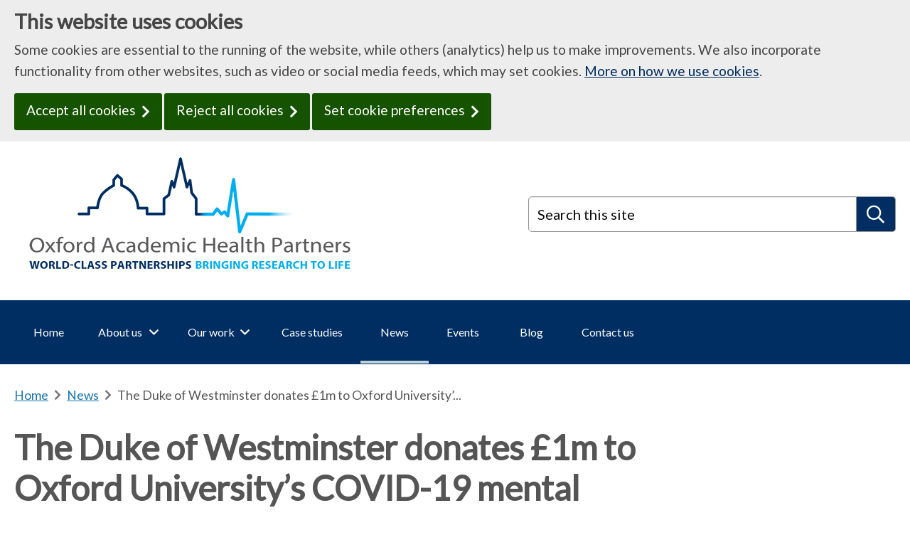

--- FILE ---
content_type: text/html; charset=UTF-8
request_url: https://www.oahp.org.uk/news/the-duke-of-westminster-donates-1m-to-oxford-universitys-covid-19-mental-health-research/
body_size: 13228
content:
<!DOCTYPE html>

<html lang="en-GB" >
<head>
	<meta http-equiv="content-type" content="text/html; charset=UTF-8" />
	<meta name="viewport" content="width=device-width, initial-scale=1.0, minimum-scale=1.0" />
		

    
        
    <title>The Duke of Westminster donates £1m to Oxford University’s COVID-19 mental health research - Oxford Academic Health Partners</title>
        
            
        
        
    <!-- Google Tag Manager -->
<script>(function(w,d,s,l,i){w[l]=w[l]||[];w[l].push({'gtm.start':
new Date().getTime(),event:'gtm.js'});var f=d.getElementsByTagName(s)[0],
j=d.createElement(s),dl=l!='dataLayer'?'&l='+l:'';j.async=true;j.src=
'https://www.googletagmanager.com/gtm.js?id='+i+dl;f.parentNode.insertBefore(j,f);
})(window,document,'script','dataLayer','GTM-TQB7RB88');</script>
<!-- End Google Tag Manager -->
    <link href='//fonts.googleapis.com/css?family=Roboto:400,400italic,700,700italic,300,300italic' rel='stylesheet' type='text/css'><link href='//fonts.googleapis.com/css?family=Lato:300,400' rel='stylesheet' type='text/css'>        
    <link rel="alternate" type="application/rss+xml" href="https://www.oahp.org.uk/feed/" title="Oxford Academic Health Partners latest posts" />
    <link rel="alternate" type="application/rss+xml" href="https://www.oahp.org.uk/comments/feed/" title="Oxford Academic Health Partners latest comments" />
    <link rel="pingback" href="https://www.oahp.org.uk/xmlrpc.php" />

    <meta name='robots' content='max-image-preview:large' />
<link rel="alternate" title="oEmbed (JSON)" type="application/json+oembed" href="https://www.oahp.org.uk/wp-json/oembed/1.0/embed?url=https%3A%2F%2Fwww.oahp.org.uk%2Fnews%2Fthe-duke-of-westminster-donates-1m-to-oxford-universitys-covid-19-mental-health-research%2F" />
<link rel="alternate" title="oEmbed (XML)" type="text/xml+oembed" href="https://www.oahp.org.uk/wp-json/oembed/1.0/embed?url=https%3A%2F%2Fwww.oahp.org.uk%2Fnews%2Fthe-duke-of-westminster-donates-1m-to-oxford-universitys-covid-19-mental-health-research%2F&#038;format=xml" />
		
	<style id='wp-img-auto-sizes-contain-inline-css' type='text/css'>
img:is([sizes=auto i],[sizes^="auto," i]){contain-intrinsic-size:3000px 1500px}
/*# sourceURL=wp-img-auto-sizes-contain-inline-css */
</style>
<style id='wp-emoji-styles-inline-css' type='text/css'>

	img.wp-smiley, img.emoji {
		display: inline !important;
		border: none !important;
		box-shadow: none !important;
		height: 1em !important;
		width: 1em !important;
		margin: 0 0.07em !important;
		vertical-align: -0.1em !important;
		background: none !important;
		padding: 0 !important;
	}
/*# sourceURL=wp-emoji-styles-inline-css */
</style>
<style id='wp-block-library-inline-css' type='text/css'>
:root{--wp-block-synced-color:#7a00df;--wp-block-synced-color--rgb:122,0,223;--wp-bound-block-color:var(--wp-block-synced-color);--wp-editor-canvas-background:#ddd;--wp-admin-theme-color:#007cba;--wp-admin-theme-color--rgb:0,124,186;--wp-admin-theme-color-darker-10:#006ba1;--wp-admin-theme-color-darker-10--rgb:0,107,160.5;--wp-admin-theme-color-darker-20:#005a87;--wp-admin-theme-color-darker-20--rgb:0,90,135;--wp-admin-border-width-focus:2px}@media (min-resolution:192dpi){:root{--wp-admin-border-width-focus:1.5px}}.wp-element-button{cursor:pointer}:root .has-very-light-gray-background-color{background-color:#eee}:root .has-very-dark-gray-background-color{background-color:#313131}:root .has-very-light-gray-color{color:#eee}:root .has-very-dark-gray-color{color:#313131}:root .has-vivid-green-cyan-to-vivid-cyan-blue-gradient-background{background:linear-gradient(135deg,#00d084,#0693e3)}:root .has-purple-crush-gradient-background{background:linear-gradient(135deg,#34e2e4,#4721fb 50%,#ab1dfe)}:root .has-hazy-dawn-gradient-background{background:linear-gradient(135deg,#faaca8,#dad0ec)}:root .has-subdued-olive-gradient-background{background:linear-gradient(135deg,#fafae1,#67a671)}:root .has-atomic-cream-gradient-background{background:linear-gradient(135deg,#fdd79a,#004a59)}:root .has-nightshade-gradient-background{background:linear-gradient(135deg,#330968,#31cdcf)}:root .has-midnight-gradient-background{background:linear-gradient(135deg,#020381,#2874fc)}:root{--wp--preset--font-size--normal:16px;--wp--preset--font-size--huge:42px}.has-regular-font-size{font-size:1em}.has-larger-font-size{font-size:2.625em}.has-normal-font-size{font-size:var(--wp--preset--font-size--normal)}.has-huge-font-size{font-size:var(--wp--preset--font-size--huge)}.has-text-align-center{text-align:center}.has-text-align-left{text-align:left}.has-text-align-right{text-align:right}.has-fit-text{white-space:nowrap!important}#end-resizable-editor-section{display:none}.aligncenter{clear:both}.items-justified-left{justify-content:flex-start}.items-justified-center{justify-content:center}.items-justified-right{justify-content:flex-end}.items-justified-space-between{justify-content:space-between}.screen-reader-text{border:0;clip-path:inset(50%);height:1px;margin:-1px;overflow:hidden;padding:0;position:absolute;width:1px;word-wrap:normal!important}.screen-reader-text:focus{background-color:#ddd;clip-path:none;color:#444;display:block;font-size:1em;height:auto;left:5px;line-height:normal;padding:15px 23px 14px;text-decoration:none;top:5px;width:auto;z-index:100000}html :where(.has-border-color){border-style:solid}html :where([style*=border-top-color]){border-top-style:solid}html :where([style*=border-right-color]){border-right-style:solid}html :where([style*=border-bottom-color]){border-bottom-style:solid}html :where([style*=border-left-color]){border-left-style:solid}html :where([style*=border-width]){border-style:solid}html :where([style*=border-top-width]){border-top-style:solid}html :where([style*=border-right-width]){border-right-style:solid}html :where([style*=border-bottom-width]){border-bottom-style:solid}html :where([style*=border-left-width]){border-left-style:solid}html :where(img[class*=wp-image-]){height:auto;max-width:100%}:where(figure){margin:0 0 1em}html :where(.is-position-sticky){--wp-admin--admin-bar--position-offset:var(--wp-admin--admin-bar--height,0px)}@media screen and (max-width:600px){html :where(.is-position-sticky){--wp-admin--admin-bar--position-offset:0px}}

/*# sourceURL=wp-block-library-inline-css */
</style><style id='global-styles-inline-css' type='text/css'>
:root{--wp--preset--aspect-ratio--square: 1;--wp--preset--aspect-ratio--4-3: 4/3;--wp--preset--aspect-ratio--3-4: 3/4;--wp--preset--aspect-ratio--3-2: 3/2;--wp--preset--aspect-ratio--2-3: 2/3;--wp--preset--aspect-ratio--16-9: 16/9;--wp--preset--aspect-ratio--9-16: 9/16;--wp--preset--color--black: #000000;--wp--preset--color--cyan-bluish-gray: #abb8c3;--wp--preset--color--white: #ffffff;--wp--preset--color--pale-pink: #f78da7;--wp--preset--color--vivid-red: #cf2e2e;--wp--preset--color--luminous-vivid-orange: #ff6900;--wp--preset--color--luminous-vivid-amber: #fcb900;--wp--preset--color--light-green-cyan: #7bdcb5;--wp--preset--color--vivid-green-cyan: #00d084;--wp--preset--color--pale-cyan-blue: #8ed1fc;--wp--preset--color--vivid-cyan-blue: #0693e3;--wp--preset--color--vivid-purple: #9b51e0;--wp--preset--gradient--vivid-cyan-blue-to-vivid-purple: linear-gradient(135deg,rgb(6,147,227) 0%,rgb(155,81,224) 100%);--wp--preset--gradient--light-green-cyan-to-vivid-green-cyan: linear-gradient(135deg,rgb(122,220,180) 0%,rgb(0,208,130) 100%);--wp--preset--gradient--luminous-vivid-amber-to-luminous-vivid-orange: linear-gradient(135deg,rgb(252,185,0) 0%,rgb(255,105,0) 100%);--wp--preset--gradient--luminous-vivid-orange-to-vivid-red: linear-gradient(135deg,rgb(255,105,0) 0%,rgb(207,46,46) 100%);--wp--preset--gradient--very-light-gray-to-cyan-bluish-gray: linear-gradient(135deg,rgb(238,238,238) 0%,rgb(169,184,195) 100%);--wp--preset--gradient--cool-to-warm-spectrum: linear-gradient(135deg,rgb(74,234,220) 0%,rgb(151,120,209) 20%,rgb(207,42,186) 40%,rgb(238,44,130) 60%,rgb(251,105,98) 80%,rgb(254,248,76) 100%);--wp--preset--gradient--blush-light-purple: linear-gradient(135deg,rgb(255,206,236) 0%,rgb(152,150,240) 100%);--wp--preset--gradient--blush-bordeaux: linear-gradient(135deg,rgb(254,205,165) 0%,rgb(254,45,45) 50%,rgb(107,0,62) 100%);--wp--preset--gradient--luminous-dusk: linear-gradient(135deg,rgb(255,203,112) 0%,rgb(199,81,192) 50%,rgb(65,88,208) 100%);--wp--preset--gradient--pale-ocean: linear-gradient(135deg,rgb(255,245,203) 0%,rgb(182,227,212) 50%,rgb(51,167,181) 100%);--wp--preset--gradient--electric-grass: linear-gradient(135deg,rgb(202,248,128) 0%,rgb(113,206,126) 100%);--wp--preset--gradient--midnight: linear-gradient(135deg,rgb(2,3,129) 0%,rgb(40,116,252) 100%);--wp--preset--font-size--small: 13px;--wp--preset--font-size--medium: 20px;--wp--preset--font-size--large: 36px;--wp--preset--font-size--x-large: 42px;--wp--preset--spacing--20: 0.44rem;--wp--preset--spacing--30: 0.67rem;--wp--preset--spacing--40: 1rem;--wp--preset--spacing--50: 1.5rem;--wp--preset--spacing--60: 2.25rem;--wp--preset--spacing--70: 3.38rem;--wp--preset--spacing--80: 5.06rem;--wp--preset--shadow--natural: 6px 6px 9px rgba(0, 0, 0, 0.2);--wp--preset--shadow--deep: 12px 12px 50px rgba(0, 0, 0, 0.4);--wp--preset--shadow--sharp: 6px 6px 0px rgba(0, 0, 0, 0.2);--wp--preset--shadow--outlined: 6px 6px 0px -3px rgb(255, 255, 255), 6px 6px rgb(0, 0, 0);--wp--preset--shadow--crisp: 6px 6px 0px rgb(0, 0, 0);}:where(.is-layout-flex){gap: 0.5em;}:where(.is-layout-grid){gap: 0.5em;}body .is-layout-flex{display: flex;}.is-layout-flex{flex-wrap: wrap;align-items: center;}.is-layout-flex > :is(*, div){margin: 0;}body .is-layout-grid{display: grid;}.is-layout-grid > :is(*, div){margin: 0;}:where(.wp-block-columns.is-layout-flex){gap: 2em;}:where(.wp-block-columns.is-layout-grid){gap: 2em;}:where(.wp-block-post-template.is-layout-flex){gap: 1.25em;}:where(.wp-block-post-template.is-layout-grid){gap: 1.25em;}.has-black-color{color: var(--wp--preset--color--black) !important;}.has-cyan-bluish-gray-color{color: var(--wp--preset--color--cyan-bluish-gray) !important;}.has-white-color{color: var(--wp--preset--color--white) !important;}.has-pale-pink-color{color: var(--wp--preset--color--pale-pink) !important;}.has-vivid-red-color{color: var(--wp--preset--color--vivid-red) !important;}.has-luminous-vivid-orange-color{color: var(--wp--preset--color--luminous-vivid-orange) !important;}.has-luminous-vivid-amber-color{color: var(--wp--preset--color--luminous-vivid-amber) !important;}.has-light-green-cyan-color{color: var(--wp--preset--color--light-green-cyan) !important;}.has-vivid-green-cyan-color{color: var(--wp--preset--color--vivid-green-cyan) !important;}.has-pale-cyan-blue-color{color: var(--wp--preset--color--pale-cyan-blue) !important;}.has-vivid-cyan-blue-color{color: var(--wp--preset--color--vivid-cyan-blue) !important;}.has-vivid-purple-color{color: var(--wp--preset--color--vivid-purple) !important;}.has-black-background-color{background-color: var(--wp--preset--color--black) !important;}.has-cyan-bluish-gray-background-color{background-color: var(--wp--preset--color--cyan-bluish-gray) !important;}.has-white-background-color{background-color: var(--wp--preset--color--white) !important;}.has-pale-pink-background-color{background-color: var(--wp--preset--color--pale-pink) !important;}.has-vivid-red-background-color{background-color: var(--wp--preset--color--vivid-red) !important;}.has-luminous-vivid-orange-background-color{background-color: var(--wp--preset--color--luminous-vivid-orange) !important;}.has-luminous-vivid-amber-background-color{background-color: var(--wp--preset--color--luminous-vivid-amber) !important;}.has-light-green-cyan-background-color{background-color: var(--wp--preset--color--light-green-cyan) !important;}.has-vivid-green-cyan-background-color{background-color: var(--wp--preset--color--vivid-green-cyan) !important;}.has-pale-cyan-blue-background-color{background-color: var(--wp--preset--color--pale-cyan-blue) !important;}.has-vivid-cyan-blue-background-color{background-color: var(--wp--preset--color--vivid-cyan-blue) !important;}.has-vivid-purple-background-color{background-color: var(--wp--preset--color--vivid-purple) !important;}.has-black-border-color{border-color: var(--wp--preset--color--black) !important;}.has-cyan-bluish-gray-border-color{border-color: var(--wp--preset--color--cyan-bluish-gray) !important;}.has-white-border-color{border-color: var(--wp--preset--color--white) !important;}.has-pale-pink-border-color{border-color: var(--wp--preset--color--pale-pink) !important;}.has-vivid-red-border-color{border-color: var(--wp--preset--color--vivid-red) !important;}.has-luminous-vivid-orange-border-color{border-color: var(--wp--preset--color--luminous-vivid-orange) !important;}.has-luminous-vivid-amber-border-color{border-color: var(--wp--preset--color--luminous-vivid-amber) !important;}.has-light-green-cyan-border-color{border-color: var(--wp--preset--color--light-green-cyan) !important;}.has-vivid-green-cyan-border-color{border-color: var(--wp--preset--color--vivid-green-cyan) !important;}.has-pale-cyan-blue-border-color{border-color: var(--wp--preset--color--pale-cyan-blue) !important;}.has-vivid-cyan-blue-border-color{border-color: var(--wp--preset--color--vivid-cyan-blue) !important;}.has-vivid-purple-border-color{border-color: var(--wp--preset--color--vivid-purple) !important;}.has-vivid-cyan-blue-to-vivid-purple-gradient-background{background: var(--wp--preset--gradient--vivid-cyan-blue-to-vivid-purple) !important;}.has-light-green-cyan-to-vivid-green-cyan-gradient-background{background: var(--wp--preset--gradient--light-green-cyan-to-vivid-green-cyan) !important;}.has-luminous-vivid-amber-to-luminous-vivid-orange-gradient-background{background: var(--wp--preset--gradient--luminous-vivid-amber-to-luminous-vivid-orange) !important;}.has-luminous-vivid-orange-to-vivid-red-gradient-background{background: var(--wp--preset--gradient--luminous-vivid-orange-to-vivid-red) !important;}.has-very-light-gray-to-cyan-bluish-gray-gradient-background{background: var(--wp--preset--gradient--very-light-gray-to-cyan-bluish-gray) !important;}.has-cool-to-warm-spectrum-gradient-background{background: var(--wp--preset--gradient--cool-to-warm-spectrum) !important;}.has-blush-light-purple-gradient-background{background: var(--wp--preset--gradient--blush-light-purple) !important;}.has-blush-bordeaux-gradient-background{background: var(--wp--preset--gradient--blush-bordeaux) !important;}.has-luminous-dusk-gradient-background{background: var(--wp--preset--gradient--luminous-dusk) !important;}.has-pale-ocean-gradient-background{background: var(--wp--preset--gradient--pale-ocean) !important;}.has-electric-grass-gradient-background{background: var(--wp--preset--gradient--electric-grass) !important;}.has-midnight-gradient-background{background: var(--wp--preset--gradient--midnight) !important;}.has-small-font-size{font-size: var(--wp--preset--font-size--small) !important;}.has-medium-font-size{font-size: var(--wp--preset--font-size--medium) !important;}.has-large-font-size{font-size: var(--wp--preset--font-size--large) !important;}.has-x-large-font-size{font-size: var(--wp--preset--font-size--x-large) !important;}
/*# sourceURL=global-styles-inline-css */
</style>

<style id='classic-theme-styles-inline-css' type='text/css'>
/*! This file is auto-generated */
.wp-block-button__link{color:#fff;background-color:#32373c;border-radius:9999px;box-shadow:none;text-decoration:none;padding:calc(.667em + 2px) calc(1.333em + 2px);font-size:1.125em}.wp-block-file__button{background:#32373c;color:#fff;text-decoration:none}
/*# sourceURL=/wp-includes/css/classic-themes.min.css */
</style>
<link rel='stylesheet' id='zz9pza-theme-utilities-styles-css' href='https://www.oahp.org.uk/wp-content/plugins/zz9pza-theme-utilities/css/zz9pza-theme-utilities.css?ver=6.9' type='text/css' media='all' />
<link rel='stylesheet' id='main-styles-css' href='https://www.oahp.org.uk/wp-content/themes/ahsc/css/main.css?ver=4.3.12' type='text/css' media='all' />
<link rel='stylesheet' id='wp-paginate-css' href='https://www.oahp.org.uk/wp-content/plugins/wp-paginate/css/wp-paginate.css?ver=2.2.4' type='text/css' media='screen' />
<script type="text/javascript" src="https://www.oahp.org.uk/wp-includes/js/jquery/jquery.min.js?ver=3.7.1" id="jquery-core-js"></script>
<script type="text/javascript" src="https://www.oahp.org.uk/wp-includes/js/jquery/jquery-migrate.min.js?ver=3.4.1" id="jquery-migrate-js"></script>
<script type="text/javascript" src="https://www.oahp.org.uk/wp-content/themes/zem2/js/zem2.js?ver=4.3.12" id="main_script-js"></script>
<link rel="https://api.w.org/" href="https://www.oahp.org.uk/wp-json/" /><link rel="canonical" href="https://www.oahp.org.uk/news/the-duke-of-westminster-donates-1m-to-oxford-universitys-covid-19-mental-health-research/" />
<link rel='shortlink' href='https://www.oahp.org.uk/?p=1191' />
</head>
    
    <body class="wp-singular ohis_newsarticle-template-default single single-ohis_newsarticle postid-1191 wp-embed-responsive wp-theme-zem2 wp-child-theme-ahsc">
        <header>
                        <a href="#content" class="skip-link">Skip to content</a>
            <section aria-label="privacy-consent">
                <div class="trillian-cookie-consent-banner">
                <noscript>
                    <div class="grid-container">
                        <div class="trillian-cookie-consent-banner-inner grid-x">
                            <div class="tpc2-banner-content cell">
                                <h2 class="tpc2-banner-heading">This website uses cookies</h2>
                                <div class="tpc2-banner-description">
                                    Some cookies are essential to the running of the website, while others (analytics) help us to make improvements.  We also incorporate functionality from other websites, such as video or social media feeds, which may set cookies.                                </div>
                                <a href="/about-this-website/privacy-and-cookies/#ctl-panel" class="tpc2-banner-button">Set cookie preferences</a>
                            </div>
                        </div>                      
                    </div>
                </noscript>
            </div>
    </section>
            
<div id="header-outer">
    <div id="header" >
        <div class="grid-container">
    <div class="grid-x">
        <div class="cell medium-7">
            <a href="/"><img src="https://www.oahp.org.uk/wp-content/themes/ahsc/images/Oxford_AHSC_Logo_Partnerships.png" alt="Oxford Academic Health Partners - world-class partnerships bringing research to life"/></a>
        </div>
        <div class="cell medium-5">
                                    <div class="global-search-box-wrapper-outer">
                    <div class="global-search-box-wrapper">
                        
<form method="get" id="searchform" class="trillian-tall-search-box trillian-primary" action="https://www.oahp.org.uk/" >
    <label>
        <span class="global-search-label-text">Search this site</span>
        <input type="search" name="s" id="global-search" class="global-search-input">
    </label>
    <button type="submit" value="GO" id="searchsubmit" aria-label="Search" class="search-button" ><span>Search</span></button>
</form>                    </div>
                </div>
                    </div>
        <!-- .columns -->
    </div><!-- .row -->
</div>
    </div><!-- #header -->
</div><!-- #header-outer -->

<nav aria-label="Global">
    <div id="global-navigation-outer">
        <div class="grid-container">
            <div id="global-navigation" class="grid-x">
                <div class="cell">
<noscript><div id="noscript-global-nav"><ul id="mega-menu-no-script"><li><a href="https://www.oahp.org.uk" >Home</a></li><li ><a href="https://www.oahp.org.uk/about-us">About us</a></li><!-- About us --><li ><a href="https://www.oahp.org.uk/our-work">Our work</a></li><!-- Our work --><li data-tgn2-desktop-show-dropdown=false><a href="https://www.oahp.org.uk/case-studies">Case&nbsp;studies</a></li><!-- Case&nbsp;studies --><li ><a href="https://www.oahp.org.uk/news">News</a></li><!-- News --><li ><a href="https://www.oahp.org.uk/events">Events</a></li><!-- Events --><li ><a href="https://www.oahp.org.uk/blog">Blog</a></li><!-- Blog --><li ><a href="https://www.oahp.org.uk/contact">Contact&nbsp;us</a></li><!-- Contact&nbsp;us --></ul><!--#mega-menu--></div></noscript>                    <div id="trillian-global-nav2"></div>

                </div><!-- .cell -->
            </div><!-- #global-navigation .grid-x grid-margin-x -->
        </div>

    </div><!-- #global-navigation-outer -->
</nav>


            <section aria-label="IE Warning">
                <!-- old ie warning -->
                <div class="zem-ie-warning">
                    <div class="grid-x grid-margin-x">
                        <div class="cell ie-warning-content">
                            This site has been optimized to work with modern browsers and does not fully support your version of Internet Explorer.
                        </div>
                    </div>
                </div>    
            </section>

                        
                    </header>

                    <nav aria-label="breadcrumbs">
                <div id="breadcrumbs-outer">
                    <div class="grid-container">
                        <div id="breadcrumbs" class="grid-x grid-margin-x"  >
                            <div class="breadcrumbs-wrapper cell">
                                <a href="https://www.oahp.org.uk" class="breadcrumb-link-item">Home</a><span class="breadcrumb-separator"><span class="trillian-hidden">breadcrumb separator</span></span><a href="https://www.oahp.org.uk/news/" class="breadcrumb-link-item ie-fix">News</a><span class="breadcrumb-separator"><span class="trillian-hidden">breadcrumb separator</span></span><span class="breadcrumb-specifics">The Duke of Westminster donates £1m to Oxford University’...</span>                            </div><!-- .breadcrumbs-wrapper -->
                        </div><!-- 'breadcrumbs .container -->
                    </div>

                </div><!-- #breadcrumbs-outer -->  
            </nav>
        


        <div class="container-outer">
            <div id="content" class="main-content-wrapper hfeed">
<div class="grid-container">
    <div class="grid-x grid-margin-x">
        <div id="content-area" class="medium-8 large-9  cell">
            <main>
                <article>
                    
    <div id="post-1191" class="post-1191 ohis_newsarticle type-ohis_newsarticle status-publish hentry ohis_newsarticle_category-research ohis_newsarticle_category-healthcare ohis_newsarticle_category-covid-19">
                   
            <header class="entry-header">
            <div id="post-type-name" class="display:none;" title="news"></div>                <h1 class="entry-title">The Duke of Westminster donates £1m to Oxford University’s COVID-19 mental health research</h1>
            </header><!-- .entry-header -->
            <div class="article-date">June 01, 2020</div>            <div class="summary-text">
                                <div class="post-text">
                    <div class="entry-meta">
                                            </div>
                    <p class="lead">Hugh Grosvenor, The Duke of Westminster, has donated £1m towards Oxford University’s COVID-19 mental health research programmes. This is part of the £10m donation announced by the Westminster Foundation last month to support the national COVID-19 relief effort.</p>
<div class="row">
<div id="site-content-body" class="col-sm-12">
<div class="rich-text">
<p>The grant will be made available through the Westminster Foundation to support the University’s <a class="link-external" title="" href="https://www.psych.ox.ac.uk/" target="_blank" rel="noopener noreferrer">Department of Psychiatry</a>, which is at the forefront of mental health research in the UK. They are addressing a broad range of mental health issues arising from the pandemic and its impacts on the human psyche, including isolation, confinement, uncertainty, anxiety, stress and the disconnection from our social, family and work lives.</p>
<p>The effect of the pandemic on the mental well-being of children is of particular concern and interest to the Duke, and Westminster Foundation, which provides long-term support to vulnerable young people and families.</p>
<p>The University’s mental health researchers are developing diagnostic tools and crafting expert guidance for governments, schools, parents, medical professionals, therapists, carers and individuals. For example, Oxford is working with thousands of local families to track children and young people’s mental health throughout the COVID-19 crisis. The results will help researchers identify what protects children and young people from deteriorating mental health over time and at particular stress points, and how this may vary according to child and family characteristics. A team of psychiatrists and researchers are also developing a set of resources to help communicate parental illness and death to children.</p>
<p><a class="link-external" title="" href="http://www.ox.ac.uk/news/2020-05-29-duke-westminster-donates-1m-oxford-university-s-covid-19-mental-health-research" target="_blank" rel="noopener noreferrer">Read the full story on the University of Oxford website</a></p>
</div>
</div>
</div>
                </div>
                
                <div class="post-taxonomy-terms">News Categories: <span class="taxonomy_label"><a href="/news/Categories/research?">Research</a></span> <span class="taxonomy_label"><a href="/news/Categories/healthcare?">Healthcare</a></span> <span class="taxonomy_label"><a href="/news/Categories/covid-19?">COVID-19</a></span> </div>            </div>
            <footer>
    <div class="content-footer entry-meta">
        Last update: <span class="entry-date">1<sup>st</sup> June 2020 at 13:39</span>
            </div><!-- #content-footer -->
</footer>
  

            </div><!-- #post-1191 -->

                        <nav aria-label="Back to listing page">
                            <div class="back-link"><a href="/news" class="nav-previous button">View all News</a></div>                        </nav>
                
                                    </article>
            </main>
        </div><!-- #content-area -->
                    <div class="cell medium-4 large-3">
                <aside>
    <nav aria-label="Secondary">
                <div id="sub-navigation"></div>
    <noscript><div class="noscript-subnav"><ul></ul></div></noscript>    
            <div id="section-nav-source" style="display:none;" data-trillian-source-for="#sub-navigation">
                <ul id="subnav-source"><li><a href="https://www.oahp.org.uk" >Home</a></li><li ><a href="https://www.oahp.org.uk/about-us">About us</a><ul><li class="page_item page-item-1047 level-1"  ><a href="https://www.oahp.org.uk/about-us/goals/">Goals</a></li>
<li class="page_item page-item-23 level-1"  ><a href="https://www.oahp.org.uk/about-us/the-partnership/">The partnership</a></li>
<li class="page_item page-item-1125 page_item_has_children level-1"  ><a href="https://www.oahp.org.uk/about-us/our-people/">Our people</a>
<ul class='children'>
	<li class="page_item page-item-2686 level-2"  ><a href="https://www.oahp.org.uk/about-us/our-people/oahp-chair/">Sir Jonathan Montgomery KBE</a></li>
	<li class="page_item page-item-1127 level-2"  ><a href="https://www.oahp.org.uk/about-us/our-people/professor-keith-channon-director-of-oahp/">Professor Keith Channon</a></li>
	<li class="page_item page-item-3225 level-2"  ><a href="https://www.oahp.org.uk/about-us/our-people/simon-crowther-interim-chief-executive-oxford-university-hospitals/">Simon Crowther, Interim Chief Executive, Oxford University Hospitals</a></li>
	<li class="page_item page-item-2886 level-2"  ><a href="https://www.oahp.org.uk/about-us/our-people/professor-astrid-schloerscheidt/">Professor Astrid Schloerscheidt</a></li>
	<li class="page_item page-item-3000 level-2"  ><a href="https://www.oahp.org.uk/about-us/our-people/grant-macdonald/">Grant Macdonald</a></li>
	<li class="page_item page-item-1133 level-2"  ><a href="https://www.oahp.org.uk/about-us/our-people/professor-gavin-screaton/">Professor Gavin Screaton</a></li>
	<li class="page_item page-item-1132 level-2"  ><a href="https://www.oahp.org.uk/about-us/our-people/professor-gary-ford-cbe/">Professor Gary Ford CBE</a></li>
	<li class="page_item page-item-2774 level-2"  ><a href="https://www.oahp.org.uk/about-us/our-people/professor-rachel-upthegrove/">Professor Rachel Upthegrove MBE</a></li>
	<li class="page_item page-item-1137 level-2"  ><a href="https://www.oahp.org.uk/about-us/our-people/professor-helen-mcshane/">Professor Helen McShane</a></li>
	<li class="page_item page-item-1300 level-2"  ><a href="https://www.oahp.org.uk/about-us/our-people/professor-richard-hobbs/">Professor Richard Hobbs CBE</a></li>
	<li class="page_item page-item-1292 level-2"  ><a href="https://www.oahp.org.uk/about-us/our-people/dr-nick-broughton/">Dr Nick Broughton</a></li>
	<li class="page_item page-item-1138 level-2"  ><a href="https://www.oahp.org.uk/about-us/our-people/professor-paul-carding/">Professor Paul Carding</a></li>
	<li class="page_item page-item-3216 level-2"  ><a href="https://www.oahp.org.uk/about-us/our-people/dr-harriet-teare/">Dr Harriet Teare</a></li>
	<li class="page_item page-item-1134 level-2"  ><a href="https://www.oahp.org.uk/about-us/our-people/megan-turmezei/">Megan Turmezei</a></li>
	<li class="page_item page-item-1847 level-2"  ><a href="https://www.oahp.org.uk/about-us/our-people/professor-meghana-pandit/">Professor Meghana Pandit &#8211; currently on secondment to DHSC</a></li>
	<li class="page_item page-item-2699 page_item_has_children level-2"  ><a href="https://www.oahp.org.uk/about-us/our-people/former-board-members/">Former Board members</a>
	<ul class='children'>
		<li class="page_item page-item-2418 level-3"  ><a href="https://www.oahp.org.uk/about-us/our-people/former-board-members/dr-karl-marlowe/">Dr Karl Marlowe</a></li>
		<li class="page_item page-item-1136 level-3"  ><a href="https://www.oahp.org.uk/about-us/our-people/former-board-members/professor-john-geddes/">Professor John Geddes</a></li>
		<li class="page_item page-item-1131 level-3"  ><a href="https://www.oahp.org.uk/about-us/our-people/former-board-members/professor-linda-king/">Professor Linda King</a></li>
		<li class="page_item page-item-1126 level-3"  ><a href="https://www.oahp.org.uk/about-us/our-people/former-board-members/professor-sir-john-bell/">Professor Sir John Bell CH GBE</a></li>
	</ul>
</li>
</ul>
</li>
<li class="page_item page-item-22 level-1"  ><a href="https://www.oahp.org.uk/about-us/who-we-are/">Who we are &#8211; some facts and figures</a></li>
<li class="page_item page-item-780 level-1"  ><a href="https://www.oahp.org.uk/about-us/charity-governance/">Oxford Academic Health Partners Charity</a></li>
<li class="page_item page-item-26 page_item_has_children level-1"  ><a href="https://www.oahp.org.uk/about-us/governance/">Governance and reports</a>
<ul class='children'>
	<li class="page_item page-item-2501 level-2"  ><a href="https://www.oahp.org.uk/about-us/governance/oahp-charity-reports/">OAHP Charity Reports</a></li>
</ul>
</li>
</ul></li><li ><a href="https://www.oahp.org.uk/our-work">Our work</a><ul><li class="page_item page-item-2569 level-1"  ><a href="https://www.oahp.org.uk/our-work/streamlining-and-simplifying-processes-for-research-and-clinical-trial-set-up/">Streamlining and simplifying processes for research and clinical trial set-up</a></li>
<li class="page_item page-item-1930 page_item_has_children level-1"  ><a href="https://www.oahp.org.uk/our-work/oxford-joint-research-office/">Oxford Joint Research Office</a>
<ul class='children'>
	<li class="page_item page-item-3068 level-2"  ><a href="https://www.oahp.org.uk/our-work/oxford-joint-research-office/jro-seminars/">JRO Seminars</a></li>
	<li class="page_item page-item-3077 level-2"  ><a href="https://www.oahp.org.uk/our-work/oxford-joint-research-office/expanding-the-jro/">Expanding the JRO</a></li>
</ul>
</li>
<li class="page_item page-item-1932 level-1"  ><a href="https://www.oahp.org.uk/our-work/data-sharing/">Data sharing</a></li>
<li class="page_item page-item-1936 page_item_has_children level-1"  ><a href="https://www.oahp.org.uk/our-work/oahp-charity-awards-2021/">OAHP Charity Awards 2021</a>
<ul class='children'>
	<li class="page_item page-item-1728 level-2"  ><a href="https://www.oahp.org.uk/our-work/oahp-charity-awards-2021/charity-awards-2021-outcome/">Charity Awards 2021 outcome</a></li>
</ul>
</li>
<li class="page_item page-item-1939 page_item_has_children level-1"  ><a href="https://www.oahp.org.uk/our-work/oahp-research-development-award-scheme/">OAHP Research Development Award Scheme 2022/2023</a>
<ul class='children'>
	<li class="page_item page-item-1797 level-2"  ><a href="https://www.oahp.org.uk/our-work/oahp-research-development-award-scheme/awards/">2022 awardees</a></li>
</ul>
</li>
<li class="page_item page-item-2551 level-1"  ><a href="https://www.oahp.org.uk/our-work/oxford-workforce-living-lab/">Oxford Workforce Living Lab</a></li>
</ul></li><li data-tgn2-desktop-show-dropdown=false><a href="https://www.oahp.org.uk/case-studies">Case&nbsp;studies</a><ul><li class="page_item page-item-3293 level-1"  ><a href="https://www.oahp.org.uk/case-studies/adapting-and-transforming-healthcare-systems-qa-with-professor-meghana-pandit/">Adapting and transforming healthcare systems &#8211; Q&#038;A with Professor Meghana Pandit</a></li>
<li class="page_item page-item-3314 level-1"  ><a href="https://www.oahp.org.uk/case-studies/bridging-the-gap-qa-with-professor-helen-mcshane/">Bridging the gap &#8211; Q&#038;A with Professor Helen McShane</a></li>
<li class="page_item page-item-3135 level-1"  ><a href="https://www.oahp.org.uk/case-studies/building-collaborations-for-allied-health-research-the-2024-oxinahr-symposium/">Building collaborations for allied health research – the 2024 OxInAHR Symposium</a></li>
<li class="page_item page-item-3307 level-1"  ><a href="https://www.oahp.org.uk/case-studies/creating-quality-improvement-cultures-qa-with-dr-nick-broughton/">Creating quality improvement cultures &#8211; Q&#038;A with Dr Nick Broughton</a></li>
<li class="page_item page-item-3295 level-1"  ><a href="https://www.oahp.org.uk/case-studies/culture-collaboration-and-inclusivity-qa-with-professor-gavin-screaton/">Culture, collaboration and inclusivity &#8211; Q&#038;A with Professor Gavin Screaton</a></li>
<li class="page_item page-item-3310 level-1"  ><a href="https://www.oahp.org.uk/case-studies/enterprising-career-pathways-qa-with-professor-linda-king/">Enterprising career pathways &#8211; Q&#038;A with Professor Linda King</a></li>
<li class="page_item page-item-3028 level-1"  ><a href="https://www.oahp.org.uk/case-studies/how-oxfords-joint-research-office-is-unifying-research/">How Oxford’s Joint Research Office is unifying research</a></li>
<li class="page_item page-item-3298 level-1"  ><a href="https://www.oahp.org.uk/case-studies/innovation-that-sticks-and-spreads-into-practice-qa-with-professor-gary-ford/">Innovation that sticks and spreads into practice &#8211; Q&#038;A with Professor Gary Ford</a></li>
<li class="page_item page-item-3128 level-1"  ><a href="https://www.oahp.org.uk/case-studies/kathryn-lubasch-genetic-counselling-in-research/">Kathryn Lubasch: Genetic Counselling in research</a></li>
<li class="page_item page-item-3012 level-1"  ><a href="https://www.oahp.org.uk/case-studies/katie-hards-nursing-in-research/">Katie Hards: Nursing in research</a></li>
<li class="page_item page-item-3300 level-1"  ><a href="https://www.oahp.org.uk/case-studies/life-science-missions-qa-with-professor-sir-john-bell/">Life Science Missions &#8211; Q&#038;A with Professor Sir John Bell</a></li>
<li class="page_item page-item-2804 level-1"  ><a href="https://www.oahp.org.uk/case-studies/michelle-taylor-siddons-pharmacy-in-research/">Michelle Taylor-Siddons: Pharmacy in research</a></li>
<li class="page_item page-item-2916 level-1"  ><a href="https://www.oahp.org.uk/case-studies/owen-gustafson-physiotherapy-in-research/">Owen Gustafson: Physiotherapy in research</a></li>
<li class="page_item page-item-3266 level-1"  ><a href="https://www.oahp.org.uk/case-studies/bringing-innovation-to-mental-health-care/">Oxford Health BRC: Bringing innovation to mental health care</a></li>
<li class="page_item page-item-2967 level-1"  ><a href="https://www.oahp.org.uk/case-studies/oxfords-pioneering-facility-for-mental-health-studies/">Oxford’s pioneering facility for mental health studies</a></li>
<li class="page_item page-item-3116 level-1"  ><a href="https://www.oahp.org.uk/case-studies/pandemic-preparedness/">Pandemic preparedness: leading change in response to the threat of emerging infections</a></li>
<li class="page_item page-item-3312 level-1"  ><a href="https://www.oahp.org.uk/case-studies/partnership-innovation-and-the-future-qa-with-professor-keith-channon/">Partnership, innovation and the future &#8211; Q&#038;A with Professor Keith Channon</a></li>
<li class="page_item page-item-3319 level-1"  ><a href="https://www.oahp.org.uk/case-studies/professor-sir-john-bell-reflecting-on-ten-years-as-oahp-chair/">Professor Sir John Bell – reflecting on ten years as OAHP Chair</a></li>
<li class="page_item page-item-3321 level-1"  ><a href="https://www.oahp.org.uk/case-studies/qa-with-professor-sir-jonathan-montgomery/">Q&#038;A with Professor Sir Jonathan Montgomery</a></li>
<li class="page_item page-item-3316 level-1"  ><a href="https://www.oahp.org.uk/case-studies/research-active-hcps-qa-paul-carding/">Supporting research-active Health Care Professionals &#8211; Q&#038;A with Professor Paul Carding</a></li>
<li class="page_item page-item-2628 level-1"  ><a href="https://www.oahp.org.uk/case-studies/the-emcrf-oxfords-dedicated-facility-for-experimental-medicine-research/">The EMCRF &#8211; Oxford&#8217;s dedicated facility for experimental medicine research</a></li>
<li class="page_item page-item-3328 level-1"  ><a href="https://www.oahp.org.uk/case-studies/the-mental-health-mission-qa-with-professor-john-geddes/">The Mental Health Mission &#8211; Q&#038;A with Professor John Geddes</a></li>
<li class="page_item page-item-2575 level-1"  ><a href="https://www.oahp.org.uk/case-studies/enhancing-home-care-with-point-of-care-diagnostics/">Enhancing home care with point-of-care diagnostics</a></li>
<li class="page_item page-item-2387 level-1"  ><a href="https://www.oahp.org.uk/case-studies/a-leadership-journey-in-hand-therapy/">A leadership journey in hand therapy</a></li>
<li class="page_item page-item-1624 level-1"  data-tgn2-dd-col="3"><a href="https://www.oahp.org.uk/case-studies/optellum-how-ai-could-revolutionise-lung-cancer-diagnosis-and-treatment/">How Optellum&#8217;s AI could revolutionise lung cancer diagnosis and treatment</a></li>
<li class="page_item page-item-2390 level-1"  ><a href="https://www.oahp.org.uk/case-studies/navigating-the-frontiers-of-mental-health-research/">Navigating the frontiers of mental health research</a></li>
<li class="page_item page-item-2321 level-1"  ><a href="https://www.oahp.org.uk/case-studies/developing-research-capacity-and-capability-for-nurses-midwives-allied-health-professionals-and-pharmacists/">Developing research capacity and capability for nurses, midwives, allied health professionals and pharmacists</a></li>
<li class="page_item page-item-2594 level-1"  ><a href="https://www.oahp.org.uk/case-studies/oxfords-brain-health-clinic-where-almost-every-patient-consents-to-research/">Oxford’s Brain Health Clinic – where almost every patient consents to research</a></li>
<li class="page_item page-item-2530 level-1"  ><a href="https://www.oahp.org.uk/case-studies/working-together-to-evaluate-virtual-transient-ischaemic-attack-outpatient-clinics/">Working together to evaluate Virtual Transient Ischaemic Attack outpatient clinics</a></li>
<li class="page_item page-item-2195 level-1"  ><a href="https://www.oahp.org.uk/case-studies/oxomics-a-new-spinout-with-a-game-changing-cancer-blood-test/">Oxomics, a new spinout with a game-changing cancer blood test</a></li>
<li class="page_item page-item-1961 level-1"  ><a href="https://www.oahp.org.uk/case-studies/augmenting-clinical-decision-making-with-chronosig/">Augmenting clinical decision making with Chronosig</a></li>
<li class="page_item page-item-1956 level-1"  ><a href="https://www.oahp.org.uk/case-studies/meet-dora-the-ai-clinical-assistant-revolutionising-patient-follow-up/">Meet Dora, Ufonia&#8217;s AI clinical assistant revolutionising patient follow-up</a></li>
<li class="page_item page-item-2188 level-1"  ><a href="https://www.oahp.org.uk/case-studies/optellums-virtual-nodule-clinic-a-trailblazing-ai-for-early-lung-cancer-diagnosis/">Optellum’s Virtual Nodule Clinic: A trailblazing AI for early lung cancer diagnosis</a></li>
<li class="page_item page-item-1880 level-1"  data-tgn2-dd-col="2"><a href="https://www.oahp.org.uk/case-studies/brainomix/">Harnessing AI, digital and medical technologies to speed up stroke care and reduce costs at Brainomix</a></li>
<li class="page_item page-item-3121 level-1"  ><a href="https://www.oahp.org.uk/case-studies/update-on-brainomix/">Update on Brainomix</a></li>
</ul></li><li ><a href="https://www.oahp.org.uk/news">News</a><ul></ul></li><li ><a href="https://www.oahp.org.uk/events">Events</a><ul></ul></li><li ><a href="https://www.oahp.org.uk/blog">Blog</a><ul></ul></li><li ><a href="https://www.oahp.org.uk/contact">Contact&nbsp;us</a><ul></ul></li><li ><a href="https://www.oahp.org.uk/about-this-website">About this website</a><ul><li class="page_item page-item-1268 level-1"  ><a href="https://www.oahp.org.uk/about-this-website/accessibility-statement/">Accessibility statement</a></li>
<li class="page_item page-item-677 level-1"  ><a href="https://www.oahp.org.uk/about-this-website/privacy-and-cookies/">Privacy and Cookies</a></li>
<li class="page_item page-item-110 level-1"  ><a href="https://www.oahp.org.uk/about-this-website/terms-of-use/">Terms of use</a></li>
</ul></li></ul><!--#subnav-source-->            </div>
            <script language="javascript" type="text/javascript">
                var options = {
                     sourceTag: '#section-nav-source'
                    ,backLinkPosition: 'bottom'

                }
                trillianSubNav('#sub-navigation', options);
            </script>
    </nav>
</aside>
            </div>
            </div>
</div>

	</div><!-- .main-content-wrapper (from header.php) -->
</div><!-- .container-outer-->

<footer>
    
        <div id="footer-menus-outer">
        <div class="grid-container">
            <div id="footer-menus" class="grid-x grid-margin-x">
                <div class="medium-12 large-12 cell"><div id="custom_html-3" class="widget_text widget widget_custom_html"><h2 class="widgettitle">About this website</h2>
<div class="textwidget custom-html-widget"><ul>
	<li><a href="/about-this-website/accessibility-statement/">Accessibility Statement</a></li>
	<li><a href="/about-this-website/privacy-and-cookies/">Privacy &amp; Cookies</a></li>
	<li><a href="/about-this-website/terms-of-use/">Terms of use</a></li>
</ul>

<p><span class="social-icons"><a href="https://x.com/Ox_AHP" aria-label="Twitter"><span class="zem2-icon-twitter-square"></span><span class="trillian-hidden">Twitter</span></a>  <a href="https://www.linkedin.com/company/oxford-academic-health-partners/" aria-label="LinkedIn"><span class="zem2-icon-linkedin-in"></span><span class="trillian-hidden">LinkedIn</span></a></span></p></div></div></div>            </div><!-- .grid-x -->
        </div>

    </div><!--#footer-menus-outer-->
    
    <section aria-label="colophon">
        <div id="colophon-outer">
            <div id="colophon">
                <div class="grid-container">
                    <div class="grid-x grid-margin-x">
                        <div class="cell">
                            <div id="site-info">
                                <div>Copyright 2026 &copy; Oxford Academic Health Partners</div>
                                                            </div>
                        </div><!-- .grid_full .align-right-->
                    </div><!-- grid-x -->
                </div>

            </div>
        </div><!-- #colophon-outer -->    
    </section>


    
    <script>
    (function($){
        $(document).ready(function() {

            var trillianOptions = {
                //smallBreakPoint: 640,
                //eventItemBreakPoint: 250,
                gotoTopEnabled: false,
                slidersEnabled: true
                //convertIconLinkToV3: false // set this to true if you have icon links that do not have the fa prefix for the contained a tag
            }

            trillian( trillianOptions );

        });
    })(jQuery);
</script>

    <script>
        (function($){
            $(document).ready(function() {

                var trillianPrivacyConsent2Options = {
                    privacyTypes: [
      {
          key: "analytics",
          name: "Analytics",
          defaultValue: false,
          description: "We use Google Analytics to find out how this website is used. This helps us to improve it. The cookies collect information in a way that does not directly identify anyone – we don't allow Google to use or share our analytics data and the version of Google Analytics that we use does not log or store individual IP addresses.",
          cookies: [
              { name: "_ga", domain: "oahp.org.uk" },
              { name: "_gid", domain: "oahp.org.uk" },
              { name: "_ga_DYT1HD28Y2", domain: "oahp.org.uk" },              
              { name: "_gat_gtag_UA-90795262-1", domain: "oahp.org.uk" }
          ]
      },
      {
          key: "social_media",
          name: "Social Media",
          defaultValue: false,
          description: "We occasionally incorporate content from social media platforms, such as embedded YouTube videos. You will need to allow social media cookies to display this content."
      }
],
                    cookiePageUrl: '/about-this-website/privacy-and-cookies/',
                    bannerDescription: 'Some cookies are essential to the running of the website, while others (analytics) help us to make improvements.  We also incorporate functionality from other websites, such as video or social media feeds, which may set cookies.',
                    bannerEnableRejectAllButton: true,
                    bannerHeadingText: 'This website uses cookies',
                    bannerPosition: 'top',
                    ctlPanelDescription: '<p>Cookies are text files containing small amounts of information which are downloaded to your device (your computer, mobile phone, tablet etc.) when you visit a website. They are useful because they allow the website to recognise your device. Most websites use cookies.</p><p>We use cookies where they are necessary for the functioning of this website or where they help us to give you the best possible experience (for example, by remembering your cookie preferences). Our cookies are not used to identify you personally.</p><p>We also incorporate functionality from other, reputable, websites. These websites may set cookies, known as ‘third party cookies’.</p>',
                    ctlPanelHeadingText: 'Cookies',
                    ctlPanelHeadingLevel: 2,
                    disableManageBannerWithJavaScript: false,
                    disableGenerateBanner: false,
                }

                trillianPrivacyConsent2(trillianPrivacyConsent2Options);

            });
        })(jQuery);
    </script>
<script>
    (function($){
        $(document).foundation();
    })(jQuery);
</script>
<script>
    // Override this file in your child theme to add script instructins tot the footer of your site
    // This file is implmemented after Foundations and Trillian are initialized
</script>

<div class="trillian-nav-source" data-trillian-source-for="#trillian-global-nav2">
    <ul id="mega-menu-source"><li><a href="https://www.oahp.org.uk" >Home</a></li><li ><a href="https://www.oahp.org.uk/about-us">About us</a><ul><li class="page_item page-item-1047 level-1"  ><a href="https://www.oahp.org.uk/about-us/goals/">Goals</a></li>
<li class="page_item page-item-23 level-1"  ><a href="https://www.oahp.org.uk/about-us/the-partnership/">The partnership</a></li>
<li class="page_item page-item-1125 page_item_has_children level-1"  ><a href="https://www.oahp.org.uk/about-us/our-people/">Our people</a>
<ul class='children'>
	<li class="page_item page-item-2686 level-2"  ><a href="https://www.oahp.org.uk/about-us/our-people/oahp-chair/">Sir Jonathan Montgomery KBE</a></li>
	<li class="page_item page-item-1127 level-2"  ><a href="https://www.oahp.org.uk/about-us/our-people/professor-keith-channon-director-of-oahp/">Professor Keith Channon</a></li>
	<li class="page_item page-item-3225 level-2"  ><a href="https://www.oahp.org.uk/about-us/our-people/simon-crowther-interim-chief-executive-oxford-university-hospitals/">Simon Crowther, Interim Chief Executive, Oxford University Hospitals</a></li>
	<li class="page_item page-item-2886 level-2"  ><a href="https://www.oahp.org.uk/about-us/our-people/professor-astrid-schloerscheidt/">Professor Astrid Schloerscheidt</a></li>
	<li class="page_item page-item-3000 level-2"  ><a href="https://www.oahp.org.uk/about-us/our-people/grant-macdonald/">Grant Macdonald</a></li>
	<li class="page_item page-item-1133 level-2"  ><a href="https://www.oahp.org.uk/about-us/our-people/professor-gavin-screaton/">Professor Gavin Screaton</a></li>
	<li class="page_item page-item-1132 level-2"  ><a href="https://www.oahp.org.uk/about-us/our-people/professor-gary-ford-cbe/">Professor Gary Ford CBE</a></li>
	<li class="page_item page-item-2774 level-2"  ><a href="https://www.oahp.org.uk/about-us/our-people/professor-rachel-upthegrove/">Professor Rachel Upthegrove MBE</a></li>
	<li class="page_item page-item-1137 level-2"  ><a href="https://www.oahp.org.uk/about-us/our-people/professor-helen-mcshane/">Professor Helen McShane</a></li>
	<li class="page_item page-item-1300 level-2"  ><a href="https://www.oahp.org.uk/about-us/our-people/professor-richard-hobbs/">Professor Richard Hobbs CBE</a></li>
	<li class="page_item page-item-1292 level-2"  ><a href="https://www.oahp.org.uk/about-us/our-people/dr-nick-broughton/">Dr Nick Broughton</a></li>
	<li class="page_item page-item-1138 level-2"  ><a href="https://www.oahp.org.uk/about-us/our-people/professor-paul-carding/">Professor Paul Carding</a></li>
	<li class="page_item page-item-3216 level-2"  ><a href="https://www.oahp.org.uk/about-us/our-people/dr-harriet-teare/">Dr Harriet Teare</a></li>
	<li class="page_item page-item-1134 level-2"  ><a href="https://www.oahp.org.uk/about-us/our-people/megan-turmezei/">Megan Turmezei</a></li>
	<li class="page_item page-item-1847 level-2"  ><a href="https://www.oahp.org.uk/about-us/our-people/professor-meghana-pandit/">Professor Meghana Pandit &#8211; currently on secondment to DHSC</a></li>
	<li class="page_item page-item-2699 page_item_has_children level-2"  ><a href="https://www.oahp.org.uk/about-us/our-people/former-board-members/">Former Board members</a>
	<ul class='children'>
		<li class="page_item page-item-2418 level-3"  ><a href="https://www.oahp.org.uk/about-us/our-people/former-board-members/dr-karl-marlowe/">Dr Karl Marlowe</a></li>
		<li class="page_item page-item-1136 level-3"  ><a href="https://www.oahp.org.uk/about-us/our-people/former-board-members/professor-john-geddes/">Professor John Geddes</a></li>
		<li class="page_item page-item-1131 level-3"  ><a href="https://www.oahp.org.uk/about-us/our-people/former-board-members/professor-linda-king/">Professor Linda King</a></li>
		<li class="page_item page-item-1126 level-3"  ><a href="https://www.oahp.org.uk/about-us/our-people/former-board-members/professor-sir-john-bell/">Professor Sir John Bell CH GBE</a></li>
	</ul>
</li>
</ul>
</li>
<li class="page_item page-item-22 level-1"  ><a href="https://www.oahp.org.uk/about-us/who-we-are/">Who we are &#8211; some facts and figures</a></li>
<li class="page_item page-item-780 level-1"  ><a href="https://www.oahp.org.uk/about-us/charity-governance/">Oxford Academic Health Partners Charity</a></li>
<li class="page_item page-item-26 page_item_has_children level-1"  ><a href="https://www.oahp.org.uk/about-us/governance/">Governance and reports</a>
<ul class='children'>
	<li class="page_item page-item-2501 level-2"  ><a href="https://www.oahp.org.uk/about-us/governance/oahp-charity-reports/">OAHP Charity Reports</a></li>
</ul>
</li>
</ul></li><!-- About us --><li ><a href="https://www.oahp.org.uk/our-work">Our work</a><ul><li class="page_item page-item-2569 level-1"  ><a href="https://www.oahp.org.uk/our-work/streamlining-and-simplifying-processes-for-research-and-clinical-trial-set-up/">Streamlining and simplifying processes for research and clinical trial set-up</a></li>
<li class="page_item page-item-1930 page_item_has_children level-1"  ><a href="https://www.oahp.org.uk/our-work/oxford-joint-research-office/">Oxford Joint Research Office</a>
<ul class='children'>
	<li class="page_item page-item-3068 level-2"  ><a href="https://www.oahp.org.uk/our-work/oxford-joint-research-office/jro-seminars/">JRO Seminars</a></li>
	<li class="page_item page-item-3077 level-2"  ><a href="https://www.oahp.org.uk/our-work/oxford-joint-research-office/expanding-the-jro/">Expanding the JRO</a></li>
</ul>
</li>
<li class="page_item page-item-1932 level-1"  ><a href="https://www.oahp.org.uk/our-work/data-sharing/">Data sharing</a></li>
<li class="page_item page-item-1936 page_item_has_children level-1"  ><a href="https://www.oahp.org.uk/our-work/oahp-charity-awards-2021/">OAHP Charity Awards 2021</a>
<ul class='children'>
	<li class="page_item page-item-1728 level-2"  ><a href="https://www.oahp.org.uk/our-work/oahp-charity-awards-2021/charity-awards-2021-outcome/">Charity Awards 2021 outcome</a></li>
</ul>
</li>
<li class="page_item page-item-1939 page_item_has_children level-1"  ><a href="https://www.oahp.org.uk/our-work/oahp-research-development-award-scheme/">OAHP Research Development Award Scheme 2022/2023</a>
<ul class='children'>
	<li class="page_item page-item-1797 level-2"  ><a href="https://www.oahp.org.uk/our-work/oahp-research-development-award-scheme/awards/">2022 awardees</a></li>
</ul>
</li>
<li class="page_item page-item-2551 level-1"  ><a href="https://www.oahp.org.uk/our-work/oxford-workforce-living-lab/">Oxford Workforce Living Lab</a></li>
</ul></li><!-- Our work --><li data-tgn2-desktop-show-dropdown=false><a href="https://www.oahp.org.uk/case-studies">Case&nbsp;studies</a><ul><li class="page_item page-item-3293 level-1"  ><a href="https://www.oahp.org.uk/case-studies/adapting-and-transforming-healthcare-systems-qa-with-professor-meghana-pandit/">Adapting and transforming healthcare systems &#8211; Q&#038;A with Professor Meghana Pandit</a></li>
<li class="page_item page-item-3314 level-1"  ><a href="https://www.oahp.org.uk/case-studies/bridging-the-gap-qa-with-professor-helen-mcshane/">Bridging the gap &#8211; Q&#038;A with Professor Helen McShane</a></li>
<li class="page_item page-item-3135 level-1"  ><a href="https://www.oahp.org.uk/case-studies/building-collaborations-for-allied-health-research-the-2024-oxinahr-symposium/">Building collaborations for allied health research – the 2024 OxInAHR Symposium</a></li>
<li class="page_item page-item-3307 level-1"  ><a href="https://www.oahp.org.uk/case-studies/creating-quality-improvement-cultures-qa-with-dr-nick-broughton/">Creating quality improvement cultures &#8211; Q&#038;A with Dr Nick Broughton</a></li>
<li class="page_item page-item-3295 level-1"  ><a href="https://www.oahp.org.uk/case-studies/culture-collaboration-and-inclusivity-qa-with-professor-gavin-screaton/">Culture, collaboration and inclusivity &#8211; Q&#038;A with Professor Gavin Screaton</a></li>
<li class="page_item page-item-3310 level-1"  ><a href="https://www.oahp.org.uk/case-studies/enterprising-career-pathways-qa-with-professor-linda-king/">Enterprising career pathways &#8211; Q&#038;A with Professor Linda King</a></li>
<li class="page_item page-item-3028 level-1"  ><a href="https://www.oahp.org.uk/case-studies/how-oxfords-joint-research-office-is-unifying-research/">How Oxford’s Joint Research Office is unifying research</a></li>
<li class="page_item page-item-3298 level-1"  ><a href="https://www.oahp.org.uk/case-studies/innovation-that-sticks-and-spreads-into-practice-qa-with-professor-gary-ford/">Innovation that sticks and spreads into practice &#8211; Q&#038;A with Professor Gary Ford</a></li>
<li class="page_item page-item-3128 level-1"  ><a href="https://www.oahp.org.uk/case-studies/kathryn-lubasch-genetic-counselling-in-research/">Kathryn Lubasch: Genetic Counselling in research</a></li>
<li class="page_item page-item-3012 level-1"  ><a href="https://www.oahp.org.uk/case-studies/katie-hards-nursing-in-research/">Katie Hards: Nursing in research</a></li>
<li class="page_item page-item-3300 level-1"  ><a href="https://www.oahp.org.uk/case-studies/life-science-missions-qa-with-professor-sir-john-bell/">Life Science Missions &#8211; Q&#038;A with Professor Sir John Bell</a></li>
<li class="page_item page-item-2804 level-1"  ><a href="https://www.oahp.org.uk/case-studies/michelle-taylor-siddons-pharmacy-in-research/">Michelle Taylor-Siddons: Pharmacy in research</a></li>
<li class="page_item page-item-2916 level-1"  ><a href="https://www.oahp.org.uk/case-studies/owen-gustafson-physiotherapy-in-research/">Owen Gustafson: Physiotherapy in research</a></li>
<li class="page_item page-item-3266 level-1"  ><a href="https://www.oahp.org.uk/case-studies/bringing-innovation-to-mental-health-care/">Oxford Health BRC: Bringing innovation to mental health care</a></li>
<li class="page_item page-item-2967 level-1"  ><a href="https://www.oahp.org.uk/case-studies/oxfords-pioneering-facility-for-mental-health-studies/">Oxford’s pioneering facility for mental health studies</a></li>
<li class="page_item page-item-3116 level-1"  ><a href="https://www.oahp.org.uk/case-studies/pandemic-preparedness/">Pandemic preparedness: leading change in response to the threat of emerging infections</a></li>
<li class="page_item page-item-3312 level-1"  ><a href="https://www.oahp.org.uk/case-studies/partnership-innovation-and-the-future-qa-with-professor-keith-channon/">Partnership, innovation and the future &#8211; Q&#038;A with Professor Keith Channon</a></li>
<li class="page_item page-item-3319 level-1"  ><a href="https://www.oahp.org.uk/case-studies/professor-sir-john-bell-reflecting-on-ten-years-as-oahp-chair/">Professor Sir John Bell – reflecting on ten years as OAHP Chair</a></li>
<li class="page_item page-item-3321 level-1"  ><a href="https://www.oahp.org.uk/case-studies/qa-with-professor-sir-jonathan-montgomery/">Q&#038;A with Professor Sir Jonathan Montgomery</a></li>
<li class="page_item page-item-3316 level-1"  ><a href="https://www.oahp.org.uk/case-studies/research-active-hcps-qa-paul-carding/">Supporting research-active Health Care Professionals &#8211; Q&#038;A with Professor Paul Carding</a></li>
<li class="page_item page-item-2628 level-1"  ><a href="https://www.oahp.org.uk/case-studies/the-emcrf-oxfords-dedicated-facility-for-experimental-medicine-research/">The EMCRF &#8211; Oxford&#8217;s dedicated facility for experimental medicine research</a></li>
<li class="page_item page-item-3328 level-1"  ><a href="https://www.oahp.org.uk/case-studies/the-mental-health-mission-qa-with-professor-john-geddes/">The Mental Health Mission &#8211; Q&#038;A with Professor John Geddes</a></li>
<li class="page_item page-item-2575 level-1"  ><a href="https://www.oahp.org.uk/case-studies/enhancing-home-care-with-point-of-care-diagnostics/">Enhancing home care with point-of-care diagnostics</a></li>
<li class="page_item page-item-2387 level-1"  ><a href="https://www.oahp.org.uk/case-studies/a-leadership-journey-in-hand-therapy/">A leadership journey in hand therapy</a></li>
<li class="page_item page-item-1624 level-1"  data-tgn2-dd-col="3"><a href="https://www.oahp.org.uk/case-studies/optellum-how-ai-could-revolutionise-lung-cancer-diagnosis-and-treatment/">How Optellum&#8217;s AI could revolutionise lung cancer diagnosis and treatment</a></li>
<li class="page_item page-item-2390 level-1"  ><a href="https://www.oahp.org.uk/case-studies/navigating-the-frontiers-of-mental-health-research/">Navigating the frontiers of mental health research</a></li>
<li class="page_item page-item-2321 level-1"  ><a href="https://www.oahp.org.uk/case-studies/developing-research-capacity-and-capability-for-nurses-midwives-allied-health-professionals-and-pharmacists/">Developing research capacity and capability for nurses, midwives, allied health professionals and pharmacists</a></li>
<li class="page_item page-item-2594 level-1"  ><a href="https://www.oahp.org.uk/case-studies/oxfords-brain-health-clinic-where-almost-every-patient-consents-to-research/">Oxford’s Brain Health Clinic – where almost every patient consents to research</a></li>
<li class="page_item page-item-2530 level-1"  ><a href="https://www.oahp.org.uk/case-studies/working-together-to-evaluate-virtual-transient-ischaemic-attack-outpatient-clinics/">Working together to evaluate Virtual Transient Ischaemic Attack outpatient clinics</a></li>
<li class="page_item page-item-2195 level-1"  ><a href="https://www.oahp.org.uk/case-studies/oxomics-a-new-spinout-with-a-game-changing-cancer-blood-test/">Oxomics, a new spinout with a game-changing cancer blood test</a></li>
<li class="page_item page-item-1961 level-1"  ><a href="https://www.oahp.org.uk/case-studies/augmenting-clinical-decision-making-with-chronosig/">Augmenting clinical decision making with Chronosig</a></li>
<li class="page_item page-item-1956 level-1"  ><a href="https://www.oahp.org.uk/case-studies/meet-dora-the-ai-clinical-assistant-revolutionising-patient-follow-up/">Meet Dora, Ufonia&#8217;s AI clinical assistant revolutionising patient follow-up</a></li>
<li class="page_item page-item-2188 level-1"  ><a href="https://www.oahp.org.uk/case-studies/optellums-virtual-nodule-clinic-a-trailblazing-ai-for-early-lung-cancer-diagnosis/">Optellum’s Virtual Nodule Clinic: A trailblazing AI for early lung cancer diagnosis</a></li>
<li class="page_item page-item-1880 level-1"  data-tgn2-dd-col="2"><a href="https://www.oahp.org.uk/case-studies/brainomix/">Harnessing AI, digital and medical technologies to speed up stroke care and reduce costs at Brainomix</a></li>
<li class="page_item page-item-3121 level-1"  ><a href="https://www.oahp.org.uk/case-studies/update-on-brainomix/">Update on Brainomix</a></li>
</ul></li><!-- Case&nbsp;studies --><li ><a href="https://www.oahp.org.uk/news">News</a><ul></ul></li><!-- News --><li ><a href="https://www.oahp.org.uk/events">Events</a><ul></ul></li><!-- Events --><li ><a href="https://www.oahp.org.uk/blog">Blog</a><ul></ul></li><!-- Blog --><li ><a href="https://www.oahp.org.uk/contact">Contact&nbsp;us</a><ul></ul></li><!-- Contact&nbsp;us --></ul><!--#mega-menu--></div>


    <script language="javascript" type="text/javascript">
        var options = { 
            desktopDropdownHorizontalPadding: 20,
            desktopDropdownHiddenLimit: -1,
            desktopDropdownNumCols: 4,
            desktopDropdownHiddenLimit: 2                      }

        globalNav2( "#trillian-global-nav2", options );
    </script>


    <script type="speculationrules">
{"prefetch":[{"source":"document","where":{"and":[{"href_matches":"/*"},{"not":{"href_matches":["/wp-*.php","/wp-admin/*","/wp-content/uploads/*","/wp-content/*","/wp-content/plugins/*","/wp-content/themes/ahsc/*","/wp-content/themes/zem2/*","/*\\?(.+)"]}},{"not":{"selector_matches":"a[rel~=\"nofollow\"]"}},{"not":{"selector_matches":".no-prefetch, .no-prefetch a"}}]},"eagerness":"conservative"}]}
</script>
<script id="wp-emoji-settings" type="application/json">
{"baseUrl":"https://s.w.org/images/core/emoji/17.0.2/72x72/","ext":".png","svgUrl":"https://s.w.org/images/core/emoji/17.0.2/svg/","svgExt":".svg","source":{"concatemoji":"https://www.oahp.org.uk/wp-includes/js/wp-emoji-release.min.js?ver=6.9"}}
</script>
<script type="module">
/* <![CDATA[ */
/*! This file is auto-generated */
const a=JSON.parse(document.getElementById("wp-emoji-settings").textContent),o=(window._wpemojiSettings=a,"wpEmojiSettingsSupports"),s=["flag","emoji"];function i(e){try{var t={supportTests:e,timestamp:(new Date).valueOf()};sessionStorage.setItem(o,JSON.stringify(t))}catch(e){}}function c(e,t,n){e.clearRect(0,0,e.canvas.width,e.canvas.height),e.fillText(t,0,0);t=new Uint32Array(e.getImageData(0,0,e.canvas.width,e.canvas.height).data);e.clearRect(0,0,e.canvas.width,e.canvas.height),e.fillText(n,0,0);const a=new Uint32Array(e.getImageData(0,0,e.canvas.width,e.canvas.height).data);return t.every((e,t)=>e===a[t])}function p(e,t){e.clearRect(0,0,e.canvas.width,e.canvas.height),e.fillText(t,0,0);var n=e.getImageData(16,16,1,1);for(let e=0;e<n.data.length;e++)if(0!==n.data[e])return!1;return!0}function u(e,t,n,a){switch(t){case"flag":return n(e,"\ud83c\udff3\ufe0f\u200d\u26a7\ufe0f","\ud83c\udff3\ufe0f\u200b\u26a7\ufe0f")?!1:!n(e,"\ud83c\udde8\ud83c\uddf6","\ud83c\udde8\u200b\ud83c\uddf6")&&!n(e,"\ud83c\udff4\udb40\udc67\udb40\udc62\udb40\udc65\udb40\udc6e\udb40\udc67\udb40\udc7f","\ud83c\udff4\u200b\udb40\udc67\u200b\udb40\udc62\u200b\udb40\udc65\u200b\udb40\udc6e\u200b\udb40\udc67\u200b\udb40\udc7f");case"emoji":return!a(e,"\ud83e\u1fac8")}return!1}function f(e,t,n,a){let r;const o=(r="undefined"!=typeof WorkerGlobalScope&&self instanceof WorkerGlobalScope?new OffscreenCanvas(300,150):document.createElement("canvas")).getContext("2d",{willReadFrequently:!0}),s=(o.textBaseline="top",o.font="600 32px Arial",{});return e.forEach(e=>{s[e]=t(o,e,n,a)}),s}function r(e){var t=document.createElement("script");t.src=e,t.defer=!0,document.head.appendChild(t)}a.supports={everything:!0,everythingExceptFlag:!0},new Promise(t=>{let n=function(){try{var e=JSON.parse(sessionStorage.getItem(o));if("object"==typeof e&&"number"==typeof e.timestamp&&(new Date).valueOf()<e.timestamp+604800&&"object"==typeof e.supportTests)return e.supportTests}catch(e){}return null}();if(!n){if("undefined"!=typeof Worker&&"undefined"!=typeof OffscreenCanvas&&"undefined"!=typeof URL&&URL.createObjectURL&&"undefined"!=typeof Blob)try{var e="postMessage("+f.toString()+"("+[JSON.stringify(s),u.toString(),c.toString(),p.toString()].join(",")+"));",a=new Blob([e],{type:"text/javascript"});const r=new Worker(URL.createObjectURL(a),{name:"wpTestEmojiSupports"});return void(r.onmessage=e=>{i(n=e.data),r.terminate(),t(n)})}catch(e){}i(n=f(s,u,c,p))}t(n)}).then(e=>{for(const n in e)a.supports[n]=e[n],a.supports.everything=a.supports.everything&&a.supports[n],"flag"!==n&&(a.supports.everythingExceptFlag=a.supports.everythingExceptFlag&&a.supports[n]);var t;a.supports.everythingExceptFlag=a.supports.everythingExceptFlag&&!a.supports.flag,a.supports.everything||((t=a.source||{}).concatemoji?r(t.concatemoji):t.wpemoji&&t.twemoji&&(r(t.twemoji),r(t.wpemoji)))});
//# sourceURL=https://www.oahp.org.uk/wp-includes/js/wp-emoji-loader.min.js
/* ]]> */
</script>
</footer>
</body>
</html>


--- FILE ---
content_type: text/css
request_url: https://www.oahp.org.uk/wp-content/plugins/zz9pza-theme-utilities/css/zz9pza-theme-utilities.css?ver=6.9
body_size: 233
content:
@charset "UTF-8";@font-face{font-family:zz9pza-theme-utilities;src:url(../fonts/zz9pza-theme-utilities.eot?ljnfsd);src:url(../fonts/zz9pza-theme-utilities.eot?ljnfsd#iefix) format("embedded-opentype"),url(../fonts/zz9pza-theme-utilities.ttf?ljnfsd) format("truetype"),url(../fonts/zz9pza-theme-utilities.woff?ljnfsd) format("woff"),url(../fonts/zz9pza-theme-utilities.svg?ljnfsd#zz9pza-theme-utilities) format("svg");font-weight:400;font-style:normal;font-display:block}[class*=" ztu-font-"],[class^=ztu-font-]{font-family:zz9pza-theme-utilities!important;speak:none;font-style:normal;font-weight:400;font-variant:normal;text-transform:none;line-height:1;-webkit-font-smoothing:antialiased;-moz-osx-font-smoothing:grayscale}.ztu-font-down-arrow:before{content:""}.ztu-font-error-notice:before{content:""}.ztu-font-up-arrow:before{content:""}.ztu-font-warning:before{content:""}.ztu-font-circle-up:before{content:""}.ztu-font-circle-down:before{content:""}.error-area{padding:5px;background:#900;font-family:Arial,Helvetica,sans-serif}.error-area h2{font-size:19.2px;font-size:1.2rem;padding-top:.5rem;padding-bottom:.5rem}.error-area table th{text-align:left}.ztu-error-area-heading{color:#fff;padding:0;margin:0;font-size:1.6em}.ztu-error-area-heading:hover{cursor:pointer;overflow:hidden}.ztu-error-toggle-glyph{font-family:Ionicons;margin-left:10px}
/*# sourceMappingURL=maps/zz9pza-theme-utilities.css.map */


--- FILE ---
content_type: text/css
request_url: https://www.oahp.org.uk/wp-content/themes/ahsc/css/main.css?ver=4.3.12
body_size: 51613
content:
@charset "UTF-8";
/*!
 * name:'ahsc-src'
 * version: 1.6.8
 */
/*! normalize.css v8.0.0 | MIT License | github.com/necolas/normalize.css */html{-webkit-text-size-adjust:100%;line-height:1.15}h1{font-size:2em;margin:.67em 0}hr{box-sizing:content-box;overflow:visible}pre{font-family:monospace,monospace;font-size:1em}a{background-color:transparent}abbr[title]{border-bottom:0;-webkit-text-decoration:underline dotted;text-decoration:underline dotted}b,strong{font-weight:bolder}code,kbd,samp{font-family:monospace,monospace;font-size:1em}sub,sup{font-size:75%;line-height:0;position:relative;vertical-align:baseline}sub{bottom:-.25em}sup{top:-.5em}img{border-style:none}button,input,optgroup,select,textarea{font-size:100%;line-height:1.15;margin:0}button,input{overflow:visible}button,select{text-transform:none}[type=button],[type=reset],[type=submit],button{-webkit-appearance:button}[type=button]::-moz-focus-inner,[type=reset]::-moz-focus-inner,[type=submit]::-moz-focus-inner,button::-moz-focus-inner{border-style:none;padding:0}[type=button]:-moz-focusring,[type=reset]:-moz-focusring,[type=submit]:-moz-focusring,button:-moz-focusring{outline:1px dotted ButtonText}fieldset{padding:.35em .75em .625em}legend{box-sizing:border-box;color:inherit;display:table;padding:0;white-space:normal}progress{vertical-align:baseline}textarea{overflow:auto}[type=checkbox],[type=radio]{box-sizing:border-box;padding:0}[type=number]::-webkit-inner-spin-button,[type=number]::-webkit-outer-spin-button{height:auto}[type=search]{-webkit-appearance:textfield;outline-offset:-2px}[type=search]::-webkit-search-decoration{-webkit-appearance:none}::-webkit-file-upload-button{-webkit-appearance:button;font:inherit}details{display:block}summary{display:list-item}[hidden],template{display:none}[data-whatinput=mouse] *,[data-whatinput=mouse] :focus,[data-whatinput=touch] *,[data-whatinput=touch] :focus,[data-whatintent=mouse] *,[data-whatintent=mouse] :focus,[data-whatintent=touch] *,[data-whatintent=touch] :focus{outline:none}[draggable=false]{-webkit-touch-callout:none;-webkit-user-select:none}.foundation-mq{font-family:"small=0em&medium=40em&large=64em&xlarge=90em&xxlarge=120em"}html{box-sizing:border-box;font-size:100%}*,:after,:before{box-sizing:inherit}body{-webkit-font-smoothing:antialiased;-moz-osx-font-smoothing:grayscale;background:#fefefe;color:#555;font-family:Lato,Roboto,Helvetica Neue,Helvetica,Arial,sans-serif;font-weight:400;line-height:1.5;margin:0;padding:0}img{-ms-interpolation-mode:bicubic;display:inline-block;height:auto;max-width:100%;vertical-align:middle}textarea{border-radius:0;height:auto;min-height:50px}select{box-sizing:border-box;width:100%}.map_canvas embed,.map_canvas img,.map_canvas object,.mqa-display embed,.mqa-display img,.mqa-display object{max-width:none!important}[data-whatinput=mouse] button{outline:0}button{-webkit-appearance:none;-moz-appearance:none;appearance:none;background:transparent;border:0;border-radius:0;cursor:auto;line-height:1;padding:0}pre{-webkit-overflow-scrolling:touch;overflow:auto}button,input,optgroup,select,textarea{font-family:inherit}.is-visible{display:block!important}.is-hidden{display:none!important}[type=color],[type=date],[type=datetime-local],[type=datetime],[type=email],[type=month],[type=number],[type=password],[type=search],[type=tel],[type=text],[type=time],[type=url],[type=week],textarea{-webkit-appearance:none;-moz-appearance:none;appearance:none;background-color:#fefefe;border:1px solid #363636;border-radius:0;box-shadow:inset 0 1px 2px hsla(0,0%,4%,.1);box-sizing:border-box;color:#0a0a0a;display:block;font-family:inherit;font-size:1rem;font-weight:400;height:2.4375rem;line-height:1.5;margin:0 0 1rem;padding:.5rem;transition:box-shadow .5s,border-color .25s ease-in-out;width:100%}[type=color]:focus,[type=date]:focus,[type=datetime-local]:focus,[type=datetime]:focus,[type=email]:focus,[type=month]:focus,[type=number]:focus,[type=password]:focus,[type=search]:focus,[type=tel]:focus,[type=text]:focus,[type=time]:focus,[type=url]:focus,[type=week]:focus,textarea:focus{background-color:#fefefe;border:1px solid #8a8a8a;box-shadow:0 0 5px #cacaca;outline:none;transition:box-shadow .5s,border-color .25s ease-in-out}textarea{max-width:100%}textarea[rows]{height:auto}input:disabled,input[readonly],textarea:disabled,textarea[readonly]{background-color:#e6e6e6;cursor:not-allowed}[type=button],[type=submit]{-webkit-appearance:none;-moz-appearance:none;appearance:none;border-radius:0}input[type=search]{box-sizing:border-box}::-moz-placeholder{color:#555}::placeholder{color:#555}[type=checkbox],[type=file],[type=radio]{margin:0 0 1rem}[type=checkbox]+label,[type=radio]+label{display:inline-block;margin-bottom:0;margin-left:.5rem;margin-right:1rem;vertical-align:baseline}[type=checkbox]+label[for],[type=radio]+label[for]{cursor:pointer}label>[type=checkbox],label>[type=radio]{margin-right:.5rem}[type=file]{width:100%}label{color:#0a0a0a;display:block;font-size:.875rem;font-weight:400;line-height:1.8;margin:0}label.middle{line-height:1.5;margin:0 0 1rem;padding:.5625rem 0}.help-text{color:#0a0a0a;font-size:.8125rem;font-style:italic;margin-top:-.5rem}.input-group{align-items:stretch;display:flex;margin-bottom:1rem;width:100%}.input-group>:first-child,.input-group>:first-child.input-group-button>*,.input-group>:last-child,.input-group>:last-child.input-group-button>*{border-radius:0 0 0 0}.input-group-button,.input-group-button a,.input-group-button button,.input-group-button input,.input-group-button label,.input-group-field,.input-group-label{margin:0;white-space:nowrap}.input-group-label{align-items:center;background:#e6e6e6;border:1px solid #cacaca;color:#0a0a0a;display:flex;flex:0 0 auto;padding:0 1rem;text-align:center;white-space:nowrap}.input-group-label:first-child{border-right:0}.input-group-label:last-child{border-left:0}.input-group-field{border-radius:0;flex:1 1 0px;min-width:0}.input-group-button{display:flex;flex:0 0 auto;padding-bottom:0;padding-top:0;text-align:center}.input-group-button a,.input-group-button button,.input-group-button input,.input-group-button label{align-self:stretch;font-size:1rem;height:auto;padding-bottom:0;padding-top:0}fieldset{border:0;margin:0;padding:0}legend{margin-bottom:.5rem;max-width:100%}.fieldset{border:1px solid #cacaca;margin:1.125rem 0;padding:1.25rem}.fieldset legend{margin:0 0 0 -.1875rem;padding:0 .1875rem}select{-webkit-appearance:none;-moz-appearance:none;appearance:none;background-color:#fefefe;background-image:url('data:image/svg+xml;utf8,<svg xmlns="http://www.w3.org/2000/svg" version="1.1" width="32" height="24" viewBox="0 0 32 24"><polygon points="0,0 32,0 16,24" style="fill: rgb%28138, 138, 138%29"></polygon></svg>');background-origin:content-box;background-position:right -1rem center;background-repeat:no-repeat;background-size:9px 6px;border:1px solid #363636;border-radius:0;color:#0a0a0a;font-family:inherit;font-size:1rem;font-weight:400;height:2.4375rem;line-height:1.5;margin:0 0 1rem;padding:.5rem 1.5rem .5rem .5rem;transition:box-shadow .5s,border-color .25s ease-in-out}@media screen and (min-width:0\0){select{background-image:url("[data-uri]")}}select:focus{background-color:#fefefe;border:1px solid #8a8a8a;box-shadow:0 0 5px #cacaca;outline:none;transition:box-shadow .5s,border-color .25s ease-in-out}select:disabled{background-color:#e6e6e6;cursor:not-allowed}select::-ms-expand{display:none}select[multiple]{background-image:none;height:auto}select:not([multiple]){padding-bottom:0;padding-top:0}.is-invalid-input:not(:focus){background-color:#f9ecea;border-color:#cc4b37}.is-invalid-input:not(:focus)::-moz-placeholder{color:#cc4b37}.is-invalid-input:not(:focus)::placeholder{color:#cc4b37}.form-error,.is-invalid-label{color:#cc4b37}.form-error{display:none;font-size:.75rem;font-weight:700;margin-bottom:1rem;margin-top:-.5rem}.form-error.is-visible{display:block}blockquote,dd,div,dl,dt,form,h1,h2,h3,h4,h5,h6,li,ol,p,pre,td,th,ul{margin:0;padding:0}p{font-size:inherit;line-height:1.6;margin-bottom:1rem;text-rendering:optimizeLegibility}em,i{font-style:italic}b,em,i,strong{line-height:inherit}b,strong{font-weight:700}small{font-size:80%;line-height:inherit}.h1,.h2,.h3,.h4,.h5,.h6,h1,h2,h3,h4,h5,h6{color:inherit;font-family:Lato,Roboto,Helvetica Neue,Helvetica,Arial,sans-serif;font-style:normal;font-weight:700;text-rendering:optimizeLegibility}.h1 small,.h2 small,.h3 small,.h4 small,.h5 small,.h6 small,h1 small,h2 small,h3 small,h4 small,h5 small,h6 small{color:#cacaca;line-height:0}.h1,h1{font-size:2rem;line-height:1.2;margin-bottom:.5rem;margin-top:0}.h2,h2{font-size:1.75rem}.h2,.h3,h2,h3{line-height:1.2;margin-bottom:.5rem;margin-top:3rem}.h3,h3{font-size:1.375rem}.h4,h4{font-size:1.125rem}.h4,.h5,h4,h5{line-height:1.2;margin-bottom:.5rem;margin-top:3rem}.h5,h5{font-size:1.0625rem}.h6,h6{font-size:1rem;line-height:1.2;margin-bottom:.5rem;margin-top:3rem}@media print,screen and (min-width:40em){.h1,h1{font-size:3rem;line-height:1.2;margin-bottom:.5rem;margin-top:0}.h2,h2{font-size:2.25rem}.h2,.h3,h2,h3{line-height:1.2;margin-bottom:.5rem;margin-top:3rem}.h3,h3{font-size:1.875rem}.h4,h4{font-size:1.5625rem}.h4,.h5,h4,h5{line-height:1.2;margin-bottom:.5rem;margin-top:3rem}.h5,h5{font-size:1.25rem}.h6,h6{font-size:1.125rem;line-height:1.2;margin-bottom:.5rem;margin-top:3rem}}@media print,screen and (min-width:64em){.h1,h1{font-size:3rem;line-height:1.2;margin-bottom:.5rem;margin-top:0}.h2,h2{font-size:2.25rem}.h2,.h3,h2,h3{line-height:1.2;margin-bottom:.5rem;margin-top:3rem}.h3,h3{font-size:1.875rem}.h4,h4{font-size:1.5625rem}.h4,.h5,h4,h5{line-height:1.2;margin-bottom:.5rem;margin-top:3rem}.h5,h5{font-size:1.25rem}.h6,h6{font-size:1.125rem;line-height:1.2;margin-bottom:.5rem;margin-top:3rem}}a{color:#1773b4;cursor:pointer;line-height:inherit;text-decoration:underline}a:focus,a:hover{color:#14639b;text-decoration:none}a img,hr{border:0}hr{border-bottom:1px solid #cacaca;clear:both;height:0;margin:1.25rem auto;max-width:100rem}dl,ol,ul{line-height:1.6;list-style-position:outside;margin-bottom:1rem}li{font-size:inherit}ul{list-style-type:disc}ol,ul{margin-left:1.25rem}ol ol,ol ul,ul ol,ul ul{margin-bottom:0;margin-left:1.25rem}dl{margin-bottom:1rem}dl dt{font-weight:700;margin-bottom:.3rem}blockquote{border-left:1px solid #cacaca;margin:0 0 1rem;padding:.5625rem 1.25rem 0 1.1875rem}blockquote,blockquote p{color:#555;line-height:1.6}abbr,abbr[title]{border-bottom:1px dotted #0a0a0a;cursor:help;text-decoration:none}figure,kbd{margin:0}kbd{background-color:#e6e6e6;color:#0a0a0a;font-family:Consolas,Liberation Mono,Courier,monospace;padding:.125rem .25rem 0}.subheader{color:#8a8a8a;font-weight:400;line-height:1.4;margin-bottom:.5rem;margin-top:.2rem}.lead{font-size:125%;line-height:1.6}.stat{font-size:2.5rem;line-height:1}p+.stat{margin-top:-1rem}ol.no-bullet,ul.no-bullet{list-style:none;margin-left:0}.cite-block,cite{color:#8a8a8a;display:block;font-size:.8125rem}.cite-block:before,cite:before{content:"— "}.code-inline,code{word-wrap:break-word;display:inline;max-width:100%;padding:.125rem .3125rem .0625rem}.code-block,.code-inline,code{background-color:#e6e6e6;border:1px solid #cacaca;color:#0a0a0a;font-family:Consolas,Liberation Mono,Courier,monospace;font-weight:400}.code-block{display:block;margin-bottom:1.5rem;overflow:auto;padding:1rem;white-space:pre}.text-left{text-align:left}.text-right{text-align:right}.text-center{text-align:center}.text-justify{text-align:justify}@media print,screen and (min-width:40em){.medium-text-left{text-align:left}.medium-text-right{text-align:right}.medium-text-center{text-align:center}.medium-text-justify{text-align:justify}}@media print,screen and (min-width:64em){.large-text-left{text-align:left}.large-text-right{text-align:right}.large-text-center{text-align:center}.large-text-justify{text-align:justify}}@media screen and (min-width:90em){.xlarge-text-left{text-align:left}.xlarge-text-right{text-align:right}.xlarge-text-center{text-align:center}.xlarge-text-justify{text-align:justify}}@media screen and (min-width:120em){.xxlarge-text-left{text-align:left}.xxlarge-text-right{text-align:right}.xxlarge-text-center{text-align:center}.xxlarge-text-justify{text-align:justify}}.show-for-print{display:none!important}@media print{*{background:transparent!important;box-shadow:none!important;color:#000!important;-webkit-print-color-adjust:economy;print-color-adjust:economy;text-shadow:none!important}.show-for-print{display:block!important}.hide-for-print{display:none!important}table.show-for-print{display:table!important}thead.show-for-print{display:table-header-group!important}tbody.show-for-print{display:table-row-group!important}tr.show-for-print{display:table-row!important}td.show-for-print,th.show-for-print{display:table-cell!important}a,a:visited{text-decoration:underline}a[href]:after{content:" (" attr(href) ")"}.ir a:after,a[href^="#"]:after,a[href^="javascript:"]:after{content:""}abbr[title]:after{content:" (" attr(title) ")"}blockquote,pre{border:1px solid #8a8a8a;page-break-inside:avoid}thead{display:table-header-group}img,tr{page-break-inside:avoid}img{max-width:100%!important}@page{margin:.5cm}h2,h3,p{orphans:3;widows:3}h2,h3{page-break-after:avoid}.print-break-inside{page-break-inside:auto}}.grid-container{margin-left:auto;margin-right:auto;max-width:100rem;padding-left:.625rem;padding-right:.625rem}@media print,screen and (min-width:40em){.grid-container{padding-left:.625rem;padding-right:.625rem}}@media print,screen and (min-width:64em){.grid-container{padding-left:1.25rem;padding-right:1.25rem}}.grid-container.fluid{margin-left:auto;margin-right:auto;max-width:100%;padding-left:.625rem;padding-right:.625rem}@media print,screen and (min-width:40em){.grid-container.fluid{padding-left:.625rem;padding-right:.625rem}}@media print,screen and (min-width:64em){.grid-container.fluid{padding-left:1.25rem;padding-right:1.25rem}}.grid-container.full{margin-left:auto;margin-right:auto;max-width:100%;padding-left:0;padding-right:0}.grid-x{display:flex;flex-flow:row wrap}.cell{flex:0 0 auto;min-height:0;min-width:0;width:100%}.cell.auto{flex:1 1 0}.cell.shrink{flex:0 0 auto}.grid-x>.auto,.grid-x>.shrink{width:auto}.grid-x>.small-1,.grid-x>.small-10,.grid-x>.small-11,.grid-x>.small-12,.grid-x>.small-2,.grid-x>.small-3,.grid-x>.small-4,.grid-x>.small-5,.grid-x>.small-6,.grid-x>.small-7,.grid-x>.small-8,.grid-x>.small-9,.grid-x>.small-full,.grid-x>.small-shrink{flex-basis:auto}@media print,screen and (min-width:40em){.grid-x>.medium-1,.grid-x>.medium-10,.grid-x>.medium-11,.grid-x>.medium-12,.grid-x>.medium-2,.grid-x>.medium-3,.grid-x>.medium-4,.grid-x>.medium-5,.grid-x>.medium-6,.grid-x>.medium-7,.grid-x>.medium-8,.grid-x>.medium-9,.grid-x>.medium-full,.grid-x>.medium-shrink{flex-basis:auto}}@media print,screen and (min-width:64em){.grid-x>.large-1,.grid-x>.large-10,.grid-x>.large-11,.grid-x>.large-12,.grid-x>.large-2,.grid-x>.large-3,.grid-x>.large-4,.grid-x>.large-5,.grid-x>.large-6,.grid-x>.large-7,.grid-x>.large-8,.grid-x>.large-9,.grid-x>.large-full,.grid-x>.large-shrink{flex-basis:auto}}@media screen and (min-width:90em){.grid-x>.xlarge-1,.grid-x>.xlarge-10,.grid-x>.xlarge-11,.grid-x>.xlarge-12,.grid-x>.xlarge-2,.grid-x>.xlarge-3,.grid-x>.xlarge-4,.grid-x>.xlarge-5,.grid-x>.xlarge-6,.grid-x>.xlarge-7,.grid-x>.xlarge-8,.grid-x>.xlarge-9,.grid-x>.xlarge-full,.grid-x>.xlarge-shrink{flex-basis:auto}}@media screen and (min-width:120em){.grid-x>.xxlarge-1,.grid-x>.xxlarge-10,.grid-x>.xxlarge-11,.grid-x>.xxlarge-12,.grid-x>.xxlarge-2,.grid-x>.xxlarge-3,.grid-x>.xxlarge-4,.grid-x>.xxlarge-5,.grid-x>.xxlarge-6,.grid-x>.xxlarge-7,.grid-x>.xxlarge-8,.grid-x>.xxlarge-9,.grid-x>.xxlarge-full,.grid-x>.xxlarge-shrink{flex-basis:auto}}.grid-x>.small-1,.grid-x>.small-10,.grid-x>.small-11,.grid-x>.small-12,.grid-x>.small-2,.grid-x>.small-3,.grid-x>.small-4,.grid-x>.small-5,.grid-x>.small-6,.grid-x>.small-7,.grid-x>.small-8,.grid-x>.small-9{flex:0 0 auto}.grid-x>.small-1{width:8.3333333333%}.grid-x>.small-2{width:16.6666666667%}.grid-x>.small-3{width:25%}.grid-x>.small-4{width:33.3333333333%}.grid-x>.small-5{width:41.6666666667%}.grid-x>.small-6{width:50%}.grid-x>.small-7{width:58.3333333333%}.grid-x>.small-8{width:66.6666666667%}.grid-x>.small-9{width:75%}.grid-x>.small-10{width:83.3333333333%}.grid-x>.small-11{width:91.6666666667%}.grid-x>.small-12{width:100%}@media print,screen and (min-width:40em){.grid-x>.medium-auto{flex:1 1 0;width:auto}.grid-x>.medium-1,.grid-x>.medium-10,.grid-x>.medium-11,.grid-x>.medium-12,.grid-x>.medium-2,.grid-x>.medium-3,.grid-x>.medium-4,.grid-x>.medium-5,.grid-x>.medium-6,.grid-x>.medium-7,.grid-x>.medium-8,.grid-x>.medium-9,.grid-x>.medium-shrink{flex:0 0 auto}.grid-x>.medium-shrink{width:auto}.grid-x>.medium-1{width:8.3333333333%}.grid-x>.medium-2{width:16.6666666667%}.grid-x>.medium-3{width:25%}.grid-x>.medium-4{width:33.3333333333%}.grid-x>.medium-5{width:41.6666666667%}.grid-x>.medium-6{width:50%}.grid-x>.medium-7{width:58.3333333333%}.grid-x>.medium-8{width:66.6666666667%}.grid-x>.medium-9{width:75%}.grid-x>.medium-10{width:83.3333333333%}.grid-x>.medium-11{width:91.6666666667%}.grid-x>.medium-12{width:100%}}@media print,screen and (min-width:64em){.grid-x>.large-auto{flex:1 1 0;width:auto}.grid-x>.large-1,.grid-x>.large-10,.grid-x>.large-11,.grid-x>.large-12,.grid-x>.large-2,.grid-x>.large-3,.grid-x>.large-4,.grid-x>.large-5,.grid-x>.large-6,.grid-x>.large-7,.grid-x>.large-8,.grid-x>.large-9,.grid-x>.large-shrink{flex:0 0 auto}.grid-x>.large-shrink{width:auto}.grid-x>.large-1{width:8.3333333333%}.grid-x>.large-2{width:16.6666666667%}.grid-x>.large-3{width:25%}.grid-x>.large-4{width:33.3333333333%}.grid-x>.large-5{width:41.6666666667%}.grid-x>.large-6{width:50%}.grid-x>.large-7{width:58.3333333333%}.grid-x>.large-8{width:66.6666666667%}.grid-x>.large-9{width:75%}.grid-x>.large-10{width:83.3333333333%}.grid-x>.large-11{width:91.6666666667%}.grid-x>.large-12{width:100%}}@media screen and (min-width:90em){.grid-x>.xlarge-auto{flex:1 1 0;width:auto}.grid-x>.xlarge-1,.grid-x>.xlarge-10,.grid-x>.xlarge-11,.grid-x>.xlarge-12,.grid-x>.xlarge-2,.grid-x>.xlarge-3,.grid-x>.xlarge-4,.grid-x>.xlarge-5,.grid-x>.xlarge-6,.grid-x>.xlarge-7,.grid-x>.xlarge-8,.grid-x>.xlarge-9,.grid-x>.xlarge-shrink{flex:0 0 auto}.grid-x>.xlarge-shrink{width:auto}.grid-x>.xlarge-1{width:8.3333333333%}.grid-x>.xlarge-2{width:16.6666666667%}.grid-x>.xlarge-3{width:25%}.grid-x>.xlarge-4{width:33.3333333333%}.grid-x>.xlarge-5{width:41.6666666667%}.grid-x>.xlarge-6{width:50%}.grid-x>.xlarge-7{width:58.3333333333%}.grid-x>.xlarge-8{width:66.6666666667%}.grid-x>.xlarge-9{width:75%}.grid-x>.xlarge-10{width:83.3333333333%}.grid-x>.xlarge-11{width:91.6666666667%}.grid-x>.xlarge-12{width:100%}}@media screen and (min-width:120em){.grid-x>.xxlarge-auto{flex:1 1 0;width:auto}.grid-x>.xxlarge-1,.grid-x>.xxlarge-10,.grid-x>.xxlarge-11,.grid-x>.xxlarge-12,.grid-x>.xxlarge-2,.grid-x>.xxlarge-3,.grid-x>.xxlarge-4,.grid-x>.xxlarge-5,.grid-x>.xxlarge-6,.grid-x>.xxlarge-7,.grid-x>.xxlarge-8,.grid-x>.xxlarge-9,.grid-x>.xxlarge-shrink{flex:0 0 auto}.grid-x>.xxlarge-shrink{width:auto}.grid-x>.xxlarge-1{width:8.3333333333%}.grid-x>.xxlarge-2{width:16.6666666667%}.grid-x>.xxlarge-3{width:25%}.grid-x>.xxlarge-4{width:33.3333333333%}.grid-x>.xxlarge-5{width:41.6666666667%}.grid-x>.xxlarge-6{width:50%}.grid-x>.xxlarge-7{width:58.3333333333%}.grid-x>.xxlarge-8{width:66.6666666667%}.grid-x>.xxlarge-9{width:75%}.grid-x>.xxlarge-10{width:83.3333333333%}.grid-x>.xxlarge-11{width:91.6666666667%}.grid-x>.xxlarge-12{width:100%}}.grid-margin-x:not(.grid-x)>.cell{width:auto}.grid-margin-y:not(.grid-y)>.cell{height:auto}.grid-margin-x{margin-left:-.625rem;margin-right:-.625rem}@media print,screen and (min-width:40em){.grid-margin-x{margin-left:-.625rem;margin-right:-.625rem}}@media print,screen and (min-width:64em){.grid-margin-x{margin-left:-1.25rem;margin-right:-1.25rem}}.grid-margin-x>.cell{margin-left:.625rem;margin-right:.625rem;width:calc(100% - 1.25rem)}@media print,screen and (min-width:40em){.grid-margin-x>.cell{margin-left:.625rem;margin-right:.625rem;width:calc(100% - 1.25rem)}}@media print,screen and (min-width:64em){.grid-margin-x>.cell{margin-left:1.25rem;margin-right:1.25rem;width:calc(100% - 2.5rem)}}.grid-margin-x>.auto,.grid-margin-x>.shrink{width:auto}.grid-margin-x>.small-1{width:calc(8.33333% - 1.25rem)}.grid-margin-x>.small-2{width:calc(16.66667% - 1.25rem)}.grid-margin-x>.small-3{width:calc(25% - 1.25rem)}.grid-margin-x>.small-4{width:calc(33.33333% - 1.25rem)}.grid-margin-x>.small-5{width:calc(41.66667% - 1.25rem)}.grid-margin-x>.small-6{width:calc(50% - 1.25rem)}.grid-margin-x>.small-7{width:calc(58.33333% - 1.25rem)}.grid-margin-x>.small-8{width:calc(66.66667% - 1.25rem)}.grid-margin-x>.small-9{width:calc(75% - 1.25rem)}.grid-margin-x>.small-10{width:calc(83.33333% - 1.25rem)}.grid-margin-x>.small-11{width:calc(91.66667% - 1.25rem)}.grid-margin-x>.small-12{width:calc(100% - 1.25rem)}@media print,screen and (min-width:40em){.grid-margin-x>.auto,.grid-margin-x>.shrink{width:auto}.grid-margin-x>.small-1{width:calc(8.33333% - 1.25rem)}.grid-margin-x>.small-2{width:calc(16.66667% - 1.25rem)}.grid-margin-x>.small-3{width:calc(25% - 1.25rem)}.grid-margin-x>.small-4{width:calc(33.33333% - 1.25rem)}.grid-margin-x>.small-5{width:calc(41.66667% - 1.25rem)}.grid-margin-x>.small-6{width:calc(50% - 1.25rem)}.grid-margin-x>.small-7{width:calc(58.33333% - 1.25rem)}.grid-margin-x>.small-8{width:calc(66.66667% - 1.25rem)}.grid-margin-x>.small-9{width:calc(75% - 1.25rem)}.grid-margin-x>.small-10{width:calc(83.33333% - 1.25rem)}.grid-margin-x>.small-11{width:calc(91.66667% - 1.25rem)}.grid-margin-x>.small-12{width:calc(100% - 1.25rem)}.grid-margin-x>.medium-auto,.grid-margin-x>.medium-shrink{width:auto}.grid-margin-x>.medium-1{width:calc(8.33333% - 1.25rem)}.grid-margin-x>.medium-2{width:calc(16.66667% - 1.25rem)}.grid-margin-x>.medium-3{width:calc(25% - 1.25rem)}.grid-margin-x>.medium-4{width:calc(33.33333% - 1.25rem)}.grid-margin-x>.medium-5{width:calc(41.66667% - 1.25rem)}.grid-margin-x>.medium-6{width:calc(50% - 1.25rem)}.grid-margin-x>.medium-7{width:calc(58.33333% - 1.25rem)}.grid-margin-x>.medium-8{width:calc(66.66667% - 1.25rem)}.grid-margin-x>.medium-9{width:calc(75% - 1.25rem)}.grid-margin-x>.medium-10{width:calc(83.33333% - 1.25rem)}.grid-margin-x>.medium-11{width:calc(91.66667% - 1.25rem)}.grid-margin-x>.medium-12{width:calc(100% - 1.25rem)}}@media print,screen and (min-width:64em){.grid-margin-x>.auto,.grid-margin-x>.shrink{width:auto}.grid-margin-x>.small-1{width:calc(8.33333% - 2.5rem)}.grid-margin-x>.small-2{width:calc(16.66667% - 2.5rem)}.grid-margin-x>.small-3{width:calc(25% - 2.5rem)}.grid-margin-x>.small-4{width:calc(33.33333% - 2.5rem)}.grid-margin-x>.small-5{width:calc(41.66667% - 2.5rem)}.grid-margin-x>.small-6{width:calc(50% - 2.5rem)}.grid-margin-x>.small-7{width:calc(58.33333% - 2.5rem)}.grid-margin-x>.small-8{width:calc(66.66667% - 2.5rem)}.grid-margin-x>.small-9{width:calc(75% - 2.5rem)}.grid-margin-x>.small-10{width:calc(83.33333% - 2.5rem)}.grid-margin-x>.small-11{width:calc(91.66667% - 2.5rem)}.grid-margin-x>.small-12{width:calc(100% - 2.5rem)}.grid-margin-x>.medium-auto,.grid-margin-x>.medium-shrink{width:auto}.grid-margin-x>.medium-1{width:calc(8.33333% - 2.5rem)}.grid-margin-x>.medium-2{width:calc(16.66667% - 2.5rem)}.grid-margin-x>.medium-3{width:calc(25% - 2.5rem)}.grid-margin-x>.medium-4{width:calc(33.33333% - 2.5rem)}.grid-margin-x>.medium-5{width:calc(41.66667% - 2.5rem)}.grid-margin-x>.medium-6{width:calc(50% - 2.5rem)}.grid-margin-x>.medium-7{width:calc(58.33333% - 2.5rem)}.grid-margin-x>.medium-8{width:calc(66.66667% - 2.5rem)}.grid-margin-x>.medium-9{width:calc(75% - 2.5rem)}.grid-margin-x>.medium-10{width:calc(83.33333% - 2.5rem)}.grid-margin-x>.medium-11{width:calc(91.66667% - 2.5rem)}.grid-margin-x>.medium-12{width:calc(100% - 2.5rem)}.grid-margin-x>.large-auto,.grid-margin-x>.large-shrink{width:auto}.grid-margin-x>.large-1{width:calc(8.33333% - 2.5rem)}.grid-margin-x>.large-2{width:calc(16.66667% - 2.5rem)}.grid-margin-x>.large-3{width:calc(25% - 2.5rem)}.grid-margin-x>.large-4{width:calc(33.33333% - 2.5rem)}.grid-margin-x>.large-5{width:calc(41.66667% - 2.5rem)}.grid-margin-x>.large-6{width:calc(50% - 2.5rem)}.grid-margin-x>.large-7{width:calc(58.33333% - 2.5rem)}.grid-margin-x>.large-8{width:calc(66.66667% - 2.5rem)}.grid-margin-x>.large-9{width:calc(75% - 2.5rem)}.grid-margin-x>.large-10{width:calc(83.33333% - 2.5rem)}.grid-margin-x>.large-11{width:calc(91.66667% - 2.5rem)}.grid-margin-x>.large-12{width:calc(100% - 2.5rem)}}@media screen and (min-width:90em){.grid-margin-x>.xlarge-auto,.grid-margin-x>.xlarge-shrink{width:auto}.grid-margin-x>.xlarge-1{width:calc(8.33333% - 2.5rem)}.grid-margin-x>.xlarge-2{width:calc(16.66667% - 2.5rem)}.grid-margin-x>.xlarge-3{width:calc(25% - 2.5rem)}.grid-margin-x>.xlarge-4{width:calc(33.33333% - 2.5rem)}.grid-margin-x>.xlarge-5{width:calc(41.66667% - 2.5rem)}.grid-margin-x>.xlarge-6{width:calc(50% - 2.5rem)}.grid-margin-x>.xlarge-7{width:calc(58.33333% - 2.5rem)}.grid-margin-x>.xlarge-8{width:calc(66.66667% - 2.5rem)}.grid-margin-x>.xlarge-9{width:calc(75% - 2.5rem)}.grid-margin-x>.xlarge-10{width:calc(83.33333% - 2.5rem)}.grid-margin-x>.xlarge-11{width:calc(91.66667% - 2.5rem)}.grid-margin-x>.xlarge-12{width:calc(100% - 2.5rem)}}@media screen and (min-width:120em){.grid-margin-x>.xxlarge-auto,.grid-margin-x>.xxlarge-shrink{width:auto}.grid-margin-x>.xxlarge-1{width:calc(8.33333% - 2.5rem)}.grid-margin-x>.xxlarge-2{width:calc(16.66667% - 2.5rem)}.grid-margin-x>.xxlarge-3{width:calc(25% - 2.5rem)}.grid-margin-x>.xxlarge-4{width:calc(33.33333% - 2.5rem)}.grid-margin-x>.xxlarge-5{width:calc(41.66667% - 2.5rem)}.grid-margin-x>.xxlarge-6{width:calc(50% - 2.5rem)}.grid-margin-x>.xxlarge-7{width:calc(58.33333% - 2.5rem)}.grid-margin-x>.xxlarge-8{width:calc(66.66667% - 2.5rem)}.grid-margin-x>.xxlarge-9{width:calc(75% - 2.5rem)}.grid-margin-x>.xxlarge-10{width:calc(83.33333% - 2.5rem)}.grid-margin-x>.xxlarge-11{width:calc(91.66667% - 2.5rem)}.grid-margin-x>.xxlarge-12{width:calc(100% - 2.5rem)}}.grid-padding-x .grid-padding-x{margin-left:-.625rem;margin-right:-.625rem}@media print,screen and (min-width:40em){.grid-padding-x .grid-padding-x{margin-left:-.625rem;margin-right:-.625rem}}@media print,screen and (min-width:64em){.grid-padding-x .grid-padding-x{margin-left:-1.25rem;margin-right:-1.25rem}}.grid-container:not(.full)>.grid-padding-x{margin-left:-.625rem;margin-right:-.625rem}@media print,screen and (min-width:40em){.grid-container:not(.full)>.grid-padding-x{margin-left:-.625rem;margin-right:-.625rem}}@media print,screen and (min-width:64em){.grid-container:not(.full)>.grid-padding-x{margin-left:-1.25rem;margin-right:-1.25rem}}.grid-padding-x>.cell{padding-left:.625rem;padding-right:.625rem}@media print,screen and (min-width:40em){.grid-padding-x>.cell{padding-left:.625rem;padding-right:.625rem}}@media print,screen and (min-width:64em){.grid-padding-x>.cell{padding-left:1.25rem;padding-right:1.25rem}}.small-up-1>.cell{width:100%}.small-up-2>.cell{width:50%}.small-up-3>.cell{width:33.3333333333%}.small-up-4>.cell{width:25%}.small-up-5>.cell{width:20%}.small-up-6>.cell{width:16.6666666667%}.small-up-7>.cell{width:14.2857142857%}.small-up-8>.cell{width:12.5%}@media print,screen and (min-width:40em){.medium-up-1>.cell{width:100%}.medium-up-2>.cell{width:50%}.medium-up-3>.cell{width:33.3333333333%}.medium-up-4>.cell{width:25%}.medium-up-5>.cell{width:20%}.medium-up-6>.cell{width:16.6666666667%}.medium-up-7>.cell{width:14.2857142857%}.medium-up-8>.cell{width:12.5%}}@media print,screen and (min-width:64em){.large-up-1>.cell{width:100%}.large-up-2>.cell{width:50%}.large-up-3>.cell{width:33.3333333333%}.large-up-4>.cell{width:25%}.large-up-5>.cell{width:20%}.large-up-6>.cell{width:16.6666666667%}.large-up-7>.cell{width:14.2857142857%}.large-up-8>.cell{width:12.5%}}@media screen and (min-width:90em){.xlarge-up-1>.cell{width:100%}.xlarge-up-2>.cell{width:50%}.xlarge-up-3>.cell{width:33.3333333333%}.xlarge-up-4>.cell{width:25%}.xlarge-up-5>.cell{width:20%}.xlarge-up-6>.cell{width:16.6666666667%}.xlarge-up-7>.cell{width:14.2857142857%}.xlarge-up-8>.cell{width:12.5%}}@media screen and (min-width:120em){.xxlarge-up-1>.cell{width:100%}.xxlarge-up-2>.cell{width:50%}.xxlarge-up-3>.cell{width:33.3333333333%}.xxlarge-up-4>.cell{width:25%}.xxlarge-up-5>.cell{width:20%}.xxlarge-up-6>.cell{width:16.6666666667%}.xxlarge-up-7>.cell{width:14.2857142857%}.xxlarge-up-8>.cell{width:12.5%}}.grid-margin-x.small-up-1>.cell{width:calc(100% - 1.25rem)}.grid-margin-x.small-up-2>.cell{width:calc(50% - 1.25rem)}.grid-margin-x.small-up-3>.cell{width:calc(33.33333% - 1.25rem)}.grid-margin-x.small-up-4>.cell{width:calc(25% - 1.25rem)}.grid-margin-x.small-up-5>.cell{width:calc(20% - 1.25rem)}.grid-margin-x.small-up-6>.cell{width:calc(16.66667% - 1.25rem)}.grid-margin-x.small-up-7>.cell{width:calc(14.28571% - 1.25rem)}.grid-margin-x.small-up-8>.cell{width:calc(12.5% - 1.25rem)}@media print,screen and (min-width:40em){.grid-margin-x.small-up-1>.cell{width:calc(100% - 1.25rem)}.grid-margin-x.small-up-2>.cell{width:calc(50% - 1.25rem)}.grid-margin-x.small-up-3>.cell{width:calc(33.33333% - 1.25rem)}.grid-margin-x.small-up-4>.cell{width:calc(25% - 1.25rem)}.grid-margin-x.small-up-5>.cell{width:calc(20% - 1.25rem)}.grid-margin-x.small-up-6>.cell{width:calc(16.66667% - 1.25rem)}.grid-margin-x.small-up-7>.cell{width:calc(14.28571% - 1.25rem)}.grid-margin-x.small-up-8>.cell{width:calc(12.5% - 1.25rem)}.grid-margin-x.medium-up-1>.cell{width:calc(100% - 1.25rem)}.grid-margin-x.medium-up-2>.cell{width:calc(50% - 1.25rem)}.grid-margin-x.medium-up-3>.cell{width:calc(33.33333% - 1.25rem)}.grid-margin-x.medium-up-4>.cell{width:calc(25% - 1.25rem)}.grid-margin-x.medium-up-5>.cell{width:calc(20% - 1.25rem)}.grid-margin-x.medium-up-6>.cell{width:calc(16.66667% - 1.25rem)}.grid-margin-x.medium-up-7>.cell{width:calc(14.28571% - 1.25rem)}.grid-margin-x.medium-up-8>.cell{width:calc(12.5% - 1.25rem)}}@media print,screen and (min-width:64em){.grid-margin-x.medium-up-1>.cell,.grid-margin-x.small-up-1>.cell{width:calc(100% - 2.5rem)}.grid-margin-x.medium-up-2>.cell,.grid-margin-x.small-up-2>.cell{width:calc(50% - 2.5rem)}.grid-margin-x.medium-up-3>.cell,.grid-margin-x.small-up-3>.cell{width:calc(33.33333% - 2.5rem)}.grid-margin-x.medium-up-4>.cell,.grid-margin-x.small-up-4>.cell{width:calc(25% - 2.5rem)}.grid-margin-x.medium-up-5>.cell,.grid-margin-x.small-up-5>.cell{width:calc(20% - 2.5rem)}.grid-margin-x.medium-up-6>.cell,.grid-margin-x.small-up-6>.cell{width:calc(16.66667% - 2.5rem)}.grid-margin-x.medium-up-7>.cell,.grid-margin-x.small-up-7>.cell{width:calc(14.28571% - 2.5rem)}.grid-margin-x.medium-up-8>.cell,.grid-margin-x.small-up-8>.cell{width:calc(12.5% - 2.5rem)}.grid-margin-x.large-up-1>.cell{width:calc(100% - 2.5rem)}.grid-margin-x.large-up-2>.cell{width:calc(50% - 2.5rem)}.grid-margin-x.large-up-3>.cell{width:calc(33.33333% - 2.5rem)}.grid-margin-x.large-up-4>.cell{width:calc(25% - 2.5rem)}.grid-margin-x.large-up-5>.cell{width:calc(20% - 2.5rem)}.grid-margin-x.large-up-6>.cell{width:calc(16.66667% - 2.5rem)}.grid-margin-x.large-up-7>.cell{width:calc(14.28571% - 2.5rem)}.grid-margin-x.large-up-8>.cell{width:calc(12.5% - 2.5rem)}}@media screen and (min-width:90em){.grid-margin-x.xlarge-up-1>.cell{width:calc(100% - 2.5rem)}.grid-margin-x.xlarge-up-2>.cell{width:calc(50% - 2.5rem)}.grid-margin-x.xlarge-up-3>.cell{width:calc(33.33333% - 2.5rem)}.grid-margin-x.xlarge-up-4>.cell{width:calc(25% - 2.5rem)}.grid-margin-x.xlarge-up-5>.cell{width:calc(20% - 2.5rem)}.grid-margin-x.xlarge-up-6>.cell{width:calc(16.66667% - 2.5rem)}.grid-margin-x.xlarge-up-7>.cell{width:calc(14.28571% - 2.5rem)}.grid-margin-x.xlarge-up-8>.cell{width:calc(12.5% - 2.5rem)}}@media screen and (min-width:120em){.grid-margin-x.xxlarge-up-1>.cell{width:calc(100% - 2.5rem)}.grid-margin-x.xxlarge-up-2>.cell{width:calc(50% - 2.5rem)}.grid-margin-x.xxlarge-up-3>.cell{width:calc(33.33333% - 2.5rem)}.grid-margin-x.xxlarge-up-4>.cell{width:calc(25% - 2.5rem)}.grid-margin-x.xxlarge-up-5>.cell{width:calc(20% - 2.5rem)}.grid-margin-x.xxlarge-up-6>.cell{width:calc(16.66667% - 2.5rem)}.grid-margin-x.xxlarge-up-7>.cell{width:calc(14.28571% - 2.5rem)}.grid-margin-x.xxlarge-up-8>.cell{width:calc(12.5% - 2.5rem)}}.small-margin-collapse,.small-margin-collapse>.cell{margin-left:0;margin-right:0}.small-margin-collapse>.small-1{width:8.3333333333%}.small-margin-collapse>.small-2{width:16.6666666667%}.small-margin-collapse>.small-3{width:25%}.small-margin-collapse>.small-4{width:33.3333333333%}.small-margin-collapse>.small-5{width:41.6666666667%}.small-margin-collapse>.small-6{width:50%}.small-margin-collapse>.small-7{width:58.3333333333%}.small-margin-collapse>.small-8{width:66.6666666667%}.small-margin-collapse>.small-9{width:75%}.small-margin-collapse>.small-10{width:83.3333333333%}.small-margin-collapse>.small-11{width:91.6666666667%}.small-margin-collapse>.small-12{width:100%}@media print,screen and (min-width:40em){.small-margin-collapse>.medium-1{width:8.3333333333%}.small-margin-collapse>.medium-2{width:16.6666666667%}.small-margin-collapse>.medium-3{width:25%}.small-margin-collapse>.medium-4{width:33.3333333333%}.small-margin-collapse>.medium-5{width:41.6666666667%}.small-margin-collapse>.medium-6{width:50%}.small-margin-collapse>.medium-7{width:58.3333333333%}.small-margin-collapse>.medium-8{width:66.6666666667%}.small-margin-collapse>.medium-9{width:75%}.small-margin-collapse>.medium-10{width:83.3333333333%}.small-margin-collapse>.medium-11{width:91.6666666667%}.small-margin-collapse>.medium-12{width:100%}}@media print,screen and (min-width:64em){.small-margin-collapse>.large-1{width:8.3333333333%}.small-margin-collapse>.large-2{width:16.6666666667%}.small-margin-collapse>.large-3{width:25%}.small-margin-collapse>.large-4{width:33.3333333333%}.small-margin-collapse>.large-5{width:41.6666666667%}.small-margin-collapse>.large-6{width:50%}.small-margin-collapse>.large-7{width:58.3333333333%}.small-margin-collapse>.large-8{width:66.6666666667%}.small-margin-collapse>.large-9{width:75%}.small-margin-collapse>.large-10{width:83.3333333333%}.small-margin-collapse>.large-11{width:91.6666666667%}.small-margin-collapse>.large-12{width:100%}}@media screen and (min-width:90em){.small-margin-collapse>.xlarge-1{width:8.3333333333%}.small-margin-collapse>.xlarge-2{width:16.6666666667%}.small-margin-collapse>.xlarge-3{width:25%}.small-margin-collapse>.xlarge-4{width:33.3333333333%}.small-margin-collapse>.xlarge-5{width:41.6666666667%}.small-margin-collapse>.xlarge-6{width:50%}.small-margin-collapse>.xlarge-7{width:58.3333333333%}.small-margin-collapse>.xlarge-8{width:66.6666666667%}.small-margin-collapse>.xlarge-9{width:75%}.small-margin-collapse>.xlarge-10{width:83.3333333333%}.small-margin-collapse>.xlarge-11{width:91.6666666667%}.small-margin-collapse>.xlarge-12{width:100%}}@media screen and (min-width:120em){.small-margin-collapse>.xxlarge-1{width:8.3333333333%}.small-margin-collapse>.xxlarge-2{width:16.6666666667%}.small-margin-collapse>.xxlarge-3{width:25%}.small-margin-collapse>.xxlarge-4{width:33.3333333333%}.small-margin-collapse>.xxlarge-5{width:41.6666666667%}.small-margin-collapse>.xxlarge-6{width:50%}.small-margin-collapse>.xxlarge-7{width:58.3333333333%}.small-margin-collapse>.xxlarge-8{width:66.6666666667%}.small-margin-collapse>.xxlarge-9{width:75%}.small-margin-collapse>.xxlarge-10{width:83.3333333333%}.small-margin-collapse>.xxlarge-11{width:91.6666666667%}.small-margin-collapse>.xxlarge-12{width:100%}}.small-padding-collapse{margin-left:0;margin-right:0}.small-padding-collapse>.cell{padding-left:0;padding-right:0}@media print,screen and (min-width:40em){.medium-margin-collapse,.medium-margin-collapse>.cell{margin-left:0;margin-right:0}.medium-margin-collapse>.small-1{width:8.3333333333%}.medium-margin-collapse>.small-2{width:16.6666666667%}.medium-margin-collapse>.small-3{width:25%}.medium-margin-collapse>.small-4{width:33.3333333333%}.medium-margin-collapse>.small-5{width:41.6666666667%}.medium-margin-collapse>.small-6{width:50%}.medium-margin-collapse>.small-7{width:58.3333333333%}.medium-margin-collapse>.small-8{width:66.6666666667%}.medium-margin-collapse>.small-9{width:75%}.medium-margin-collapse>.small-10{width:83.3333333333%}.medium-margin-collapse>.small-11{width:91.6666666667%}.medium-margin-collapse>.small-12{width:100%}.medium-margin-collapse>.medium-1{width:8.3333333333%}.medium-margin-collapse>.medium-2{width:16.6666666667%}.medium-margin-collapse>.medium-3{width:25%}.medium-margin-collapse>.medium-4{width:33.3333333333%}.medium-margin-collapse>.medium-5{width:41.6666666667%}.medium-margin-collapse>.medium-6{width:50%}.medium-margin-collapse>.medium-7{width:58.3333333333%}.medium-margin-collapse>.medium-8{width:66.6666666667%}.medium-margin-collapse>.medium-9{width:75%}.medium-margin-collapse>.medium-10{width:83.3333333333%}.medium-margin-collapse>.medium-11{width:91.6666666667%}.medium-margin-collapse>.medium-12{width:100%}}@media print,screen and (min-width:64em){.medium-margin-collapse>.large-1{width:8.3333333333%}.medium-margin-collapse>.large-2{width:16.6666666667%}.medium-margin-collapse>.large-3{width:25%}.medium-margin-collapse>.large-4{width:33.3333333333%}.medium-margin-collapse>.large-5{width:41.6666666667%}.medium-margin-collapse>.large-6{width:50%}.medium-margin-collapse>.large-7{width:58.3333333333%}.medium-margin-collapse>.large-8{width:66.6666666667%}.medium-margin-collapse>.large-9{width:75%}.medium-margin-collapse>.large-10{width:83.3333333333%}.medium-margin-collapse>.large-11{width:91.6666666667%}.medium-margin-collapse>.large-12{width:100%}}@media screen and (min-width:90em){.medium-margin-collapse>.xlarge-1{width:8.3333333333%}.medium-margin-collapse>.xlarge-2{width:16.6666666667%}.medium-margin-collapse>.xlarge-3{width:25%}.medium-margin-collapse>.xlarge-4{width:33.3333333333%}.medium-margin-collapse>.xlarge-5{width:41.6666666667%}.medium-margin-collapse>.xlarge-6{width:50%}.medium-margin-collapse>.xlarge-7{width:58.3333333333%}.medium-margin-collapse>.xlarge-8{width:66.6666666667%}.medium-margin-collapse>.xlarge-9{width:75%}.medium-margin-collapse>.xlarge-10{width:83.3333333333%}.medium-margin-collapse>.xlarge-11{width:91.6666666667%}.medium-margin-collapse>.xlarge-12{width:100%}}@media screen and (min-width:120em){.medium-margin-collapse>.xxlarge-1{width:8.3333333333%}.medium-margin-collapse>.xxlarge-2{width:16.6666666667%}.medium-margin-collapse>.xxlarge-3{width:25%}.medium-margin-collapse>.xxlarge-4{width:33.3333333333%}.medium-margin-collapse>.xxlarge-5{width:41.6666666667%}.medium-margin-collapse>.xxlarge-6{width:50%}.medium-margin-collapse>.xxlarge-7{width:58.3333333333%}.medium-margin-collapse>.xxlarge-8{width:66.6666666667%}.medium-margin-collapse>.xxlarge-9{width:75%}.medium-margin-collapse>.xxlarge-10{width:83.3333333333%}.medium-margin-collapse>.xxlarge-11{width:91.6666666667%}.medium-margin-collapse>.xxlarge-12{width:100%}}@media print,screen and (min-width:40em){.medium-padding-collapse{margin-left:0;margin-right:0}.medium-padding-collapse>.cell{padding-left:0;padding-right:0}}@media print,screen and (min-width:64em){.large-margin-collapse,.large-margin-collapse>.cell{margin-left:0;margin-right:0}.large-margin-collapse>.small-1{width:8.3333333333%}.large-margin-collapse>.small-2{width:16.6666666667%}.large-margin-collapse>.small-3{width:25%}.large-margin-collapse>.small-4{width:33.3333333333%}.large-margin-collapse>.small-5{width:41.6666666667%}.large-margin-collapse>.small-6{width:50%}.large-margin-collapse>.small-7{width:58.3333333333%}.large-margin-collapse>.small-8{width:66.6666666667%}.large-margin-collapse>.small-9{width:75%}.large-margin-collapse>.small-10{width:83.3333333333%}.large-margin-collapse>.small-11{width:91.6666666667%}.large-margin-collapse>.small-12{width:100%}.large-margin-collapse>.medium-1{width:8.3333333333%}.large-margin-collapse>.medium-2{width:16.6666666667%}.large-margin-collapse>.medium-3{width:25%}.large-margin-collapse>.medium-4{width:33.3333333333%}.large-margin-collapse>.medium-5{width:41.6666666667%}.large-margin-collapse>.medium-6{width:50%}.large-margin-collapse>.medium-7{width:58.3333333333%}.large-margin-collapse>.medium-8{width:66.6666666667%}.large-margin-collapse>.medium-9{width:75%}.large-margin-collapse>.medium-10{width:83.3333333333%}.large-margin-collapse>.medium-11{width:91.6666666667%}.large-margin-collapse>.medium-12{width:100%}.large-margin-collapse>.large-1{width:8.3333333333%}.large-margin-collapse>.large-2{width:16.6666666667%}.large-margin-collapse>.large-3{width:25%}.large-margin-collapse>.large-4{width:33.3333333333%}.large-margin-collapse>.large-5{width:41.6666666667%}.large-margin-collapse>.large-6{width:50%}.large-margin-collapse>.large-7{width:58.3333333333%}.large-margin-collapse>.large-8{width:66.6666666667%}.large-margin-collapse>.large-9{width:75%}.large-margin-collapse>.large-10{width:83.3333333333%}.large-margin-collapse>.large-11{width:91.6666666667%}.large-margin-collapse>.large-12{width:100%}}@media screen and (min-width:90em){.large-margin-collapse>.xlarge-1{width:8.3333333333%}.large-margin-collapse>.xlarge-2{width:16.6666666667%}.large-margin-collapse>.xlarge-3{width:25%}.large-margin-collapse>.xlarge-4{width:33.3333333333%}.large-margin-collapse>.xlarge-5{width:41.6666666667%}.large-margin-collapse>.xlarge-6{width:50%}.large-margin-collapse>.xlarge-7{width:58.3333333333%}.large-margin-collapse>.xlarge-8{width:66.6666666667%}.large-margin-collapse>.xlarge-9{width:75%}.large-margin-collapse>.xlarge-10{width:83.3333333333%}.large-margin-collapse>.xlarge-11{width:91.6666666667%}.large-margin-collapse>.xlarge-12{width:100%}}@media screen and (min-width:120em){.large-margin-collapse>.xxlarge-1{width:8.3333333333%}.large-margin-collapse>.xxlarge-2{width:16.6666666667%}.large-margin-collapse>.xxlarge-3{width:25%}.large-margin-collapse>.xxlarge-4{width:33.3333333333%}.large-margin-collapse>.xxlarge-5{width:41.6666666667%}.large-margin-collapse>.xxlarge-6{width:50%}.large-margin-collapse>.xxlarge-7{width:58.3333333333%}.large-margin-collapse>.xxlarge-8{width:66.6666666667%}.large-margin-collapse>.xxlarge-9{width:75%}.large-margin-collapse>.xxlarge-10{width:83.3333333333%}.large-margin-collapse>.xxlarge-11{width:91.6666666667%}.large-margin-collapse>.xxlarge-12{width:100%}}@media print,screen and (min-width:64em){.large-padding-collapse{margin-left:0;margin-right:0}.large-padding-collapse>.cell{padding-left:0;padding-right:0}}@media screen and (min-width:90em){.xlarge-margin-collapse,.xlarge-margin-collapse>.cell{margin-left:0;margin-right:0}.xlarge-margin-collapse>.small-1{width:8.3333333333%}.xlarge-margin-collapse>.small-2{width:16.6666666667%}.xlarge-margin-collapse>.small-3{width:25%}.xlarge-margin-collapse>.small-4{width:33.3333333333%}.xlarge-margin-collapse>.small-5{width:41.6666666667%}.xlarge-margin-collapse>.small-6{width:50%}.xlarge-margin-collapse>.small-7{width:58.3333333333%}.xlarge-margin-collapse>.small-8{width:66.6666666667%}.xlarge-margin-collapse>.small-9{width:75%}.xlarge-margin-collapse>.small-10{width:83.3333333333%}.xlarge-margin-collapse>.small-11{width:91.6666666667%}.xlarge-margin-collapse>.small-12{width:100%}.xlarge-margin-collapse>.medium-1{width:8.3333333333%}.xlarge-margin-collapse>.medium-2{width:16.6666666667%}.xlarge-margin-collapse>.medium-3{width:25%}.xlarge-margin-collapse>.medium-4{width:33.3333333333%}.xlarge-margin-collapse>.medium-5{width:41.6666666667%}.xlarge-margin-collapse>.medium-6{width:50%}.xlarge-margin-collapse>.medium-7{width:58.3333333333%}.xlarge-margin-collapse>.medium-8{width:66.6666666667%}.xlarge-margin-collapse>.medium-9{width:75%}.xlarge-margin-collapse>.medium-10{width:83.3333333333%}.xlarge-margin-collapse>.medium-11{width:91.6666666667%}.xlarge-margin-collapse>.medium-12{width:100%}.xlarge-margin-collapse>.large-1{width:8.3333333333%}.xlarge-margin-collapse>.large-2{width:16.6666666667%}.xlarge-margin-collapse>.large-3{width:25%}.xlarge-margin-collapse>.large-4{width:33.3333333333%}.xlarge-margin-collapse>.large-5{width:41.6666666667%}.xlarge-margin-collapse>.large-6{width:50%}.xlarge-margin-collapse>.large-7{width:58.3333333333%}.xlarge-margin-collapse>.large-8{width:66.6666666667%}.xlarge-margin-collapse>.large-9{width:75%}.xlarge-margin-collapse>.large-10{width:83.3333333333%}.xlarge-margin-collapse>.large-11{width:91.6666666667%}.xlarge-margin-collapse>.large-12{width:100%}.xlarge-margin-collapse>.xlarge-1{width:8.3333333333%}.xlarge-margin-collapse>.xlarge-2{width:16.6666666667%}.xlarge-margin-collapse>.xlarge-3{width:25%}.xlarge-margin-collapse>.xlarge-4{width:33.3333333333%}.xlarge-margin-collapse>.xlarge-5{width:41.6666666667%}.xlarge-margin-collapse>.xlarge-6{width:50%}.xlarge-margin-collapse>.xlarge-7{width:58.3333333333%}.xlarge-margin-collapse>.xlarge-8{width:66.6666666667%}.xlarge-margin-collapse>.xlarge-9{width:75%}.xlarge-margin-collapse>.xlarge-10{width:83.3333333333%}.xlarge-margin-collapse>.xlarge-11{width:91.6666666667%}.xlarge-margin-collapse>.xlarge-12{width:100%}}@media screen and (min-width:120em){.xlarge-margin-collapse>.xxlarge-1{width:8.3333333333%}.xlarge-margin-collapse>.xxlarge-2{width:16.6666666667%}.xlarge-margin-collapse>.xxlarge-3{width:25%}.xlarge-margin-collapse>.xxlarge-4{width:33.3333333333%}.xlarge-margin-collapse>.xxlarge-5{width:41.6666666667%}.xlarge-margin-collapse>.xxlarge-6{width:50%}.xlarge-margin-collapse>.xxlarge-7{width:58.3333333333%}.xlarge-margin-collapse>.xxlarge-8{width:66.6666666667%}.xlarge-margin-collapse>.xxlarge-9{width:75%}.xlarge-margin-collapse>.xxlarge-10{width:83.3333333333%}.xlarge-margin-collapse>.xxlarge-11{width:91.6666666667%}.xlarge-margin-collapse>.xxlarge-12{width:100%}}@media screen and (min-width:90em){.xlarge-padding-collapse{margin-left:0;margin-right:0}.xlarge-padding-collapse>.cell{padding-left:0;padding-right:0}}@media screen and (min-width:120em){.xxlarge-margin-collapse,.xxlarge-margin-collapse>.cell{margin-left:0;margin-right:0}.xxlarge-margin-collapse>.small-1{width:8.3333333333%}.xxlarge-margin-collapse>.small-2{width:16.6666666667%}.xxlarge-margin-collapse>.small-3{width:25%}.xxlarge-margin-collapse>.small-4{width:33.3333333333%}.xxlarge-margin-collapse>.small-5{width:41.6666666667%}.xxlarge-margin-collapse>.small-6{width:50%}.xxlarge-margin-collapse>.small-7{width:58.3333333333%}.xxlarge-margin-collapse>.small-8{width:66.6666666667%}.xxlarge-margin-collapse>.small-9{width:75%}.xxlarge-margin-collapse>.small-10{width:83.3333333333%}.xxlarge-margin-collapse>.small-11{width:91.6666666667%}.xxlarge-margin-collapse>.small-12{width:100%}.xxlarge-margin-collapse>.medium-1{width:8.3333333333%}.xxlarge-margin-collapse>.medium-2{width:16.6666666667%}.xxlarge-margin-collapse>.medium-3{width:25%}.xxlarge-margin-collapse>.medium-4{width:33.3333333333%}.xxlarge-margin-collapse>.medium-5{width:41.6666666667%}.xxlarge-margin-collapse>.medium-6{width:50%}.xxlarge-margin-collapse>.medium-7{width:58.3333333333%}.xxlarge-margin-collapse>.medium-8{width:66.6666666667%}.xxlarge-margin-collapse>.medium-9{width:75%}.xxlarge-margin-collapse>.medium-10{width:83.3333333333%}.xxlarge-margin-collapse>.medium-11{width:91.6666666667%}.xxlarge-margin-collapse>.medium-12{width:100%}.xxlarge-margin-collapse>.large-1{width:8.3333333333%}.xxlarge-margin-collapse>.large-2{width:16.6666666667%}.xxlarge-margin-collapse>.large-3{width:25%}.xxlarge-margin-collapse>.large-4{width:33.3333333333%}.xxlarge-margin-collapse>.large-5{width:41.6666666667%}.xxlarge-margin-collapse>.large-6{width:50%}.xxlarge-margin-collapse>.large-7{width:58.3333333333%}.xxlarge-margin-collapse>.large-8{width:66.6666666667%}.xxlarge-margin-collapse>.large-9{width:75%}.xxlarge-margin-collapse>.large-10{width:83.3333333333%}.xxlarge-margin-collapse>.large-11{width:91.6666666667%}.xxlarge-margin-collapse>.large-12{width:100%}.xxlarge-margin-collapse>.xlarge-1{width:8.3333333333%}.xxlarge-margin-collapse>.xlarge-2{width:16.6666666667%}.xxlarge-margin-collapse>.xlarge-3{width:25%}.xxlarge-margin-collapse>.xlarge-4{width:33.3333333333%}.xxlarge-margin-collapse>.xlarge-5{width:41.6666666667%}.xxlarge-margin-collapse>.xlarge-6{width:50%}.xxlarge-margin-collapse>.xlarge-7{width:58.3333333333%}.xxlarge-margin-collapse>.xlarge-8{width:66.6666666667%}.xxlarge-margin-collapse>.xlarge-9{width:75%}.xxlarge-margin-collapse>.xlarge-10{width:83.3333333333%}.xxlarge-margin-collapse>.xlarge-11{width:91.6666666667%}.xxlarge-margin-collapse>.xlarge-12{width:100%}.xxlarge-margin-collapse>.xxlarge-1{width:8.3333333333%}.xxlarge-margin-collapse>.xxlarge-2{width:16.6666666667%}.xxlarge-margin-collapse>.xxlarge-3{width:25%}.xxlarge-margin-collapse>.xxlarge-4{width:33.3333333333%}.xxlarge-margin-collapse>.xxlarge-5{width:41.6666666667%}.xxlarge-margin-collapse>.xxlarge-6{width:50%}.xxlarge-margin-collapse>.xxlarge-7{width:58.3333333333%}.xxlarge-margin-collapse>.xxlarge-8{width:66.6666666667%}.xxlarge-margin-collapse>.xxlarge-9{width:75%}.xxlarge-margin-collapse>.xxlarge-10{width:83.3333333333%}.xxlarge-margin-collapse>.xxlarge-11{width:91.6666666667%}.xxlarge-margin-collapse>.xxlarge-12{width:100%}.xxlarge-padding-collapse{margin-left:0;margin-right:0}.xxlarge-padding-collapse>.cell{padding-left:0;padding-right:0}}.small-offset-0{margin-left:0}.grid-margin-x>.small-offset-0{margin-left:.625rem}.small-offset-1{margin-left:8.3333333333%}.grid-margin-x>.small-offset-1{margin-left:calc(8.33333% + .625rem)}.small-offset-2{margin-left:16.6666666667%}.grid-margin-x>.small-offset-2{margin-left:calc(16.66667% + .625rem)}.small-offset-3{margin-left:25%}.grid-margin-x>.small-offset-3{margin-left:calc(25% + .625rem)}.small-offset-4{margin-left:33.3333333333%}.grid-margin-x>.small-offset-4{margin-left:calc(33.33333% + .625rem)}.small-offset-5{margin-left:41.6666666667%}.grid-margin-x>.small-offset-5{margin-left:calc(41.66667% + .625rem)}.small-offset-6{margin-left:50%}.grid-margin-x>.small-offset-6{margin-left:calc(50% + .625rem)}.small-offset-7{margin-left:58.3333333333%}.grid-margin-x>.small-offset-7{margin-left:calc(58.33333% + .625rem)}.small-offset-8{margin-left:66.6666666667%}.grid-margin-x>.small-offset-8{margin-left:calc(66.66667% + .625rem)}.small-offset-9{margin-left:75%}.grid-margin-x>.small-offset-9{margin-left:calc(75% + .625rem)}.small-offset-10{margin-left:83.3333333333%}.grid-margin-x>.small-offset-10{margin-left:calc(83.33333% + .625rem)}.small-offset-11{margin-left:91.6666666667%}.grid-margin-x>.small-offset-11{margin-left:calc(91.66667% + .625rem)}@media print,screen and (min-width:40em){.medium-offset-0{margin-left:0}.grid-margin-x>.medium-offset-0{margin-left:.625rem}.medium-offset-1{margin-left:8.3333333333%}.grid-margin-x>.medium-offset-1{margin-left:calc(8.33333% + .625rem)}.medium-offset-2{margin-left:16.6666666667%}.grid-margin-x>.medium-offset-2{margin-left:calc(16.66667% + .625rem)}.medium-offset-3{margin-left:25%}.grid-margin-x>.medium-offset-3{margin-left:calc(25% + .625rem)}.medium-offset-4{margin-left:33.3333333333%}.grid-margin-x>.medium-offset-4{margin-left:calc(33.33333% + .625rem)}.medium-offset-5{margin-left:41.6666666667%}.grid-margin-x>.medium-offset-5{margin-left:calc(41.66667% + .625rem)}.medium-offset-6{margin-left:50%}.grid-margin-x>.medium-offset-6{margin-left:calc(50% + .625rem)}.medium-offset-7{margin-left:58.3333333333%}.grid-margin-x>.medium-offset-7{margin-left:calc(58.33333% + .625rem)}.medium-offset-8{margin-left:66.6666666667%}.grid-margin-x>.medium-offset-8{margin-left:calc(66.66667% + .625rem)}.medium-offset-9{margin-left:75%}.grid-margin-x>.medium-offset-9{margin-left:calc(75% + .625rem)}.medium-offset-10{margin-left:83.3333333333%}.grid-margin-x>.medium-offset-10{margin-left:calc(83.33333% + .625rem)}.medium-offset-11{margin-left:91.6666666667%}.grid-margin-x>.medium-offset-11{margin-left:calc(91.66667% + .625rem)}}@media print,screen and (min-width:64em){.large-offset-0{margin-left:0}.grid-margin-x>.large-offset-0{margin-left:1.25rem}.large-offset-1{margin-left:8.3333333333%}.grid-margin-x>.large-offset-1{margin-left:calc(8.33333% + 1.25rem)}.large-offset-2{margin-left:16.6666666667%}.grid-margin-x>.large-offset-2{margin-left:calc(16.66667% + 1.25rem)}.large-offset-3{margin-left:25%}.grid-margin-x>.large-offset-3{margin-left:calc(25% + 1.25rem)}.large-offset-4{margin-left:33.3333333333%}.grid-margin-x>.large-offset-4{margin-left:calc(33.33333% + 1.25rem)}.large-offset-5{margin-left:41.6666666667%}.grid-margin-x>.large-offset-5{margin-left:calc(41.66667% + 1.25rem)}.large-offset-6{margin-left:50%}.grid-margin-x>.large-offset-6{margin-left:calc(50% + 1.25rem)}.large-offset-7{margin-left:58.3333333333%}.grid-margin-x>.large-offset-7{margin-left:calc(58.33333% + 1.25rem)}.large-offset-8{margin-left:66.6666666667%}.grid-margin-x>.large-offset-8{margin-left:calc(66.66667% + 1.25rem)}.large-offset-9{margin-left:75%}.grid-margin-x>.large-offset-9{margin-left:calc(75% + 1.25rem)}.large-offset-10{margin-left:83.3333333333%}.grid-margin-x>.large-offset-10{margin-left:calc(83.33333% + 1.25rem)}.large-offset-11{margin-left:91.6666666667%}.grid-margin-x>.large-offset-11{margin-left:calc(91.66667% + 1.25rem)}}@media screen and (min-width:90em){.xlarge-offset-0{margin-left:0}.grid-margin-x>.xlarge-offset-0{margin-left:1.25rem}.xlarge-offset-1{margin-left:8.3333333333%}.grid-margin-x>.xlarge-offset-1{margin-left:calc(8.33333% + 1.25rem)}.xlarge-offset-2{margin-left:16.6666666667%}.grid-margin-x>.xlarge-offset-2{margin-left:calc(16.66667% + 1.25rem)}.xlarge-offset-3{margin-left:25%}.grid-margin-x>.xlarge-offset-3{margin-left:calc(25% + 1.25rem)}.xlarge-offset-4{margin-left:33.3333333333%}.grid-margin-x>.xlarge-offset-4{margin-left:calc(33.33333% + 1.25rem)}.xlarge-offset-5{margin-left:41.6666666667%}.grid-margin-x>.xlarge-offset-5{margin-left:calc(41.66667% + 1.25rem)}.xlarge-offset-6{margin-left:50%}.grid-margin-x>.xlarge-offset-6{margin-left:calc(50% + 1.25rem)}.xlarge-offset-7{margin-left:58.3333333333%}.grid-margin-x>.xlarge-offset-7{margin-left:calc(58.33333% + 1.25rem)}.xlarge-offset-8{margin-left:66.6666666667%}.grid-margin-x>.xlarge-offset-8{margin-left:calc(66.66667% + 1.25rem)}.xlarge-offset-9{margin-left:75%}.grid-margin-x>.xlarge-offset-9{margin-left:calc(75% + 1.25rem)}.xlarge-offset-10{margin-left:83.3333333333%}.grid-margin-x>.xlarge-offset-10{margin-left:calc(83.33333% + 1.25rem)}.xlarge-offset-11{margin-left:91.6666666667%}.grid-margin-x>.xlarge-offset-11{margin-left:calc(91.66667% + 1.25rem)}}@media screen and (min-width:120em){.xxlarge-offset-0{margin-left:0}.grid-margin-x>.xxlarge-offset-0{margin-left:1.25rem}.xxlarge-offset-1{margin-left:8.3333333333%}.grid-margin-x>.xxlarge-offset-1{margin-left:calc(8.33333% + 1.25rem)}.xxlarge-offset-2{margin-left:16.6666666667%}.grid-margin-x>.xxlarge-offset-2{margin-left:calc(16.66667% + 1.25rem)}.xxlarge-offset-3{margin-left:25%}.grid-margin-x>.xxlarge-offset-3{margin-left:calc(25% + 1.25rem)}.xxlarge-offset-4{margin-left:33.3333333333%}.grid-margin-x>.xxlarge-offset-4{margin-left:calc(33.33333% + 1.25rem)}.xxlarge-offset-5{margin-left:41.6666666667%}.grid-margin-x>.xxlarge-offset-5{margin-left:calc(41.66667% + 1.25rem)}.xxlarge-offset-6{margin-left:50%}.grid-margin-x>.xxlarge-offset-6{margin-left:calc(50% + 1.25rem)}.xxlarge-offset-7{margin-left:58.3333333333%}.grid-margin-x>.xxlarge-offset-7{margin-left:calc(58.33333% + 1.25rem)}.xxlarge-offset-8{margin-left:66.6666666667%}.grid-margin-x>.xxlarge-offset-8{margin-left:calc(66.66667% + 1.25rem)}.xxlarge-offset-9{margin-left:75%}.grid-margin-x>.xxlarge-offset-9{margin-left:calc(75% + 1.25rem)}.xxlarge-offset-10{margin-left:83.3333333333%}.grid-margin-x>.xxlarge-offset-10{margin-left:calc(83.33333% + 1.25rem)}.xxlarge-offset-11{margin-left:91.6666666667%}.grid-margin-x>.xxlarge-offset-11{margin-left:calc(91.66667% + 1.25rem)}}.grid-y{display:flex;flex-flow:column nowrap}.grid-y>.cell{height:auto;max-height:none}.grid-y>.auto,.grid-y>.shrink{height:auto}.grid-y>.small-1,.grid-y>.small-10,.grid-y>.small-11,.grid-y>.small-12,.grid-y>.small-2,.grid-y>.small-3,.grid-y>.small-4,.grid-y>.small-5,.grid-y>.small-6,.grid-y>.small-7,.grid-y>.small-8,.grid-y>.small-9,.grid-y>.small-full,.grid-y>.small-shrink{flex-basis:auto}@media print,screen and (min-width:40em){.grid-y>.medium-1,.grid-y>.medium-10,.grid-y>.medium-11,.grid-y>.medium-12,.grid-y>.medium-2,.grid-y>.medium-3,.grid-y>.medium-4,.grid-y>.medium-5,.grid-y>.medium-6,.grid-y>.medium-7,.grid-y>.medium-8,.grid-y>.medium-9,.grid-y>.medium-full,.grid-y>.medium-shrink{flex-basis:auto}}@media print,screen and (min-width:64em){.grid-y>.large-1,.grid-y>.large-10,.grid-y>.large-11,.grid-y>.large-12,.grid-y>.large-2,.grid-y>.large-3,.grid-y>.large-4,.grid-y>.large-5,.grid-y>.large-6,.grid-y>.large-7,.grid-y>.large-8,.grid-y>.large-9,.grid-y>.large-full,.grid-y>.large-shrink{flex-basis:auto}}@media screen and (min-width:90em){.grid-y>.xlarge-1,.grid-y>.xlarge-10,.grid-y>.xlarge-11,.grid-y>.xlarge-12,.grid-y>.xlarge-2,.grid-y>.xlarge-3,.grid-y>.xlarge-4,.grid-y>.xlarge-5,.grid-y>.xlarge-6,.grid-y>.xlarge-7,.grid-y>.xlarge-8,.grid-y>.xlarge-9,.grid-y>.xlarge-full,.grid-y>.xlarge-shrink{flex-basis:auto}}@media screen and (min-width:120em){.grid-y>.xxlarge-1,.grid-y>.xxlarge-10,.grid-y>.xxlarge-11,.grid-y>.xxlarge-12,.grid-y>.xxlarge-2,.grid-y>.xxlarge-3,.grid-y>.xxlarge-4,.grid-y>.xxlarge-5,.grid-y>.xxlarge-6,.grid-y>.xxlarge-7,.grid-y>.xxlarge-8,.grid-y>.xxlarge-9,.grid-y>.xxlarge-full,.grid-y>.xxlarge-shrink{flex-basis:auto}}.grid-y>.small-1,.grid-y>.small-10,.grid-y>.small-11,.grid-y>.small-12,.grid-y>.small-2,.grid-y>.small-3,.grid-y>.small-4,.grid-y>.small-5,.grid-y>.small-6,.grid-y>.small-7,.grid-y>.small-8,.grid-y>.small-9{flex:0 0 auto}.grid-y>.small-1{height:8.3333333333%}.grid-y>.small-2{height:16.6666666667%}.grid-y>.small-3{height:25%}.grid-y>.small-4{height:33.3333333333%}.grid-y>.small-5{height:41.6666666667%}.grid-y>.small-6{height:50%}.grid-y>.small-7{height:58.3333333333%}.grid-y>.small-8{height:66.6666666667%}.grid-y>.small-9{height:75%}.grid-y>.small-10{height:83.3333333333%}.grid-y>.small-11{height:91.6666666667%}.grid-y>.small-12{height:100%}@media print,screen and (min-width:40em){.grid-y>.medium-auto{flex:1 1 0;height:auto}.grid-y>.medium-1,.grid-y>.medium-10,.grid-y>.medium-11,.grid-y>.medium-12,.grid-y>.medium-2,.grid-y>.medium-3,.grid-y>.medium-4,.grid-y>.medium-5,.grid-y>.medium-6,.grid-y>.medium-7,.grid-y>.medium-8,.grid-y>.medium-9,.grid-y>.medium-shrink{flex:0 0 auto}.grid-y>.medium-shrink{height:auto}.grid-y>.medium-1{height:8.3333333333%}.grid-y>.medium-2{height:16.6666666667%}.grid-y>.medium-3{height:25%}.grid-y>.medium-4{height:33.3333333333%}.grid-y>.medium-5{height:41.6666666667%}.grid-y>.medium-6{height:50%}.grid-y>.medium-7{height:58.3333333333%}.grid-y>.medium-8{height:66.6666666667%}.grid-y>.medium-9{height:75%}.grid-y>.medium-10{height:83.3333333333%}.grid-y>.medium-11{height:91.6666666667%}.grid-y>.medium-12{height:100%}}@media print,screen and (min-width:64em){.grid-y>.large-auto{flex:1 1 0;height:auto}.grid-y>.large-1,.grid-y>.large-10,.grid-y>.large-11,.grid-y>.large-12,.grid-y>.large-2,.grid-y>.large-3,.grid-y>.large-4,.grid-y>.large-5,.grid-y>.large-6,.grid-y>.large-7,.grid-y>.large-8,.grid-y>.large-9,.grid-y>.large-shrink{flex:0 0 auto}.grid-y>.large-shrink{height:auto}.grid-y>.large-1{height:8.3333333333%}.grid-y>.large-2{height:16.6666666667%}.grid-y>.large-3{height:25%}.grid-y>.large-4{height:33.3333333333%}.grid-y>.large-5{height:41.6666666667%}.grid-y>.large-6{height:50%}.grid-y>.large-7{height:58.3333333333%}.grid-y>.large-8{height:66.6666666667%}.grid-y>.large-9{height:75%}.grid-y>.large-10{height:83.3333333333%}.grid-y>.large-11{height:91.6666666667%}.grid-y>.large-12{height:100%}}@media screen and (min-width:90em){.grid-y>.xlarge-auto{flex:1 1 0;height:auto}.grid-y>.xlarge-1,.grid-y>.xlarge-10,.grid-y>.xlarge-11,.grid-y>.xlarge-12,.grid-y>.xlarge-2,.grid-y>.xlarge-3,.grid-y>.xlarge-4,.grid-y>.xlarge-5,.grid-y>.xlarge-6,.grid-y>.xlarge-7,.grid-y>.xlarge-8,.grid-y>.xlarge-9,.grid-y>.xlarge-shrink{flex:0 0 auto}.grid-y>.xlarge-shrink{height:auto}.grid-y>.xlarge-1{height:8.3333333333%}.grid-y>.xlarge-2{height:16.6666666667%}.grid-y>.xlarge-3{height:25%}.grid-y>.xlarge-4{height:33.3333333333%}.grid-y>.xlarge-5{height:41.6666666667%}.grid-y>.xlarge-6{height:50%}.grid-y>.xlarge-7{height:58.3333333333%}.grid-y>.xlarge-8{height:66.6666666667%}.grid-y>.xlarge-9{height:75%}.grid-y>.xlarge-10{height:83.3333333333%}.grid-y>.xlarge-11{height:91.6666666667%}.grid-y>.xlarge-12{height:100%}}@media screen and (min-width:120em){.grid-y>.xxlarge-auto{flex:1 1 0;height:auto}.grid-y>.xxlarge-1,.grid-y>.xxlarge-10,.grid-y>.xxlarge-11,.grid-y>.xxlarge-12,.grid-y>.xxlarge-2,.grid-y>.xxlarge-3,.grid-y>.xxlarge-4,.grid-y>.xxlarge-5,.grid-y>.xxlarge-6,.grid-y>.xxlarge-7,.grid-y>.xxlarge-8,.grid-y>.xxlarge-9,.grid-y>.xxlarge-shrink{flex:0 0 auto}.grid-y>.xxlarge-shrink{height:auto}.grid-y>.xxlarge-1{height:8.3333333333%}.grid-y>.xxlarge-2{height:16.6666666667%}.grid-y>.xxlarge-3{height:25%}.grid-y>.xxlarge-4{height:33.3333333333%}.grid-y>.xxlarge-5{height:41.6666666667%}.grid-y>.xxlarge-6{height:50%}.grid-y>.xxlarge-7{height:58.3333333333%}.grid-y>.xxlarge-8{height:66.6666666667%}.grid-y>.xxlarge-9{height:75%}.grid-y>.xxlarge-10{height:83.3333333333%}.grid-y>.xxlarge-11{height:91.6666666667%}.grid-y>.xxlarge-12{height:100%}}.grid-padding-y .grid-padding-y{margin-bottom:-.625rem;margin-top:-.625rem}@media print,screen and (min-width:40em){.grid-padding-y .grid-padding-y{margin-bottom:-.625rem;margin-top:-.625rem}}@media print,screen and (min-width:64em){.grid-padding-y .grid-padding-y{margin-bottom:-1.25rem;margin-top:-1.25rem}}.grid-padding-y>.cell{padding-bottom:.625rem;padding-top:.625rem}@media print,screen and (min-width:40em){.grid-padding-y>.cell{padding-bottom:.625rem;padding-top:.625rem}}@media print,screen and (min-width:64em){.grid-padding-y>.cell{padding-bottom:1.25rem;padding-top:1.25rem}}.grid-frame{align-items:stretch;flex-wrap:nowrap;overflow:hidden;position:relative;width:100vw}.cell .grid-frame{width:100%}.cell-block{max-width:100%;overflow-x:auto}.cell-block,.cell-block-y{-webkit-overflow-scrolling:touch;-ms-overflow-style:-ms-autohiding-scrollbar}.cell-block-y{max-height:100%;min-height:100%;overflow-y:auto}.cell-block-container{display:flex;flex-direction:column;max-height:100%}.cell-block-container>.grid-x{flex-wrap:nowrap;max-height:100%}@media print,screen and (min-width:40em){.medium-grid-frame{align-items:stretch;flex-wrap:nowrap;overflow:hidden;position:relative;width:100vw}.cell .medium-grid-frame{width:100%}.medium-cell-block{-webkit-overflow-scrolling:touch;-ms-overflow-style:-ms-autohiding-scrollbar;max-width:100%;overflow-x:auto}.medium-cell-block-container{display:flex;flex-direction:column;max-height:100%}.medium-cell-block-container>.grid-x{flex-wrap:nowrap;max-height:100%}.medium-cell-block-y{-webkit-overflow-scrolling:touch;-ms-overflow-style:-ms-autohiding-scrollbar;max-height:100%;min-height:100%;overflow-y:auto}}@media print,screen and (min-width:64em){.large-grid-frame{align-items:stretch;flex-wrap:nowrap;overflow:hidden;position:relative;width:100vw}.cell .large-grid-frame{width:100%}.large-cell-block{-webkit-overflow-scrolling:touch;-ms-overflow-style:-ms-autohiding-scrollbar;max-width:100%;overflow-x:auto}.large-cell-block-container{display:flex;flex-direction:column;max-height:100%}.large-cell-block-container>.grid-x{flex-wrap:nowrap;max-height:100%}.large-cell-block-y{-webkit-overflow-scrolling:touch;-ms-overflow-style:-ms-autohiding-scrollbar;max-height:100%;min-height:100%;overflow-y:auto}}@media screen and (min-width:90em){.xlarge-grid-frame{align-items:stretch;flex-wrap:nowrap;overflow:hidden;position:relative;width:100vw}.cell .xlarge-grid-frame{width:100%}.xlarge-cell-block{-webkit-overflow-scrolling:touch;-ms-overflow-style:-ms-autohiding-scrollbar;max-width:100%;overflow-x:auto}.xlarge-cell-block-container{display:flex;flex-direction:column;max-height:100%}.xlarge-cell-block-container>.grid-x{flex-wrap:nowrap;max-height:100%}.xlarge-cell-block-y{-webkit-overflow-scrolling:touch;-ms-overflow-style:-ms-autohiding-scrollbar;max-height:100%;min-height:100%;overflow-y:auto}}@media screen and (min-width:120em){.xxlarge-grid-frame{align-items:stretch;flex-wrap:nowrap;overflow:hidden;position:relative;width:100vw}.cell .xxlarge-grid-frame{width:100%}.xxlarge-cell-block{-webkit-overflow-scrolling:touch;-ms-overflow-style:-ms-autohiding-scrollbar;max-width:100%;overflow-x:auto}.xxlarge-cell-block-container{display:flex;flex-direction:column;max-height:100%}.xxlarge-cell-block-container>.grid-x{flex-wrap:nowrap;max-height:100%}.xxlarge-cell-block-y{-webkit-overflow-scrolling:touch;-ms-overflow-style:-ms-autohiding-scrollbar;max-height:100%;min-height:100%;overflow-y:auto}}.grid-y.grid-frame{align-items:stretch;flex-wrap:nowrap;height:100vh;overflow:hidden;position:relative;width:auto}@media print,screen and (min-width:40em){.grid-y.medium-grid-frame{align-items:stretch;flex-wrap:nowrap;height:100vh;overflow:hidden;position:relative;width:auto}}@media print,screen and (min-width:64em){.grid-y.large-grid-frame{align-items:stretch;flex-wrap:nowrap;height:100vh;overflow:hidden;position:relative;width:auto}}@media screen and (min-width:90em){.grid-y.xlarge-grid-frame{align-items:stretch;flex-wrap:nowrap;height:100vh;overflow:hidden;position:relative;width:auto}}@media screen and (min-width:120em){.grid-y.xxlarge-grid-frame{align-items:stretch;flex-wrap:nowrap;height:100vh;overflow:hidden;position:relative;width:auto}}.cell .grid-y.grid-frame{height:100%}@media print,screen and (min-width:40em){.cell .grid-y.medium-grid-frame{height:100%}}@media print,screen and (min-width:64em){.cell .grid-y.large-grid-frame{height:100%}}@media screen and (min-width:90em){.cell .grid-y.xlarge-grid-frame{height:100%}}@media screen and (min-width:120em){.cell .grid-y.xxlarge-grid-frame{height:100%}}.grid-margin-y{margin-bottom:-.625rem;margin-top:-.625rem}@media print,screen and (min-width:40em){.grid-margin-y{margin-bottom:-.625rem;margin-top:-.625rem}}@media print,screen and (min-width:64em){.grid-margin-y{margin-bottom:-1.25rem;margin-top:-1.25rem}}.grid-margin-y>.cell{height:calc(100% - 1.25rem);margin-bottom:.625rem;margin-top:.625rem}@media print,screen and (min-width:40em){.grid-margin-y>.cell{height:calc(100% - 1.25rem);margin-bottom:.625rem;margin-top:.625rem}}@media print,screen and (min-width:64em){.grid-margin-y>.cell{height:calc(100% - 2.5rem);margin-bottom:1.25rem;margin-top:1.25rem}}.grid-margin-y>.auto,.grid-margin-y>.shrink{height:auto}.grid-margin-y>.small-1{height:calc(8.33333% - 1.25rem)}.grid-margin-y>.small-2{height:calc(16.66667% - 1.25rem)}.grid-margin-y>.small-3{height:calc(25% - 1.25rem)}.grid-margin-y>.small-4{height:calc(33.33333% - 1.25rem)}.grid-margin-y>.small-5{height:calc(41.66667% - 1.25rem)}.grid-margin-y>.small-6{height:calc(50% - 1.25rem)}.grid-margin-y>.small-7{height:calc(58.33333% - 1.25rem)}.grid-margin-y>.small-8{height:calc(66.66667% - 1.25rem)}.grid-margin-y>.small-9{height:calc(75% - 1.25rem)}.grid-margin-y>.small-10{height:calc(83.33333% - 1.25rem)}.grid-margin-y>.small-11{height:calc(91.66667% - 1.25rem)}.grid-margin-y>.small-12{height:calc(100% - 1.25rem)}@media print,screen and (min-width:40em){.grid-margin-y>.auto,.grid-margin-y>.shrink{height:auto}.grid-margin-y>.small-1{height:calc(8.33333% - 1.25rem)}.grid-margin-y>.small-2{height:calc(16.66667% - 1.25rem)}.grid-margin-y>.small-3{height:calc(25% - 1.25rem)}.grid-margin-y>.small-4{height:calc(33.33333% - 1.25rem)}.grid-margin-y>.small-5{height:calc(41.66667% - 1.25rem)}.grid-margin-y>.small-6{height:calc(50% - 1.25rem)}.grid-margin-y>.small-7{height:calc(58.33333% - 1.25rem)}.grid-margin-y>.small-8{height:calc(66.66667% - 1.25rem)}.grid-margin-y>.small-9{height:calc(75% - 1.25rem)}.grid-margin-y>.small-10{height:calc(83.33333% - 1.25rem)}.grid-margin-y>.small-11{height:calc(91.66667% - 1.25rem)}.grid-margin-y>.small-12{height:calc(100% - 1.25rem)}.grid-margin-y>.medium-auto,.grid-margin-y>.medium-shrink{height:auto}.grid-margin-y>.medium-1{height:calc(8.33333% - 1.25rem)}.grid-margin-y>.medium-2{height:calc(16.66667% - 1.25rem)}.grid-margin-y>.medium-3{height:calc(25% - 1.25rem)}.grid-margin-y>.medium-4{height:calc(33.33333% - 1.25rem)}.grid-margin-y>.medium-5{height:calc(41.66667% - 1.25rem)}.grid-margin-y>.medium-6{height:calc(50% - 1.25rem)}.grid-margin-y>.medium-7{height:calc(58.33333% - 1.25rem)}.grid-margin-y>.medium-8{height:calc(66.66667% - 1.25rem)}.grid-margin-y>.medium-9{height:calc(75% - 1.25rem)}.grid-margin-y>.medium-10{height:calc(83.33333% - 1.25rem)}.grid-margin-y>.medium-11{height:calc(91.66667% - 1.25rem)}.grid-margin-y>.medium-12{height:calc(100% - 1.25rem)}}@media print,screen and (min-width:64em){.grid-margin-y>.auto,.grid-margin-y>.shrink{height:auto}.grid-margin-y>.small-1{height:calc(8.33333% - 2.5rem)}.grid-margin-y>.small-2{height:calc(16.66667% - 2.5rem)}.grid-margin-y>.small-3{height:calc(25% - 2.5rem)}.grid-margin-y>.small-4{height:calc(33.33333% - 2.5rem)}.grid-margin-y>.small-5{height:calc(41.66667% - 2.5rem)}.grid-margin-y>.small-6{height:calc(50% - 2.5rem)}.grid-margin-y>.small-7{height:calc(58.33333% - 2.5rem)}.grid-margin-y>.small-8{height:calc(66.66667% - 2.5rem)}.grid-margin-y>.small-9{height:calc(75% - 2.5rem)}.grid-margin-y>.small-10{height:calc(83.33333% - 2.5rem)}.grid-margin-y>.small-11{height:calc(91.66667% - 2.5rem)}.grid-margin-y>.small-12{height:calc(100% - 2.5rem)}.grid-margin-y>.medium-auto,.grid-margin-y>.medium-shrink{height:auto}.grid-margin-y>.medium-1{height:calc(8.33333% - 2.5rem)}.grid-margin-y>.medium-2{height:calc(16.66667% - 2.5rem)}.grid-margin-y>.medium-3{height:calc(25% - 2.5rem)}.grid-margin-y>.medium-4{height:calc(33.33333% - 2.5rem)}.grid-margin-y>.medium-5{height:calc(41.66667% - 2.5rem)}.grid-margin-y>.medium-6{height:calc(50% - 2.5rem)}.grid-margin-y>.medium-7{height:calc(58.33333% - 2.5rem)}.grid-margin-y>.medium-8{height:calc(66.66667% - 2.5rem)}.grid-margin-y>.medium-9{height:calc(75% - 2.5rem)}.grid-margin-y>.medium-10{height:calc(83.33333% - 2.5rem)}.grid-margin-y>.medium-11{height:calc(91.66667% - 2.5rem)}.grid-margin-y>.medium-12{height:calc(100% - 2.5rem)}.grid-margin-y>.large-auto,.grid-margin-y>.large-shrink{height:auto}.grid-margin-y>.large-1{height:calc(8.33333% - 2.5rem)}.grid-margin-y>.large-2{height:calc(16.66667% - 2.5rem)}.grid-margin-y>.large-3{height:calc(25% - 2.5rem)}.grid-margin-y>.large-4{height:calc(33.33333% - 2.5rem)}.grid-margin-y>.large-5{height:calc(41.66667% - 2.5rem)}.grid-margin-y>.large-6{height:calc(50% - 2.5rem)}.grid-margin-y>.large-7{height:calc(58.33333% - 2.5rem)}.grid-margin-y>.large-8{height:calc(66.66667% - 2.5rem)}.grid-margin-y>.large-9{height:calc(75% - 2.5rem)}.grid-margin-y>.large-10{height:calc(83.33333% - 2.5rem)}.grid-margin-y>.large-11{height:calc(91.66667% - 2.5rem)}.grid-margin-y>.large-12{height:calc(100% - 2.5rem)}}@media screen and (min-width:90em){.grid-margin-y>.xlarge-auto,.grid-margin-y>.xlarge-shrink{height:auto}.grid-margin-y>.xlarge-1{height:calc(8.33333% - 2.5rem)}.grid-margin-y>.xlarge-2{height:calc(16.66667% - 2.5rem)}.grid-margin-y>.xlarge-3{height:calc(25% - 2.5rem)}.grid-margin-y>.xlarge-4{height:calc(33.33333% - 2.5rem)}.grid-margin-y>.xlarge-5{height:calc(41.66667% - 2.5rem)}.grid-margin-y>.xlarge-6{height:calc(50% - 2.5rem)}.grid-margin-y>.xlarge-7{height:calc(58.33333% - 2.5rem)}.grid-margin-y>.xlarge-8{height:calc(66.66667% - 2.5rem)}.grid-margin-y>.xlarge-9{height:calc(75% - 2.5rem)}.grid-margin-y>.xlarge-10{height:calc(83.33333% - 2.5rem)}.grid-margin-y>.xlarge-11{height:calc(91.66667% - 2.5rem)}.grid-margin-y>.xlarge-12{height:calc(100% - 2.5rem)}}@media screen and (min-width:120em){.grid-margin-y>.xxlarge-auto,.grid-margin-y>.xxlarge-shrink{height:auto}.grid-margin-y>.xxlarge-1{height:calc(8.33333% - 2.5rem)}.grid-margin-y>.xxlarge-2{height:calc(16.66667% - 2.5rem)}.grid-margin-y>.xxlarge-3{height:calc(25% - 2.5rem)}.grid-margin-y>.xxlarge-4{height:calc(33.33333% - 2.5rem)}.grid-margin-y>.xxlarge-5{height:calc(41.66667% - 2.5rem)}.grid-margin-y>.xxlarge-6{height:calc(50% - 2.5rem)}.grid-margin-y>.xxlarge-7{height:calc(58.33333% - 2.5rem)}.grid-margin-y>.xxlarge-8{height:calc(66.66667% - 2.5rem)}.grid-margin-y>.xxlarge-9{height:calc(75% - 2.5rem)}.grid-margin-y>.xxlarge-10{height:calc(83.33333% - 2.5rem)}.grid-margin-y>.xxlarge-11{height:calc(91.66667% - 2.5rem)}.grid-margin-y>.xxlarge-12{height:calc(100% - 2.5rem)}}.grid-frame.grid-margin-y{height:calc(100vh + 1.25rem)}@media print,screen and (min-width:40em){.grid-frame.grid-margin-y{height:calc(100vh + 1.25rem)}}@media print,screen and (min-width:64em){.grid-frame.grid-margin-y{height:calc(100vh + 2.5rem)}}@media screen and (min-width:90em){.grid-frame.grid-margin-y{height:calc(100vh + 2.5rem)}}@media screen and (min-width:120em){.grid-frame.grid-margin-y{height:calc(100vh + 2.5rem)}}@media print,screen and (min-width:40em){.grid-margin-y.medium-grid-frame{height:calc(100vh + 1.25rem)}}@media print,screen and (min-width:64em){.grid-margin-y.large-grid-frame{height:calc(100vh + 2.5rem)}}@media screen and (min-width:90em){.grid-margin-y.xlarge-grid-frame{height:calc(100vh + 2.5rem)}}@media screen and (min-width:120em){.grid-margin-y.xxlarge-grid-frame{height:calc(100vh + 2.5rem)}}.button{-webkit-appearance:none;border:1px solid transparent;border-radius:0;cursor:pointer;display:inline-block;font-family:inherit;font-size:.9rem;line-height:1;margin:0 0 1rem;padding:.85em 1em;text-align:center;transition:background-color .25s ease-out,color .25s ease-out;vertical-align:middle}[data-whatinput=mouse] .button{outline:0}.button.tiny{font-size:.6rem}.button.small{font-size:.75rem}.button.large{font-size:1.25rem}.button.expanded{display:block;margin-left:0;margin-right:0;width:100%}.button,.button.disabled,.button.disabled:focus,.button.disabled:hover,.button[disabled],.button[disabled]:focus,.button[disabled]:hover{background-color:#1773b4;color:#fefefe}.button:focus,.button:hover{background-color:#146299;color:#fefefe}.button.primary,.button.primary.disabled,.button.primary.disabled:focus,.button.primary.disabled:hover,.button.primary[disabled],.button.primary[disabled]:focus,.button.primary[disabled]:hover{background-color:#1773b4;color:#fefefe}.button.primary:focus,.button.primary:hover{background-color:#125c90;color:#fefefe}.button.secondary,.button.secondary.disabled,.button.secondary.disabled:focus,.button.secondary.disabled:hover,.button.secondary[disabled],.button.secondary[disabled]:focus,.button.secondary[disabled]:hover{background-color:#bed0da;color:#0a0a0a}.button.secondary:focus,.button.secondary:hover{background-color:#8aaabc;color:#0a0a0a}.button.success,.button.success.disabled,.button.success.disabled:focus,.button.success.disabled:hover,.button.success[disabled],.button.success[disabled]:focus,.button.success[disabled]:hover{background-color:#3adb76;color:#0a0a0a}.button.success:focus,.button.success:hover{background-color:#22bb5b;color:#0a0a0a}.button.warning,.button.warning.disabled,.button.warning.disabled:focus,.button.warning.disabled:hover,.button.warning[disabled],.button.warning[disabled]:focus,.button.warning[disabled]:hover{background-color:#ffae00;color:#0a0a0a}.button.warning:focus,.button.warning:hover{background-color:#cc8b00;color:#0a0a0a}.button.alert,.button.alert.disabled,.button.alert.disabled:focus,.button.alert.disabled:hover,.button.alert[disabled],.button.alert[disabled]:focus,.button.alert[disabled]:hover{background-color:#cc4b37;color:#fefefe}.button.alert:focus,.button.alert:hover{background-color:#a53b2a;color:#fefefe}.button.hollow,.button.hollow.disabled,.button.hollow.disabled:focus,.button.hollow.disabled:hover,.button.hollow:focus,.button.hollow:hover,.button.hollow[disabled],.button.hollow[disabled]:focus,.button.hollow[disabled]:hover{background-color:transparent}.button.hollow,.button.hollow.disabled,.button.hollow.disabled:focus,.button.hollow.disabled:hover,.button.hollow[disabled],.button.hollow[disabled]:focus,.button.hollow[disabled]:hover{border:1px solid #1773b4;color:#1773b4}.button.hollow:focus,.button.hollow:hover{border-color:#0c3a5a;color:#0c3a5a}.button.hollow.primary,.button.hollow.primary.disabled,.button.hollow.primary.disabled:focus,.button.hollow.primary.disabled:hover,.button.hollow.primary[disabled],.button.hollow.primary[disabled]:focus,.button.hollow.primary[disabled]:hover{border:1px solid #1773b4;color:#1773b4}.button.hollow.primary:focus,.button.hollow.primary:hover{border-color:#0c3a5a;color:#0c3a5a}.button.hollow.secondary,.button.hollow.secondary.disabled,.button.hollow.secondary.disabled:focus,.button.hollow.secondary.disabled:hover,.button.hollow.secondary[disabled],.button.hollow.secondary[disabled]:focus,.button.hollow.secondary[disabled]:hover{border:1px solid #bed0da;color:#bed0da}.button.hollow.secondary:focus,.button.hollow.secondary:hover{border-color:#4a6e82;color:#4a6e82}.button.hollow.success,.button.hollow.success.disabled,.button.hollow.success.disabled:focus,.button.hollow.success.disabled:hover,.button.hollow.success[disabled],.button.hollow.success[disabled]:focus,.button.hollow.success[disabled]:hover{border:1px solid #3adb76;color:#3adb76}.button.hollow.success:focus,.button.hollow.success:hover{border-color:#157539;color:#157539}.button.hollow.warning,.button.hollow.warning.disabled,.button.hollow.warning.disabled:focus,.button.hollow.warning.disabled:hover,.button.hollow.warning[disabled],.button.hollow.warning[disabled]:focus,.button.hollow.warning[disabled]:hover{border:1px solid #ffae00;color:#ffae00}.button.hollow.warning:focus,.button.hollow.warning:hover{border-color:#805700;color:#805700}.button.hollow.alert,.button.hollow.alert.disabled,.button.hollow.alert.disabled:focus,.button.hollow.alert.disabled:hover,.button.hollow.alert[disabled],.button.hollow.alert[disabled]:focus,.button.hollow.alert[disabled]:hover{border:1px solid #cc4b37;color:#cc4b37}.button.hollow.alert:focus,.button.hollow.alert:hover{border-color:#67251a;color:#67251a}.button.clear,.button.clear.disabled,.button.clear.disabled:focus,.button.clear.disabled:hover,.button.clear:focus,.button.clear:hover,.button.clear[disabled],.button.clear[disabled]:focus,.button.clear[disabled]:hover{background-color:transparent;border-color:transparent}.button.clear,.button.clear.disabled,.button.clear.disabled:focus,.button.clear.disabled:hover,.button.clear[disabled],.button.clear[disabled]:focus,.button.clear[disabled]:hover{color:#1773b4}.button.clear:focus,.button.clear:hover{color:#0c3a5a}.button.clear.primary,.button.clear.primary.disabled,.button.clear.primary.disabled:focus,.button.clear.primary.disabled:hover,.button.clear.primary[disabled],.button.clear.primary[disabled]:focus,.button.clear.primary[disabled]:hover{color:#1773b4}.button.clear.primary:focus,.button.clear.primary:hover{color:#0c3a5a}.button.clear.secondary,.button.clear.secondary.disabled,.button.clear.secondary.disabled:focus,.button.clear.secondary.disabled:hover,.button.clear.secondary[disabled],.button.clear.secondary[disabled]:focus,.button.clear.secondary[disabled]:hover{color:#bed0da}.button.clear.secondary:focus,.button.clear.secondary:hover{color:#4a6e82}.button.clear.success,.button.clear.success.disabled,.button.clear.success.disabled:focus,.button.clear.success.disabled:hover,.button.clear.success[disabled],.button.clear.success[disabled]:focus,.button.clear.success[disabled]:hover{color:#3adb76}.button.clear.success:focus,.button.clear.success:hover{color:#157539}.button.clear.warning,.button.clear.warning.disabled,.button.clear.warning.disabled:focus,.button.clear.warning.disabled:hover,.button.clear.warning[disabled],.button.clear.warning[disabled]:focus,.button.clear.warning[disabled]:hover{color:#ffae00}.button.clear.warning:focus,.button.clear.warning:hover{color:#805700}.button.clear.alert,.button.clear.alert.disabled,.button.clear.alert.disabled:focus,.button.clear.alert.disabled:hover,.button.clear.alert[disabled],.button.clear.alert[disabled]:focus,.button.clear.alert[disabled]:hover{color:#cc4b37}.button.clear.alert:focus,.button.clear.alert:hover{color:#67251a}.button.disabled,.button[disabled]{cursor:not-allowed;opacity:.25}.button.dropdown:after{border-color:#fefefe transparent transparent;border-style:solid;border-width:.4em .4em 0;content:"";display:block;display:inline-block;float:right;height:0;margin-left:1em;position:relative;top:.4em;width:0}.button.dropdown.clear.primary:after,.button.dropdown.clear:after,.button.dropdown.hollow.primary:after,.button.dropdown.hollow:after{border-top-color:#1773b4}.button.dropdown.clear.secondary:after,.button.dropdown.hollow.secondary:after{border-top-color:#bed0da}.button.dropdown.clear.success:after,.button.dropdown.hollow.success:after{border-top-color:#3adb76}.button.dropdown.clear.warning:after,.button.dropdown.hollow.warning:after{border-top-color:#ffae00}.button.dropdown.clear.alert:after,.button.dropdown.hollow.alert:after{border-top-color:#cc4b37}.button.arrow-only:after{float:none;margin-left:0;top:-.1em}a.button:focus,a.button:hover{text-decoration:none}table{border-collapse:collapse;border-radius:0;margin-bottom:1rem;width:100%}tbody,tfoot,thead{background-color:#fefefe;border:1px solid #f6f6f6}caption{font-weight:700;padding:.5rem .625rem .625rem}thead{background:#fafafa;color:#555}tfoot{background:#f6f6f6;color:#555}tfoot tr,thead tr{background:transparent}tfoot td,tfoot th,thead td,thead th{font-weight:700;padding:.5rem .625rem .625rem;text-align:left}tbody td,tbody th{padding:.5rem .625rem .625rem}tbody tr:nth-child(2n){background-color:#f6f6f6;border-bottom:0}table.unstriped tbody{background-color:#fefefe}table.unstriped tbody tr{background-color:#fefefe;border-bottom:1px solid #f6f6f6}@media print,screen and (max-width:63.99875em){table.stack tfoot,table.stack thead{display:none}table.stack td,table.stack th,table.stack tr{display:block}table.stack td{border-top:0}}table.scroll{display:block;overflow-x:auto;width:100%}table.hover thead tr:hover{background-color:#f5f5f5}table.hover tfoot tr:hover{background-color:#f1f1f1}table.hover tbody tr:hover{background-color:#f9f9f9}table.hover:not(.unstriped) tr:nth-of-type(2n):hover{background-color:#f1f1f1}.table-scroll{overflow-x:auto}.dropdown-pane{background-color:#fefefe;border:1px solid #cacaca;border-radius:0;display:none;font-size:1rem;padding:1rem;position:absolute;visibility:hidden;width:300px;z-index:10}.dropdown-pane.is-opening{display:block}.dropdown-pane.is-open{display:block;visibility:visible}.dropdown-pane.tiny{width:100px}.dropdown-pane.small{width:200px}.dropdown-pane.large{width:400px}.align-left{justify-content:flex-start}.align-right{justify-content:flex-end}.align-center{justify-content:center}.align-justify{justify-content:space-between}.align-spaced{justify-content:space-around}.align-left.vertical.menu>li>a{justify-content:flex-start}.align-right.vertical.menu>li>a{justify-content:flex-end}.align-center.vertical.menu>li>a{justify-content:center}.align-top{align-items:flex-start}.align-self-top{align-self:flex-start}.align-bottom{align-items:flex-end}.align-self-bottom{align-self:flex-end}.align-middle{align-items:center}.align-self-middle{align-self:center}.align-stretch{align-items:stretch}.align-self-stretch{align-self:stretch}.align-center-middle{align-content:center;align-items:center;justify-content:center}.small-order-1{order:1}.small-order-2{order:2}.small-order-3{order:3}.small-order-4{order:4}.small-order-5{order:5}.small-order-6{order:6}@media print,screen and (min-width:40em){.medium-order-1{order:1}.medium-order-2{order:2}.medium-order-3{order:3}.medium-order-4{order:4}.medium-order-5{order:5}.medium-order-6{order:6}}@media print,screen and (min-width:64em){.large-order-1{order:1}.large-order-2{order:2}.large-order-3{order:3}.large-order-4{order:4}.large-order-5{order:5}.large-order-6{order:6}}@media screen and (min-width:90em){.xlarge-order-1{order:1}.xlarge-order-2{order:2}.xlarge-order-3{order:3}.xlarge-order-4{order:4}.xlarge-order-5{order:5}.xlarge-order-6{order:6}}@media screen and (min-width:120em){.xxlarge-order-1{order:1}.xxlarge-order-2{order:2}.xxlarge-order-3{order:3}.xxlarge-order-4{order:4}.xxlarge-order-5{order:5}.xxlarge-order-6{order:6}}.flex-container{display:flex}.flex-child-auto{flex:1 1 auto}.flex-child-grow{flex:1 0 auto}.flex-child-shrink{flex:0 1 auto}.flex-dir-row{flex-direction:row}.flex-dir-row-reverse{flex-direction:row-reverse}.flex-dir-column{flex-direction:column}.flex-dir-column-reverse{flex-direction:column-reverse}@media print,screen and (min-width:40em){.medium-flex-container{display:flex}.medium-flex-child-auto{flex:1 1 auto}.medium-flex-child-grow{flex:1 0 auto}.medium-flex-child-shrink{flex:0 1 auto}.medium-flex-dir-row{flex-direction:row}.medium-flex-dir-row-reverse{flex-direction:row-reverse}.medium-flex-dir-column{flex-direction:column}.medium-flex-dir-column-reverse{flex-direction:column-reverse}}@media print,screen and (min-width:64em){.large-flex-container{display:flex}.large-flex-child-auto{flex:1 1 auto}.large-flex-child-grow{flex:1 0 auto}.large-flex-child-shrink{flex:0 1 auto}.large-flex-dir-row{flex-direction:row}.large-flex-dir-row-reverse{flex-direction:row-reverse}.large-flex-dir-column{flex-direction:column}.large-flex-dir-column-reverse{flex-direction:column-reverse}}@media screen and (min-width:90em){.xlarge-flex-container{display:flex}.xlarge-flex-child-auto{flex:1 1 auto}.xlarge-flex-child-grow{flex:1 0 auto}.xlarge-flex-child-shrink{flex:0 1 auto}.xlarge-flex-dir-row{flex-direction:row}.xlarge-flex-dir-row-reverse{flex-direction:row-reverse}.xlarge-flex-dir-column{flex-direction:column}.xlarge-flex-dir-column-reverse{flex-direction:column-reverse}}@media screen and (min-width:120em){.xxlarge-flex-container{display:flex}.xxlarge-flex-child-auto{flex:1 1 auto}.xxlarge-flex-child-grow{flex:1 0 auto}.xxlarge-flex-child-shrink{flex:0 1 auto}.xxlarge-flex-dir-row{flex-direction:row}.xxlarge-flex-dir-row-reverse{flex-direction:row-reverse}.xxlarge-flex-dir-column{flex-direction:column}.xxlarge-flex-dir-column-reverse{flex-direction:column-reverse}}.archive-filter-panel-search-box a span,.archive-filter-panel-search-box button span,.archive-filter-panel-search-box label.hide-label span,.trillian-extra-tall-search-box a span,.trillian-extra-tall-search-box button span,.trillian-extra-tall-search-box label.hide-label span,.trillian-extra-tall-search-box.with-dropdown a span,.trillian-extra-tall-search-box.with-dropdown button span,.trillian-extra-tall-search-box.with-dropdown label.hide-label span,.trillian-extra-tall-search-box.with-dropdown label:first-child span,.trillian-hidden,.trillian-search-box a span,.trillian-search-box button span,.trillian-search-box label.hide-label span,.trillian-search-box.with-dropdown a span,.trillian-search-box.with-dropdown button span,.trillian-search-box.with-dropdown label.hide-label span,.trillian-search-box.with-dropdown label:first-child span,.trillian-tall-search-box a span,.trillian-tall-search-box button span,.trillian-tall-search-box label.hide-label span,.trillian-tall-search-box.with-dropdown a span,.trillian-tall-search-box.with-dropdown button span,.trillian-tall-search-box.with-dropdown label.hide-label span,.trillian-tall-search-box.with-dropdown label:first-child span{clip:rect(1px,1px,1px,1px);clip-path:inset(50%);height:1px;margin:-1px;overflow:hidden;padding:0;position:absolute;width:1px}a.focus-example,a.focus-example>img:only-child,a:focus,a:focus>img:only-child{background-color:#ffeb00;border-color:transparent;box-shadow:none;box-shadow:0 4px 0 3px #333,0 -2px 0 3px #333;color:#333;outline:3px solid #ffeb00;outline-offset:0;text-shadow:none}input.focus-example,input:focus,select.focus-example,select:focus{background-color:#ffeb00;border-color:transparent;box-shadow:none;color:#333;outline:4px solid #333;outline-offset:-4px;text-shadow:none}.skip-link{background:#fff;left:-999999px;padding:8px;position:absolute;top:-999999px}.skip-link.focus-example,.skip-link:focus{background-color:#ffeb00;border-color:transparent;box-shadow:none;color:#333;left:0;outline:4px solid #333;outline-offset:-4px;text-shadow:none;top:0;z-index:99999}a.button{background-color:#002e62;color:#fff;transition-duration:.2s;transition-property:underline}a.button,a.button:visited{text-decoration:none}a.button:hover{text-decoration-line:underline;-webkit-text-decoration-skip-ink:none;text-decoration-skip-ink:none;text-decoration-thickness:max(3px,.1875rem,.12em);text-underline-offset:.19em}@font-face{font-display:block;font-family:Trillian;font-style:normal;font-weight:400;src:url(../../zem2/fonts/trillian-fonts/Trillian.eot?uhqnogx);src:url(../../zem2/fonts/trillian-fonts/Trillian.eot?uhqnogx#iefix) format("embedded-opentype"),url(../../zem2/fonts/trillian-fonts/Trillian.ttf?uhqnogx) format("truetype"),url(../../zem2/fonts/trillian-fonts/Trillian.woff?uhqnogx) format("woff"),url(../../zem2/fonts/trillian-fonts/Trillian.svg?uhqnogx#Trillian) format("svg")}[class*=" trillian-icon-"],[class^=trillian-icon-]{speak:never;-webkit-font-smoothing:antialiased;-moz-osx-font-smoothing:grayscale;font-family:Trillian!important;font-style:normal;font-variant:normal;font-weight:400;line-height:1;text-transform:none}.trillian-icon-pause:before{content:"\e900"}.trillian-icon-play:before{content:"\e901"}.trillian-icon-ellipsis-h:before{content:"\e902"}.trillian-icon-arrow-alt-left:before{content:"\e903"}.trillian-icon-arrow-alt-right:before{content:"\e904"}.trillian-icon-arrow-alt-to-left:before{content:"\e905"}.trillian-icon-arrow-alt-to-right:before{content:"\e906"}.trillian-icon-chevron-circle-right:before{content:"\e907"}.trillian-icon-caret-right:before{content:"\e908"}.trillian-icon-caret-up:before{content:"\e909"}.trillian-icon-file-archive:before{content:"\e90a"}.trillian-icon-file-word:before{content:"\e90b"}.trillian-icon-file-excel:before{content:"\e90c"}.trillian-icon-file-pdf:before{content:"\e90d"}.trillian-icon-download:before{content:"\e90e"}.trillian-icon-vimeo-square:before{content:"\e90f"}.trillian-icon-youtube-square:before{content:"\e910"}.trillian-icon-twitter-square:before{content:"\e911"}.trillian-icon-facebook-square:before{content:"\e912"}.trillian-icon-ban:before{content:"\e913"}.trillian-icon-cog:before{content:"\e914"}.trillian-icon-chevron-left:before{content:"\e915"}.trillian-icon-chevron-right:before{content:"\e916"}.trillian-icon-headphones:before{content:"\e917"}.trillian-icon-volume-up:before{content:"\e918"}.trillian-icon-check-circle:before{content:"\e919"}.trillian-icon-info-circle:before{content:"\e91a"}.trillian-icon-exclamation-circle:before{content:"\e91b"}.trillian-icon-times-circle:before{content:"\e91c"}.trillian-icon-bars:before{content:"\e91d"}.trillian-icon-angle-up:before{content:"\e91e"}.trillian-icon-angle-down:before{content:"\e91f"}.trillian-icon-search:before{content:"\e920"}.trillian-icon-level-up-alt:before{content:"\e921"}.trillian-icon-times:before{content:"\e922"}.trillian-icon-circle:before{content:"\e923"}.trillian-icon-search-plus:before{content:"\e924"}.trillian-icon-search-minus:before{content:"\e925"}.trillian-icon-arrow-left:before{content:"\e926"}.trillian-icon-arrow-right:before{content:"\e927"}.trillian-icon-plus:before{content:"\e928"}.trillian-icon-magnifying-glass-arrow-right:before{content:"\e929"}.trillian-icon-x-twitter:before{content:"\e92a"}.trillian-icon-square-x-twitter:before{content:"\e92b"}.trillian-icon-share-nodes:before{content:"\e92c"}.trillian-icon-share-nodes1:before{content:"\e92d"}.trillian-icon-share-nodes2:before{content:"\e92e"}.trillian-icon-link-chain:before{content:"\e92f"}.trillian-icon-link-chain1:before{content:"\e930"}.trillian-icon-link-chain2:before{content:"\e931"}.trillian-icon-arrow-left1:before{content:"\e932"}.trillian-icon-arrow-right1:before{content:"\e933"}.trillian-icon-arrow-left-long:before{content:"\e934"}.trillian-icon-arrow-right-long:before{content:"\e935"}.trillian-icon-arrow-left-long1:before{content:"\e936"}.trillian-icon-arrow-right-long1:before{content:"\e937"}.trillian-icon-left-long:before{content:"\e938"}.trillian-icon-right-long:before{content:"\e939"}.trillian-icon-left:before{content:"\e93a"}.trillian-icon-right:before{content:"\e93b"}.trillian-icon-left-long1:before{content:"\e93c"}.trillian-icon-right-long1:before{content:"\e93d"}.trillian-icon-left1:before{content:"\e93e"}.trillian-icon-right1:before{content:"\e93f"}.with-bottom-margin.feature-box,.with-bottom-margin.trillian-a-to-z,.with-bottom-margin.trillian-a-to-z-panel,.with-bottom-margin.trillian-a-to-z-panel-unpadded,.with-bottom-margin.trillian-alert,.with-bottom-margin.trillian-audio-wrapper,.with-bottom-margin.trillian-biog-list-item,.with-bottom-margin.trillian-bulleted-sign-post,.with-bottom-margin.trillian-bulleted-sign-post-with-description,.with-bottom-margin.trillian-content-bar,.with-bottom-margin.trillian-content-panel,.with-bottom-margin.trillian-download-link,.with-bottom-margin.trillian-event-item,.with-bottom-margin.trillian-event-item-small,.with-bottom-margin.trillian-extra-tall-search-box,.with-bottom-margin.trillian-feature-box,.with-bottom-margin.trillian-image-feature2,.with-bottom-margin.trillian-image-panel,.with-bottom-margin.trillian-img-feature,.with-bottom-margin.trillian-search-box,.with-bottom-margin.trillian-sign-post,.with-bottom-margin.trillian-tall-search-box,.with-bottom-margin.trillian-vertical-icon-link,.with-bottom-margin.trillian-video-wrapper,pre.with-bottom-margin.code{margin-bottom:1.5625rem}.with-bottom-margin.trillian-img-sign-post{margin-bottom:5.4375rem}@media only screen and (min-width:0em){.trillian-small-2x.top-formatting-panel{margin-bottom:0;padding-bottom:1px;padding-top:25px}.trillian-small-2x.top-formatting-panel>p:last-child{margin-bottom:0}.trillian-small-2x.formatting-panel{margin-bottom:50px;padding-bottom:1px;padding-top:0}.trillian-small-2x.formatting-panel>p:last-child{margin-bottom:0}div.trillian-large.trillian-small-2x p,div.trillian-large.trillian-small-2x ul,large.trillian-small-2x p,large.trillian-small-2x ul{font-size:1.6055rem;line-height:1.3}div.trillian-large.trillian-small-2x ul,large.trillian-small-2x ul{margin-left:2.08715rem}.trillian-small-3x.top-formatting-panel{margin-bottom:0;padding-bottom:1px;padding-top:37.5px}.trillian-small-3x.top-formatting-panel>p:last-child{margin-bottom:0}.trillian-small-3x.formatting-panel{margin-bottom:75px;padding-bottom:1px;padding-top:0}.trillian-small-3x.formatting-panel>p:last-child{margin-bottom:0}div.trillian-large.trillian-small-3x p,div.trillian-large.trillian-small-3x ul,large.trillian-small-3x p,large.trillian-small-3x ul{font-size:2.08715rem;line-height:1.3}div.trillian-large.trillian-small-3x ul,large.trillian-small-3x ul{margin-left:2.713295rem}.trillian-small-4x.top-formatting-panel{margin-bottom:0;padding-bottom:1px;padding-top:50px}.trillian-small-4x.top-formatting-panel>p:last-child{margin-bottom:0}.trillian-small-4x.formatting-panel{margin-bottom:100px;padding-bottom:1px;padding-top:0}.trillian-small-4x.formatting-panel>p:last-child{margin-bottom:0}div.trillian-large.trillian-small-4x p,div.trillian-large.trillian-small-4x ul,large.trillian-small-4x p,large.trillian-small-4x ul{font-size:2.713295rem;line-height:1.3}div.trillian-large.trillian-small-4x ul,large.trillian-small-4x ul{margin-left:3.5272835rem}}@media only screen and (min-width:40em){.trillian-medium-2x.top-formatting-panel{margin-bottom:0;padding-bottom:1px;padding-top:25px}.trillian-medium-2x.top-formatting-panel>p:last-child{margin-bottom:0}.trillian-medium-2x.formatting-panel{margin-bottom:50px;padding-bottom:1px;padding-top:0}.trillian-medium-2x.formatting-panel>p:last-child{margin-bottom:0}div.trillian-large.trillian-medium-2x p,div.trillian-large.trillian-medium-2x ul,large.trillian-medium-2x p,large.trillian-medium-2x ul{font-size:1.6055rem;line-height:1.3}div.trillian-large.trillian-medium-2x ul,large.trillian-medium-2x ul{margin-left:2.08715rem}.trillian-medium-3x.top-formatting-panel{margin-bottom:0;padding-bottom:1px;padding-top:37.5px}.trillian-medium-3x.top-formatting-panel>p:last-child{margin-bottom:0}.trillian-medium-3x.formatting-panel{margin-bottom:75px;padding-bottom:1px;padding-top:0}.trillian-medium-3x.formatting-panel>p:last-child{margin-bottom:0}div.trillian-large.trillian-medium-3x p,div.trillian-large.trillian-medium-3x ul,large.trillian-medium-3x p,large.trillian-medium-3x ul{font-size:2.08715rem;line-height:1.3}div.trillian-large.trillian-medium-3x ul,large.trillian-medium-3x ul{margin-left:2.713295rem}.trillian-medium-4x.top-formatting-panel{margin-bottom:0;padding-bottom:1px;padding-top:50px}.trillian-medium-4x.top-formatting-panel>p:last-child{margin-bottom:0}.trillian-medium-4x.formatting-panel{margin-bottom:100px;padding-bottom:1px;padding-top:0}.trillian-medium-4x.formatting-panel>p:last-child{margin-bottom:0}div.trillian-large.trillian-medium-4x p,div.trillian-large.trillian-medium-4x ul,large.trillian-medium-4x p,large.trillian-medium-4x ul{font-size:2.713295rem;line-height:1.3}div.trillian-large.trillian-medium-4x ul,large.trillian-medium-4x ul{margin-left:3.5272835rem}}@media only screen and (min-width:64em){.trillian-large-2x.top-formatting-panel{margin-bottom:0;padding-bottom:1px;padding-top:25px}.trillian-large-2x.top-formatting-panel>p:last-child{margin-bottom:0}.trillian-large-2x.formatting-panel{margin-bottom:50px;padding-bottom:1px;padding-top:0}.trillian-large-2x.formatting-panel>p:last-child{margin-bottom:0}div.trillian-large.trillian-large-2x p,div.trillian-large.trillian-large-2x ul,large.trillian-large-2x p,large.trillian-large-2x ul{font-size:1.6055rem;line-height:1.3}div.trillian-large.trillian-large-2x ul,large.trillian-large-2x ul{margin-left:2.08715rem}.trillian-large-3x.top-formatting-panel{margin-bottom:0;padding-bottom:1px;padding-top:37.5px}.trillian-large-3x.top-formatting-panel>p:last-child{margin-bottom:0}.trillian-large-3x.formatting-panel{margin-bottom:75px;padding-bottom:1px;padding-top:0}.trillian-large-3x.formatting-panel>p:last-child{margin-bottom:0}div.trillian-large.trillian-large-3x p,div.trillian-large.trillian-large-3x ul,large.trillian-large-3x p,large.trillian-large-3x ul{font-size:2.08715rem;line-height:1.3}div.trillian-large.trillian-large-3x ul,large.trillian-large-3x ul{margin-left:2.713295rem}.trillian-large-4x.top-formatting-panel{margin-bottom:0;padding-bottom:1px;padding-top:50px}.trillian-large-4x.top-formatting-panel>p:last-child{margin-bottom:0}.trillian-large-4x.formatting-panel{margin-bottom:100px;padding-bottom:1px;padding-top:0}.trillian-large-4x.formatting-panel>p:last-child{margin-bottom:0}div.trillian-large.trillian-large-4x p,div.trillian-large.trillian-large-4x ul,large.trillian-large-4x p,large.trillian-large-4x ul{font-size:2.713295rem;line-height:1.3}div.trillian-large.trillian-large-4x ul,large.trillian-large-4x ul{margin-left:3.5272835rem}}@media only screen and (min-width:90em){.trillian-x-large-2x.top-formatting-panel{margin-bottom:0;padding-bottom:1px;padding-top:25px}.trillian-x-large-2x.top-formatting-panel>p:last-child{margin-bottom:0}.trillian-x-large-2x.formatting-panel{margin-bottom:50px;padding-bottom:1px;padding-top:0}.trillian-x-large-2x.formatting-panel>p:last-child{margin-bottom:0}div.trillian-large.trillian-x-large-2x p,div.trillian-large.trillian-x-large-2x ul,large.trillian-x-large-2x p,large.trillian-x-large-2x ul{font-size:1.6055rem;line-height:1.3}div.trillian-large.trillian-x-large-2x ul,large.trillian-x-large-2x ul{margin-left:2.08715rem}.trillian-x-large-3x.top-formatting-panel{margin-bottom:0;padding-bottom:1px;padding-top:37.5px}.trillian-x-large-3x.top-formatting-panel>p:last-child{margin-bottom:0}.trillian-x-large-3x.formatting-panel{margin-bottom:75px;padding-bottom:1px;padding-top:0}.trillian-x-large-3x.formatting-panel>p:last-child{margin-bottom:0}div.trillian-large.trillian-x-large-3x p,div.trillian-large.trillian-x-large-3x ul,large.trillian-x-large-3x p,large.trillian-x-large-3x ul{font-size:2.08715rem;line-height:1.3}div.trillian-large.trillian-x-large-3x ul,large.trillian-x-large-3x ul{margin-left:2.713295rem}.trillian-x-large-4x.top-formatting-panel{margin-bottom:0;padding-bottom:1px;padding-top:50px}.trillian-x-large-4x.top-formatting-panel>p:last-child{margin-bottom:0}.trillian-x-large-4x.formatting-panel{margin-bottom:100px;padding-bottom:1px;padding-top:0}.trillian-x-large-4x.formatting-panel>p:last-child{margin-bottom:0}div.trillian-large.trillian-x-large-4x p,div.trillian-large.trillian-x-large-4x ul,large.trillian-x-large-4x p,large.trillian-x-large-4x ul{font-size:2.713295rem;line-height:1.3}div.trillian-large.trillian-x-large-4x ul,large.trillian-x-large-4x ul{margin-left:3.5272835rem}}@media only screen and (min-width:120em){.trillian-xx-large-2x.top-formatting-panel{margin-bottom:0;padding-bottom:1px;padding-top:25px}.trillian-xx-large-2x.top-formatting-panel>p:last-child{margin-bottom:0}.trillian-xx-large-2x.formatting-panel{margin-bottom:50px;padding-bottom:1px;padding-top:0}.trillian-xx-large-2x.formatting-panel>p:last-child{margin-bottom:0}div.trillian-large.trillian-xx-large-2x p,div.trillian-large.trillian-xx-large-2x ul,large.trillian-xx-large-2x p,large.trillian-xx-large-2x ul{font-size:1.6055rem;line-height:1.3}div.trillian-large.trillian-xx-large-2x ul,large.trillian-xx-large-2x ul{margin-left:2.08715rem}.trillian-xx-large-3x.top-formatting-panel{margin-bottom:0;padding-bottom:1px;padding-top:37.5px}.trillian-xx-large-3x.top-formatting-panel>p:last-child{margin-bottom:0}.trillian-xx-large-3x.formatting-panel{margin-bottom:75px;padding-bottom:1px;padding-top:0}.trillian-xx-large-3x.formatting-panel>p:last-child{margin-bottom:0}div.trillian-large.trillian-xx-large-3x p,div.trillian-large.trillian-xx-large-3x ul,large.trillian-xx-large-3x p,large.trillian-xx-large-3x ul{font-size:2.08715rem;line-height:1.3}div.trillian-large.trillian-xx-large-3x ul,large.trillian-xx-large-3x ul{margin-left:2.713295rem}.trillian-xx-large-4x.top-formatting-panel{margin-bottom:0;padding-bottom:1px;padding-top:50px}.trillian-xx-large-4x.top-formatting-panel>p:last-child{margin-bottom:0}.trillian-xx-large-4x.formatting-panel{margin-bottom:100px;padding-bottom:1px;padding-top:0}.trillian-xx-large-4x.formatting-panel>p:last-child{margin-bottom:0}div.trillian-large.trillian-xx-large-4x p,div.trillian-large.trillian-xx-large-4x ul,large.trillian-xx-large-4x p,large.trillian-xx-large-4x ul{font-size:2.713295rem;line-height:1.3}div.trillian-large.trillian-xx-large-4x ul,large.trillian-xx-large-4x ul{margin-left:3.5272835rem}}div.trillian-large p,div.trillian-large ul,large p,large ul{font-size:1.235rem;line-height:1.3}div.trillian-large ul,large ul{margin-left:1.6055rem}@media only screen and (min-width:40em){div.trillian-large p,div.trillian-large ul,large p,large ul{font-size:1.3rem}div.trillian-large ul,large ul{margin-left:1.69rem}}@media only screen and (min-width:0em){[class*=trillian-small-height]{overflow-y:auto}.trillian-small-height-1x{height:8rem}.trillian-small-height-2x{height:16rem}.trillian-small-height-3x{height:24rem}.trillian-small-height-4x{height:32rem}}@media only screen and (min-width:40em){[class*=trillian-medium-height]{overflow-y:auto}.trillian-medium-height-1x{height:8rem}.trillian-medium-height-2x{height:16rem}.trillian-medium-height-3x{height:24rem}.trillian-medium-height-4x{height:32rem}}@media only screen and (min-width:64em){[class*=trillian-large-height]{overflow-y:auto}.trillian-large-height-1x{height:8rem}.trillian-large-height-2x{height:16rem}.trillian-large-height-3x{height:24rem}.trillian-large-height-4x{height:32rem}}@media only screen and (min-width:90em){[class*=trillian-xlarge-height]{overflow-y:auto}.trillian-xlarge-height-1x{height:8rem}.trillian-xlarge-height-2x{height:16rem}.trillian-xlarge-height-3x{height:24rem}.trillian-xlarge-height-4x{height:32rem}}@media only screen and (min-width:120em){[class*=trillian-xxlarge-height]{overflow-y:auto}.trillian-xxlarge-height-1x{height:8rem}.trillian-xxlarge-height-2x{height:16rem}.trillian-xxlarge-height-3x{height:24rem}.trillian-xxlarge-height-4x{height:32rem}}.menu-toggle{display:block}.trillian-ancestor-sibling-item ul,.trillian-children ul,.trillian-parent-sibling-item ul,.trillian-sibling-item ul{display:none}.trillian-current-item>a{padding-bottom:0;padding-left:13.3333333333px;padding-right:13.3333333333px}.menu-feature,.section-link,.trillian-current-item .menu-items ul>li>ul{display:none}#megamenu{background:#002e62;box-sizing:border-box;display:flex;flex-direction:column;position:relative;width:100%}#megamenu ul{list-style:none;margin:0;padding:0}#megamenu>ul{background:#e4e4e4;clear:both;display:none;margin:0;padding:8px 20px 20px}#megamenu>ul>li{border-bottom:1px solid #d7d7d7}#megamenu>ul>li>a{line-height:1.5em;padding-bottom:13.3333333333px;padding-top:13.3333333333px;text-transform:uppercase}#megamenu>ul ul{padding-left:20px}#megamenu li{margin:0;padding:0}#megamenu li>a{color:#000;display:block;line-height:1.2em;padding-bottom:8px;padding-top:8px}#megamenu li>a,#megamenu li>a:hover{text-decoration:none}#megamenu li>a:focus{background-color:#ffeb00;border-color:transparent;box-shadow:none;color:#333;outline:4px solid #333;outline-offset:0;text-shadow:none}#megamenu li.trillian-current-item>a{background:#002e62;border-radius:5px;color:#fff}#megamenu li.trillian-current-item>a:focus{background-color:#ffeb00;border-color:transparent;box-shadow:none;color:#333;outline:4px solid #333;outline-offset:-5px;text-shadow:none}.menu-button{align-self:flex-start;background-color:#bed0da;border-radius:3px;box-sizing:border-box;color:#000;font-size:1.5rem;line-height:3rem;margin:.7rem .625rem;padding:0 .7rem}.menu-button:hover{background-color:#e4e4e4;color:#000;cursor:pointer;text-decoration:underline}.menu-button:hover:focus{background-color:#ffeb00;border-color:transparent;box-shadow:none;color:#333;outline:4px solid #333;outline-offset:-4px;text-decoration:none;text-shadow:none}.menu-button.expanded{background-color:#e4e4e4;color:#000}.menu-button.expanded:focus,.menu-button:focus{background-color:#ffeb00;border-color:transparent;box-shadow:none;color:#333;outline:4px solid #333;outline-offset:-4px;text-decoration:none;text-shadow:none}.tmm-mobile-menu-close-bar{background-color:#e4e4e4;border-bottom:1px solid #d7d7d7;clear:both;color:#000;display:none;font-size:1.2rem;font-weight:700;padding:13.3333333333px 20px;position:relative;text-transform:uppercase}.tmm-mobile-menu-close-bar:after{content:"\e922";font-family:Trillian;font-size:2rem;font-weight:400;position:absolute;right:20px;top:50%;transform:translateY(-50%)}.tmm-mobile-menu-close-bar:focus{background-color:#ffeb00;border-color:transparent;box-shadow:none;color:#333;outline:4px solid #333;outline-offset:-4px;text-decoration:none;text-shadow:none}.search-toggle,button.search-toggle{align-items:center;background:#bed0da;border:none;border-radius:3px;box-sizing:border-box;color:#000;display:flex;font-size:1.5rem;line-height:3rem;margin:.7rem .625rem;padding:0 .7rem;position:absolute;right:0;text-align:center;top:0;transition:none;width:auto}.search-toggle:after,button.search-toggle:after{content:"\e920";font-family:Trillian;font-weight:400}.search-toggle:hover,button.search-toggle:hover{background-color:#e4e4e4;color:#000;cursor:pointer;text-decoration:underline}.search-toggle:focus,.search-toggle:hover:focus,button.search-toggle:focus,button.search-toggle:hover:focus{background-color:#ffeb00;border-color:transparent;box-shadow:none;color:#333;outline:4px solid #333;outline-offset:-4px;text-decoration:none;text-shadow:none}.search-toggle.search-expanded,button.search-toggle.search-expanded{background-color:#bed0da;border-radius:0;border-radius:3px 3px 0 0;bottom:0;color:#000;font-size:1.9rem;margin:15px 6px 0 0;padding:0 1.5625rem;text-decoration:none}.search-toggle.search-expanded:hover,button.search-toggle.search-expanded:hover{text-decoration:underline}.search-toggle.search-expanded:after,button.search-toggle.search-expanded:after{content:"\e922";font-family:Trillian;font-weight:400}.search-toggle.search-expanded:focus,button.search-toggle.search-expanded:focus{background-color:#ffeb00;border-color:transparent;box-shadow:none;color:#333;outline:4px solid #333;outline-offset:-4px;text-decoration:none;text-shadow:none}.search-toggle.search-expanded span.search-toggle-text-wrapper:after,.search-toggle.search-expanded span.search-toggle-text-wrapper:before,button.search-toggle.search-expanded span.search-toggle-text-wrapper:after,button.search-toggle.search-expanded span.search-toggle-text-wrapper:before{background-color:#002e62;border-radius:3px;bottom:0;content:"";height:6px;position:absolute;width:6px;z-index:2}.search-toggle.search-expanded span.search-toggle-text-wrapper:before,button.search-toggle.search-expanded span.search-toggle-text-wrapper:before{left:-6px}.search-toggle.search-expanded span.search-toggle-text-wrapper:after,button.search-toggle.search-expanded span.search-toggle-text-wrapper:after{right:-6px}.search-toggle.search-expanded span.search-toggle-text-wrapper span.search-toggle-inner:after,.search-toggle.search-expanded span.search-toggle-text-wrapper span.search-toggle-inner:before,button.search-toggle.search-expanded span.search-toggle-text-wrapper span.search-toggle-inner:after,button.search-toggle.search-expanded span.search-toggle-text-wrapper span.search-toggle-inner:before{background-color:#bed0da;bottom:0;content:"";height:3px;position:absolute;width:3px}.search-toggle.search-expanded span.search-toggle-text-wrapper span.search-toggle-inner:before,button.search-toggle.search-expanded span.search-toggle-text-wrapper span.search-toggle-inner:before{left:-3px}.search-toggle.search-expanded span.search-toggle-text-wrapper span.search-toggle-inner:after,button.search-toggle.search-expanded span.search-toggle-text-wrapper span.search-toggle-inner:after{right:-3px}.search-toggle span.search-text,button.search-toggle span.search-text{display:none}@media only screen and (min-width:40em){.menu-button,.tmm-mobile-menu-close-bar{display:none}.trillian-ancestor-sibling-item ul,.trillian-children ul,.trillian-current-item .menu-items ul>li>ul,.trillian-parent-sibling-item ul,.trillian-sibling-item ul{display:block}#megamenu{background-color:#002e62}#megamenu ul{margin:0;padding:0;width:auto}#megamenu>ul{align-items:stretch;background-color:#002e62;display:flex;flex-wrap:wrap}#megamenu>ul>li{border:none}#megamenu>ul>li>a{align-items:center;background-color:#002e62;border-bottom:7px solid #002e62;border-radius:0;border-top:7px solid #002e62;color:#fff;display:flex;flex-direction:column;font-size:1.2rem;height:4.4rem;justify-content:center;line-height:1.38rem;max-width:15rem;min-width:8rem;padding:0 10px;text-align:center;text-transform:none}#megamenu>ul>li>a:focus{background-color:#ffeb00;border-color:transparent;box-shadow:none;color:#333;outline:7px solid #333;outline-offset:-8px;text-shadow:none}#megamenu>ul>li:hover>a{background-color:#002e62;border-bottom:7px solid #e7e7e7;border-radius:0;border-top:7px solid #002e62;color:#fff}#megamenu>ul>li:hover>a:focus{background-color:#ffeb00;border-color:transparent;box-shadow:none;color:#333;outline:7px solid #333;outline-offset:-8px;text-shadow:none}#megamenu>ul>li.trillian-current-item:hover>a{background-color:#002e62;border-bottom:7px solid #e7e7e7;border-radius:0;border-top:7px solid #002e62;color:#fff}#megamenu>ul>li.trillian-current-item:hover>a:focus{background-color:#ffeb00;border-color:transparent;box-shadow:none;color:#333;outline:7px solid #333;outline-offset:-8px;text-shadow:none}#megamenu>ul>li.trillian-current-item>a{background-color:#002e62;border-bottom:7px solid #bed0da;border-radius:0;border-top:7px solid #002e62;color:#fff}#megamenu>ul>li.trillian-current-item>a:focus{background-color:#ffeb00;border-color:transparent;box-shadow:none;color:#333;outline:7px solid #333;outline-offset:-8px;text-shadow:none}#megamenu>ul>li.trillian-ancestor-item:hover>a{background-color:#002e62;border-bottom:7px solid #e7e7e7;border-radius:0;border-top:7px solid #002e62;color:#fff}#megamenu>ul>li.trillian-ancestor-item:hover>a:focus{background-color:#ffeb00;border-color:transparent;box-shadow:none;color:#333;outline:7px solid #333;outline-offset:-8px;text-shadow:none}#megamenu>ul>li.trillian-ancestor-item>a{background-color:#002e62;border-bottom:7px solid #bed0da;border-radius:0;border-top:7px solid #002e62;color:#fff}#megamenu>ul>li.trillian-ancestor-item>a:focus{background-color:#ffeb00;border-color:transparent;box-shadow:none;color:#333;outline:7px solid #333;outline-offset:-8px;text-shadow:none}#megamenu>ul>li#more-wrapper:hover{background-color:#002e62}#megamenu>ul>li#more-wrapper>a{background-color:#002e62;border-bottom:7px solid #002e62;border-radius:0;border-top:7px solid #002e62;color:#fff}#megamenu>ul>li#more-wrapper>a:focus{background-color:#ffeb00;border-color:transparent;box-shadow:none;color:#333;outline:7px solid #333;outline-offset:-8px;text-shadow:none}#megamenu>ul>li#more-wrapper>a:hover{background-color:#002e62;border-bottom:7px solid #e7e7e7;border-radius:0;border-top:7px solid #002e62;color:#fff}#megamenu>ul>li#more-wrapper>a:hover:focus{background-color:#ffeb00;border-color:transparent;box-shadow:none;color:#333;outline:7px solid #333;outline-offset:-8px;text-shadow:none}#megamenu>ul>li#more-wrapper>a.selected{border-bottom:7px solid #bed0da;border-radius:0;border-top:7px solid #002e62}#megamenu>ul>li#more-wrapper>a.selected:focus{background-color:#ffeb00;border-color:transparent;box-shadow:none;color:#333;outline:7px solid #333;outline-offset:-8px;text-shadow:none}#megamenu>ul>li#more-wrapper>a.selected{background-color:#002e62;color:#fff}#megamenu>ul>li#more-wrapper>a.selected span:after{content:"\e91e";font-family:Trillian;font-weight:400;padding-left:3px}#megamenu>ul>li#more-wrapper>a span:after{content:"\e91f";font-family:Trillian;font-weight:400;padding-left:3px}#megamenu .feature-items{display:none}#megamenu .menu-items{float:left}#megamenu .menu-items a{display:block;font-size:.85rem;padding-bottom:3px;padding-top:3px}#megamenu .menu-items>ul{margin-top:0;overflow:hidden;padding-left:0}#megamenu .menu-items>ul>li{display:block;float:left;font-size:1rem;margin:.2rem 10px;padding:0;text-transform:none;width:160px}#megamenu .menu-items>ul>li>a{color:#000;font-size:1rem;font-weight:700}#megamenu .menu-items>ul>li>a:hover{color:lignhten(#000,5%)}#megamenu .menu-items>ul>li>ul{padding-left:0;text-transform:none}#megamenu .menu-items>ul>li>ul>li{padding:0}#megamenu .menu-items li{margin-bottom:2px;margin-top:2px}#megamenu .menu-items li.trillian-current-item>a{background-color:#002e62;color:#fff;padding-bottom:5px;padding-top:5px}#megamenu .menu-items li.trillian-current-item>a:hover{color:#fff}#megamenu .menu-items li.trillian-current-item>a:hover:focus{color:#333;color:#fff}#megamenu .menu-items li.trillian-current-item>a:focus,#megamenu .menu-items li.trillian-current-item>a:hover:focus{background-color:#ffeb00;border-color:transparent;box-shadow:none;box-shadow:0 4px 0 3px #333,0 -2px 0 3px #333;outline:3px solid #ffeb00;outline-offset:0;text-shadow:none}#megamenu .menu-items li.trillian-current-item>a:focus{color:#333}#megamenu .menu-items li a{text-decoration:none;transition-duration:.2s;transition-property:underline}#megamenu .menu-items li a:visited{text-decoration:none}#megamenu .menu-items li a:hover{text-decoration-line:underline;-webkit-text-decoration-skip-ink:none;text-decoration-skip-ink:none;text-decoration-thickness:max(3px,.1875rem,.12em);text-underline-offset:.19em}#megamenu .menu-items li a{color:#000}#megamenu .menu-items li a:focus,#megamenu .menu-items li a:hover:focus{background-color:#ffeb00;border-color:transparent;box-shadow:none;box-shadow:0 4px 0 3px #333,0 -2px 0 3px #333;color:#333;outline:3px solid #ffeb00;outline-offset:0;text-shadow:none}#megamenu .menu-feature{display:block;float:left;font-size:.85em;margin:5px;overflow:hidden;padding:0 5px;width:180px}#megamenu .section-link{border-top:1px dotted #002c5d;clear:both;color:#002c5d;display:block;font-size:1.1rem;margin:10px;padding:.5em 0}#megamenu .section-link a{color:#002c5d;text-decoration:none;transition-duration:.2s;transition-property:underline}#megamenu .section-link a:visited{text-decoration:none}#megamenu .section-link a:hover{color:#002c5d;text-decoration-line:underline;-webkit-text-decoration-skip-ink:none;text-decoration-skip-ink:none;text-decoration-thickness:max(3px,.1875rem,.12em);text-underline-offset:.19em}#megamenu .section-link a:focus{background-color:#ffeb00;border-color:transparent;box-shadow:none;color:#333;outline:4px solid #333;outline-offset:0;text-shadow:none}#megamenu #more-dropdown-wrapper{background:#bed0da;border:1px solid #717171;border-top:0 solid #717171;display:none;margin-left:-1px;min-width:150px;padding:5px;position:absolute}#megamenu #more-dropdown-wrapper>li{padding:0}#megamenu #more-dropdown-wrapper>li a{background-color:#bed0da;border-bottom:1px solid #002e62;border-radius:0;color:#222;font-size:1.2rem;line-height:1;padding:16px 18px;text-align:center;text-transform:none}#megamenu #more-dropdown-wrapper>li a:focus{background-color:#ffeb00;border-color:transparent;box-shadow:none;color:#333;outline:7px solid #333;outline-offset:-8px;text-shadow:none}#megamenu #more-dropdown-wrapper>li:last-child a{border-bottom:none}#megamenu #more-dropdown-wrapper>li:hover>a{background-color:#002e62;border-radius:0;color:get-light-or-dark-colour(#002e62)}#megamenu #more-dropdown-wrapper>li:hover>a:focus{background-color:#ffeb00;border-color:transparent;box-shadow:none;color:#333;outline:7px solid #333;outline-offset:-8px;text-shadow:none}#megamenu #more-dropdown-wrapper>li:hover>a{border-bottom:1px solid #bed0da}#megamenu #more-dropdown-wrapper>li.trillian-current-item>a{background-color:#002e62;border-radius:0;color:#fff}#megamenu #more-dropdown-wrapper>li.trillian-current-item>a:focus{background-color:#ffeb00;border-color:transparent;box-shadow:none;color:#333;outline:7px solid #333;outline-offset:-8px;text-shadow:none}#megamenu #more-dropdown-wrapper>li.trillian-current-item>a{border-bottom:1px solid #bed0da}#megamenu #more-dropdown-wrapper>li>ul{display:none}.dropdown-wrapper{background:#e7e7e7;display:none;position:absolute}.dropdown-wrapper>button{background:none;color:#000;font-size:.8rem;line-height:1;margin:.25rem .25rem 0 0;padding:.2rem;position:absolute;right:0;top:0}.dropdown-wrapper>button:focus{background-color:#ffeb00;border-color:transparent;box-shadow:none;color:#333;outline:4px solid #333;outline-offset:0;text-shadow:none}.dropdown-wrapper>button:after{content:"\e922";font-family:Trillian;font-size:1rem;font-weight:400;margin-left:.25rem;vertical-align:text-top}.dropdown-content{padding:1.5rem 0 0}.search-toggle,button.search-toggle{line-height:3.8rem;margin:.3rem .3rem .3rem 0;padding-bottom:0;padding-top:0}.search-toggle.search-expanded,button.search-toggle.search-expanded{font-size:1.5rem;line-height:4.4rem;padding-bottom:0;padding-top:0}.search-toggle.search-expanded span.search-toggle-text-wrapper:after,.search-toggle.search-expanded span.search-toggle-text-wrapper:before,button.search-toggle.search-expanded span.search-toggle-text-wrapper:after,button.search-toggle.search-expanded span.search-toggle-text-wrapper:before{background-color:#002e62}.search-toggle span.search-text,button.search-toggle span.search-text{display:inline;padding-right:10px}}@media only screen and (min-width:64em){#megamenu>ul>li>a{padding:0 20px}#megamenu>ul>li>a:focus{margin-left:0;margin-right:0;padding:0 20px}}.tgn2-container{background-color:#002e62;display:flex;flex-direction:column}.tgn2-container a{text-decoration:none}.tgn2-container .tgn2-menu-dropdown-wrapper{background-color:#fefefe;border-top:1px solid #fefefe;box-shadow:0 15px 15px rgba(0,0,0,.5);display:none;position:relative;width:100%}.tgn2-container .tgn2-menu-dropdown-wrapper ul{list-style:none;margin:0}.tgn2-container .tgn2-menu-dropdown-wrapper>ul{background-color:#fefefe}.tgn2-container .tgn2-menu-dropdown-wrapper .tgn2-menu-back-item>span,.tgn2-container .tgn2-menu-dropdown-wrapper .tgn2-menu-item>span,.tgn2-container .tgn2-menu-dropdown-wrapper .tgn2-menu-start-item>span{display:block}.tgn2-container .tgn2-menu-dropdown-wrapper .tgn2-menu-back-item>span a,.tgn2-container .tgn2-menu-dropdown-wrapper .tgn2-menu-item>span a,.tgn2-container .tgn2-menu-dropdown-wrapper .tgn2-menu-start-item>span a{align-items:center;background-color:#fefefe;display:block;flex-grow:1;line-height:1.5}.tgn2-container .tgn2-menu-dropdown-wrapper .tgn2-menu-back-item>span a:hover,.tgn2-container .tgn2-menu-dropdown-wrapper .tgn2-menu-item>span a:hover,.tgn2-container .tgn2-menu-dropdown-wrapper .tgn2-menu-start-item>span a:hover{background:#002e62;color:#fff;text-decoration:none}.tgn2-container .tgn2-menu-dropdown-wrapper .tgn2-menu-back-item>span a:focus,.tgn2-container .tgn2-menu-dropdown-wrapper .tgn2-menu-item>span a:focus,.tgn2-container .tgn2-menu-dropdown-wrapper .tgn2-menu-start-item>span a:focus{background-color:#ffeb00;border-color:transparent;box-shadow:none;color:#333;outline:4px solid #333;outline-offset:-4px;text-shadow:none}.tgn2-container .tgn2-menu-dropdown-wrapper button[class*=tgn2-menu-btn-]:hover{background:#002e62;color:#fff}.tgn2-container .tgn2-menu-dropdown-wrapper .tgn2-menu-btn-back,.tgn2-container .tgn2-menu-dropdown-wrapper .tgn2-menu-btn-forward{align-items:center;background-color:#fefefe;color:#002c5d;display:flex;line-height:1;line-height:1.5;margin-bottom:0;text-align:left;width:100%}.tgn2-container .tgn2-menu-dropdown-wrapper .tgn2-menu-btn-back:focus,.tgn2-container .tgn2-menu-dropdown-wrapper .tgn2-menu-btn-forward:focus{background-color:#ffeb00;border-color:transparent;box-shadow:none;color:#333;outline:4px solid #333;outline-offset:-4px;text-shadow:none}.tgn2-container .tgn2-menu-dropdown-wrapper .tgn2-menu-btn-forward{justify-content:space-between;padding:17px 12px}.tgn2-container .tgn2-menu-dropdown-wrapper .tgn2-menu-btn-forward:after{content:"\e916";font-family:Trillian;font-weight:400}.tgn2-container .tgn2-menu-dropdown-wrapper .tgn2-menu-btn-back{font-size:1.35rem;padding:17px 12px;text-align:left}.tgn2-container .tgn2-menu-dropdown-wrapper .tgn2-menu-btn-back:before{content:"\e915";font-family:Trillian;font-size:.8em;font-weight:400;padding-right:15px}.tgn2-container .tgn2-menu-dropdown-wrapper .tgn2-menu-item,.tgn2-container .tgn2-menu-dropdown-wrapper .tgn2-menu-start-item{font-size:1.35rem;font-weight:400}.tgn2-container .tgn2-menu-dropdown-wrapper .tgn2-menu-item>span,.tgn2-container .tgn2-menu-dropdown-wrapper .tgn2-menu-start-item>span{align-items:stretch;border-bottom:1px solid #939393;display:flex;justify-content:space-between}.tgn2-container .tgn2-menu-dropdown-wrapper .tgn2-menu-item>span a,.tgn2-container .tgn2-menu-dropdown-wrapper .tgn2-menu-start-item>span a{color:#002c5d;padding:17px 12px}.tgn2-container .tgn2-menu-dropdown-wrapper .tgn2-menu-back-item,.tgn2-container .tgn2-menu-dropdown-wrapper .tgn2-menu-item>span .tgn2-menu-btn-forward,.tgn2-container .tgn2-menu-dropdown-wrapper .tgn2-menu-start-item>span .tgn2-menu-btn-forward{font-size:1.35rem}.tgn2-container .tgn2-menu-dropdown-wrapper .tgn2-menu-back-item>span{border-bottom:1px solid #939393}.tgn2-container .tgn2-menu-dropdown-wrapper .tgn2-menu-back-item>span a{color:#002c5d;padding:17px 12px}.tgn2-container .tgn2-menu-dropdown-wrapper .tgn2-home-item,.tgn2-container .tgn2-menu-dropdown-wrapper .tgn2-menu-back-item>span .tgn2-menu-btn-back{font-size:1.35rem}.tgn2-container .tgn2-menu-dropdown-wrapper .tgn2-home-item>span{border-bottom:1px solid #939393}.tgn2-container .tgn2-menu-dropdown-wrapper .tgn2-home-item>span .tgn2-menu-btn-forward{font-size:1.35rem}.tgn2-container .tgn2-menu-dropdown-wrapper .tgn2-current-item>span>a{font-weight:700}.tgn2-container .tgn2-menu-dropdown-wrapper .tgn2-current-item>span>a:after{content:""}.tgn2-container .tgn2-mobile-menu-button{background-color:#bed0da;border-radius:3px;box-sizing:border-box;color:#000;display:inline-block;font-size:2rem;line-height:4rem;margin:.75rem 12px;padding:0 1rem;width:-moz-fit-content;width:fit-content}.tgn2-container .tgn2-mobile-menu-button:after{display:inline-block;margin-left:10px;vertical-align:middle}.tgn2-container .tgn2-mobile-menu-button:hover{background-color:#f1f1f1;color:#000;cursor:pointer;text-decoration-line:underline;-webkit-text-decoration-skip-ink:none;text-decoration-skip-ink:none;text-decoration-thickness:max(3px,.1875rem,.12em);text-underline-offset:.19em}.tgn2-container .tgn2-mobile-menu-button:hover:focus{background-color:#ffeb00;border-color:transparent;box-shadow:none;color:#333;outline:4px solid #333;outline-offset:-4px;text-decoration:none;text-shadow:none}.tgn2-container .tgn2-mobile-menu-button.collapsed:after{content:"\e91f";font-family:Trillian;font-weight:400}.tgn2-container .tgn2-mobile-menu-button.expanded{background-color:#f1f1f1;color:#000}.tgn2-container .tgn2-mobile-menu-button.expanded:after{content:"\e91e";font-family:Trillian;font-weight:400}.tgn2-container .tgn2-mobile-menu-button.expanded:focus,.tgn2-container .tgn2-mobile-menu-button:focus{background-color:#ffeb00;border-color:transparent;box-shadow:none;color:#333;outline:4px solid #333;outline-offset:-4px;text-decoration:none;text-shadow:none}@media only screen and (min-width:40em){.tgn2-container .tgn2-mobile-menu-button{display:none}}.tgn2-container .tgn2-desktop-wrapper{border-color:#002e62;border-style:solid;border-width:1px 0;position:relative;z-index:999}.tgn2-container .tgn2-desktop-wrapper button:hover{cursor:pointer}.tgn2-container .tgn2-desktop-wrapper ul{list-style:none;margin:0;padding:0;width:auto}.tgn2-container .tgn2-desktop-wrapper ul li{margin:0;padding:0}.tgn2-container .tgn2-desktop-wrapper>ul{align-items:stretch;background-color:#002e62;display:flex;flex-wrap:wrap;gap:1px;justify-content:flex-start}.tgn2-container .tgn2-desktop-wrapper>ul>li{border:none;position:relative}.tgn2-container .tgn2-desktop-wrapper>ul>li.collapsed>button>span,.tgn2-container .tgn2-desktop-wrapper>ul>li.expanded>button>span{margin-right:8px}.tgn2-container .tgn2-desktop-wrapper>ul>li.collapsed>button:after{content:"\e91f";font-family:Trillian;font-size:1.3rem;font-weight:400}.tgn2-container .tgn2-desktop-wrapper>ul>li.expanded>button:after{content:"\e91e";font-family:Trillian;font-size:1.3rem;font-weight:400}.tgn2-container .tgn2-desktop-wrapper>ul>li>a,.tgn2-container .tgn2-desktop-wrapper>ul>li>button{align-items:center;background-color:#002e62;border-bottom:4px solid #002e62;border-radius:0;border-top:4px solid #002e62;color:#fff;display:flex;flex-direction:row;font-size:1rem;justify-content:center;margin:0;max-width:18rem;min-width:6rem;padding:0 10px;text-decoration:none;text-transform:none}.tgn2-container .tgn2-desktop-wrapper>ul>li>a:focus,.tgn2-container .tgn2-desktop-wrapper>ul>li>button:focus{background-color:#ffeb00;border-color:transparent;box-shadow:none;color:#333;outline:4px solid #333;outline-offset:-5px;text-decoration:none;text-shadow:none}@media only screen and (min-width:90em){.tgn2-container .tgn2-desktop-wrapper>ul>li>a,.tgn2-container .tgn2-desktop-wrapper>ul>li>button{font-size:1.1rem}}.tgn2-container .tgn2-desktop-wrapper>ul>li>a>span,.tgn2-container .tgn2-desktop-wrapper>ul>li>button>span{align-items:center;display:flex;flex-direction:column;height:calc(5.5rem - 8px);justify-content:center;line-height:1.265rem;text-align:center}.tgn2-container .tgn2-desktop-wrapper>ul>li:hover>a,.tgn2-container .tgn2-desktop-wrapper>ul>li:hover>button{background-color:#002e62;border-bottom:4px solid #e7e7e7;border-radius:0;border-top:4px solid #002e62;color:#fff;text-decoration:none}.tgn2-container .tgn2-desktop-wrapper>ul>li:hover>a:focus,.tgn2-container .tgn2-desktop-wrapper>ul>li:hover>button:focus{background-color:#ffeb00;border-color:transparent;box-shadow:none;color:#333;outline:4px solid #333;outline-offset:-5px;text-decoration:none;text-shadow:none}.tgn2-container .tgn2-desktop-wrapper>ul>li.tgn2-current-item:hover>a,.tgn2-container .tgn2-desktop-wrapper>ul>li.tgn2-current-item:hover>button{background-color:#002e62;border-bottom:4px solid #e7e7e7;border-radius:0;border-top:4px solid #002e62;color:#fff;text-decoration:none}.tgn2-container .tgn2-desktop-wrapper>ul>li.tgn2-current-item:hover>a:focus,.tgn2-container .tgn2-desktop-wrapper>ul>li.tgn2-current-item:hover>button:focus{background-color:#ffeb00;border-color:transparent;box-shadow:none;color:#333;outline:4px solid #333;outline-offset:-5px;text-decoration:none;text-shadow:none}.tgn2-container .tgn2-desktop-wrapper>ul>li.tgn2-current-item>a,.tgn2-container .tgn2-desktop-wrapper>ul>li.tgn2-current-item>button{background-color:#002e62;border-bottom:4px solid #bed0da;border-radius:0;border-top:4px solid #002e62;color:#fff;text-decoration:none}.tgn2-container .tgn2-desktop-wrapper>ul>li.tgn2-current-item>a:focus,.tgn2-container .tgn2-desktop-wrapper>ul>li.tgn2-current-item>button:focus{background-color:#ffeb00;border-color:transparent;box-shadow:none;color:#333;outline:4px solid #333;outline-offset:-5px;text-decoration:none;text-shadow:none}.tgn2-container .tgn2-desktop-wrapper>ul>li.tgn2-ancestor-item:hover>a,.tgn2-container .tgn2-desktop-wrapper>ul>li.tgn2-ancestor-item:hover>button{background-color:#002e62;border-bottom:4px solid #e7e7e7;border-radius:0;border-top:4px solid #002e62;color:#fff;text-decoration:none}.tgn2-container .tgn2-desktop-wrapper>ul>li.tgn2-ancestor-item:hover>a:focus,.tgn2-container .tgn2-desktop-wrapper>ul>li.tgn2-ancestor-item:hover>button:focus{background-color:#ffeb00;border-color:transparent;box-shadow:none;color:#333;outline:4px solid #333;outline-offset:-5px;text-decoration:none;text-shadow:none}.tgn2-container .tgn2-desktop-wrapper>ul>li.tgn2-ancestor-item>a,.tgn2-container .tgn2-desktop-wrapper>ul>li.tgn2-ancestor-item>button{background-color:#002e62;border-bottom:4px solid #e7e7e7;border-radius:0;border-top:4px solid #002e62;color:#fff;text-decoration:none}.tgn2-container .tgn2-desktop-wrapper>ul>li.tgn2-ancestor-item>a:focus,.tgn2-container .tgn2-desktop-wrapper>ul>li.tgn2-ancestor-item>button:focus{background-color:#ffeb00;border-color:transparent;box-shadow:none;color:#333;outline:4px solid #333;outline-offset:-5px;text-decoration:none;text-shadow:none}@media only screen and (min-width:64em){.tgn2-container .tgn2-desktop-wrapper>ul>li>a,.tgn2-container .tgn2-desktop-wrapper>ul>li>button{padding:0 20px}}.tgn2-container .tgn2-desktop-wrapper .tgn2-desktop-dd{background-color:#fcfcfc;border-top:1px solid #002e62;box-shadow:0 15px 15px rgba(0,0,0,.5);padding-bottom:20px;padding-top:20px;position:absolute;width:100%}.tgn2-container .tgn2-desktop-wrapper .tgn2-desktop-dd a{color:#002c5d}.tgn2-container .tgn2-desktop-wrapper .tgn2-desktop-dd .tgn2-dd-heading{color:#002c5d;font-size:1.6rem}@media only screen and (min-width:90em){.tgn2-container .tgn2-desktop-wrapper .tgn2-desktop-dd .tgn2-dd-heading{font-size:2rem}}.tgn2-container .tgn2-desktop-wrapper .tgn2-desktop-dd .tgn2-dd-heading a:after{content:"\e927";display:inline-block;font-family:Trillian;font-weight:400;margin-left:15px;vertical-align:middle}.tgn2-container .tgn2-desktop-wrapper .tgn2-desktop-dd .tgn2-dd-heading a:focus{text-decoration:none}.tgn2-container .tgn2-desktop-wrapper .tgn2-desktop-dd .tgn2-dd-heading a:focus:after{display:inline}.tgn2-container .tgn2-desktop-wrapper .tgn2-desktop-dd .tgn2-dd-heading a:focus{background-color:#ffeb00;border-color:transparent;box-shadow:none;box-shadow:0 4px 0 3px #333,0 -2px 0 3px #333;color:#333;outline:3px solid #ffeb00;outline-offset:0;text-shadow:none}.tgn2-container .tgn2-desktop-wrapper .tgn2-desktop-dd .tgn2-desktop-dd-items{margin:20px 0 0}@media only screen and (min-width:90em){.tgn2-container .tgn2-desktop-wrapper .tgn2-desktop-dd .tgn2-desktop-dd-items{margin-top:25px}}.tgn2-container .tgn2-desktop-wrapper .tgn2-desktop-dd ul.tgn2-desktop-dd-level1-list{align-content:flex-start;display:flex;flex-direction:column;flex-wrap:wrap;margin:0 0 20px}.tgn2-container .tgn2-desktop-wrapper .tgn2-desktop-dd li.tgn2-desktop-dd-item{-moz-column-break-inside:avoid;border-top:1px solid #f0f0f0;break-inside:avoid;line-height:1.2;margin:0;padding:10px 0}.tgn2-container .tgn2-desktop-wrapper .tgn2-desktop-dd li.tgn2-desktop-dd-item a{display:inline-block;text-decoration:none;transition-duration:.2s;transition-property:underline}.tgn2-container .tgn2-desktop-wrapper .tgn2-desktop-dd li.tgn2-desktop-dd-item a:visited{text-decoration:none}.tgn2-container .tgn2-desktop-wrapper .tgn2-desktop-dd li.tgn2-desktop-dd-item a:hover{text-decoration-line:underline;-webkit-text-decoration-skip-ink:none;text-decoration-skip-ink:none;text-decoration-thickness:max(3px,.1875rem,.12em);text-underline-offset:.19em}@media only screen and (min-width:90em){.tgn2-container .tgn2-desktop-wrapper .tgn2-desktop-dd li.tgn2-desktop-dd-item{padding:12px 0}}.tgn2-container .tgn2-desktop-wrapper .tgn2-desktop-dd li.tgn2-desktop-dd-item>a{display:inline-block;font-size:1.05rem;font-weight:700}.tgn2-container .tgn2-desktop-wrapper .tgn2-desktop-dd li.tgn2-desktop-dd-item>a:focus{background-color:#ffeb00;border-color:transparent;box-shadow:none;box-shadow:0 4px 0 3px #333,0 -2px 0 3px #333;color:#333;outline:3px solid #ffeb00;outline-offset:0;text-shadow:none}@media only screen and (min-width:90em){.tgn2-container .tgn2-desktop-wrapper .tgn2-desktop-dd li.tgn2-desktop-dd-item>a{font-size:1.1rem}}.tgn2-container .tgn2-desktop-wrapper .tgn2-desktop-dd li.tgn2-desktop-dd-item.tgn2-current-item>a{background-color:#002c5d;border-radius:3px;color:#fff;padding:3px 5px}.tgn2-container .tgn2-desktop-wrapper .tgn2-desktop-dd li.tgn2-desktop-dd-item.tgn2-current-item>a:focus{background-color:#ffeb00;border-color:transparent;border-radius:0;box-shadow:none;box-shadow:0 4px 0 3px #333,0 -2px 0 3px #333;color:#333;margin:3px 0;outline:3px solid #ffeb00;outline-offset:0;padding:0 5px;text-shadow:none}.tgn2-container .tgn2-desktop-wrapper .tgn2-desktop-dd ul.tgn2-desktop-dd-level2-list{display:flex;flex-direction:column;margin-top:6px}.tgn2-container .tgn2-desktop-wrapper .tgn2-desktop-dd li.tgn2-desktop-dd-level2-item{align-items:flex-start;display:flex;font-size:.9rem;padding-bottom:.25rem;padding-top:.25rem}.tgn2-container .tgn2-desktop-wrapper .tgn2-desktop-dd li.tgn2-desktop-dd-level2-item:before{color:#002c5d;content:"\e908";font-family:Trillian;font-weight:400;margin-right:4px}.tgn2-container .tgn2-desktop-wrapper .tgn2-desktop-dd li.tgn2-desktop-dd-level2-item a.tgn2-desktop-dd-level2-more-link{display:block;font-weight:700;padding-top:5px}.tgn2-container .tgn2-desktop-wrapper .tgn2-desktop-dd li.tgn2-desktop-dd-level2-item a:focus{background-color:#ffeb00;border-color:transparent;box-shadow:none;box-shadow:0 4px 0 3px #333,0 -2px 0 3px #333;color:#333;outline:3px solid #ffeb00;outline-offset:0;text-shadow:none}.tgn2-container .tgn2-desktop-wrapper .tgn2-desktop-dd li.tgn2-desktop-dd-level2-item.tgn2-current-item>a:first-child{background-color:#002c5d;border-radius:3px;color:#fff;padding:3px 5px}.tgn2-container .tgn2-desktop-wrapper .tgn2-desktop-dd li.tgn2-desktop-dd-level2-item.tgn2-current-item>a:first-child:focus{background-color:#ffeb00;border-color:transparent;border-radius:0;box-shadow:none;box-shadow:0 4px 0 3px #333,0 -2px 0 3px #333;color:#333;margin:3px 0;outline:3px solid #ffeb00;outline-offset:0;padding:0 5px;text-shadow:none}.tgn2-container .tgn2-desktop-wrapper #tgn2-desktop-more-dropdown-wrapper{background-color:#fcfcfc;border:1px solid #002e62;min-width:200px;padding:10px 15px;position:absolute}.tgn2-container .tgn2-desktop-wrapper #tgn2-desktop-more-dropdown-wrapper li{border-bottom:1px solid #002e62;display:block}.tgn2-container .tgn2-desktop-wrapper #tgn2-desktop-more-dropdown-wrapper li:first-child{margin-top:0}.tgn2-container .tgn2-desktop-wrapper #tgn2-desktop-more-dropdown-wrapper li:last-child{margin-bottom:0}.tgn2-container .tgn2-desktop-wrapper #tgn2-desktop-more-dropdown-wrapper li a{color:#002c5d;display:block;font-size:1rem;margin:8px 0}.tgn2-container .tgn2-desktop-wrapper #tgn2-desktop-more-dropdown-wrapper li a:focus{background-color:#ffeb00;border-color:transparent;box-shadow:none;box-shadow:0 4px 0 3px #333,0 -2px 0 3px #333;color:#333;outline:3px solid #ffeb00;outline-offset:0;text-shadow:none}.tgn2-container .tgn2-desktop-wrapper #tgn2-desktop-more-dropdown-wrapper li.tgn2-current-item>a:first-child{background-color:#002c5d;border-radius:3px;color:#fff;padding:3px 5px}.tgn2-container .tgn2-desktop-wrapper #tgn2-desktop-more-dropdown-wrapper li.tgn2-current-item>a:first-child:focus{background-color:#ffeb00;border-color:transparent;border-radius:0;box-shadow:none;box-shadow:0 4px 0 3px #333,0 -2px 0 3px #333;color:#333;outline:3px solid #ffeb00;outline-offset:0;text-shadow:none}.tgn2-container .tgn2-desktop-wrapper #tgn2-desktop-more-dropdown-wrapper li:last-child{border-bottom:none}.trillian-alert{background:#fbf3f4;border:3px solid #b10e1e;border-left-width:2.6875rem;padding:16px;position:relative}@media only screen and (min-width:40em){.trillian-alert{border-left-width:3.6875rem}}.trillian-alert>br:last-child{display:none}.trillian-alert:before{color:#fff;content:"\e91b";font-family:Trillian;font-size:2.41875rem;font-weight:font-awesome-font-weight-shim(normal);left:-2.63375rem;padding-top:.26875rem;position:absolute;text-align:center;top:0;width:2.6875rem}@media only screen and (min-width:40em){.trillian-alert:before{font-size:2.95rem;left:-3.63375rem;padding-top:.36875rem;width:3.6875rem}}.trillian-alert h1,.trillian-alert h2,.trillian-alert h3,.trillian-alert h4,.trillian-alert h5,.trillian-alert p{color:#000;margin-top:0}.trillian-alert h1,.trillian-alert h2,.trillian-alert h3,.trillian-alert h4,.trillian-alert h5{font-size:1.53rem}@media only screen and (min-width:40em){.trillian-alert h1,.trillian-alert h2,.trillian-alert h3,.trillian-alert h4,.trillian-alert h5{font-size:1.8rem}}.trillian-alert p{font-size:.85rem}@media only screen and (min-width:40em){.trillian-alert p{font-size:1rem}}.trillian-alert p:last-child{margin-bottom:10px}.trillian-alert a,.trillian-alert a:visited{text-decoration-line:underline;-webkit-text-decoration-skip-ink:none;text-decoration-skip-ink:none;text-decoration-thickness:max(1px,.0625rem);text-underline-offset:.19em}.trillian-alert a:hover{text-decoration-line:underline;-webkit-text-decoration-skip-ink:none;text-decoration-skip-ink:none;text-decoration-thickness:max(3px,.1875rem,.12em);text-underline-offset:.19em}.trillian-alert a:focus{background-color:#ffeb00;border-color:transparent;box-shadow:none;box-shadow:0 4px 0 3px #333,0 -2px 0 3px #333;color:#333;outline:3px solid #ffeb00;outline-offset:0;text-shadow:none}.trillian-alert.trillian-info{background:#fef8f4;border:3px solid #e4711b;border-left-width:2.6875rem;padding:16px;position:relative}@media only screen and (min-width:40em){.trillian-alert.trillian-info{border-left-width:3.6875rem}}.trillian-alert.trillian-info>br:last-child{display:none}.trillian-alert.trillian-info:before{color:#fff;content:"\e91a";font-family:Trillian;font-size:2.41875rem;font-weight:font-awesome-font-weight-shim(normal);left:-2.63375rem;padding-top:.26875rem;position:absolute;text-align:center;top:0;width:2.6875rem}@media only screen and (min-width:40em){.trillian-alert.trillian-info:before{font-size:2.95rem;left:-3.63375rem;padding-top:.36875rem;width:3.6875rem}}.trillian-alert.trillian-info h1,.trillian-alert.trillian-info h2,.trillian-alert.trillian-info h3,.trillian-alert.trillian-info h4,.trillian-alert.trillian-info h5,.trillian-alert.trillian-info p{color:#000;margin-top:0}.trillian-alert.trillian-info h1,.trillian-alert.trillian-info h2,.trillian-alert.trillian-info h3,.trillian-alert.trillian-info h4,.trillian-alert.trillian-info h5{font-size:1.53rem}@media only screen and (min-width:40em){.trillian-alert.trillian-info h1,.trillian-alert.trillian-info h2,.trillian-alert.trillian-info h3,.trillian-alert.trillian-info h4,.trillian-alert.trillian-info h5{font-size:1.8rem}}.trillian-alert.trillian-info p{font-size:.85rem}@media only screen and (min-width:40em){.trillian-alert.trillian-info p{font-size:1rem}}.trillian-alert.trillian-info p:last-child{margin-bottom:10px}.trillian-alert.trillian-info a,.trillian-alert.trillian-info a:visited{text-decoration-line:underline;-webkit-text-decoration-skip-ink:none;text-decoration-skip-ink:none;text-decoration-thickness:max(1px,.0625rem);text-underline-offset:.19em}.trillian-alert.trillian-info a:hover{text-decoration-line:underline;-webkit-text-decoration-skip-ink:none;text-decoration-skip-ink:none;text-decoration-thickness:max(3px,.1875rem,.12em);text-underline-offset:.19em}.trillian-alert.trillian-info a:focus{background-color:#ffeb00;border-color:transparent;box-shadow:none;box-shadow:0 4px 0 3px #333,0 -2px 0 3px #333;color:#333;outline:3px solid #ffeb00;outline-offset:0;text-shadow:none}.trillian-alert.trillian-success{background:#f5faf7;border:3px solid #3a945b;border-left-width:2.6875rem;padding:16px;position:relative}@media only screen and (min-width:40em){.trillian-alert.trillian-success{border-left-width:3.6875rem}}.trillian-alert.trillian-success>br:last-child{display:none}.trillian-alert.trillian-success:before{color:#fff;content:"\e919";font-family:Trillian;font-size:2.41875rem;font-weight:font-awesome-font-weight-shim(normal);left:-2.63375rem;padding-top:.26875rem;position:absolute;text-align:center;top:0;width:2.6875rem}@media only screen and (min-width:40em){.trillian-alert.trillian-success:before{font-size:2.95rem;left:-3.63375rem;padding-top:.36875rem;width:3.6875rem}}.trillian-alert.trillian-success h1,.trillian-alert.trillian-success h2,.trillian-alert.trillian-success h3,.trillian-alert.trillian-success h4,.trillian-alert.trillian-success h5,.trillian-alert.trillian-success p{color:#000;margin-top:0}.trillian-alert.trillian-success h1,.trillian-alert.trillian-success h2,.trillian-alert.trillian-success h3,.trillian-alert.trillian-success h4,.trillian-alert.trillian-success h5{font-size:1.53rem}@media only screen and (min-width:40em){.trillian-alert.trillian-success h1,.trillian-alert.trillian-success h2,.trillian-alert.trillian-success h3,.trillian-alert.trillian-success h4,.trillian-alert.trillian-success h5{font-size:1.8rem}}.trillian-alert.trillian-success p{font-size:.85rem}@media only screen and (min-width:40em){.trillian-alert.trillian-success p{font-size:1rem}}.trillian-alert.trillian-success p:last-child{margin-bottom:10px}.trillian-alert.trillian-success a,.trillian-alert.trillian-success a:visited{text-decoration-line:underline;-webkit-text-decoration-skip-ink:none;text-decoration-skip-ink:none;text-decoration-thickness:max(1px,.0625rem);text-underline-offset:.19em}.trillian-alert.trillian-success a:hover{text-decoration-line:underline;-webkit-text-decoration-skip-ink:none;text-decoration-skip-ink:none;text-decoration-thickness:max(3px,.1875rem,.12em);text-underline-offset:.19em}.trillian-alert.trillian-success a:focus{background-color:#ffeb00;border-color:transparent;box-shadow:none;box-shadow:0 4px 0 3px #333,0 -2px 0 3px #333;color:#333;outline:3px solid #ffeb00;outline-offset:0;text-shadow:none}@media only screen and (min-width:0em){.trillian-alert.trillian-small-width-auto{width:-moz-fit-content;width:fit-content}.trillian-alert.trillian-small-width-full{width:100%}.trillian-alert.trillian-small-width-sm{width:18.75rem}.trillian-alert.trillian-small-width-md{width:31.25rem}.trillian-alert.trillian-small-width-lg{width:50rem}}@media only screen and (min-width:40em){.trillian-alert.trillian-medium-width-auto{width:-moz-fit-content;width:fit-content}.trillian-alert.trillian-medium-width-full{width:100%}.trillian-alert.trillian-medium-width-sm{width:18.75rem}.trillian-alert.trillian-medium-width-md{width:31.25rem}.trillian-alert.trillian-medium-width-lg{width:50rem}}@media only screen and (min-width:64em){.trillian-alert.trillian-large-width-auto{width:-moz-fit-content;width:fit-content}.trillian-alert.trillian-large-width-full{width:100%}.trillian-alert.trillian-large-width-sm{width:18.75rem}.trillian-alert.trillian-large-width-md{width:31.25rem}.trillian-alert.trillian-large-width-lg{width:50rem}}@media only screen and (min-width:90em){.trillian-alert.trillian-xlarge-width-auto{width:-moz-fit-content;width:fit-content}.trillian-alert.trillian-xlarge-width-full{width:100%}.trillian-alert.trillian-xlarge-width-sm{width:18.75rem}.trillian-alert.trillian-xlarge-width-md{width:31.25rem}.trillian-alert.trillian-xlarge-width-lg{width:50rem}}@media only screen and (min-width:120em){.trillian-alert.trillian-xxlarge-width-auto{width:-moz-fit-content;width:fit-content}.trillian-alert.trillian-xxlarge-width-full{width:100%}.trillian-alert.trillian-xxlarge-width-sm{width:18.75rem}.trillian-alert.trillian-xxlarge-width-md{width:31.25rem}.trillian-alert.trillian-xxlarge-width-lg{width:50rem}}.trillian-alert.trillian-large-width-auto,.trillian-alert.trillian-large-width-full,.trillian-alert.trillian-large-width-lg,.trillian-alert.trillian-large-width-md,.trillian-alert.trillian-large-width-sm,.trillian-alert.trillian-medium-width-auto,.trillian-alert.trillian-medium-width-full,.trillian-alert.trillian-medium-width-lg,.trillian-alert.trillian-medium-width-md,.trillian-alert.trillian-medium-width-sm,.trillian-alert.trillian-small-width-auto,.trillian-alert.trillian-small-width-full,.trillian-alert.trillian-small-width-lg,.trillian-alert.trillian-small-width-md,.trillian-alert.trillian-small-width-sm,.trillian-alert.trillian-xlarge-width-auto,.trillian-alert.trillian-xlarge-width-full,.trillian-alert.trillian-xlarge-width-lg,.trillian-alert.trillian-xlarge-width-md,.trillian-alert.trillian-xlarge-width-sm,.trillian-alert.trillian-xxlarge-width-auto,.trillian-alert.trillian-xxlarge-width-full,.trillian-alert.trillian-xxlarge-width-lg,.trillian-alert.trillian-xxlarge-width-md,.trillian-alert.trillian-xxlarge-width-sm{display:inline-block;margin-bottom:1.5625rem;max-width:100%;vertical-align:middle}.trillian-fieldset{margin-bottom:1rem;margin-top:0;overflow-wrap:anywhere}.trillian-fieldset legend{float:left;margin-bottom:.8rem;width:100%}.trillian-fieldset legend h2,.trillian-fieldset legend h3,.trillian-fieldset legend h4,.trillian-fieldset legend h5,.trillian-fieldset legend h6{font-weight:700;margin-top:0}.trillian-fieldset label{-moz-column-break-inside:avoid;break-inside:avoid;line-height:1.4;margin-bottom:1rem}.trillian-fieldset .val-error{color:#b10e1e;display:block;font-size:.875rem;font-weight:700;margin-top:2px}.trillian-textbox input[type=password],.trillian-textbox input[type=text],.trillian-textbox textarea{border:2px solid #444;font-size:.9rem;margin-bottom:0}.trillian-textbox input[type=password]:focus,.trillian-textbox input[type=text]:focus,.trillian-textbox textarea:focus{background-color:#ffeb00;border-color:transparent;box-shadow:none;color:#333;outline:3px solid #333;outline-offset:0;text-shadow:none}.trillian-textbox input[type=password] .small-text-input,.trillian-textbox input[type=text] .small-text-input,.trillian-textbox textarea .small-text-input{max-width:18.75rem}.trillian-textbox input[type=password] .medium-text-input,.trillian-textbox input[type=text] .medium-text-input,.trillian-textbox textarea .medium-text-input{max-width:37.5rem}.trillian-checkbox{-moz-column-break-inside:avoid;break-inside:avoid;clear:left;display:block;float:none;margin-bottom:10px;padding:0;position:relative}.trillian-checkbox input{zoom:1;cursor:pointer;filter:alpha(opacity=0);height:2.25rem;left:0;margin:0;opacity:0;position:absolute;top:0;width:2.25rem;z-index:1}.trillian-checkbox input:focus+label:before{background-color:#ffeb00;border-color:transparent;box-shadow:none;color:#333;outline:3px solid #333;outline-offset:0;text-shadow:none}.trillian-checkbox [type=checkbox]+label{cursor:pointer;display:block;margin:0 0 0 2.25rem;padding:.6875rem 10px .7375rem 12px;touch-action:manipulation}.trillian-checkbox [type=checkbox]+label:before{background:transparent;border:.125rem solid #444;content:"";height:2.25rem;left:0;position:absolute;top:3px;width:2.25rem}.trillian-checkbox [type=checkbox]+label:after{zoom:1;background:transparent;border:solid;border-top-color:transparent;border-width:0 0 .3125rem .3125rem;content:"";filter:alpha(opacity=0);height:.75rem;left:.5rem;opacity:0;position:absolute;top:.7875rem;transform:rotate(-45deg);width:1.25rem}.trillian-checkbox input:checked+label:after{zoom:1;filter:alpha(opacity=100);opacity:1}.trillian-radiobutton{-webkit-font-smoothing:antialiased;-moz-osx-font-smoothing:grayscale;clear:left;display:block;line-height:1.25;margin-bottom:.7rem;min-height:2.25rem;padding-left:2.25rem;padding-top:3px;position:relative;vertical-align:top}.trillian-radiobutton input[type=radio]{cursor:pointer;height:2.25rem;left:0;margin:0;opacity:0;position:absolute;top:0;width:2.25rem;z-index:1}.trillian-radiobutton input[type=radio]:checked+label span:after{opacity:1}.trillian-radiobutton input[type=radio]+label{cursor:pointer;display:block;margin-bottom:0;margin-left:0;margin-right:0;padding:.45rem 0 1.125rem 1.0875rem;touch-action:manipulation}.trillian-radiobutton input[type=radio]+label span:before{background:transparent;border:.125rem solid #444;border-radius:50%;box-sizing:border-box;content:"";height:2.25rem;left:.1875rem;position:absolute;top:.1875rem;width:2.25rem}.trillian-radiobutton input[type=radio]+label span:after{background:#222;border:.5625rem solid #444;border-radius:50%;content:"";height:0;left:.75rem;opacity:0;position:absolute;top:.75rem;width:0}.trillian-radiobutton input[type=radio]:focus+label span:before{background-color:#ffeb00;border-color:transparent;box-shadow:0 0 0 3px;box-shadow:none;color:#333;outline:4px solid #333;outline-offset:-1px;text-shadow:none}.trillian-radiobutton-inline{-webkit-font-smoothing:antialiased;-moz-osx-font-smoothing:grayscale;clear:left;display:inline-block;line-height:1.25;margin-bottom:0;min-height:2.25rem;padding-left:2.25rem;padding-top:3px;position:relative;vertical-align:top}.trillian-radiobutton-inline input[type=radio]{cursor:pointer;height:2.25rem;left:0;margin:0;opacity:0;position:absolute;top:0;width:2.25rem;z-index:1}.trillian-radiobutton-inline input[type=radio]:checked+label span:after{opacity:1}.trillian-radiobutton-inline input[type=radio]+label{cursor:pointer;display:block;margin-bottom:0;margin-left:0;margin-right:1rem;padding:.45rem 0 1.125rem .6875rem;touch-action:manipulation}.trillian-radiobutton-inline input[type=radio]+label span:before{background:transparent;border:.125rem solid #444;border-radius:50%;box-sizing:border-box;content:"";height:2.25rem;left:.1875rem;position:absolute;top:.1875rem;width:2.25rem}.trillian-radiobutton-inline input[type=radio]+label span:after{background:#222;border:.5625rem solid #444;border-radius:50%;content:"";height:0;left:.75rem;opacity:0;position:absolute;top:.75rem;width:0}.trillian-radiobutton-inline input[type=radio]:focus+label span:before{background-color:#ffeb00;border-color:transparent;box-shadow:0 0 0 3px;box-shadow:none;color:#333;outline:4px solid #333;outline-offset:-1px;text-shadow:none}.trillian-date-group input[type=password],.trillian-date-group input[type=text],.trillian-date-group textarea{border:2px solid #444;font-size:.9rem;margin-bottom:0}.trillian-date-group input[type=password]:focus,.trillian-date-group input[type=text]:focus,.trillian-date-group textarea:focus{background-color:#ffeb00;border-color:transparent;box-shadow:none;color:#333;outline:3px solid #333;outline-offset:0;text-shadow:none}.trillian-date-group input[type=password] .small-text-input,.trillian-date-group input[type=text] .small-text-input,.trillian-date-group textarea .small-text-input{max-width:18.75rem}.trillian-date-group input[type=password] .medium-text-input,.trillian-date-group input[type=text] .medium-text-input,.trillian-date-group textarea .medium-text-input{max-width:37.5rem}.trillian-date-group{margin-bottom:1rem}.trillian-date-group label{display:inline-block;margin-bottom:0;vertical-align:top}.trillian-date-group input{margin-right:16px;text-align:center}.trillian-date-group .input-width-2{width:4.5rem}.trillian-date-group .input-width-4{width:6.5rem}.trillian-time-group input[type=password],.trillian-time-group input[type=text],.trillian-time-group textarea{border:2px solid #444;font-size:.9rem;margin-bottom:0}.trillian-time-group input[type=password]:focus,.trillian-time-group input[type=text]:focus,.trillian-time-group textarea:focus{background-color:#ffeb00;border-color:transparent;box-shadow:none;color:#333;outline:3px solid #333;outline-offset:0;text-shadow:none}.trillian-time-group input[type=password] .small-text-input,.trillian-time-group input[type=text] .small-text-input,.trillian-time-group textarea .small-text-input{max-width:18.75rem}.trillian-time-group input[type=password] .medium-text-input,.trillian-time-group input[type=text] .medium-text-input,.trillian-time-group textarea .medium-text-input{max-width:37.5rem}.trillian-time-group{margin-bottom:1rem}.trillian-time-group label{display:inline-block;margin-bottom:0;vertical-align:top}.trillian-time-group input{margin-right:16px;text-align:center}.trillian-time-group .input-width-2{width:4.5rem}.trillian-time-group .input-width-4{width:6.5rem}.trillian-time-group .radio-wrapper{display:inline-block;line-height:1;padding-top:1.2rem}.trillian-time-group .radio-wrapper ul{margin:0;min-height:4.5875rem;padding-bottom:1.16875rem;padding-top:1.16875rem}.trillian-time-group .radio-wrapper ul li{-webkit-font-smoothing:antialiased;-moz-osx-font-smoothing:grayscale;clear:left;display:inline-block;line-height:1.25;margin-bottom:0;min-height:2.25rem;padding-left:2.25rem;padding-top:3px;position:relative;vertical-align:top}.trillian-time-group .radio-wrapper ul li input[type=radio]{cursor:pointer;height:2.25rem;left:0;margin:0;opacity:0;position:absolute;top:0;width:2.25rem;z-index:1}.trillian-time-group .radio-wrapper ul li input[type=radio]:checked+label span:after{opacity:1}.trillian-time-group .radio-wrapper ul li input[type=radio]+label{cursor:pointer;display:block;margin-bottom:0;margin-left:0;margin-right:1rem;padding:.45rem 0 1.125rem .6875rem;touch-action:manipulation}.trillian-time-group .radio-wrapper ul li input[type=radio]+label span:before{background:transparent;border:.125rem solid #444;border-radius:50%;box-sizing:border-box;content:"";height:2.25rem;left:.1875rem;position:absolute;top:.1875rem;width:2.25rem}.trillian-time-group .radio-wrapper ul li input[type=radio]+label span:after{background:#222;border:.5625rem solid #444;border-radius:50%;content:"";height:0;left:.75rem;opacity:0;position:absolute;top:.75rem;width:0}.trillian-time-group .radio-wrapper ul li input[type=radio]:focus+label span:before{background-color:#ffeb00;border-color:transparent;box-shadow:0 0 0 3px;box-shadow:none;color:#333;outline:4px solid #333;outline-offset:-1px;text-shadow:none}.trillian-time-group .radio-wrapper ul li input[type=radio]+label{padding-bottom:0}@media only screen and (min-width:0em){.trillian-small-columns-1.trillian-fieldset .fieldset-inputs,.trillian-small-columns-1.trillian-fieldset .trillian-radiobutton-list{-moz-columns:1;column-count:1}.trillian-small-columns-2.trillian-fieldset .fieldset-inputs,.trillian-small-columns-2.trillian-fieldset .trillian-radiobutton-list{-moz-columns:2;column-count:2}.trillian-small-columns-3.trillian-fieldset .fieldset-inputs,.trillian-small-columns-3.trillian-fieldset .trillian-radiobutton-list{-moz-columns:3;column-count:3}.trillian-small-columns-4.trillian-fieldset .fieldset-inputs,.trillian-small-columns-4.trillian-fieldset .trillian-radiobutton-list{-moz-columns:4;column-count:4}.trillian-small-columns-5.trillian-fieldset .fieldset-inputs,.trillian-small-columns-5.trillian-fieldset .trillian-radiobutton-list{-moz-columns:5;column-count:5}}@media only screen and (min-width:40em){.trillian-medium-columns-1.trillian-fieldset .fieldset-inputs,.trillian-medium-columns-1.trillian-fieldset .trillian-radiobutton-list{-moz-columns:1;column-count:1}.trillian-medium-columns-2.trillian-fieldset .fieldset-inputs,.trillian-medium-columns-2.trillian-fieldset .trillian-radiobutton-list{-moz-columns:2;column-count:2}.trillian-medium-columns-3.trillian-fieldset .fieldset-inputs,.trillian-medium-columns-3.trillian-fieldset .trillian-radiobutton-list{-moz-columns:3;column-count:3}.trillian-medium-columns-4.trillian-fieldset .fieldset-inputs,.trillian-medium-columns-4.trillian-fieldset .trillian-radiobutton-list{-moz-columns:4;column-count:4}.trillian-medium-columns-5.trillian-fieldset .fieldset-inputs,.trillian-medium-columns-5.trillian-fieldset .trillian-radiobutton-list{-moz-columns:5;column-count:5}}@media only screen and (min-width:64em){.trillian-large-columns-1.trillian-fieldset .fieldset-inputs,.trillian-large-columns-1.trillian-fieldset .trillian-radiobutton-list{-moz-columns:1;column-count:1}.trillian-large-columns-2.trillian-fieldset .fieldset-inputs,.trillian-large-columns-2.trillian-fieldset .trillian-radiobutton-list{-moz-columns:2;column-count:2}.trillian-large-columns-3.trillian-fieldset .fieldset-inputs,.trillian-large-columns-3.trillian-fieldset .trillian-radiobutton-list{-moz-columns:3;column-count:3}.trillian-large-columns-4.trillian-fieldset .fieldset-inputs,.trillian-large-columns-4.trillian-fieldset .trillian-radiobutton-list{-moz-columns:4;column-count:4}.trillian-large-columns-5.trillian-fieldset .fieldset-inputs,.trillian-large-columns-5.trillian-fieldset .trillian-radiobutton-list{-moz-columns:5;column-count:5}}@media only screen and (min-width:90em){.trillian-xlarge-columns-1.trillian-fieldset .fieldset-inputs,.trillian-xlarge-columns-1.trillian-fieldset .trillian-radiobutton-list{-moz-columns:1;column-count:1}.trillian-xlarge-columns-2.trillian-fieldset .fieldset-inputs,.trillian-xlarge-columns-2.trillian-fieldset .trillian-radiobutton-list{-moz-columns:2;column-count:2}.trillian-xlarge-columns-3.trillian-fieldset .fieldset-inputs,.trillian-xlarge-columns-3.trillian-fieldset .trillian-radiobutton-list{-moz-columns:3;column-count:3}.trillian-xlarge-columns-4.trillian-fieldset .fieldset-inputs,.trillian-xlarge-columns-4.trillian-fieldset .trillian-radiobutton-list{-moz-columns:4;column-count:4}.trillian-xlarge-columns-5.trillian-fieldset .fieldset-inputs,.trillian-xlarge-columns-5.trillian-fieldset .trillian-radiobutton-list{-moz-columns:5;column-count:5}}@media only screen and (min-width:120em){.trillian-xxlarge-columns-1.trillian-fieldset .fieldset-inputs,.trillian-xxlarge-columns-1.trillian-fieldset .trillian-radiobutton-list{-moz-columns:1;column-count:1}.trillian-xxlarge-columns-2.trillian-fieldset .fieldset-inputs,.trillian-xxlarge-columns-2.trillian-fieldset .trillian-radiobutton-list{-moz-columns:2;column-count:2}.trillian-xxlarge-columns-3.trillian-fieldset .fieldset-inputs,.trillian-xxlarge-columns-3.trillian-fieldset .trillian-radiobutton-list{-moz-columns:3;column-count:3}.trillian-xxlarge-columns-4.trillian-fieldset .fieldset-inputs,.trillian-xxlarge-columns-4.trillian-fieldset .trillian-radiobutton-list{-moz-columns:4;column-count:4}.trillian-xxlarge-columns-5.trillian-fieldset .fieldset-inputs,.trillian-xxlarge-columns-5.trillian-fieldset .trillian-radiobutton-list{-moz-columns:5;column-count:5}}.trillian-listing-panel{border-bottom:1px solid #d9e0e7;padding-bottom:2.5rem;padding-top:2.5rem}.trillian-listing-panel div.listing-item-heading,.trillian-listing-panel h2,.trillian-listing-panel h3,.trillian-listing-panel h4,.trillian-listing-panel h5,.trillian-listing-panel h6{font-family:Lato,Roboto,Helvetica Neue,Helvetica,Arial,sans-serif;font-size:1.36rem;line-height:1.3em;margin-top:0;overflow-wrap:break-word}@media only screen and (min-width:40em){.trillian-listing-panel div.listing-item-heading,.trillian-listing-panel h2,.trillian-listing-panel h3,.trillian-listing-panel h4,.trillian-listing-panel h5,.trillian-listing-panel h6{font-size:1.6rem}}.trillian-listing-panel div.listing-item-heading a,.trillian-listing-panel div.listing-item-heading a:visited,.trillian-listing-panel h2 a,.trillian-listing-panel h2 a:visited,.trillian-listing-panel h3 a,.trillian-listing-panel h3 a:visited,.trillian-listing-panel h4 a,.trillian-listing-panel h4 a:visited,.trillian-listing-panel h5 a,.trillian-listing-panel h5 a:visited,.trillian-listing-panel h6 a,.trillian-listing-panel h6 a:visited{text-decoration-line:underline;-webkit-text-decoration-skip-ink:none;text-decoration-skip-ink:none;text-decoration-thickness:max(1px,.0625rem);text-underline-offset:.19em}.trillian-listing-panel div.listing-item-heading a:hover,.trillian-listing-panel h2 a:hover,.trillian-listing-panel h3 a:hover,.trillian-listing-panel h4 a:hover,.trillian-listing-panel h5 a:hover,.trillian-listing-panel h6 a:hover{text-decoration-line:underline;-webkit-text-decoration-skip-ink:none;text-decoration-skip-ink:none;text-decoration-thickness:max(3px,.1875rem,.12em);text-underline-offset:.19em}.trillian-listing-panel .item-date,.trillian-listing-panel .sub-heading{font-size:1.088rem;font-weight:700}@media only screen and (min-width:40em){.trillian-listing-panel .item-date,.trillian-listing-panel .sub-heading{font-size:1.2rem}}.trillian-listing-panel .item-description{margin-top:1rem}.trillian-small-listing-panel{border-bottom:5px solid #d9e0e7;padding-bottom:10px;padding-top:10px}.trillian-small-listing-panel div.listing-item-heading,.trillian-small-listing-panel h2,.trillian-small-listing-panel h3,.trillian-small-listing-panel h4,.trillian-small-listing-panel h5,.trillian-small-listing-panel h6{font-family:Lato,Roboto,Helvetica Neue,Helvetica,Arial,sans-serif;font-size:1.105rem;line-height:1.3em;margin-top:0;overflow-wrap:break-word}@media only screen and (min-width:40em){.trillian-small-listing-panel div.listing-item-heading,.trillian-small-listing-panel h2,.trillian-small-listing-panel h3,.trillian-small-listing-panel h4,.trillian-small-listing-panel h5,.trillian-small-listing-panel h6{font-size:1.3rem}}.trillian-small-listing-panel div.listing-item-heading a,.trillian-small-listing-panel div.listing-item-heading a:visited,.trillian-small-listing-panel h2 a,.trillian-small-listing-panel h2 a:visited,.trillian-small-listing-panel h3 a,.trillian-small-listing-panel h3 a:visited,.trillian-small-listing-panel h4 a,.trillian-small-listing-panel h4 a:visited,.trillian-small-listing-panel h5 a,.trillian-small-listing-panel h5 a:visited,.trillian-small-listing-panel h6 a,.trillian-small-listing-panel h6 a:visited{text-decoration-line:underline;-webkit-text-decoration-skip-ink:none;text-decoration-skip-ink:none;text-decoration-thickness:max(1px,.0625rem);text-underline-offset:.19em}.trillian-small-listing-panel div.listing-item-heading a:hover,.trillian-small-listing-panel h2 a:hover,.trillian-small-listing-panel h3 a:hover,.trillian-small-listing-panel h4 a:hover,.trillian-small-listing-panel h5 a:hover,.trillian-small-listing-panel h6 a:hover{text-decoration-line:underline;-webkit-text-decoration-skip-ink:none;text-decoration-skip-ink:none;text-decoration-thickness:max(3px,.1875rem,.12em);text-underline-offset:.19em}.trillian-small-listing-panel .item-date,.trillian-small-listing-panel .sub-heading{font-size:.884rem;font-weight:700}@media only screen and (min-width:40em){.trillian-small-listing-panel .item-date,.trillian-small-listing-panel .sub-heading{font-size:.975rem}}.trillian-small-listing-panel .item-description{margin-top:1rem}.trillian-listing-image-panel{align-items:flex-start;border-bottom:1px solid #d9e0e7;display:flex;flex-direction:column-reverse;justify-content:center;padding-bottom:2.5rem;padding-top:2.5rem}.trillian-listing-image-panel div.listing-item-heading,.trillian-listing-image-panel h2,.trillian-listing-image-panel h3,.trillian-listing-image-panel h4,.trillian-listing-image-panel h5,.trillian-listing-image-panel h6{font-family:Lato,Roboto,Helvetica Neue,Helvetica,Arial,sans-serif;font-size:1.36rem;line-height:1.3em;margin-top:0;overflow-wrap:break-word}@media only screen and (min-width:40em){.trillian-listing-image-panel div.listing-item-heading,.trillian-listing-image-panel h2,.trillian-listing-image-panel h3,.trillian-listing-image-panel h4,.trillian-listing-image-panel h5,.trillian-listing-image-panel h6{font-size:1.6rem}}.trillian-listing-image-panel div.listing-item-heading a,.trillian-listing-image-panel div.listing-item-heading a:visited,.trillian-listing-image-panel h2 a,.trillian-listing-image-panel h2 a:visited,.trillian-listing-image-panel h3 a,.trillian-listing-image-panel h3 a:visited,.trillian-listing-image-panel h4 a,.trillian-listing-image-panel h4 a:visited,.trillian-listing-image-panel h5 a,.trillian-listing-image-panel h5 a:visited,.trillian-listing-image-panel h6 a,.trillian-listing-image-panel h6 a:visited{text-decoration-line:underline;-webkit-text-decoration-skip-ink:none;text-decoration-skip-ink:none;text-decoration-thickness:max(1px,.0625rem);text-underline-offset:.19em}.trillian-listing-image-panel div.listing-item-heading a:hover,.trillian-listing-image-panel h2 a:hover,.trillian-listing-image-panel h3 a:hover,.trillian-listing-image-panel h4 a:hover,.trillian-listing-image-panel h5 a:hover,.trillian-listing-image-panel h6 a:hover{text-decoration-line:underline;-webkit-text-decoration-skip-ink:none;text-decoration-skip-ink:none;text-decoration-thickness:max(3px,.1875rem,.12em);text-underline-offset:.19em}.trillian-listing-image-panel .item-date,.trillian-listing-image-panel .sub-heading{font-size:1.088rem;font-weight:700}@media only screen and (min-width:40em){.trillian-listing-image-panel .item-date,.trillian-listing-image-panel .sub-heading{font-size:1.2rem}}.trillian-listing-image-panel .item-description{margin-top:1rem}@media only screen and (min-width:26.375em){.trillian-listing-image-panel{flex-direction:row-reverse}}.trillian-listing-image-panel>div{flex-grow:10;margin-bottom:1rem;width:100%}.trillian-listing-image-panel img{flex-grow:1;margin-bottom:1rem;margin-right:16px;max-width:150px;min-width:64px;order:1;width:100%}@media only screen and (min-width:26.375em){.trillian-listing-image-panel img{width:20%}}.trillian-small-listing-image-panel{align-items:flex-start;border-bottom:5px solid #d9e0e7;display:flex;flex-direction:column-reverse;justify-content:center;padding-bottom:10px;padding-top:10px}.trillian-small-listing-image-panel div.listing-item-heading,.trillian-small-listing-image-panel h2,.trillian-small-listing-image-panel h3,.trillian-small-listing-image-panel h4,.trillian-small-listing-image-panel h5,.trillian-small-listing-image-panel h6{font-family:Lato,Roboto,Helvetica Neue,Helvetica,Arial,sans-serif;font-size:1.105rem;line-height:1.3em;margin-top:0;overflow-wrap:break-word}@media only screen and (min-width:40em){.trillian-small-listing-image-panel div.listing-item-heading,.trillian-small-listing-image-panel h2,.trillian-small-listing-image-panel h3,.trillian-small-listing-image-panel h4,.trillian-small-listing-image-panel h5,.trillian-small-listing-image-panel h6{font-size:1.3rem}}.trillian-small-listing-image-panel div.listing-item-heading a,.trillian-small-listing-image-panel div.listing-item-heading a:visited,.trillian-small-listing-image-panel h2 a,.trillian-small-listing-image-panel h2 a:visited,.trillian-small-listing-image-panel h3 a,.trillian-small-listing-image-panel h3 a:visited,.trillian-small-listing-image-panel h4 a,.trillian-small-listing-image-panel h4 a:visited,.trillian-small-listing-image-panel h5 a,.trillian-small-listing-image-panel h5 a:visited,.trillian-small-listing-image-panel h6 a,.trillian-small-listing-image-panel h6 a:visited{text-decoration-line:underline;-webkit-text-decoration-skip-ink:none;text-decoration-skip-ink:none;text-decoration-thickness:max(1px,.0625rem);text-underline-offset:.19em}.trillian-small-listing-image-panel div.listing-item-heading a:hover,.trillian-small-listing-image-panel h2 a:hover,.trillian-small-listing-image-panel h3 a:hover,.trillian-small-listing-image-panel h4 a:hover,.trillian-small-listing-image-panel h5 a:hover,.trillian-small-listing-image-panel h6 a:hover{text-decoration-line:underline;-webkit-text-decoration-skip-ink:none;text-decoration-skip-ink:none;text-decoration-thickness:max(3px,.1875rem,.12em);text-underline-offset:.19em}.trillian-small-listing-image-panel .item-date,.trillian-small-listing-image-panel .sub-heading{font-size:.884rem;font-weight:700}@media only screen and (min-width:40em){.trillian-small-listing-image-panel .item-date,.trillian-small-listing-image-panel .sub-heading{font-size:.975rem}}.trillian-small-listing-image-panel .item-description{margin-top:1rem}@media only screen and (min-width:21em){.trillian-small-listing-image-panel{flex-direction:row-reverse}}.trillian-small-listing-image-panel>div{flex-grow:10;margin-bottom:1rem;width:100%}.trillian-small-listing-image-panel img{flex-grow:1;margin-bottom:1rem;margin-right:16px;max-width:64px;min-width:64px;order:1;width:100%}@media only screen and (min-width:21em){.trillian-small-listing-image-panel img{width:20%}}.trillian-search-box{display:flex}.trillian-search-box label{overflow:hidden;position:relative}.trillian-search-box label span{font-size:1.6rem;left:5px;line-height:calc(4rem - 10px);padding:0 .5rem;position:absolute;top:5px}.trillian-search-box label{flex-grow:100;flex-shrink:4}.trillian-search-box a,.trillian-search-box button{flex-basis:4.4rem;text-decoration:none;transition-duration:.2s;transition-property:underline}.trillian-search-box a:visited,.trillian-search-box button:visited{text-decoration:none}.trillian-search-box a:hover,.trillian-search-box button:hover{text-decoration-line:underline;-webkit-text-decoration-skip-ink:none;text-decoration-skip-ink:none;text-decoration-thickness:max(3px,.1875rem,.12em);text-underline-offset:.19em}.trillian-search-box a,.trillian-search-box button{border:0 solid red;border-radius:0 5px 5px 0;cursor:pointer;font-size:2rem;height:4rem;line-height:4rem;margin:0;overflow:hidden;padding:0;text-align:center;transition:background-color .3s ease-out;width:4.4rem}.trillian-search-box a:before,.trillian-search-box button:before{content:"\e920";display:block;font-family:Trillian;font-weight:400}.trillian-search-box a:hover,.trillian-search-box button:hover{cursor:pointer;text-decoration:none}.trillian-search-box a:hover:before,.trillian-search-box button:hover:before{transform:scale(1.1)}.trillian-search-box input[type=search],.trillian-search-box input[type=text],.trillian-search-box select{border-radius:5px 0 0 5px;font-size:1.6rem;height:4rem;line-height:4rem;margin-bottom:0}.trillian-search-box select{padding-bottom:0;padding-top:0}@media only screen and (min-width:40em){.trillian-search-box label span{font-size:1rem;line-height:calc(2.5rem - 10px)}.trillian-search-box a,.trillian-search-box button{flex-basis:2.75rem;font-size:1.25rem;height:2.5rem;line-height:2.5rem;width:2.75rem}.trillian-search-box input[type=search],.trillian-search-box input[type=text],.trillian-search-box select{font-size:1rem;height:2.5rem;line-height:2.5rem}}.trillian-search-box label span{background-color:#fff}.trillian-search-box a,.trillian-search-box button{background-color:#bed0da;border:1px solid #949494;border-left-style:none;color:#000}.trillian-search-box a:hover,.trillian-search-box button:hover{background-color:#bed0da;color:#000}.trillian-search-box a:focus,.trillian-search-box button:focus{background-color:#ffeb00;border-color:transparent;box-shadow:none;color:#333;outline:4px solid #333;outline-offset:-4px;text-decoration:none;text-shadow:none}.trillian-search-box input[type=search],.trillian-search-box input[type=text],.trillian-search-box select{background-color:#fff;border-color:#949494;color:#444}.trillian-search-box input[type=search]::-moz-placeholder,.trillian-search-box input[type=text]::-moz-placeholder,.trillian-search-box select::-moz-placeholder{color:#444}.trillian-search-box input[type=search]::placeholder,.trillian-search-box input[type=text]::placeholder,.trillian-search-box select::placeholder{color:#444}.trillian-search-box input[type=search]:focus,.trillian-search-box input[type=text]:focus,.trillian-search-box select:focus{background-color:#ffeb00;border-color:transparent;box-shadow:none;color:#333;outline:4px solid #333;outline-offset:-4px;text-shadow:none}.trillian-search-box.with-dropdown{display:flex}.trillian-search-box.with-dropdown label{overflow:hidden;position:relative}.trillian-search-box.with-dropdown label span{font-size:1.6rem;left:5px;line-height:calc(4rem - 10px);padding:0 .5rem;position:absolute;top:5px}.trillian-search-box.with-dropdown label{flex-grow:100;flex-shrink:4}.trillian-search-box.with-dropdown a,.trillian-search-box.with-dropdown button{flex-basis:4.4rem;text-decoration:none;transition-duration:.2s;transition-property:underline}.trillian-search-box.with-dropdown a:visited,.trillian-search-box.with-dropdown button:visited{text-decoration:none}.trillian-search-box.with-dropdown a:hover,.trillian-search-box.with-dropdown button:hover{text-decoration-line:underline;-webkit-text-decoration-skip-ink:none;text-decoration-skip-ink:none;text-decoration-thickness:max(3px,.1875rem,.12em);text-underline-offset:.19em}.trillian-search-box.with-dropdown a,.trillian-search-box.with-dropdown button{border:0 solid red;border-radius:0 5px 5px 0;cursor:pointer;font-size:2rem;height:4rem;line-height:4rem;margin:0;overflow:hidden;padding:0;text-align:center;transition:background-color .3s ease-out;width:4.4rem}.trillian-search-box.with-dropdown a:before,.trillian-search-box.with-dropdown button:before{content:"\e920";display:block;font-family:Trillian;font-weight:400}.trillian-search-box.with-dropdown a:hover,.trillian-search-box.with-dropdown button:hover{cursor:pointer;text-decoration:none}.trillian-search-box.with-dropdown a:hover:before,.trillian-search-box.with-dropdown button:hover:before{transform:scale(1.1)}.trillian-search-box.with-dropdown input[type=search],.trillian-search-box.with-dropdown input[type=text],.trillian-search-box.with-dropdown select{border-radius:5px 0 0 5px;font-size:1.6rem;height:4rem;line-height:4rem;margin-bottom:0}.trillian-search-box.with-dropdown label:first-child{flex-basis:25%;flex-grow:1;flex-shrink:0}.trillian-search-box.with-dropdown input[type=search],.trillian-search-box.with-dropdown input[type=text]{border-radius:0 0 0 0}.trillian-search-box.with-dropdown select{padding-bottom:0;padding-top:0}@media only screen and (min-width:40em){.trillian-search-box.with-dropdown label span{font-size:1rem;line-height:calc(2.5rem - 10px)}.trillian-search-box.with-dropdown a,.trillian-search-box.with-dropdown button{flex-basis:2.75rem;font-size:1.25rem;height:2.5rem;line-height:2.5rem;width:2.75rem}.trillian-search-box.with-dropdown input[type=search],.trillian-search-box.with-dropdown input[type=text],.trillian-search-box.with-dropdown select{font-size:1rem;height:2.5rem;line-height:2.5rem}}.trillian-search-box.with-dropdown label span{background-color:#fff}.trillian-search-box.with-dropdown a,.trillian-search-box.with-dropdown button{background-color:#bed0da;border:1px solid #949494;border-left-style:none;color:#000}.trillian-search-box.with-dropdown a:hover,.trillian-search-box.with-dropdown button:hover{background-color:#bed0da;color:#000}.trillian-search-box.with-dropdown a:focus,.trillian-search-box.with-dropdown button:focus{background-color:#ffeb00;border-color:transparent;box-shadow:none;color:#333;outline:4px solid #333;outline-offset:-4px;text-decoration:none;text-shadow:none}.trillian-search-box.with-dropdown input[type=search],.trillian-search-box.with-dropdown input[type=text],.trillian-search-box.with-dropdown select{background-color:#fff;border-color:#949494;color:#444}.trillian-search-box.with-dropdown input[type=search]::-moz-placeholder,.trillian-search-box.with-dropdown input[type=text]::-moz-placeholder,.trillian-search-box.with-dropdown select::-moz-placeholder{color:#444}.trillian-search-box.with-dropdown input[type=search]::placeholder,.trillian-search-box.with-dropdown input[type=text]::placeholder,.trillian-search-box.with-dropdown select::placeholder{color:#444}.trillian-search-box.with-dropdown input[type=search]:focus,.trillian-search-box.with-dropdown input[type=text]:focus,.trillian-search-box.with-dropdown select:focus{background-color:#ffeb00;border-color:transparent;box-shadow:none;color:#333;outline:4px solid #333;outline-offset:-4px;text-shadow:none}.trillian-tall-search-box{display:flex}.trillian-tall-search-box label{overflow:hidden;position:relative}.trillian-tall-search-box label span{font-size:1.6rem;left:5px;line-height:calc(4rem - 10px);padding:0 .5rem;position:absolute;top:5px}.trillian-tall-search-box label{flex-grow:100;flex-shrink:4}.trillian-tall-search-box a,.trillian-tall-search-box button{flex-basis:4.4rem;text-decoration:none;transition-duration:.2s;transition-property:underline}.trillian-tall-search-box a:visited,.trillian-tall-search-box button:visited{text-decoration:none}.trillian-tall-search-box a:hover,.trillian-tall-search-box button:hover{text-decoration-line:underline;-webkit-text-decoration-skip-ink:none;text-decoration-skip-ink:none;text-decoration-thickness:max(3px,.1875rem,.12em);text-underline-offset:.19em}.trillian-tall-search-box a,.trillian-tall-search-box button{border:0 solid red;border-radius:0 5px 5px 0;cursor:pointer;font-size:2rem;height:4rem;line-height:4rem;margin:0;overflow:hidden;padding:0;text-align:center;transition:background-color .3s ease-out;width:4.4rem}.trillian-tall-search-box a:before,.trillian-tall-search-box button:before{content:"\e920";display:block;font-family:Trillian;font-weight:400}.trillian-tall-search-box a:hover,.trillian-tall-search-box button:hover{cursor:pointer;text-decoration:none}.trillian-tall-search-box a:hover:before,.trillian-tall-search-box button:hover:before{transform:scale(1.1)}.trillian-tall-search-box input[type=search],.trillian-tall-search-box input[type=text],.trillian-tall-search-box select{border-radius:5px 0 0 5px;font-size:1.6rem;height:4rem;line-height:4rem;margin-bottom:0}.trillian-tall-search-box select{padding-bottom:0;padding-top:0}@media only screen and (min-width:40em){.trillian-tall-search-box label span{font-size:1.25rem;line-height:calc(3.125rem - 10px)}.trillian-tall-search-box a,.trillian-tall-search-box button{flex-basis:3.4375rem;font-size:1.5625rem;height:3.125rem;line-height:3.125rem;width:3.4375rem}.trillian-tall-search-box input[type=search],.trillian-tall-search-box input[type=text],.trillian-tall-search-box select{font-size:1.25rem;height:3.125rem;line-height:3.125rem}}.trillian-tall-search-box label span{background-color:#fff}.trillian-tall-search-box a,.trillian-tall-search-box button{background-color:#bed0da;border:1px solid #949494;border-left-style:none;color:#000}.trillian-tall-search-box a:hover,.trillian-tall-search-box button:hover{background-color:#bed0da;color:#000}.trillian-tall-search-box a:focus,.trillian-tall-search-box button:focus{background-color:#ffeb00;border-color:transparent;box-shadow:none;color:#333;outline:4px solid #333;outline-offset:-4px;text-decoration:none;text-shadow:none}.trillian-tall-search-box input[type=search],.trillian-tall-search-box input[type=text],.trillian-tall-search-box select{background-color:#fff;border-color:#949494;color:#444}.trillian-tall-search-box input[type=search]::-moz-placeholder,.trillian-tall-search-box input[type=text]::-moz-placeholder,.trillian-tall-search-box select::-moz-placeholder{color:#444}.trillian-tall-search-box input[type=search]::placeholder,.trillian-tall-search-box input[type=text]::placeholder,.trillian-tall-search-box select::placeholder{color:#444}.trillian-tall-search-box input[type=search]:focus,.trillian-tall-search-box input[type=text]:focus,.trillian-tall-search-box select:focus{background-color:#ffeb00;border-color:transparent;box-shadow:none;color:#333;outline:4px solid #333;outline-offset:-4px;text-shadow:none}.trillian-tall-search-box.with-dropdown{display:flex}.trillian-tall-search-box.with-dropdown label{overflow:hidden;position:relative}.trillian-tall-search-box.with-dropdown label span{font-size:1.6rem;left:5px;line-height:calc(4rem - 10px);padding:0 .5rem;position:absolute;top:5px}.trillian-tall-search-box.with-dropdown label{flex-grow:100;flex-shrink:4}.trillian-tall-search-box.with-dropdown a,.trillian-tall-search-box.with-dropdown button{flex-basis:4.4rem;text-decoration:none;transition-duration:.2s;transition-property:underline}.trillian-tall-search-box.with-dropdown a:visited,.trillian-tall-search-box.with-dropdown button:visited{text-decoration:none}.trillian-tall-search-box.with-dropdown a:hover,.trillian-tall-search-box.with-dropdown button:hover{text-decoration-line:underline;-webkit-text-decoration-skip-ink:none;text-decoration-skip-ink:none;text-decoration-thickness:max(3px,.1875rem,.12em);text-underline-offset:.19em}.trillian-tall-search-box.with-dropdown a,.trillian-tall-search-box.with-dropdown button{border:0 solid red;border-radius:0 5px 5px 0;cursor:pointer;font-size:2rem;height:4rem;line-height:4rem;margin:0;overflow:hidden;padding:0;text-align:center;transition:background-color .3s ease-out;width:4.4rem}.trillian-tall-search-box.with-dropdown a:before,.trillian-tall-search-box.with-dropdown button:before{content:"\e920";display:block;font-family:Trillian;font-weight:400}.trillian-tall-search-box.with-dropdown a:hover,.trillian-tall-search-box.with-dropdown button:hover{cursor:pointer;text-decoration:none}.trillian-tall-search-box.with-dropdown a:hover:before,.trillian-tall-search-box.with-dropdown button:hover:before{transform:scale(1.1)}.trillian-tall-search-box.with-dropdown input[type=search],.trillian-tall-search-box.with-dropdown input[type=text],.trillian-tall-search-box.with-dropdown select{border-radius:5px 0 0 5px;font-size:1.6rem;height:4rem;line-height:4rem;margin-bottom:0}.trillian-tall-search-box.with-dropdown label:first-child{flex-basis:25%;flex-grow:1;flex-shrink:0}.trillian-tall-search-box.with-dropdown input[type=search],.trillian-tall-search-box.with-dropdown input[type=text]{border-radius:0 0 0 0}.trillian-tall-search-box.with-dropdown select{padding-bottom:0;padding-top:0}@media only screen and (min-width:40em){.trillian-tall-search-box.with-dropdown label span{font-size:1.25rem;line-height:calc(3.125rem - 10px)}.trillian-tall-search-box.with-dropdown a,.trillian-tall-search-box.with-dropdown button{flex-basis:3.4375rem;font-size:1.5625rem;height:3.125rem;line-height:3.125rem;width:3.4375rem}.trillian-tall-search-box.with-dropdown input[type=search],.trillian-tall-search-box.with-dropdown input[type=text],.trillian-tall-search-box.with-dropdown select{font-size:1.25rem;height:3.125rem;line-height:3.125rem}}.trillian-tall-search-box.with-dropdown label span{background-color:#fff}.trillian-tall-search-box.with-dropdown a,.trillian-tall-search-box.with-dropdown button{background-color:#bed0da;border:1px solid #949494;border-left-style:none;color:#000}.trillian-tall-search-box.with-dropdown a:hover,.trillian-tall-search-box.with-dropdown button:hover{background-color:#bed0da;color:#000}.trillian-tall-search-box.with-dropdown a:focus,.trillian-tall-search-box.with-dropdown button:focus{background-color:#ffeb00;border-color:transparent;box-shadow:none;color:#333;outline:4px solid #333;outline-offset:-4px;text-decoration:none;text-shadow:none}.trillian-tall-search-box.with-dropdown input[type=search],.trillian-tall-search-box.with-dropdown input[type=text],.trillian-tall-search-box.with-dropdown select{background-color:#fff;border-color:#949494;color:#444}.trillian-tall-search-box.with-dropdown input[type=search]::-moz-placeholder,.trillian-tall-search-box.with-dropdown input[type=text]::-moz-placeholder,.trillian-tall-search-box.with-dropdown select::-moz-placeholder{color:#444}.trillian-tall-search-box.with-dropdown input[type=search]::placeholder,.trillian-tall-search-box.with-dropdown input[type=text]::placeholder,.trillian-tall-search-box.with-dropdown select::placeholder{color:#444}.trillian-tall-search-box.with-dropdown input[type=search]:focus,.trillian-tall-search-box.with-dropdown input[type=text]:focus,.trillian-tall-search-box.with-dropdown select:focus{background-color:#ffeb00;border-color:transparent;box-shadow:none;color:#333;outline:4px solid #333;outline-offset:-4px;text-shadow:none}.trillian-extra-tall-search-box{display:flex}.trillian-extra-tall-search-box label{overflow:hidden;position:relative}.trillian-extra-tall-search-box label span{font-size:1.6rem;left:5px;line-height:calc(4rem - 10px);padding:0 .5rem;position:absolute;top:5px}.trillian-extra-tall-search-box label{flex-grow:100;flex-shrink:4}.trillian-extra-tall-search-box a,.trillian-extra-tall-search-box button{flex-basis:4.4rem;text-decoration:none;transition-duration:.2s;transition-property:underline}.trillian-extra-tall-search-box a:visited,.trillian-extra-tall-search-box button:visited{text-decoration:none}.trillian-extra-tall-search-box a:hover,.trillian-extra-tall-search-box button:hover{text-decoration-line:underline;-webkit-text-decoration-skip-ink:none;text-decoration-skip-ink:none;text-decoration-thickness:max(3px,.1875rem,.12em);text-underline-offset:.19em}.trillian-extra-tall-search-box a,.trillian-extra-tall-search-box button{border:0 solid red;border-radius:0 5px 5px 0;cursor:pointer;font-size:2rem;height:4rem;line-height:4rem;margin:0;overflow:hidden;padding:0;text-align:center;transition:background-color .3s ease-out;width:4.4rem}.trillian-extra-tall-search-box a:before,.trillian-extra-tall-search-box button:before{content:"\e920";display:block;font-family:Trillian;font-weight:400}.trillian-extra-tall-search-box a:hover,.trillian-extra-tall-search-box button:hover{cursor:pointer;text-decoration:none}.trillian-extra-tall-search-box a:hover:before,.trillian-extra-tall-search-box button:hover:before{transform:scale(1.1)}.trillian-extra-tall-search-box input[type=search],.trillian-extra-tall-search-box input[type=text],.trillian-extra-tall-search-box select{border-radius:5px 0 0 5px;font-size:1.6rem;height:4rem;line-height:4rem;margin-bottom:0}.trillian-extra-tall-search-box select{padding-bottom:0;padding-top:0}@media only screen and (min-width:40em){.trillian-extra-tall-search-box label span{font-size:1.75rem;line-height:calc(4.375rem - 10px)}.trillian-extra-tall-search-box a,.trillian-extra-tall-search-box button{flex-basis:4.8125rem;font-size:2.1875rem;height:4.375rem;line-height:4.375rem;width:4.8125rem}.trillian-extra-tall-search-box input[type=search],.trillian-extra-tall-search-box input[type=text],.trillian-extra-tall-search-box select{font-size:1.75rem;height:4.375rem;line-height:4.375rem}}.trillian-extra-tall-search-box label span{background-color:#fff}.trillian-extra-tall-search-box a,.trillian-extra-tall-search-box button{background-color:#bed0da;border:1px solid #949494;border-left-style:none;color:#000}.trillian-extra-tall-search-box a:hover,.trillian-extra-tall-search-box button:hover{background-color:#bed0da;color:#000}.trillian-extra-tall-search-box a:focus,.trillian-extra-tall-search-box button:focus{background-color:#ffeb00;border-color:transparent;box-shadow:none;color:#333;outline:4px solid #333;outline-offset:-4px;text-decoration:none;text-shadow:none}.trillian-extra-tall-search-box input[type=search],.trillian-extra-tall-search-box input[type=text],.trillian-extra-tall-search-box select{background-color:#fff;border-color:#949494;color:#444}.trillian-extra-tall-search-box input[type=search]::-moz-placeholder,.trillian-extra-tall-search-box input[type=text]::-moz-placeholder,.trillian-extra-tall-search-box select::-moz-placeholder{color:#444}.trillian-extra-tall-search-box input[type=search]::placeholder,.trillian-extra-tall-search-box input[type=text]::placeholder,.trillian-extra-tall-search-box select::placeholder{color:#444}.trillian-extra-tall-search-box input[type=search]:focus,.trillian-extra-tall-search-box input[type=text]:focus,.trillian-extra-tall-search-box select:focus{background-color:#ffeb00;border-color:transparent;box-shadow:none;color:#333;outline:4px solid #333;outline-offset:-4px;text-shadow:none}.trillian-extra-tall-search-box.with-dropdown{display:flex}.trillian-extra-tall-search-box.with-dropdown label{overflow:hidden;position:relative}.trillian-extra-tall-search-box.with-dropdown label span{font-size:1.6rem;left:5px;line-height:calc(4rem - 10px);padding:0 .5rem;position:absolute;top:5px}.trillian-extra-tall-search-box.with-dropdown label{flex-grow:100;flex-shrink:4}.trillian-extra-tall-search-box.with-dropdown a,.trillian-extra-tall-search-box.with-dropdown button{flex-basis:4.4rem;text-decoration:none;transition-duration:.2s;transition-property:underline}.trillian-extra-tall-search-box.with-dropdown a:visited,.trillian-extra-tall-search-box.with-dropdown button:visited{text-decoration:none}.trillian-extra-tall-search-box.with-dropdown a:hover,.trillian-extra-tall-search-box.with-dropdown button:hover{text-decoration-line:underline;-webkit-text-decoration-skip-ink:none;text-decoration-skip-ink:none;text-decoration-thickness:max(3px,.1875rem,.12em);text-underline-offset:.19em}.trillian-extra-tall-search-box.with-dropdown a,.trillian-extra-tall-search-box.with-dropdown button{border:0 solid red;border-radius:0 5px 5px 0;cursor:pointer;font-size:2rem;height:4rem;line-height:4rem;margin:0;overflow:hidden;padding:0;text-align:center;transition:background-color .3s ease-out;width:4.4rem}.trillian-extra-tall-search-box.with-dropdown a:before,.trillian-extra-tall-search-box.with-dropdown button:before{content:"\e920";display:block;font-family:Trillian;font-weight:400}.trillian-extra-tall-search-box.with-dropdown a:hover,.trillian-extra-tall-search-box.with-dropdown button:hover{cursor:pointer;text-decoration:none}.trillian-extra-tall-search-box.with-dropdown a:hover:before,.trillian-extra-tall-search-box.with-dropdown button:hover:before{transform:scale(1.1)}.trillian-extra-tall-search-box.with-dropdown input[type=search],.trillian-extra-tall-search-box.with-dropdown input[type=text],.trillian-extra-tall-search-box.with-dropdown select{border-radius:5px 0 0 5px;font-size:1.6rem;height:4rem;line-height:4rem;margin-bottom:0}.trillian-extra-tall-search-box.with-dropdown label:first-child{flex-basis:25%;flex-grow:1;flex-shrink:0}.trillian-extra-tall-search-box.with-dropdown input[type=search],.trillian-extra-tall-search-box.with-dropdown input[type=text]{border-radius:0 0 0 0}.trillian-extra-tall-search-box.with-dropdown select{padding-bottom:0;padding-top:0}@media only screen and (min-width:40em){.trillian-extra-tall-search-box.with-dropdown label span{font-size:1.75rem;line-height:calc(4.375rem - 10px)}.trillian-extra-tall-search-box.with-dropdown a,.trillian-extra-tall-search-box.with-dropdown button{flex-basis:4.8125rem;font-size:2.1875rem;height:4.375rem;line-height:4.375rem;width:4.8125rem}.trillian-extra-tall-search-box.with-dropdown input[type=search],.trillian-extra-tall-search-box.with-dropdown input[type=text],.trillian-extra-tall-search-box.with-dropdown select{font-size:1.75rem;height:4.375rem;line-height:4.375rem}}.trillian-extra-tall-search-box.with-dropdown label span{background-color:#fff}.trillian-extra-tall-search-box.with-dropdown a,.trillian-extra-tall-search-box.with-dropdown button{background-color:#bed0da;border:1px solid #949494;border-left-style:none;color:#000}.trillian-extra-tall-search-box.with-dropdown a:hover,.trillian-extra-tall-search-box.with-dropdown button:hover{background-color:#bed0da;color:#000}.trillian-extra-tall-search-box.with-dropdown a:focus,.trillian-extra-tall-search-box.with-dropdown button:focus{background-color:#ffeb00;border-color:transparent;box-shadow:none;color:#333;outline:4px solid #333;outline-offset:-4px;text-decoration:none;text-shadow:none}.trillian-extra-tall-search-box.with-dropdown input[type=search],.trillian-extra-tall-search-box.with-dropdown input[type=text],.trillian-extra-tall-search-box.with-dropdown select{background-color:#fff;border-color:#949494;color:#444}.trillian-extra-tall-search-box.with-dropdown input[type=search]::-moz-placeholder,.trillian-extra-tall-search-box.with-dropdown input[type=text]::-moz-placeholder,.trillian-extra-tall-search-box.with-dropdown select::-moz-placeholder{color:#444}.trillian-extra-tall-search-box.with-dropdown input[type=search]::placeholder,.trillian-extra-tall-search-box.with-dropdown input[type=text]::placeholder,.trillian-extra-tall-search-box.with-dropdown select::placeholder{color:#444}.trillian-extra-tall-search-box.with-dropdown input[type=search]:focus,.trillian-extra-tall-search-box.with-dropdown input[type=text]:focus,.trillian-extra-tall-search-box.with-dropdown select:focus{background-color:#ffeb00;border-color:transparent;box-shadow:none;color:#333;outline:4px solid #333;outline-offset:-4px;text-shadow:none}@media only screen and (min-width:0em){.trillian-extra-tall-search-box.trillian-small-width-auto,.trillian-search-box.trillian-small-width-auto,.trillian-tall-search-box.trillian-small-width-auto{width:-moz-fit-content;width:fit-content}.trillian-extra-tall-search-box.trillian-small-width-full,.trillian-search-box.trillian-small-width-full,.trillian-tall-search-box.trillian-small-width-full{width:100%}.trillian-extra-tall-search-box.trillian-small-width-sm,.trillian-search-box.trillian-small-width-sm,.trillian-tall-search-box.trillian-small-width-sm{width:18.75rem}.trillian-extra-tall-search-box.trillian-small-width-md,.trillian-search-box.trillian-small-width-md,.trillian-tall-search-box.trillian-small-width-md{width:31.25rem}.trillian-extra-tall-search-box.trillian-small-width-lg,.trillian-search-box.trillian-small-width-lg,.trillian-tall-search-box.trillian-small-width-lg{width:50rem}}@media only screen and (min-width:40em){.trillian-extra-tall-search-box.trillian-medium-width-auto,.trillian-search-box.trillian-medium-width-auto,.trillian-tall-search-box.trillian-medium-width-auto{width:-moz-fit-content;width:fit-content}.trillian-extra-tall-search-box.trillian-medium-width-full,.trillian-search-box.trillian-medium-width-full,.trillian-tall-search-box.trillian-medium-width-full{width:100%}.trillian-extra-tall-search-box.trillian-medium-width-sm,.trillian-search-box.trillian-medium-width-sm,.trillian-tall-search-box.trillian-medium-width-sm{width:18.75rem}.trillian-extra-tall-search-box.trillian-medium-width-md,.trillian-search-box.trillian-medium-width-md,.trillian-tall-search-box.trillian-medium-width-md{width:31.25rem}.trillian-extra-tall-search-box.trillian-medium-width-lg,.trillian-search-box.trillian-medium-width-lg,.trillian-tall-search-box.trillian-medium-width-lg{width:50rem}}@media only screen and (min-width:64em){.trillian-extra-tall-search-box.trillian-large-width-auto,.trillian-search-box.trillian-large-width-auto,.trillian-tall-search-box.trillian-large-width-auto{width:-moz-fit-content;width:fit-content}.trillian-extra-tall-search-box.trillian-large-width-full,.trillian-search-box.trillian-large-width-full,.trillian-tall-search-box.trillian-large-width-full{width:100%}.trillian-extra-tall-search-box.trillian-large-width-sm,.trillian-search-box.trillian-large-width-sm,.trillian-tall-search-box.trillian-large-width-sm{width:18.75rem}.trillian-extra-tall-search-box.trillian-large-width-md,.trillian-search-box.trillian-large-width-md,.trillian-tall-search-box.trillian-large-width-md{width:31.25rem}.trillian-extra-tall-search-box.trillian-large-width-lg,.trillian-search-box.trillian-large-width-lg,.trillian-tall-search-box.trillian-large-width-lg{width:50rem}}@media only screen and (min-width:90em){.trillian-extra-tall-search-box.trillian-xlarge-width-auto,.trillian-search-box.trillian-xlarge-width-auto,.trillian-tall-search-box.trillian-xlarge-width-auto{width:-moz-fit-content;width:fit-content}.trillian-extra-tall-search-box.trillian-xlarge-width-full,.trillian-search-box.trillian-xlarge-width-full,.trillian-tall-search-box.trillian-xlarge-width-full{width:100%}.trillian-extra-tall-search-box.trillian-xlarge-width-sm,.trillian-search-box.trillian-xlarge-width-sm,.trillian-tall-search-box.trillian-xlarge-width-sm{width:18.75rem}.trillian-extra-tall-search-box.trillian-xlarge-width-md,.trillian-search-box.trillian-xlarge-width-md,.trillian-tall-search-box.trillian-xlarge-width-md{width:31.25rem}.trillian-extra-tall-search-box.trillian-xlarge-width-lg,.trillian-search-box.trillian-xlarge-width-lg,.trillian-tall-search-box.trillian-xlarge-width-lg{width:50rem}}@media only screen and (min-width:120em){.trillian-extra-tall-search-box.trillian-xxlarge-width-auto,.trillian-search-box.trillian-xxlarge-width-auto,.trillian-tall-search-box.trillian-xxlarge-width-auto{width:-moz-fit-content;width:fit-content}.trillian-extra-tall-search-box.trillian-xxlarge-width-full,.trillian-search-box.trillian-xxlarge-width-full,.trillian-tall-search-box.trillian-xxlarge-width-full{width:100%}.trillian-extra-tall-search-box.trillian-xxlarge-width-sm,.trillian-search-box.trillian-xxlarge-width-sm,.trillian-tall-search-box.trillian-xxlarge-width-sm{width:18.75rem}.trillian-extra-tall-search-box.trillian-xxlarge-width-md,.trillian-search-box.trillian-xxlarge-width-md,.trillian-tall-search-box.trillian-xxlarge-width-md{width:31.25rem}.trillian-extra-tall-search-box.trillian-xxlarge-width-lg,.trillian-search-box.trillian-xxlarge-width-lg,.trillian-tall-search-box.trillian-xxlarge-width-lg{width:50rem}}.trillian-extra-tall-search-box.trillian-large-width-auto,.trillian-extra-tall-search-box.trillian-large-width-full,.trillian-extra-tall-search-box.trillian-large-width-lg,.trillian-extra-tall-search-box.trillian-large-width-md,.trillian-extra-tall-search-box.trillian-large-width-sm,.trillian-extra-tall-search-box.trillian-medium-width-auto,.trillian-extra-tall-search-box.trillian-medium-width-full,.trillian-extra-tall-search-box.trillian-medium-width-lg,.trillian-extra-tall-search-box.trillian-medium-width-md,.trillian-extra-tall-search-box.trillian-medium-width-sm,.trillian-extra-tall-search-box.trillian-small-width-auto,.trillian-extra-tall-search-box.trillian-small-width-full,.trillian-extra-tall-search-box.trillian-small-width-lg,.trillian-extra-tall-search-box.trillian-small-width-md,.trillian-extra-tall-search-box.trillian-small-width-sm,.trillian-extra-tall-search-box.trillian-xlarge-width-auto,.trillian-extra-tall-search-box.trillian-xlarge-width-full,.trillian-extra-tall-search-box.trillian-xlarge-width-lg,.trillian-extra-tall-search-box.trillian-xlarge-width-md,.trillian-extra-tall-search-box.trillian-xlarge-width-sm,.trillian-extra-tall-search-box.trillian-xxlarge-width-auto,.trillian-extra-tall-search-box.trillian-xxlarge-width-full,.trillian-extra-tall-search-box.trillian-xxlarge-width-lg,.trillian-extra-tall-search-box.trillian-xxlarge-width-md,.trillian-extra-tall-search-box.trillian-xxlarge-width-sm,.trillian-search-box.trillian-large-width-auto,.trillian-search-box.trillian-large-width-full,.trillian-search-box.trillian-large-width-lg,.trillian-search-box.trillian-large-width-md,.trillian-search-box.trillian-large-width-sm,.trillian-search-box.trillian-medium-width-auto,.trillian-search-box.trillian-medium-width-full,.trillian-search-box.trillian-medium-width-lg,.trillian-search-box.trillian-medium-width-md,.trillian-search-box.trillian-medium-width-sm,.trillian-search-box.trillian-small-width-auto,.trillian-search-box.trillian-small-width-full,.trillian-search-box.trillian-small-width-lg,.trillian-search-box.trillian-small-width-md,.trillian-search-box.trillian-small-width-sm,.trillian-search-box.trillian-xlarge-width-auto,.trillian-search-box.trillian-xlarge-width-full,.trillian-search-box.trillian-xlarge-width-lg,.trillian-search-box.trillian-xlarge-width-md,.trillian-search-box.trillian-xlarge-width-sm,.trillian-search-box.trillian-xxlarge-width-auto,.trillian-search-box.trillian-xxlarge-width-full,.trillian-search-box.trillian-xxlarge-width-lg,.trillian-search-box.trillian-xxlarge-width-md,.trillian-search-box.trillian-xxlarge-width-sm,.trillian-tall-search-box.trillian-large-width-auto,.trillian-tall-search-box.trillian-large-width-full,.trillian-tall-search-box.trillian-large-width-lg,.trillian-tall-search-box.trillian-large-width-md,.trillian-tall-search-box.trillian-large-width-sm,.trillian-tall-search-box.trillian-medium-width-auto,.trillian-tall-search-box.trillian-medium-width-full,.trillian-tall-search-box.trillian-medium-width-lg,.trillian-tall-search-box.trillian-medium-width-md,.trillian-tall-search-box.trillian-medium-width-sm,.trillian-tall-search-box.trillian-small-width-auto,.trillian-tall-search-box.trillian-small-width-full,.trillian-tall-search-box.trillian-small-width-lg,.trillian-tall-search-box.trillian-small-width-md,.trillian-tall-search-box.trillian-small-width-sm,.trillian-tall-search-box.trillian-xlarge-width-auto,.trillian-tall-search-box.trillian-xlarge-width-full,.trillian-tall-search-box.trillian-xlarge-width-lg,.trillian-tall-search-box.trillian-xlarge-width-md,.trillian-tall-search-box.trillian-xlarge-width-sm,.trillian-tall-search-box.trillian-xxlarge-width-auto,.trillian-tall-search-box.trillian-xxlarge-width-full,.trillian-tall-search-box.trillian-xxlarge-width-lg,.trillian-tall-search-box.trillian-xxlarge-width-md,.trillian-tall-search-box.trillian-xxlarge-width-sm{display:inline-block;display:inline-flex;margin-bottom:1.5625rem;max-width:100%;vertical-align:middle}.trillian-primary.trillian-search-box label span{background-color:#fff}.trillian-primary.trillian-search-box a,.trillian-primary.trillian-search-box button{background-color:#002e62;border:1px solid #949494;border-left-style:none;color:#fff}.trillian-primary.trillian-search-box a:hover,.trillian-primary.trillian-search-box button:hover{background-color:#002e62;color:#fff}.trillian-primary.trillian-search-box a:focus,.trillian-primary.trillian-search-box button:focus{background-color:#ffeb00;border-color:transparent;box-shadow:none;color:#333;outline:4px solid #333;outline-offset:-4px;text-decoration:none;text-shadow:none}.trillian-primary.trillian-search-box input[type=search],.trillian-primary.trillian-search-box input[type=text],.trillian-primary.trillian-search-box select{background-color:#fff;border-color:#949494;color:#444}.trillian-primary.trillian-search-box input[type=search]::-moz-placeholder,.trillian-primary.trillian-search-box input[type=text]::-moz-placeholder,.trillian-primary.trillian-search-box select::-moz-placeholder{color:#444}.trillian-primary.trillian-search-box input[type=search]::placeholder,.trillian-primary.trillian-search-box input[type=text]::placeholder,.trillian-primary.trillian-search-box select::placeholder{color:#444}.trillian-primary.trillian-search-box input[type=search]:focus,.trillian-primary.trillian-search-box input[type=text]:focus,.trillian-primary.trillian-search-box select:focus{background-color:#ffeb00;border-color:transparent;box-shadow:none;color:#333;outline:4px solid #333;outline-offset:-4px;text-shadow:none}.trillian-primary.trillian-search-box.with-dropdown label span{background-color:#fff}.trillian-primary.trillian-search-box.with-dropdown a,.trillian-primary.trillian-search-box.with-dropdown button{background-color:#002e62;border:1px solid #949494;border-left-style:none;color:#fff}.trillian-primary.trillian-search-box.with-dropdown a:hover,.trillian-primary.trillian-search-box.with-dropdown button:hover{background-color:#002e62;color:#fff}.trillian-primary.trillian-search-box.with-dropdown a:focus,.trillian-primary.trillian-search-box.with-dropdown button:focus{background-color:#ffeb00;border-color:transparent;box-shadow:none;color:#333;outline:4px solid #333;outline-offset:-4px;text-decoration:none;text-shadow:none}.trillian-primary.trillian-search-box.with-dropdown input[type=search],.trillian-primary.trillian-search-box.with-dropdown input[type=text],.trillian-primary.trillian-search-box.with-dropdown select{background-color:#fff;border-color:#949494;color:#444}.trillian-primary.trillian-search-box.with-dropdown input[type=search]::-moz-placeholder,.trillian-primary.trillian-search-box.with-dropdown input[type=text]::-moz-placeholder,.trillian-primary.trillian-search-box.with-dropdown select::-moz-placeholder{color:#444}.trillian-primary.trillian-search-box.with-dropdown input[type=search]::placeholder,.trillian-primary.trillian-search-box.with-dropdown input[type=text]::placeholder,.trillian-primary.trillian-search-box.with-dropdown select::placeholder{color:#444}.trillian-primary.trillian-search-box.with-dropdown input[type=search]:focus,.trillian-primary.trillian-search-box.with-dropdown input[type=text]:focus,.trillian-primary.trillian-search-box.with-dropdown select:focus{background-color:#ffeb00;border-color:transparent;box-shadow:none;color:#333;outline:4px solid #333;outline-offset:-4px;text-shadow:none}.trillian-primary.trillian-tall-search-box label span{background-color:#fff}.trillian-primary.trillian-tall-search-box a,.trillian-primary.trillian-tall-search-box button{background-color:#002e62;border:1px solid #949494;border-left-style:none;color:#fff}.trillian-primary.trillian-tall-search-box a:hover,.trillian-primary.trillian-tall-search-box button:hover{background-color:#002e62;color:#fff}.trillian-primary.trillian-tall-search-box a:focus,.trillian-primary.trillian-tall-search-box button:focus{background-color:#ffeb00;border-color:transparent;box-shadow:none;color:#333;outline:4px solid #333;outline-offset:-4px;text-decoration:none;text-shadow:none}.trillian-primary.trillian-tall-search-box input[type=search],.trillian-primary.trillian-tall-search-box input[type=text],.trillian-primary.trillian-tall-search-box select{background-color:#fff;border-color:#949494;color:#444}.trillian-primary.trillian-tall-search-box input[type=search]::-moz-placeholder,.trillian-primary.trillian-tall-search-box input[type=text]::-moz-placeholder,.trillian-primary.trillian-tall-search-box select::-moz-placeholder{color:#444}.trillian-primary.trillian-tall-search-box input[type=search]::placeholder,.trillian-primary.trillian-tall-search-box input[type=text]::placeholder,.trillian-primary.trillian-tall-search-box select::placeholder{color:#444}.trillian-primary.trillian-tall-search-box input[type=search]:focus,.trillian-primary.trillian-tall-search-box input[type=text]:focus,.trillian-primary.trillian-tall-search-box select:focus{background-color:#ffeb00;border-color:transparent;box-shadow:none;color:#333;outline:4px solid #333;outline-offset:-4px;text-shadow:none}.trillian-primary.trillian-tall-search-box.with-dropdown label span{background-color:#fff}.trillian-primary.trillian-tall-search-box.with-dropdown a,.trillian-primary.trillian-tall-search-box.with-dropdown button{background-color:#002e62;border:1px solid #949494;border-left-style:none;color:#fff}.trillian-primary.trillian-tall-search-box.with-dropdown a:hover,.trillian-primary.trillian-tall-search-box.with-dropdown button:hover{background-color:#002e62;color:#fff}.trillian-primary.trillian-tall-search-box.with-dropdown a:focus,.trillian-primary.trillian-tall-search-box.with-dropdown button:focus{background-color:#ffeb00;border-color:transparent;box-shadow:none;color:#333;outline:4px solid #333;outline-offset:-4px;text-decoration:none;text-shadow:none}.trillian-primary.trillian-tall-search-box.with-dropdown input[type=search],.trillian-primary.trillian-tall-search-box.with-dropdown input[type=text],.trillian-primary.trillian-tall-search-box.with-dropdown select{background-color:#fff;border-color:#949494;color:#444}.trillian-primary.trillian-tall-search-box.with-dropdown input[type=search]::-moz-placeholder,.trillian-primary.trillian-tall-search-box.with-dropdown input[type=text]::-moz-placeholder,.trillian-primary.trillian-tall-search-box.with-dropdown select::-moz-placeholder{color:#444}.trillian-primary.trillian-tall-search-box.with-dropdown input[type=search]::placeholder,.trillian-primary.trillian-tall-search-box.with-dropdown input[type=text]::placeholder,.trillian-primary.trillian-tall-search-box.with-dropdown select::placeholder{color:#444}.trillian-primary.trillian-tall-search-box.with-dropdown input[type=search]:focus,.trillian-primary.trillian-tall-search-box.with-dropdown input[type=text]:focus,.trillian-primary.trillian-tall-search-box.with-dropdown select:focus{background-color:#ffeb00;border-color:transparent;box-shadow:none;color:#333;outline:4px solid #333;outline-offset:-4px;text-shadow:none}.trillian-primary.trillian-extra-tall-search-box label span{background-color:#fff}.trillian-primary.trillian-extra-tall-search-box a,.trillian-primary.trillian-extra-tall-search-box button{background-color:#002e62;border:1px solid #949494;border-left-style:none;color:#fff}.trillian-primary.trillian-extra-tall-search-box a:hover,.trillian-primary.trillian-extra-tall-search-box button:hover{background-color:#002e62;color:#fff}.trillian-primary.trillian-extra-tall-search-box a:focus,.trillian-primary.trillian-extra-tall-search-box button:focus{background-color:#ffeb00;border-color:transparent;box-shadow:none;color:#333;outline:4px solid #333;outline-offset:-4px;text-decoration:none;text-shadow:none}.trillian-primary.trillian-extra-tall-search-box input[type=search],.trillian-primary.trillian-extra-tall-search-box input[type=text],.trillian-primary.trillian-extra-tall-search-box select{background-color:#fff;border-color:#949494;color:#444}.trillian-primary.trillian-extra-tall-search-box input[type=search]::-moz-placeholder,.trillian-primary.trillian-extra-tall-search-box input[type=text]::-moz-placeholder,.trillian-primary.trillian-extra-tall-search-box select::-moz-placeholder{color:#444}.trillian-primary.trillian-extra-tall-search-box input[type=search]::placeholder,.trillian-primary.trillian-extra-tall-search-box input[type=text]::placeholder,.trillian-primary.trillian-extra-tall-search-box select::placeholder{color:#444}.trillian-primary.trillian-extra-tall-search-box input[type=search]:focus,.trillian-primary.trillian-extra-tall-search-box input[type=text]:focus,.trillian-primary.trillian-extra-tall-search-box select:focus{background-color:#ffeb00;border-color:transparent;box-shadow:none;color:#333;outline:4px solid #333;outline-offset:-4px;text-shadow:none}.trillian-primary.trillian-extra-tall-search-box.with-dropdown label span{background-color:#fff}.trillian-primary.trillian-extra-tall-search-box.with-dropdown a,.trillian-primary.trillian-extra-tall-search-box.with-dropdown button{background-color:#002e62;border:1px solid #949494;border-left-style:none;color:#fff}.trillian-primary.trillian-extra-tall-search-box.with-dropdown a:hover,.trillian-primary.trillian-extra-tall-search-box.with-dropdown button:hover{background-color:#002e62;color:#fff}.trillian-primary.trillian-extra-tall-search-box.with-dropdown a:focus,.trillian-primary.trillian-extra-tall-search-box.with-dropdown button:focus{background-color:#ffeb00;border-color:transparent;box-shadow:none;color:#333;outline:4px solid #333;outline-offset:-4px;text-decoration:none;text-shadow:none}.trillian-primary.trillian-extra-tall-search-box.with-dropdown input[type=search],.trillian-primary.trillian-extra-tall-search-box.with-dropdown input[type=text],.trillian-primary.trillian-extra-tall-search-box.with-dropdown select{background-color:#fff;border-color:#949494;color:#444}.trillian-primary.trillian-extra-tall-search-box.with-dropdown input[type=search]::-moz-placeholder,.trillian-primary.trillian-extra-tall-search-box.with-dropdown input[type=text]::-moz-placeholder,.trillian-primary.trillian-extra-tall-search-box.with-dropdown select::-moz-placeholder{color:#444}.trillian-primary.trillian-extra-tall-search-box.with-dropdown input[type=search]::placeholder,.trillian-primary.trillian-extra-tall-search-box.with-dropdown input[type=text]::placeholder,.trillian-primary.trillian-extra-tall-search-box.with-dropdown select::placeholder{color:#444}.trillian-primary.trillian-extra-tall-search-box.with-dropdown input[type=search]:focus,.trillian-primary.trillian-extra-tall-search-box.with-dropdown input[type=text]:focus,.trillian-primary.trillian-extra-tall-search-box.with-dropdown select:focus{background-color:#ffeb00;border-color:transparent;box-shadow:none;color:#333;outline:4px solid #333;outline-offset:-4px;text-shadow:none}.trillian-contrast.trillian-search-box label span{background-color:#fff}.trillian-contrast.trillian-search-box a,.trillian-contrast.trillian-search-box button{background-color:#bed0da;border:1px solid #949494;border-left-style:none;color:#000}.trillian-contrast.trillian-search-box a:hover,.trillian-contrast.trillian-search-box button:hover{background-color:#bed0da;color:#000}.trillian-contrast.trillian-search-box a:focus,.trillian-contrast.trillian-search-box button:focus{background-color:#ffeb00;border-color:transparent;box-shadow:none;color:#333;outline:4px solid #333;outline-offset:-4px;text-decoration:none;text-shadow:none}.trillian-contrast.trillian-search-box input[type=search],.trillian-contrast.trillian-search-box input[type=text],.trillian-contrast.trillian-search-box select{background-color:#fff;border-color:#949494;color:#444}.trillian-contrast.trillian-search-box input[type=search]::-moz-placeholder,.trillian-contrast.trillian-search-box input[type=text]::-moz-placeholder,.trillian-contrast.trillian-search-box select::-moz-placeholder{color:#444}.trillian-contrast.trillian-search-box input[type=search]::placeholder,.trillian-contrast.trillian-search-box input[type=text]::placeholder,.trillian-contrast.trillian-search-box select::placeholder{color:#444}.trillian-contrast.trillian-search-box input[type=search]:focus,.trillian-contrast.trillian-search-box input[type=text]:focus,.trillian-contrast.trillian-search-box select:focus{background-color:#ffeb00;border-color:transparent;box-shadow:none;color:#333;outline:4px solid #333;outline-offset:-4px;text-shadow:none}.trillian-contrast.trillian-search-box.with-dropdown label span{background-color:#fff}.trillian-contrast.trillian-search-box.with-dropdown a,.trillian-contrast.trillian-search-box.with-dropdown button{background-color:#bed0da;border:1px solid #949494;border-left-style:none;color:#000}.trillian-contrast.trillian-search-box.with-dropdown a:hover,.trillian-contrast.trillian-search-box.with-dropdown button:hover{background-color:#bed0da;color:#000}.trillian-contrast.trillian-search-box.with-dropdown a:focus,.trillian-contrast.trillian-search-box.with-dropdown button:focus{background-color:#ffeb00;border-color:transparent;box-shadow:none;color:#333;outline:4px solid #333;outline-offset:-4px;text-decoration:none;text-shadow:none}.trillian-contrast.trillian-search-box.with-dropdown input[type=search],.trillian-contrast.trillian-search-box.with-dropdown input[type=text],.trillian-contrast.trillian-search-box.with-dropdown select{background-color:#fff;border-color:#949494;color:#444}.trillian-contrast.trillian-search-box.with-dropdown input[type=search]::-moz-placeholder,.trillian-contrast.trillian-search-box.with-dropdown input[type=text]::-moz-placeholder,.trillian-contrast.trillian-search-box.with-dropdown select::-moz-placeholder{color:#444}.trillian-contrast.trillian-search-box.with-dropdown input[type=search]::placeholder,.trillian-contrast.trillian-search-box.with-dropdown input[type=text]::placeholder,.trillian-contrast.trillian-search-box.with-dropdown select::placeholder{color:#444}.trillian-contrast.trillian-search-box.with-dropdown input[type=search]:focus,.trillian-contrast.trillian-search-box.with-dropdown input[type=text]:focus,.trillian-contrast.trillian-search-box.with-dropdown select:focus{background-color:#ffeb00;border-color:transparent;box-shadow:none;color:#333;outline:4px solid #333;outline-offset:-4px;text-shadow:none}.trillian-contrast.trillian-tall-search-box label span{background-color:#fff}.trillian-contrast.trillian-tall-search-box a,.trillian-contrast.trillian-tall-search-box button{background-color:#bed0da;border:1px solid #949494;border-left-style:none;color:#000}.trillian-contrast.trillian-tall-search-box a:hover,.trillian-contrast.trillian-tall-search-box button:hover{background-color:#bed0da;color:#000}.trillian-contrast.trillian-tall-search-box a:focus,.trillian-contrast.trillian-tall-search-box button:focus{background-color:#ffeb00;border-color:transparent;box-shadow:none;color:#333;outline:4px solid #333;outline-offset:-4px;text-decoration:none;text-shadow:none}.trillian-contrast.trillian-tall-search-box input[type=search],.trillian-contrast.trillian-tall-search-box input[type=text],.trillian-contrast.trillian-tall-search-box select{background-color:#fff;border-color:#949494;color:#444}.trillian-contrast.trillian-tall-search-box input[type=search]::-moz-placeholder,.trillian-contrast.trillian-tall-search-box input[type=text]::-moz-placeholder,.trillian-contrast.trillian-tall-search-box select::-moz-placeholder{color:#444}.trillian-contrast.trillian-tall-search-box input[type=search]::placeholder,.trillian-contrast.trillian-tall-search-box input[type=text]::placeholder,.trillian-contrast.trillian-tall-search-box select::placeholder{color:#444}.trillian-contrast.trillian-tall-search-box input[type=search]:focus,.trillian-contrast.trillian-tall-search-box input[type=text]:focus,.trillian-contrast.trillian-tall-search-box select:focus{background-color:#ffeb00;border-color:transparent;box-shadow:none;color:#333;outline:4px solid #333;outline-offset:-4px;text-shadow:none}.trillian-contrast.trillian-tall-search-box.with-dropdown label span{background-color:#fff}.trillian-contrast.trillian-tall-search-box.with-dropdown a,.trillian-contrast.trillian-tall-search-box.with-dropdown button{background-color:#bed0da;border:1px solid #949494;border-left-style:none;color:#000}.trillian-contrast.trillian-tall-search-box.with-dropdown a:hover,.trillian-contrast.trillian-tall-search-box.with-dropdown button:hover{background-color:#bed0da;color:#000}.trillian-contrast.trillian-tall-search-box.with-dropdown a:focus,.trillian-contrast.trillian-tall-search-box.with-dropdown button:focus{background-color:#ffeb00;border-color:transparent;box-shadow:none;color:#333;outline:4px solid #333;outline-offset:-4px;text-decoration:none;text-shadow:none}.trillian-contrast.trillian-tall-search-box.with-dropdown input[type=search],.trillian-contrast.trillian-tall-search-box.with-dropdown input[type=text],.trillian-contrast.trillian-tall-search-box.with-dropdown select{background-color:#fff;border-color:#949494;color:#444}.trillian-contrast.trillian-tall-search-box.with-dropdown input[type=search]::-moz-placeholder,.trillian-contrast.trillian-tall-search-box.with-dropdown input[type=text]::-moz-placeholder,.trillian-contrast.trillian-tall-search-box.with-dropdown select::-moz-placeholder{color:#444}.trillian-contrast.trillian-tall-search-box.with-dropdown input[type=search]::placeholder,.trillian-contrast.trillian-tall-search-box.with-dropdown input[type=text]::placeholder,.trillian-contrast.trillian-tall-search-box.with-dropdown select::placeholder{color:#444}.trillian-contrast.trillian-tall-search-box.with-dropdown input[type=search]:focus,.trillian-contrast.trillian-tall-search-box.with-dropdown input[type=text]:focus,.trillian-contrast.trillian-tall-search-box.with-dropdown select:focus{background-color:#ffeb00;border-color:transparent;box-shadow:none;color:#333;outline:4px solid #333;outline-offset:-4px;text-shadow:none}.trillian-contrast.trillian-extra-tall-search-box label span{background-color:#fff}.trillian-contrast.trillian-extra-tall-search-box a,.trillian-contrast.trillian-extra-tall-search-box button{background-color:#bed0da;border:1px solid #949494;border-left-style:none;color:#000}.trillian-contrast.trillian-extra-tall-search-box a:hover,.trillian-contrast.trillian-extra-tall-search-box button:hover{background-color:#bed0da;color:#000}.trillian-contrast.trillian-extra-tall-search-box a:focus,.trillian-contrast.trillian-extra-tall-search-box button:focus{background-color:#ffeb00;border-color:transparent;box-shadow:none;color:#333;outline:4px solid #333;outline-offset:-4px;text-decoration:none;text-shadow:none}.trillian-contrast.trillian-extra-tall-search-box input[type=search],.trillian-contrast.trillian-extra-tall-search-box input[type=text],.trillian-contrast.trillian-extra-tall-search-box select{background-color:#fff;border-color:#949494;color:#444}.trillian-contrast.trillian-extra-tall-search-box input[type=search]::-moz-placeholder,.trillian-contrast.trillian-extra-tall-search-box input[type=text]::-moz-placeholder,.trillian-contrast.trillian-extra-tall-search-box select::-moz-placeholder{color:#444}.trillian-contrast.trillian-extra-tall-search-box input[type=search]::placeholder,.trillian-contrast.trillian-extra-tall-search-box input[type=text]::placeholder,.trillian-contrast.trillian-extra-tall-search-box select::placeholder{color:#444}.trillian-contrast.trillian-extra-tall-search-box input[type=search]:focus,.trillian-contrast.trillian-extra-tall-search-box input[type=text]:focus,.trillian-contrast.trillian-extra-tall-search-box select:focus{background-color:#ffeb00;border-color:transparent;box-shadow:none;color:#333;outline:4px solid #333;outline-offset:-4px;text-shadow:none}.trillian-contrast.trillian-extra-tall-search-box.with-dropdown label span{background-color:#fff}.trillian-contrast.trillian-extra-tall-search-box.with-dropdown a,.trillian-contrast.trillian-extra-tall-search-box.with-dropdown button{background-color:#bed0da;border:1px solid #949494;border-left-style:none;color:#000}.trillian-contrast.trillian-extra-tall-search-box.with-dropdown a:hover,.trillian-contrast.trillian-extra-tall-search-box.with-dropdown button:hover{background-color:#bed0da;color:#000}.trillian-contrast.trillian-extra-tall-search-box.with-dropdown a:focus,.trillian-contrast.trillian-extra-tall-search-box.with-dropdown button:focus{background-color:#ffeb00;border-color:transparent;box-shadow:none;color:#333;outline:4px solid #333;outline-offset:-4px;text-decoration:none;text-shadow:none}.trillian-contrast.trillian-extra-tall-search-box.with-dropdown input[type=search],.trillian-contrast.trillian-extra-tall-search-box.with-dropdown input[type=text],.trillian-contrast.trillian-extra-tall-search-box.with-dropdown select{background-color:#fff;border-color:#949494;color:#444}.trillian-contrast.trillian-extra-tall-search-box.with-dropdown input[type=search]::-moz-placeholder,.trillian-contrast.trillian-extra-tall-search-box.with-dropdown input[type=text]::-moz-placeholder,.trillian-contrast.trillian-extra-tall-search-box.with-dropdown select::-moz-placeholder{color:#444}.trillian-contrast.trillian-extra-tall-search-box.with-dropdown input[type=search]::placeholder,.trillian-contrast.trillian-extra-tall-search-box.with-dropdown input[type=text]::placeholder,.trillian-contrast.trillian-extra-tall-search-box.with-dropdown select::placeholder{color:#444}.trillian-contrast.trillian-extra-tall-search-box.with-dropdown input[type=search]:focus,.trillian-contrast.trillian-extra-tall-search-box.with-dropdown input[type=text]:focus,.trillian-contrast.trillian-extra-tall-search-box.with-dropdown select:focus{background-color:#ffeb00;border-color:transparent;box-shadow:none;color:#333;outline:4px solid #333;outline-offset:-4px;text-shadow:none}.trillian-privacy-blocked-content{background-color:#eee;position:relative}.trillian-privacy-blocked-content .blocked-message-wrapper{background-color:#002e62;color:#fff;margin-bottom:25px;padding:16px;text-align:center}.trillian-privacy-blocked-content .blocked-message-wrapper p{color:#fff}.trillian-privacy-blocked-content .blocked-message-wrapper a,.trillian-privacy-blocked-content .blocked-message-wrapper a:visited{text-decoration-line:underline;-webkit-text-decoration-skip-ink:none;text-decoration-skip-ink:none;text-decoration-thickness:max(1px,.0625rem);text-underline-offset:.19em}.trillian-privacy-blocked-content .blocked-message-wrapper a:hover{text-decoration-line:underline;-webkit-text-decoration-skip-ink:none;text-decoration-skip-ink:none;text-decoration-thickness:max(3px,.1875rem,.12em);text-underline-offset:.19em}.trillian-privacy-blocked-content .blocked-message-wrapper a,.trillian-privacy-blocked-content .blocked-message-wrapper a:hover,.trillian-privacy-blocked-content .blocked-message-wrapper a:visited{color:#fff}.trillian-privacy-blocked-content .blocked-message-wrapper a:focus{background-color:#ffeb00;border-color:transparent;box-shadow:0 4px 0 3px #333,0 -2px 0 3px #333;box-shadow:none;color:#333;outline:3px solid #ffeb00;outline-offset:0;text-shadow:none}.trillian-privacy-blocked-content.blocked-video{background-position:50%;background-repeat:no-repeat;background-size:cover}.trillian-privacy-blocked-content.blocked-video .blocked-message-wrapper{background-color:#002e62;border-color:#000;border-style:solid;border-width:15px 0;margin-bottom:0;padding:15% 0}.trillian-privacy-blocked-content.blocked-video .flex-video{margin:0;overflow:auto;padding:0;position:inherit}.trillian-privacy-blocked-content-icon:before{font-size:3rem}@media only screen and (min-width:40em){.trillian-privacy-blocked-content-icon:before{font-size:4.5rem}}.trillian-privacy-blocked-content-icon.trillian-privacy-blocked-content-facebook:before{content:"\e912";font-family:Trillian;font-weight:400}.trillian-privacy-blocked-content-icon.trillian-privacy-blocked-content-twitter:before{content:"\e92a";font-family:Trillian;font-weight:400}.trillian-privacy-blocked-content-icon.trillian-privacy-blocked-content-youtube:before{content:"\e910";font-family:Trillian;font-weight:400}.trillian-privacy-blocked-content-icon.trillian-privacy-blocked-content-vimeo:before{content:"\e90f";font-family:Trillian;font-weight:400}.trillian-privacy-blocked-content-icon.trillian-privacy-blocked-content-other:before{content:"\e913";font-family:Trillian;font-weight:400}.tpc-wrapper{padding-top:3rem}@media only screen and (min-width:64em){.tpc-wrapper{padding-top:0}}.tpc-wrapper.tpc-wrapper-dropdown-expanded{background-color:#223}.tpc-wrapper.tpc-wrapper-dropdown-collapsed{background-color:#002e62}.trillian-privacy-consent{background:#223;color:#fff;padding:16px;width:100%}@media only screen and (min-width:40em){.trillian-privacy-consent{padding-top:16px}}.trillian-privacy-consent h2,.trillian-privacy-consent h3{color:#fff;margin:0;padding:0}.trillian-privacy-consent h2{margin-bottom:.8em}.trillian-privacy-consent h3{font-size:1.3rem;margin-bottom:.6em;margin-right:4.2rem}.trillian-privacy-consent a{color:#fff;text-decoration:underline}.trillian-privacy-consent a:hover{color:#fff;text-decoration:none}.trillian-privacy-consent a:focus{background-color:#ffeb00;border-color:transparent;box-shadow:none;box-shadow:0 0 0 5px #fff;color:#333;outline:4px solid #333;outline-offset:0;text-shadow:none}.trillian-privacy-consent .privacy-block-grid{align-items:stretch;display:flex;flex-flow:row wrap;justify-content:flex-start;margin-left:-2.5rem;margin-right:-2.5rem}.trillian-privacy-consent .privacy-block-grid .privacy-grid-item{box-sizing:border-box;flex-basis:100%;padding-left:2.5rem;padding-right:2.5rem}@media only screen and (min-width:40em){.trillian-privacy-consent .privacy-block-grid .privacy-grid-item{flex-basis:50%}}@media only screen and (min-width:64em){.trillian-privacy-consent .privacy-block-grid .privacy-grid-item{flex-basis:33.3333333333%}}.trillian-privacy-consent .privacy-type-panel{position:relative}.trillian-privacy-consent .privacy-switch{display:inline-block;height:2.1rem;position:relative;width:4.2rem}.trillian-privacy-consent .privacy-switch input{opacity:0}.trillian-privacy-consent .privacy-switch input:checked+span{background-color:#33a7ef}.trillian-privacy-consent .privacy-switch input:checked+span:before{transform:translateX(2.1rem)}.trillian-privacy-consent .privacy-switch input:checked+span:after{animation-duration:.5s;animation-iteration-count:1;animation-name:privacy-toggle-check;color:#fff;content:"ON";left:.63rem}.trillian-privacy-consent .privacy-switch input:focus+span{background-color:#ffeb00;border-color:transparent;box-shadow:none;box-shadow:0 0 0 5px #fff;color:#333;outline:4px solid #333;outline-offset:0;text-shadow:none}.trillian-privacy-consent .privacy-switch span{background-color:#ccc;border-radius:2.1rem;bottom:0;cursor:pointer;left:0;position:absolute;right:0;top:0;transition-duration:.4s}.trillian-privacy-consent .privacy-switch span:before{background-color:#fff;border-radius:50%;bottom:.2415rem;content:"";height:1.617rem;left:.2415rem;position:absolute;transition-duration:.4s;width:1.617rem}.trillian-privacy-consent .privacy-switch span:after{animation-duration:.5s;animation-iteration-count:1;animation-name:privacy-toggle-uncheck;color:#444;content:"OFF";font-size:.84rem;position:absolute;right:.63rem;top:50%;transform:translateY(-50%)}.trillian-privacy-consent .privacy-switch{position:absolute;right:0;top:0}.trillian-privacy-consent .reload-page-message-wrapper{background:#ebebeb;border:2px solid #33a7ef;border-left-width:5px;color:#000;margin-bottom:16px;padding:16px}.trillian-privacy-consent .reload-page-message-wrapper a{color:#0b67c2}.trillian-privacy-consent-full-width{background:#223;color:#fff;padding:16px 0;width:100%}@media only screen and (min-width:40em){.trillian-privacy-consent-full-width{padding-top:16px}}.trillian-privacy-consent-full-width h2,.trillian-privacy-consent-full-width h3{color:#fff;margin:0;padding:0}.trillian-privacy-consent-full-width h2{margin-bottom:.8em}.trillian-privacy-consent-full-width h3{font-size:1.3rem;margin-bottom:.6em;margin-right:4.2rem}.trillian-privacy-consent-full-width a{color:#fff;text-decoration:underline}.trillian-privacy-consent-full-width a:hover{color:#fff;text-decoration:none}.trillian-privacy-consent-full-width a:focus{background-color:#ffeb00;border-color:transparent;box-shadow:none;box-shadow:0 0 0 5px #fff;color:#333;outline:4px solid #333;outline-offset:0;text-shadow:none}.trillian-privacy-consent-full-width .privacy-block-grid{align-items:stretch;display:flex;flex-flow:row wrap;justify-content:flex-start;margin-left:-2.5rem;margin-right:-2.5rem}.trillian-privacy-consent-full-width .privacy-block-grid .privacy-grid-item{box-sizing:border-box;flex-basis:100%;padding-left:2.5rem;padding-right:2.5rem}@media only screen and (min-width:40em){.trillian-privacy-consent-full-width .privacy-block-grid .privacy-grid-item{flex-basis:50%}}@media only screen and (min-width:64em){.trillian-privacy-consent-full-width .privacy-block-grid .privacy-grid-item{flex-basis:33.3333333333%}}.trillian-privacy-consent-full-width .privacy-type-panel{position:relative}.trillian-privacy-consent-full-width .privacy-switch{display:inline-block;height:2.1rem;position:relative;width:4.2rem}.trillian-privacy-consent-full-width .privacy-switch input{opacity:0}.trillian-privacy-consent-full-width .privacy-switch input:checked+span{background-color:#33a7ef}.trillian-privacy-consent-full-width .privacy-switch input:checked+span:before{transform:translateX(2.1rem)}.trillian-privacy-consent-full-width .privacy-switch input:checked+span:after{animation-duration:.5s;animation-iteration-count:1;animation-name:privacy-toggle-check;color:#fff;content:"ON";left:.63rem}@keyframes privacy-toggle-check{0%{opacity:0}50%{opacity:0}to{opacity:1}}.trillian-privacy-consent-full-width .privacy-switch input:focus+span{background-color:#ffeb00;border-color:transparent;box-shadow:none;box-shadow:0 0 0 5px #fff;color:#333;outline:4px solid #333;outline-offset:0;text-shadow:none}.trillian-privacy-consent-full-width .privacy-switch span{background-color:#ccc;border-radius:2.1rem;bottom:0;cursor:pointer;left:0;position:absolute;right:0;top:0;transition-duration:.4s}.trillian-privacy-consent-full-width .privacy-switch span:before{background-color:#fff;border-radius:50%;bottom:.2415rem;content:"";height:1.617rem;left:.2415rem;position:absolute;transition-duration:.4s;width:1.617rem}.trillian-privacy-consent-full-width .privacy-switch span:after{animation-duration:.5s;animation-iteration-count:1;animation-name:privacy-toggle-uncheck;color:#444;content:"OFF";font-size:.84rem;position:absolute;right:.63rem;top:50%;transform:translateY(-50%)}@keyframes privacy-toggle-uncheck{0%{opacity:0}50%{opacity:0}to{opacity:1}}.trillian-privacy-consent-full-width .privacy-switch{position:absolute;right:0;top:0}.trillian-privacy-consent-full-width .reload-page-message-wrapper{background:#ebebeb;border:2px solid #33a7ef;border-left-width:5px;color:#000;margin-bottom:16px;padding:16px}.trillian-privacy-consent-full-width .reload-page-message-wrapper a{color:#0b67c2}.trillian-privacy-settings-toggle{background-color:#002e62;border-radius:0 0 0 10px;box-shadow:0 0 25px rgba(0,0,0,.5);color:#fff;font-size:.9rem;padding:.5em;position:absolute;right:0;top:0;z-index:999}.trillian-privacy-settings-toggle:hover{cursor:pointer}.trillian-privacy-settings-toggle span:first-child:focus{background-color:#ffeb00;border-color:transparent;box-shadow:none;box-shadow:0 0 0 5px #fff;color:#333;outline:4px solid #333;outline-offset:0;text-shadow:none}.trillian-privacy-settings-toggle-button{background-color:#002e62;border-radius:5px;color:#fff;display:inline-block;font-size:1.2375rem;line-height:1.375rem;padding:1.25rem;text-decoration:none!important;width:auto}.trillian-privacy-settings-toggle-button:hover{background-color:#0d386a;color:#fff;cursor:pointer}.trillian-privacy-settings-toggle-button:after{color:#fff}.trillian-privacy-settings-toggle-button:focus{background-color:#ffeb00;border-color:transparent;box-shadow:none;color:#333;color:#fff;outline:4px solid #333;outline-offset:-5px;text-shadow:none}.trillian-privacy-settings-toggle-button .privacy-toggle-icon{vertical-align:middle}.privacy-toggle-icon{font-size:1.4rem;margin-left:.15em;vertical-align:sub}.privacy-toggle-icon.privacy-toggle-expand:before{content:"\e914";font-family:Trillian;font-weight:400}.privacy-toggle-icon.privacy-toggle-close:before{content:"\e922";font-family:Trillian;font-weight:400}.trillian-privacy-heading{font-size:1.8em}.trillian-privacy-description{font-size:1.2em}.trillian-cookie-consent-banner{background-color:#ededed;max-height:100%;overflow:auto}.trillian-cookie-consent-banner.bottom-fixed{border-top:1px solid #000;bottom:0;box-shadow:0 -3px 80px #000;position:fixed;transition-duration:.2s;transition-property:padding-bottom;width:100%;z-index:999;z-index:99999}.trillian-cookie-consent-banner.top-fixed{border-bottom:1px solid #000;box-shadow:0 3px 80px #000;position:fixed;top:0;width:100%;z-index:99999}.tpc2-banner-content{padding-top:.8rem}.tpc2-banner-content h2,.tpc2-banner-content h3,.tpc2-banner-content h4,.tpc2-banner-content h5,.tpc2-banner-content h6{color:#464646;font-size:1.8rem;font-weight:700;margin-top:0}.tpc2-banner-content .tpc2-banner-description{color:#464646;font-size:1.2rem}.tpc2-banner-content .tpc2-banner-description p{font-size:1.2rem}.tpc2-banner-content .tpc2-banner-description a,.tpc2-banner-content .tpc2-banner-description a:hover,.tpc2-banner-content .tpc2-banner-description a:visited{color:#002c5d}.tpc2-banner-content .tpc2-banner-description a:focus{background-color:#ffeb00;border-color:transparent;box-shadow:none;box-shadow:0 4px 0 3px #333,0 -2px 0 3px #333;color:#333;outline:3px solid #ffeb00;outline-offset:0;text-shadow:none}.tpc2-banner-content .tpc2-banner-description a,.tpc2-banner-content .tpc2-banner-description a:visited{text-decoration-line:underline;-webkit-text-decoration-skip-ink:none;text-decoration-skip-ink:none;text-decoration-thickness:max(1px,.0625rem);text-underline-offset:.19em}.tpc2-banner-content .tpc2-banner-description a:hover{text-decoration-line:underline;-webkit-text-decoration-skip-ink:none;text-decoration-skip-ink:none;text-decoration-thickness:max(3px,.1875rem,.12em);text-underline-offset:.19em}.tpc2-banner-content .tpc2-banner-button{background-color:#165300;border-radius:3px;color:#fff;display:block;font-size:1.2rem;margin-bottom:1rem;padding:.8rem 1rem 1rem;text-decoration:none;transition-duration:.2s;transition-property:underline;width:100%}.tpc2-banner-content .tpc2-banner-button:visited{text-decoration:none}.tpc2-banner-content .tpc2-banner-button:hover{text-decoration-line:underline;-webkit-text-decoration-skip-ink:none;text-decoration-skip-ink:none;text-decoration-thickness:max(3px,.1875rem,.12em);text-underline-offset:.19em}.tpc2-banner-content .tpc2-banner-button:focus{background-color:#ffeb00;border-color:transparent;box-shadow:none;color:#333;outline:4px solid #333;outline-offset:-5px;text-shadow:none}@media only screen and (min-width:40em){.tpc2-banner-content .tpc2-banner-button{display:inline-block;width:auto}}.trillian-cookie-consent-control-panel fieldset{padding:20px}.trillian-cookie-consent-control-panel .privacy-type-panel{position:relative}.trillian-cookie-consent-control-panel button{background-color:#165300;color:#fff;text-decoration:none;transition-duration:.2s;transition-property:underline}.trillian-cookie-consent-control-panel button:visited{text-decoration:none}.trillian-cookie-consent-control-panel button:hover{background-color:#165300;text-decoration-line:underline;-webkit-text-decoration-skip-ink:none;text-decoration-skip-ink:none;text-decoration-thickness:max(3px,.1875rem,.12em);text-underline-offset:.19em}.trillian-cookie-consent-control-panel button:focus{background-color:#165300;background-color:#ffeb00;border-color:transparent;box-shadow:none;color:#333;outline:4px solid #333;outline-offset:-5px;text-shadow:none}.trillian-cookie-consent-control-panel fieldset legend{background:none;float:left;margin-bottom:1rem;width:100%}.trillian-cookie-consent-control-panel fieldset.tpc2-setting-changed{background:#fff8ee}.trillian-cookie-consent-control-panel .tpc2-setting-changed-message{background:#fff;border:1px solid #b85600;border-radius:5px;color:#b85600;display:inline-block;font-size:.85rem;padding:5px 8px}.trillian-go-to-top{background-color:#bed0da;border-color:#000;border-radius:0 15px 0 0;border-style:solid;border-width:2px 2px 0 0;color:#000;display:block;height:58px;line-height:58px;margin-top:16px;position:relative;text-align:center;width:50%;width:58px;z-index:9999}.trillian-go-to-top:before{content:"\e909";font-family:Trillian;font-size:23.2px;font-weight:400;left:0;line-height:1;position:absolute;right:0;top:0}.trillian-go-to-top:after{content:"top";font-size:23.2px}.trillian-go-to-top:focus{background-color:#ffeb00;border-color:transparent;box-shadow:none;color:#333;outline:4px solid #333;outline-offset:-4px;text-shadow:none}.trillian-go-to-top{transition-duration:.2s;transition-property:underline}.trillian-go-to-top,.trillian-go-to-top:visited{text-decoration:none}.trillian-go-to-top:hover{background-color:#dfe8ed;box-shadow:0 0 15px #000;color:#000;text-decoration-line:underline;-webkit-text-decoration-skip-ink:none;text-decoration-skip-ink:none;text-decoration-thickness:max(3px,.1875rem,.12em);text-underline-offset:.19em}.trillian-sticky-go-to-top{background-color:#bed0da;border-color:#000;border-radius:0 15px 0 0;border-style:solid;border-width:2px 2px 0 0;bottom:0;color:#000;display:block;display:none;height:58px;left:0;line-height:58px;margin-top:16px;position:relative;position:fixed;text-align:center;width:50%;width:58px;z-index:9999}.trillian-sticky-go-to-top:before{content:"\e909";font-family:Trillian;font-size:23.2px;font-weight:400;left:0;line-height:1;position:absolute;right:0;top:0}.trillian-sticky-go-to-top:after{content:"top";font-size:23.2px}.trillian-sticky-go-to-top:focus{background-color:#ffeb00;border-color:transparent;box-shadow:none;color:#333;outline:4px solid #333;outline-offset:-4px;text-shadow:none}.trillian-sticky-go-to-top{text-decoration:none;transition-duration:.2s;transition-property:underline}.trillian-sticky-go-to-top:visited{text-decoration:none}.trillian-sticky-go-to-top:hover{background-color:#dfe8ed;box-shadow:0 0 15px #000;color:#000;text-decoration-line:underline;-webkit-text-decoration-skip-ink:none;text-decoration-skip-ink:none;text-decoration-thickness:max(3px,.1875rem,.12em);text-underline-offset:.19em}.formatting-panel{margin-bottom:25px;padding-bottom:1px;padding-top:0}.formatting-panel>p:last-child{margin-bottom:0}.top-formatting-panel{margin-bottom:0;padding-bottom:1px;padding-top:12.5px}.top-formatting-panel>p:last-child{margin-bottom:0}@media only screen and (min-width:40em){.width-reducing-panel{width:90%}}.padding-panel{margin-bottom:16px;padding-left:16px;padding-right:16px}.feature-box,.trillian-feature-box{padding-bottom:16px}.feature-box h1,.trillian-feature-box h1{font-size:1.7rem}.feature-box h2,.trillian-feature-box h2{font-size:1.4025rem}.feature-box h3,.trillian-feature-box h3{font-size:1.19rem}.feature-box h4,.trillian-feature-box h4{font-size:1.02rem}.feature-box h5,.trillian-feature-box h5{font-size:.95625rem}.feature-box h6,.trillian-feature-box h6{font-size:.935rem;font-weight:700}@media only screen and (min-width:40em){.feature-box h1,.trillian-feature-box h1{font-size:2rem}.feature-box h2,.trillian-feature-box h2{font-size:1.65rem}.feature-box h3,.trillian-feature-box h3{font-size:1.4rem}.feature-box h4,.trillian-feature-box h4{font-size:1.2rem}.feature-box h5,.trillian-feature-box h5{font-size:1.125rem}.feature-box h6,.trillian-feature-box h6{font-size:1.1rem}}.feature-box .widget-feature-box h2.widgettitle,.feature-box .widget-feature-box h3.widgettitle,.feature-box .widget-feature-box h4.widgettitle,.feature-box .widget-feature-box h5.widgettitle,.feature-box h2.trillian-main-heading,.feature-box h3.trillian-main-heading,.feature-box h4.trillian-main-heading,.feature-box h5.trillian-main-heading,.feature-box h6.trillian-main-heading,.trillian-feature-box .widget-feature-box h2.widgettitle,.trillian-feature-box .widget-feature-box h3.widgettitle,.trillian-feature-box .widget-feature-box h4.widgettitle,.trillian-feature-box .widget-feature-box h5.widgettitle,.trillian-feature-box h2.trillian-main-heading,.trillian-feature-box h3.trillian-main-heading,.trillian-feature-box h4.trillian-main-heading,.trillian-feature-box h5.trillian-main-heading,.trillian-feature-box h6.trillian-main-heading,.widget-feature-box .feature-box h2.widgettitle,.widget-feature-box .feature-box h3.widgettitle,.widget-feature-box .feature-box h4.widgettitle,.widget-feature-box .feature-box h5.widgettitle,.widget-feature-box .trillian-feature-box h2.widgettitle,.widget-feature-box .trillian-feature-box h3.widgettitle,.widget-feature-box .trillian-feature-box h4.widgettitle,.widget-feature-box .trillian-feature-box h5.widgettitle{font-family:Lato,Roboto,Helvetica Neue,Helvetica,Arial,sans-serif;font-size:1.275rem;line-height:1.2em;margin:0 0 20px;padding:.75rem 16px .99rem;position:relative}.feature-box .widget-feature-box h2.widgettitle>a:first-child,.feature-box .widget-feature-box h3.widgettitle>a:first-child,.feature-box .widget-feature-box h4.widgettitle>a:first-child,.feature-box .widget-feature-box h5.widgettitle>a:first-child,.feature-box h2.trillian-main-heading>a:first-child,.feature-box h3.trillian-main-heading>a:first-child,.feature-box h4.trillian-main-heading>a:first-child,.feature-box h5.trillian-main-heading>a:first-child,.feature-box h6.trillian-main-heading>a:first-child,.trillian-feature-box .widget-feature-box h2.widgettitle>a:first-child,.trillian-feature-box .widget-feature-box h3.widgettitle>a:first-child,.trillian-feature-box .widget-feature-box h4.widgettitle>a:first-child,.trillian-feature-box .widget-feature-box h5.widgettitle>a:first-child,.trillian-feature-box h2.trillian-main-heading>a:first-child,.trillian-feature-box h3.trillian-main-heading>a:first-child,.trillian-feature-box h4.trillian-main-heading>a:first-child,.trillian-feature-box h5.trillian-main-heading>a:first-child,.trillian-feature-box h6.trillian-main-heading>a:first-child,.widget-feature-box .feature-box h2.widgettitle>a:first-child,.widget-feature-box .feature-box h3.widgettitle>a:first-child,.widget-feature-box .feature-box h4.widgettitle>a:first-child,.widget-feature-box .feature-box h5.widgettitle>a:first-child,.widget-feature-box .trillian-feature-box h2.widgettitle>a:first-child,.widget-feature-box .trillian-feature-box h3.widgettitle>a:first-child,.widget-feature-box .trillian-feature-box h4.widgettitle>a:first-child,.widget-feature-box .trillian-feature-box h5.widgettitle>a:first-child{text-decoration:none;transition-duration:.2s;transition-property:underline}.feature-box .widget-feature-box h2.widgettitle>a:first-child:visited,.feature-box .widget-feature-box h3.widgettitle>a:first-child:visited,.feature-box .widget-feature-box h4.widgettitle>a:first-child:visited,.feature-box .widget-feature-box h5.widgettitle>a:first-child:visited,.feature-box h2.trillian-main-heading>a:first-child:visited,.feature-box h3.trillian-main-heading>a:first-child:visited,.feature-box h4.trillian-main-heading>a:first-child:visited,.feature-box h5.trillian-main-heading>a:first-child:visited,.feature-box h6.trillian-main-heading>a:first-child:visited,.trillian-feature-box .widget-feature-box h2.widgettitle>a:first-child:visited,.trillian-feature-box .widget-feature-box h3.widgettitle>a:first-child:visited,.trillian-feature-box .widget-feature-box h4.widgettitle>a:first-child:visited,.trillian-feature-box .widget-feature-box h5.widgettitle>a:first-child:visited,.trillian-feature-box h2.trillian-main-heading>a:first-child:visited,.trillian-feature-box h3.trillian-main-heading>a:first-child:visited,.trillian-feature-box h4.trillian-main-heading>a:first-child:visited,.trillian-feature-box h5.trillian-main-heading>a:first-child:visited,.trillian-feature-box h6.trillian-main-heading>a:first-child:visited,.widget-feature-box .feature-box h2.widgettitle>a:first-child:visited,.widget-feature-box .feature-box h3.widgettitle>a:first-child:visited,.widget-feature-box .feature-box h4.widgettitle>a:first-child:visited,.widget-feature-box .feature-box h5.widgettitle>a:first-child:visited,.widget-feature-box .trillian-feature-box h2.widgettitle>a:first-child:visited,.widget-feature-box .trillian-feature-box h3.widgettitle>a:first-child:visited,.widget-feature-box .trillian-feature-box h4.widgettitle>a:first-child:visited,.widget-feature-box .trillian-feature-box h5.widgettitle>a:first-child:visited{text-decoration:none}.feature-box .widget-feature-box h2.widgettitle>a:first-child:hover,.feature-box .widget-feature-box h3.widgettitle>a:first-child:hover,.feature-box .widget-feature-box h4.widgettitle>a:first-child:hover,.feature-box .widget-feature-box h5.widgettitle>a:first-child:hover,.feature-box h2.trillian-main-heading>a:first-child:hover,.feature-box h3.trillian-main-heading>a:first-child:hover,.feature-box h4.trillian-main-heading>a:first-child:hover,.feature-box h5.trillian-main-heading>a:first-child:hover,.feature-box h6.trillian-main-heading>a:first-child:hover,.trillian-feature-box .widget-feature-box h2.widgettitle>a:first-child:hover,.trillian-feature-box .widget-feature-box h3.widgettitle>a:first-child:hover,.trillian-feature-box .widget-feature-box h4.widgettitle>a:first-child:hover,.trillian-feature-box .widget-feature-box h5.widgettitle>a:first-child:hover,.trillian-feature-box h2.trillian-main-heading>a:first-child:hover,.trillian-feature-box h3.trillian-main-heading>a:first-child:hover,.trillian-feature-box h4.trillian-main-heading>a:first-child:hover,.trillian-feature-box h5.trillian-main-heading>a:first-child:hover,.trillian-feature-box h6.trillian-main-heading>a:first-child:hover,.widget-feature-box .feature-box h2.widgettitle>a:first-child:hover,.widget-feature-box .feature-box h3.widgettitle>a:first-child:hover,.widget-feature-box .feature-box h4.widgettitle>a:first-child:hover,.widget-feature-box .feature-box h5.widgettitle>a:first-child:hover,.widget-feature-box .trillian-feature-box h2.widgettitle>a:first-child:hover,.widget-feature-box .trillian-feature-box h3.widgettitle>a:first-child:hover,.widget-feature-box .trillian-feature-box h4.widgettitle>a:first-child:hover,.widget-feature-box .trillian-feature-box h5.widgettitle>a:first-child:hover{text-decoration-line:underline;-webkit-text-decoration-skip-ink:none;text-decoration-skip-ink:none;text-decoration-thickness:max(3px,.1875rem,.12em);text-underline-offset:.19em}.feature-box .widget-feature-box h2.widgettitle>a:first-child:after,.feature-box .widget-feature-box h3.widgettitle>a:first-child:after,.feature-box .widget-feature-box h4.widgettitle>a:first-child:after,.feature-box .widget-feature-box h5.widgettitle>a:first-child:after,.feature-box h2.trillian-main-heading>a:first-child:after,.feature-box h3.trillian-main-heading>a:first-child:after,.feature-box h4.trillian-main-heading>a:first-child:after,.feature-box h5.trillian-main-heading>a:first-child:after,.feature-box h6.trillian-main-heading>a:first-child:after,.trillian-feature-box .widget-feature-box h2.widgettitle>a:first-child:after,.trillian-feature-box .widget-feature-box h3.widgettitle>a:first-child:after,.trillian-feature-box .widget-feature-box h4.widgettitle>a:first-child:after,.trillian-feature-box .widget-feature-box h5.widgettitle>a:first-child:after,.trillian-feature-box h2.trillian-main-heading>a:first-child:after,.trillian-feature-box h3.trillian-main-heading>a:first-child:after,.trillian-feature-box h4.trillian-main-heading>a:first-child:after,.trillian-feature-box h5.trillian-main-heading>a:first-child:after,.trillian-feature-box h6.trillian-main-heading>a:first-child:after,.widget-feature-box .feature-box h2.widgettitle>a:first-child:after,.widget-feature-box .feature-box h3.widgettitle>a:first-child:after,.widget-feature-box .feature-box h4.widgettitle>a:first-child:after,.widget-feature-box .feature-box h5.widgettitle>a:first-child:after,.widget-feature-box .trillian-feature-box h2.widgettitle>a:first-child:after,.widget-feature-box .trillian-feature-box h3.widgettitle>a:first-child:after,.widget-feature-box .trillian-feature-box h4.widgettitle>a:first-child:after,.widget-feature-box .trillian-feature-box h5.widgettitle>a:first-child:after{content:unicode("00a0") unicode(e908);font-family:Trillian;font-weight:400;position:absolute;right:15px;top:50%;transform:translateY(-50%)}.feature-box .widget-feature-box h2.widgettitle>a:first-child:hover:after,.feature-box .widget-feature-box h3.widgettitle>a:first-child:hover:after,.feature-box .widget-feature-box h4.widgettitle>a:first-child:hover:after,.feature-box .widget-feature-box h5.widgettitle>a:first-child:hover:after,.feature-box h2.trillian-main-heading>a:first-child:hover:after,.feature-box h3.trillian-main-heading>a:first-child:hover:after,.feature-box h4.trillian-main-heading>a:first-child:hover:after,.feature-box h5.trillian-main-heading>a:first-child:hover:after,.feature-box h6.trillian-main-heading>a:first-child:hover:after,.trillian-feature-box .widget-feature-box h2.widgettitle>a:first-child:hover:after,.trillian-feature-box .widget-feature-box h3.widgettitle>a:first-child:hover:after,.trillian-feature-box .widget-feature-box h4.widgettitle>a:first-child:hover:after,.trillian-feature-box .widget-feature-box h5.widgettitle>a:first-child:hover:after,.trillian-feature-box h2.trillian-main-heading>a:first-child:hover:after,.trillian-feature-box h3.trillian-main-heading>a:first-child:hover:after,.trillian-feature-box h4.trillian-main-heading>a:first-child:hover:after,.trillian-feature-box h5.trillian-main-heading>a:first-child:hover:after,.trillian-feature-box h6.trillian-main-heading>a:first-child:hover:after,.widget-feature-box .feature-box h2.widgettitle>a:first-child:hover:after,.widget-feature-box .feature-box h3.widgettitle>a:first-child:hover:after,.widget-feature-box .feature-box h4.widgettitle>a:first-child:hover:after,.widget-feature-box .feature-box h5.widgettitle>a:first-child:hover:after,.widget-feature-box .trillian-feature-box h2.widgettitle>a:first-child:hover:after,.widget-feature-box .trillian-feature-box h3.widgettitle>a:first-child:hover:after,.widget-feature-box .trillian-feature-box h4.widgettitle>a:first-child:hover:after,.widget-feature-box .trillian-feature-box h5.widgettitle>a:first-child:hover:after{transform:translateY(-50%) scale(1.4)}.feature-box .widget-feature-box h2.widgettitle>a:last-child,.feature-box .widget-feature-box h3.widgettitle>a:last-child,.feature-box .widget-feature-box h4.widgettitle>a:last-child,.feature-box .widget-feature-box h5.widgettitle>a:last-child,.feature-box h2.trillian-main-heading>a:last-child,.feature-box h3.trillian-main-heading>a:last-child,.feature-box h4.trillian-main-heading>a:last-child,.feature-box h5.trillian-main-heading>a:last-child,.feature-box h6.trillian-main-heading>a:last-child,.trillian-feature-box .widget-feature-box h2.widgettitle>a:last-child,.trillian-feature-box .widget-feature-box h3.widgettitle>a:last-child,.trillian-feature-box .widget-feature-box h4.widgettitle>a:last-child,.trillian-feature-box .widget-feature-box h5.widgettitle>a:last-child,.trillian-feature-box h2.trillian-main-heading>a:last-child,.trillian-feature-box h3.trillian-main-heading>a:last-child,.trillian-feature-box h4.trillian-main-heading>a:last-child,.trillian-feature-box h5.trillian-main-heading>a:last-child,.trillian-feature-box h6.trillian-main-heading>a:last-child,.widget-feature-box .feature-box h2.widgettitle>a:last-child,.widget-feature-box .feature-box h3.widgettitle>a:last-child,.widget-feature-box .feature-box h4.widgettitle>a:last-child,.widget-feature-box .feature-box h5.widgettitle>a:last-child,.widget-feature-box .trillian-feature-box h2.widgettitle>a:last-child,.widget-feature-box .trillian-feature-box h3.widgettitle>a:last-child,.widget-feature-box .trillian-feature-box h4.widgettitle>a:last-child,.widget-feature-box .trillian-feature-box h5.widgettitle>a:last-child{padding:4px 7px;text-decoration:none;transition-duration:.2s;transition-property:underline}.feature-box .widget-feature-box h2.widgettitle>a:last-child:visited,.feature-box .widget-feature-box h3.widgettitle>a:last-child:visited,.feature-box .widget-feature-box h4.widgettitle>a:last-child:visited,.feature-box .widget-feature-box h5.widgettitle>a:last-child:visited,.feature-box h2.trillian-main-heading>a:last-child:visited,.feature-box h3.trillian-main-heading>a:last-child:visited,.feature-box h4.trillian-main-heading>a:last-child:visited,.feature-box h5.trillian-main-heading>a:last-child:visited,.feature-box h6.trillian-main-heading>a:last-child:visited,.trillian-feature-box .widget-feature-box h2.widgettitle>a:last-child:visited,.trillian-feature-box .widget-feature-box h3.widgettitle>a:last-child:visited,.trillian-feature-box .widget-feature-box h4.widgettitle>a:last-child:visited,.trillian-feature-box .widget-feature-box h5.widgettitle>a:last-child:visited,.trillian-feature-box h2.trillian-main-heading>a:last-child:visited,.trillian-feature-box h3.trillian-main-heading>a:last-child:visited,.trillian-feature-box h4.trillian-main-heading>a:last-child:visited,.trillian-feature-box h5.trillian-main-heading>a:last-child:visited,.trillian-feature-box h6.trillian-main-heading>a:last-child:visited,.widget-feature-box .feature-box h2.widgettitle>a:last-child:visited,.widget-feature-box .feature-box h3.widgettitle>a:last-child:visited,.widget-feature-box .feature-box h4.widgettitle>a:last-child:visited,.widget-feature-box .feature-box h5.widgettitle>a:last-child:visited,.widget-feature-box .trillian-feature-box h2.widgettitle>a:last-child:visited,.widget-feature-box .trillian-feature-box h3.widgettitle>a:last-child:visited,.widget-feature-box .trillian-feature-box h4.widgettitle>a:last-child:visited,.widget-feature-box .trillian-feature-box h5.widgettitle>a:last-child:visited{text-decoration:none}.feature-box .widget-feature-box h2.widgettitle>a:last-child:hover,.feature-box .widget-feature-box h3.widgettitle>a:last-child:hover,.feature-box .widget-feature-box h4.widgettitle>a:last-child:hover,.feature-box .widget-feature-box h5.widgettitle>a:last-child:hover,.feature-box h2.trillian-main-heading>a:last-child:hover,.feature-box h3.trillian-main-heading>a:last-child:hover,.feature-box h4.trillian-main-heading>a:last-child:hover,.feature-box h5.trillian-main-heading>a:last-child:hover,.feature-box h6.trillian-main-heading>a:last-child:hover,.trillian-feature-box .widget-feature-box h2.widgettitle>a:last-child:hover,.trillian-feature-box .widget-feature-box h3.widgettitle>a:last-child:hover,.trillian-feature-box .widget-feature-box h4.widgettitle>a:last-child:hover,.trillian-feature-box .widget-feature-box h5.widgettitle>a:last-child:hover,.trillian-feature-box h2.trillian-main-heading>a:last-child:hover,.trillian-feature-box h3.trillian-main-heading>a:last-child:hover,.trillian-feature-box h4.trillian-main-heading>a:last-child:hover,.trillian-feature-box h5.trillian-main-heading>a:last-child:hover,.trillian-feature-box h6.trillian-main-heading>a:last-child:hover,.widget-feature-box .feature-box h2.widgettitle>a:last-child:hover,.widget-feature-box .feature-box h3.widgettitle>a:last-child:hover,.widget-feature-box .feature-box h4.widgettitle>a:last-child:hover,.widget-feature-box .feature-box h5.widgettitle>a:last-child:hover,.widget-feature-box .trillian-feature-box h2.widgettitle>a:last-child:hover,.widget-feature-box .trillian-feature-box h3.widgettitle>a:last-child:hover,.widget-feature-box .trillian-feature-box h4.widgettitle>a:last-child:hover,.widget-feature-box .trillian-feature-box h5.widgettitle>a:last-child:hover{text-decoration-line:underline;-webkit-text-decoration-skip-ink:none;text-decoration-skip-ink:none;text-decoration-thickness:max(3px,.1875rem,.12em);text-underline-offset:.19em}@media only screen and (min-width:40em){.feature-box .widget-feature-box h2.widgettitle,.feature-box .widget-feature-box h3.widgettitle,.feature-box .widget-feature-box h4.widgettitle,.feature-box .widget-feature-box h5.widgettitle,.feature-box h2.trillian-main-heading,.feature-box h3.trillian-main-heading,.feature-box h4.trillian-main-heading,.feature-box h5.trillian-main-heading,.feature-box h6.trillian-main-heading,.trillian-feature-box .widget-feature-box h2.widgettitle,.trillian-feature-box .widget-feature-box h3.widgettitle,.trillian-feature-box .widget-feature-box h4.widgettitle,.trillian-feature-box .widget-feature-box h5.widgettitle,.trillian-feature-box h2.trillian-main-heading,.trillian-feature-box h3.trillian-main-heading,.trillian-feature-box h4.trillian-main-heading,.trillian-feature-box h5.trillian-main-heading,.trillian-feature-box h6.trillian-main-heading,.widget-feature-box .feature-box h2.widgettitle,.widget-feature-box .feature-box h3.widgettitle,.widget-feature-box .feature-box h4.widgettitle,.widget-feature-box .feature-box h5.widgettitle,.widget-feature-box .trillian-feature-box h2.widgettitle,.widget-feature-box .trillian-feature-box h3.widgettitle,.widget-feature-box .trillian-feature-box h4.widgettitle,.widget-feature-box .trillian-feature-box h5.widgettitle{font-size:1.5rem}}.feature-box .feature-box-content,.trillian-feature-box .feature-box-content{padding:0 16px}.feature-box p.feature-box-highlight,.feature-box p.highlight,.trillian-feature-box p.feature-box-highlight,.trillian-feature-box p.highlight{padding:16px}.feature-box p:last-child,.trillian-feature-box p:last-child{margin-bottom:0}.feature-box a,.feature-box a:visited,.trillian-feature-box a,.trillian-feature-box a:visited{text-decoration-line:underline;-webkit-text-decoration-skip-ink:none;text-decoration-skip-ink:none;text-decoration-thickness:max(1px,.0625rem);text-underline-offset:.19em}.feature-box a:hover,.trillian-feature-box a:hover{text-decoration-line:underline;-webkit-text-decoration-skip-ink:none;text-decoration-skip-ink:none;text-decoration-thickness:max(3px,.1875rem,.12em);text-underline-offset:.19em}.feature-box a.button,.trillian-feature-box a.button{text-decoration:none;transition-duration:.2s;transition-property:underline}.feature-box a.button:visited,.trillian-feature-box a.button:visited{text-decoration:none}.feature-box a.button:hover,.trillian-feature-box a.button:hover{text-decoration-line:underline;-webkit-text-decoration-skip-ink:none;text-decoration-skip-ink:none;text-decoration-thickness:max(3px,.1875rem,.12em);text-underline-offset:.19em}.feature-box .padding-panel:last-child,.trillian-feature-box .padding-panel:last-child{margin-bottom:0}.feature-box .trillian-sign-post,.trillian-feature-box .trillian-sign-post{border-radius:5px;display:inline-block;font-size:1.2375rem;line-height:1.375rem;overflow-wrap:anywhere;padding:20px calc(1.7875rem + 20px) 20px 20px;position:relative;text-decoration:none;transition-duration:.2s;transition-property:underline;width:100%}.feature-box .trillian-sign-post:visited,.trillian-feature-box .trillian-sign-post:visited{text-decoration:none}.feature-box .trillian-sign-post:hover,.trillian-feature-box .trillian-sign-post:hover{text-decoration-line:underline;-webkit-text-decoration-skip-ink:none;text-decoration-skip-ink:none;text-decoration-thickness:max(3px,.1875rem,.12em);text-underline-offset:.19em}.feature-box .trillian-sign-post:after,.trillian-feature-box .trillian-sign-post:after{content:"\e907";font-family:Trillian;font-size:1.375rem;font-weight:400;position:absolute;right:20px;top:50%;transform:translateY(-50%)}.feature-box .trillian-sign-post,.feature-box .trillian-sign-post:visited,.trillian-feature-box .trillian-sign-post,.trillian-feature-box .trillian-sign-post:visited{background-color:#002e62;color:#fff}.feature-box .trillian-sign-post:hover,.trillian-feature-box .trillian-sign-post:hover{background-color:#0d386a;color:#fff}.feature-box .trillian-sign-post:after,.trillian-feature-box .trillian-sign-post:after{color:#fff}.feature-box .trillian-sign-post:focus,.trillian-feature-box .trillian-sign-post:focus{background-color:#ffeb00;border-color:transparent;box-shadow:none;color:#333;outline:4px solid #333;outline-offset:-4px;text-shadow:none}.feature-box .trillian-sign-post:focus:after,.trillian-feature-box .trillian-sign-post:focus:after{color:currentColor}@media only screen and (min-width:0em){.feature-box .trillian-sign-post.trillian-small-width-auto,.trillian-feature-box .trillian-sign-post.trillian-small-width-auto{width:-moz-fit-content;width:fit-content}.feature-box .trillian-sign-post.trillian-small-width-full,.trillian-feature-box .trillian-sign-post.trillian-small-width-full{width:100%}.feature-box .trillian-sign-post.trillian-small-width-sm,.trillian-feature-box .trillian-sign-post.trillian-small-width-sm{width:18.75rem}.feature-box .trillian-sign-post.trillian-small-width-md,.trillian-feature-box .trillian-sign-post.trillian-small-width-md{width:31.25rem}.feature-box .trillian-sign-post.trillian-small-width-lg,.trillian-feature-box .trillian-sign-post.trillian-small-width-lg{width:50rem}}@media only screen and (min-width:40em){.feature-box .trillian-sign-post.trillian-medium-width-auto,.trillian-feature-box .trillian-sign-post.trillian-medium-width-auto{width:-moz-fit-content;width:fit-content}.feature-box .trillian-sign-post.trillian-medium-width-full,.trillian-feature-box .trillian-sign-post.trillian-medium-width-full{width:100%}.feature-box .trillian-sign-post.trillian-medium-width-sm,.trillian-feature-box .trillian-sign-post.trillian-medium-width-sm{width:18.75rem}.feature-box .trillian-sign-post.trillian-medium-width-md,.trillian-feature-box .trillian-sign-post.trillian-medium-width-md{width:31.25rem}.feature-box .trillian-sign-post.trillian-medium-width-lg,.trillian-feature-box .trillian-sign-post.trillian-medium-width-lg{width:50rem}}@media only screen and (min-width:64em){.feature-box .trillian-sign-post.trillian-large-width-auto,.trillian-feature-box .trillian-sign-post.trillian-large-width-auto{width:-moz-fit-content;width:fit-content}.feature-box .trillian-sign-post.trillian-large-width-full,.trillian-feature-box .trillian-sign-post.trillian-large-width-full{width:100%}.feature-box .trillian-sign-post.trillian-large-width-sm,.trillian-feature-box .trillian-sign-post.trillian-large-width-sm{width:18.75rem}.feature-box .trillian-sign-post.trillian-large-width-md,.trillian-feature-box .trillian-sign-post.trillian-large-width-md{width:31.25rem}.feature-box .trillian-sign-post.trillian-large-width-lg,.trillian-feature-box .trillian-sign-post.trillian-large-width-lg{width:50rem}}@media only screen and (min-width:90em){.feature-box .trillian-sign-post.trillian-xlarge-width-auto,.trillian-feature-box .trillian-sign-post.trillian-xlarge-width-auto{width:-moz-fit-content;width:fit-content}.feature-box .trillian-sign-post.trillian-xlarge-width-full,.trillian-feature-box .trillian-sign-post.trillian-xlarge-width-full{width:100%}.feature-box .trillian-sign-post.trillian-xlarge-width-sm,.trillian-feature-box .trillian-sign-post.trillian-xlarge-width-sm{width:18.75rem}.feature-box .trillian-sign-post.trillian-xlarge-width-md,.trillian-feature-box .trillian-sign-post.trillian-xlarge-width-md{width:31.25rem}.feature-box .trillian-sign-post.trillian-xlarge-width-lg,.trillian-feature-box .trillian-sign-post.trillian-xlarge-width-lg{width:50rem}}@media only screen and (min-width:120em){.feature-box .trillian-sign-post.trillian-xxlarge-width-auto,.trillian-feature-box .trillian-sign-post.trillian-xxlarge-width-auto{width:-moz-fit-content;width:fit-content}.feature-box .trillian-sign-post.trillian-xxlarge-width-full,.trillian-feature-box .trillian-sign-post.trillian-xxlarge-width-full{width:100%}.feature-box .trillian-sign-post.trillian-xxlarge-width-sm,.trillian-feature-box .trillian-sign-post.trillian-xxlarge-width-sm{width:18.75rem}.feature-box .trillian-sign-post.trillian-xxlarge-width-md,.trillian-feature-box .trillian-sign-post.trillian-xxlarge-width-md{width:31.25rem}.feature-box .trillian-sign-post.trillian-xxlarge-width-lg,.trillian-feature-box .trillian-sign-post.trillian-xxlarge-width-lg{width:50rem}}.feature-box .trillian-sign-post.trillian-large-width-auto,.feature-box .trillian-sign-post.trillian-large-width-full,.feature-box .trillian-sign-post.trillian-large-width-lg,.feature-box .trillian-sign-post.trillian-large-width-md,.feature-box .trillian-sign-post.trillian-large-width-sm,.feature-box .trillian-sign-post.trillian-medium-width-auto,.feature-box .trillian-sign-post.trillian-medium-width-full,.feature-box .trillian-sign-post.trillian-medium-width-lg,.feature-box .trillian-sign-post.trillian-medium-width-md,.feature-box .trillian-sign-post.trillian-medium-width-sm,.feature-box .trillian-sign-post.trillian-small-width-auto,.feature-box .trillian-sign-post.trillian-small-width-full,.feature-box .trillian-sign-post.trillian-small-width-lg,.feature-box .trillian-sign-post.trillian-small-width-md,.feature-box .trillian-sign-post.trillian-small-width-sm,.feature-box .trillian-sign-post.trillian-xlarge-width-auto,.feature-box .trillian-sign-post.trillian-xlarge-width-full,.feature-box .trillian-sign-post.trillian-xlarge-width-lg,.feature-box .trillian-sign-post.trillian-xlarge-width-md,.feature-box .trillian-sign-post.trillian-xlarge-width-sm,.feature-box .trillian-sign-post.trillian-xxlarge-width-auto,.feature-box .trillian-sign-post.trillian-xxlarge-width-full,.feature-box .trillian-sign-post.trillian-xxlarge-width-lg,.feature-box .trillian-sign-post.trillian-xxlarge-width-md,.feature-box .trillian-sign-post.trillian-xxlarge-width-sm,.trillian-feature-box .trillian-sign-post.trillian-large-width-auto,.trillian-feature-box .trillian-sign-post.trillian-large-width-full,.trillian-feature-box .trillian-sign-post.trillian-large-width-lg,.trillian-feature-box .trillian-sign-post.trillian-large-width-md,.trillian-feature-box .trillian-sign-post.trillian-large-width-sm,.trillian-feature-box .trillian-sign-post.trillian-medium-width-auto,.trillian-feature-box .trillian-sign-post.trillian-medium-width-full,.trillian-feature-box .trillian-sign-post.trillian-medium-width-lg,.trillian-feature-box .trillian-sign-post.trillian-medium-width-md,.trillian-feature-box .trillian-sign-post.trillian-medium-width-sm,.trillian-feature-box .trillian-sign-post.trillian-small-width-auto,.trillian-feature-box .trillian-sign-post.trillian-small-width-full,.trillian-feature-box .trillian-sign-post.trillian-small-width-lg,.trillian-feature-box .trillian-sign-post.trillian-small-width-md,.trillian-feature-box .trillian-sign-post.trillian-small-width-sm,.trillian-feature-box .trillian-sign-post.trillian-xlarge-width-auto,.trillian-feature-box .trillian-sign-post.trillian-xlarge-width-full,.trillian-feature-box .trillian-sign-post.trillian-xlarge-width-lg,.trillian-feature-box .trillian-sign-post.trillian-xlarge-width-md,.trillian-feature-box .trillian-sign-post.trillian-xlarge-width-sm,.trillian-feature-box .trillian-sign-post.trillian-xxlarge-width-auto,.trillian-feature-box .trillian-sign-post.trillian-xxlarge-width-full,.trillian-feature-box .trillian-sign-post.trillian-xxlarge-width-lg,.trillian-feature-box .trillian-sign-post.trillian-xxlarge-width-md,.trillian-feature-box .trillian-sign-post.trillian-xxlarge-width-sm{display:inline-block;margin-bottom:1.5625rem;max-width:100%;vertical-align:middle}.feature-box .trillian-primary.trillian-sign-post,.feature-box .trillian-primary.trillian-sign-post:visited,.trillian-feature-box .trillian-primary.trillian-sign-post,.trillian-feature-box .trillian-primary.trillian-sign-post:visited{background-color:#002e62;color:#fff}.feature-box .trillian-primary.trillian-sign-post:hover,.trillian-feature-box .trillian-primary.trillian-sign-post:hover{background-color:#0d386a;color:#fff}.feature-box .trillian-primary.trillian-sign-post:after,.trillian-feature-box .trillian-primary.trillian-sign-post:after{color:#fff}.feature-box .trillian-primary.trillian-sign-post:focus,.trillian-feature-box .trillian-primary.trillian-sign-post:focus{background-color:#ffeb00;border-color:transparent;box-shadow:none;color:#333;outline:4px solid #333;outline-offset:-4px;text-shadow:none}.feature-box .trillian-primary.trillian-sign-post:focus:after,.trillian-feature-box .trillian-primary.trillian-sign-post:focus:after{color:currentColor}.feature-box .trillian-contrast.trillian-sign-post,.feature-box .trillian-contrast.trillian-sign-post:visited,.trillian-feature-box .trillian-contrast.trillian-sign-post,.trillian-feature-box .trillian-contrast.trillian-sign-post:visited{background-color:#bed0da;color:#000}.feature-box .trillian-contrast.trillian-sign-post:hover,.trillian-feature-box .trillian-contrast.trillian-sign-post:hover{background-color:#b5c6cf;color:#000}.feature-box .trillian-contrast.trillian-sign-post:after,.trillian-feature-box .trillian-contrast.trillian-sign-post:after{color:#000}.feature-box .trillian-contrast.trillian-sign-post:focus,.trillian-feature-box .trillian-contrast.trillian-sign-post:focus{background-color:#ffeb00;border-color:transparent;box-shadow:none;color:#333;outline:4px solid #333;outline-offset:-4px;text-shadow:none}.feature-box .trillian-contrast.trillian-sign-post:focus:after,.trillian-feature-box .trillian-contrast.trillian-sign-post:focus:after{color:currentColor}.feature-box .trillian-image-panel,.trillian-feature-box .trillian-image-panel{display:flex!important;flex-direction:row;padding:0}.feature-box .trillian-image-panel>div:first-child,.trillian-feature-box .trillian-image-panel>div:first-child{flex-grow:1;order:2;padding:8px;width:75%}.feature-box .trillian-image-panel>div:first-child p a,.feature-box .trillian-image-panel>div:first-child p a:visited,.trillian-feature-box .trillian-image-panel>div:first-child p a,.trillian-feature-box .trillian-image-panel>div:first-child p a:visited{text-decoration-line:underline;-webkit-text-decoration-skip-ink:none;text-decoration-skip-ink:none;text-decoration-thickness:max(1px,.0625rem);text-underline-offset:.19em}.feature-box .trillian-image-panel>div:first-child p a:hover,.trillian-feature-box .trillian-image-panel>div:first-child p a:hover{text-decoration-line:underline;-webkit-text-decoration-skip-ink:none;text-decoration-skip-ink:none;text-decoration-thickness:max(3px,.1875rem,.12em);text-underline-offset:.19em}.feature-box .trillian-image-panel>div:first-child>a,.feature-box .trillian-image-panel>div:first-child>a:visited,.trillian-feature-box .trillian-image-panel>div:first-child>a,.trillian-feature-box .trillian-image-panel>div:first-child>a:visited{text-decoration-line:underline;-webkit-text-decoration-skip-ink:none;text-decoration-skip-ink:none;text-decoration-thickness:max(1px,.0625rem);text-underline-offset:.19em}.feature-box .trillian-image-panel>div:first-child>a:hover,.trillian-feature-box .trillian-image-panel>div:first-child>a:hover{text-decoration-line:underline;-webkit-text-decoration-skip-ink:none;text-decoration-skip-ink:none;text-decoration-thickness:max(3px,.1875rem,.12em);text-underline-offset:.19em}.feature-box .trillian-image-panel>img,.trillian-feature-box .trillian-image-panel>img{align-self:flex-start;height:auto;max-width:64px;order:1;width:25%}.feature-box .trillian-image-panel>a,.trillian-feature-box .trillian-image-panel>a{align-self:flex-start;max-width:64px;order:1;width:25%}.feature-box .trillian-image-panel>a img,.trillian-feature-box .trillian-image-panel>a img{width:100%}.feature-box .trillian-image-panel h2,.feature-box .trillian-image-panel h3,.feature-box .trillian-image-panel h4,.trillian-feature-box .trillian-image-panel h2,.trillian-feature-box .trillian-image-panel h3,.trillian-feature-box .trillian-image-panel h4{font-size:1.19rem;margin-top:0}@media only screen and (min-width:40em){.feature-box .trillian-image-panel h2,.feature-box .trillian-image-panel h3,.feature-box .trillian-image-panel h4,.trillian-feature-box .trillian-image-panel h2,.trillian-feature-box .trillian-image-panel h3,.trillian-feature-box .trillian-image-panel h4{font-size:1.4rem}}.feature-box .trillian-image-panel h2 a,.feature-box .trillian-image-panel h3 a,.feature-box .trillian-image-panel h4 a,.trillian-feature-box .trillian-image-panel h2 a,.trillian-feature-box .trillian-image-panel h3 a,.trillian-feature-box .trillian-image-panel h4 a{text-decoration:none;transition-duration:.2s;transition-property:underline}.feature-box .trillian-image-panel h2 a:visited,.feature-box .trillian-image-panel h3 a:visited,.feature-box .trillian-image-panel h4 a:visited,.trillian-feature-box .trillian-image-panel h2 a:visited,.trillian-feature-box .trillian-image-panel h3 a:visited,.trillian-feature-box .trillian-image-panel h4 a:visited{text-decoration:none}.feature-box .trillian-image-panel h2 a:hover,.feature-box .trillian-image-panel h3 a:hover,.feature-box .trillian-image-panel h4 a:hover,.trillian-feature-box .trillian-image-panel h2 a:hover,.trillian-feature-box .trillian-image-panel h3 a:hover,.trillian-feature-box .trillian-image-panel h4 a:hover{text-decoration-line:underline;-webkit-text-decoration-skip-ink:none;text-decoration-skip-ink:none;text-decoration-thickness:max(3px,.1875rem,.12em);text-underline-offset:.19em}.feature-box .trillian-image-panel h2 a:after,.feature-box .trillian-image-panel h3 a:after,.feature-box .trillian-image-panel h4 a:after,.trillian-feature-box .trillian-image-panel h2 a:after,.trillian-feature-box .trillian-image-panel h3 a:after,.trillian-feature-box .trillian-image-panel h4 a:after{content:unicode("00a0") unicode(e908);font-family:Trillian;font-weight:400}.feature-box .trillian-image-panel,.trillian-feature-box .trillian-image-panel{background-color:#002e62;color:#fff}.feature-box .trillian-image-panel h2,.feature-box .trillian-image-panel h3,.feature-box .trillian-image-panel p,.trillian-feature-box .trillian-image-panel h2,.trillian-feature-box .trillian-image-panel h3,.trillian-feature-box .trillian-image-panel p{color:#fff}.feature-box .trillian-image-panel :focus,.trillian-feature-box .trillian-image-panel :focus{background-color:#ffeb00;border-color:transparent;box-shadow:none;color:#333;outline:3px solid #ffeb00;outline-offset:0;text-shadow:none}.feature-box .trillian-image-panel a,.trillian-feature-box .trillian-image-panel a{color:#fff}@media only screen and (min-width:0em){.feature-box .trillian-image-panel.trillian-small-width-auto,.trillian-feature-box .trillian-image-panel.trillian-small-width-auto{width:-moz-fit-content;width:fit-content}.feature-box .trillian-image-panel.trillian-small-width-full,.trillian-feature-box .trillian-image-panel.trillian-small-width-full{width:100%}.feature-box .trillian-image-panel.trillian-small-width-sm,.trillian-feature-box .trillian-image-panel.trillian-small-width-sm{width:18.75rem}.feature-box .trillian-image-panel.trillian-small-width-md,.trillian-feature-box .trillian-image-panel.trillian-small-width-md{width:31.25rem}.feature-box .trillian-image-panel.trillian-small-width-lg,.trillian-feature-box .trillian-image-panel.trillian-small-width-lg{width:50rem}}@media only screen and (min-width:40em){.feature-box .trillian-image-panel.trillian-medium-width-auto,.trillian-feature-box .trillian-image-panel.trillian-medium-width-auto{width:-moz-fit-content;width:fit-content}.feature-box .trillian-image-panel.trillian-medium-width-full,.trillian-feature-box .trillian-image-panel.trillian-medium-width-full{width:100%}.feature-box .trillian-image-panel.trillian-medium-width-sm,.trillian-feature-box .trillian-image-panel.trillian-medium-width-sm{width:18.75rem}.feature-box .trillian-image-panel.trillian-medium-width-md,.trillian-feature-box .trillian-image-panel.trillian-medium-width-md{width:31.25rem}.feature-box .trillian-image-panel.trillian-medium-width-lg,.trillian-feature-box .trillian-image-panel.trillian-medium-width-lg{width:50rem}}@media only screen and (min-width:64em){.feature-box .trillian-image-panel.trillian-large-width-auto,.trillian-feature-box .trillian-image-panel.trillian-large-width-auto{width:-moz-fit-content;width:fit-content}.feature-box .trillian-image-panel.trillian-large-width-full,.trillian-feature-box .trillian-image-panel.trillian-large-width-full{width:100%}.feature-box .trillian-image-panel.trillian-large-width-sm,.trillian-feature-box .trillian-image-panel.trillian-large-width-sm{width:18.75rem}.feature-box .trillian-image-panel.trillian-large-width-md,.trillian-feature-box .trillian-image-panel.trillian-large-width-md{width:31.25rem}.feature-box .trillian-image-panel.trillian-large-width-lg,.trillian-feature-box .trillian-image-panel.trillian-large-width-lg{width:50rem}}@media only screen and (min-width:90em){.feature-box .trillian-image-panel.trillian-xlarge-width-auto,.trillian-feature-box .trillian-image-panel.trillian-xlarge-width-auto{width:-moz-fit-content;width:fit-content}.feature-box .trillian-image-panel.trillian-xlarge-width-full,.trillian-feature-box .trillian-image-panel.trillian-xlarge-width-full{width:100%}.feature-box .trillian-image-panel.trillian-xlarge-width-sm,.trillian-feature-box .trillian-image-panel.trillian-xlarge-width-sm{width:18.75rem}.feature-box .trillian-image-panel.trillian-xlarge-width-md,.trillian-feature-box .trillian-image-panel.trillian-xlarge-width-md{width:31.25rem}.feature-box .trillian-image-panel.trillian-xlarge-width-lg,.trillian-feature-box .trillian-image-panel.trillian-xlarge-width-lg{width:50rem}}@media only screen and (min-width:120em){.feature-box .trillian-image-panel.trillian-xxlarge-width-auto,.trillian-feature-box .trillian-image-panel.trillian-xxlarge-width-auto{width:-moz-fit-content;width:fit-content}.feature-box .trillian-image-panel.trillian-xxlarge-width-full,.trillian-feature-box .trillian-image-panel.trillian-xxlarge-width-full{width:100%}.feature-box .trillian-image-panel.trillian-xxlarge-width-sm,.trillian-feature-box .trillian-image-panel.trillian-xxlarge-width-sm{width:18.75rem}.feature-box .trillian-image-panel.trillian-xxlarge-width-md,.trillian-feature-box .trillian-image-panel.trillian-xxlarge-width-md{width:31.25rem}.feature-box .trillian-image-panel.trillian-xxlarge-width-lg,.trillian-feature-box .trillian-image-panel.trillian-xxlarge-width-lg{width:50rem}}.feature-box .trillian-image-panel.trillian-large-width-auto,.feature-box .trillian-image-panel.trillian-large-width-full,.feature-box .trillian-image-panel.trillian-large-width-lg,.feature-box .trillian-image-panel.trillian-large-width-md,.feature-box .trillian-image-panel.trillian-large-width-sm,.feature-box .trillian-image-panel.trillian-medium-width-auto,.feature-box .trillian-image-panel.trillian-medium-width-full,.feature-box .trillian-image-panel.trillian-medium-width-lg,.feature-box .trillian-image-panel.trillian-medium-width-md,.feature-box .trillian-image-panel.trillian-medium-width-sm,.feature-box .trillian-image-panel.trillian-small-width-auto,.feature-box .trillian-image-panel.trillian-small-width-full,.feature-box .trillian-image-panel.trillian-small-width-lg,.feature-box .trillian-image-panel.trillian-small-width-md,.feature-box .trillian-image-panel.trillian-small-width-sm,.feature-box .trillian-image-panel.trillian-xlarge-width-auto,.feature-box .trillian-image-panel.trillian-xlarge-width-full,.feature-box .trillian-image-panel.trillian-xlarge-width-lg,.feature-box .trillian-image-panel.trillian-xlarge-width-md,.feature-box .trillian-image-panel.trillian-xlarge-width-sm,.feature-box .trillian-image-panel.trillian-xxlarge-width-auto,.feature-box .trillian-image-panel.trillian-xxlarge-width-full,.feature-box .trillian-image-panel.trillian-xxlarge-width-lg,.feature-box .trillian-image-panel.trillian-xxlarge-width-md,.feature-box .trillian-image-panel.trillian-xxlarge-width-sm,.trillian-feature-box .trillian-image-panel.trillian-large-width-auto,.trillian-feature-box .trillian-image-panel.trillian-large-width-full,.trillian-feature-box .trillian-image-panel.trillian-large-width-lg,.trillian-feature-box .trillian-image-panel.trillian-large-width-md,.trillian-feature-box .trillian-image-panel.trillian-large-width-sm,.trillian-feature-box .trillian-image-panel.trillian-medium-width-auto,.trillian-feature-box .trillian-image-panel.trillian-medium-width-full,.trillian-feature-box .trillian-image-panel.trillian-medium-width-lg,.trillian-feature-box .trillian-image-panel.trillian-medium-width-md,.trillian-feature-box .trillian-image-panel.trillian-medium-width-sm,.trillian-feature-box .trillian-image-panel.trillian-small-width-auto,.trillian-feature-box .trillian-image-panel.trillian-small-width-full,.trillian-feature-box .trillian-image-panel.trillian-small-width-lg,.trillian-feature-box .trillian-image-panel.trillian-small-width-md,.trillian-feature-box .trillian-image-panel.trillian-small-width-sm,.trillian-feature-box .trillian-image-panel.trillian-xlarge-width-auto,.trillian-feature-box .trillian-image-panel.trillian-xlarge-width-full,.trillian-feature-box .trillian-image-panel.trillian-xlarge-width-lg,.trillian-feature-box .trillian-image-panel.trillian-xlarge-width-md,.trillian-feature-box .trillian-image-panel.trillian-xlarge-width-sm,.trillian-feature-box .trillian-image-panel.trillian-xxlarge-width-auto,.trillian-feature-box .trillian-image-panel.trillian-xxlarge-width-full,.trillian-feature-box .trillian-image-panel.trillian-xxlarge-width-lg,.trillian-feature-box .trillian-image-panel.trillian-xxlarge-width-md,.trillian-feature-box .trillian-image-panel.trillian-xxlarge-width-sm{display:inline-block;margin-bottom:1.5625rem;max-width:100%;vertical-align:middle}.feature-box .trillian-primary.trillian-image-panel,.trillian-feature-box .trillian-primary.trillian-image-panel{background-color:#002e62;color:#fff}.feature-box .trillian-primary.trillian-image-panel h2,.feature-box .trillian-primary.trillian-image-panel h3,.feature-box .trillian-primary.trillian-image-panel p,.trillian-feature-box .trillian-primary.trillian-image-panel h2,.trillian-feature-box .trillian-primary.trillian-image-panel h3,.trillian-feature-box .trillian-primary.trillian-image-panel p{color:#fff}.feature-box .trillian-primary.trillian-image-panel :focus,.trillian-feature-box .trillian-primary.trillian-image-panel :focus{background-color:#ffeb00;border-color:transparent;box-shadow:none;color:#333;outline:3px solid #ffeb00;outline-offset:0;text-shadow:none}.feature-box .trillian-primary.trillian-image-panel a,.trillian-feature-box .trillian-primary.trillian-image-panel a{color:#fff}.feature-box .trillian-contrast.trillian-image-panel,.trillian-feature-box .trillian-contrast.trillian-image-panel{background-color:#bed0da;color:#000}.feature-box .trillian-contrast.trillian-image-panel h2,.feature-box .trillian-contrast.trillian-image-panel h3,.feature-box .trillian-contrast.trillian-image-panel p,.trillian-feature-box .trillian-contrast.trillian-image-panel h2,.trillian-feature-box .trillian-contrast.trillian-image-panel h3,.trillian-feature-box .trillian-contrast.trillian-image-panel p{color:#000}.feature-box .trillian-contrast.trillian-image-panel :focus,.trillian-feature-box .trillian-contrast.trillian-image-panel :focus{background-color:#ffeb00;border-color:transparent;box-shadow:none;box-shadow:0 4px 0 3px #333,0 -2px 0 3px #333;color:#333;outline:3px solid #ffeb00;outline-offset:0;text-shadow:none}.feature-box .trillian-contrast.trillian-image-panel a,.trillian-feature-box .trillian-contrast.trillian-image-panel a{color:#000}.feature-box,.trillian-feature-box{background-color:#f3f5f7}.feature-box>h2.trillian-main-heading,.feature-box>h3.trillian-main-heading,.feature-box>h4.trillian-main-heading,.feature-box>h5.trillian-main-heading,.feature-box>h6.trillian-main-heading,.trillian-feature-box>h2.trillian-main-heading,.trillian-feature-box>h3.trillian-main-heading,.trillian-feature-box>h4.trillian-main-heading,.trillian-feature-box>h5.trillian-main-heading,.trillian-feature-box>h6.trillian-main-heading,.widget-feature-box .feature-box>h2.widgettitle,.widget-feature-box .feature-box>h3.widgettitle,.widget-feature-box .feature-box>h4.widgettitle,.widget-feature-box .feature-box>h5.widgettitle,.widget-feature-box .trillian-feature-box>h2.widgettitle,.widget-feature-box .trillian-feature-box>h3.widgettitle,.widget-feature-box .trillian-feature-box>h4.widgettitle,.widget-feature-box .trillian-feature-box>h5.widgettitle{background-color:#002e62;color:#fff}.feature-box>h2.trillian-main-heading a,.feature-box>h3.trillian-main-heading a,.feature-box>h4.trillian-main-heading a,.feature-box>h5.trillian-main-heading a,.feature-box>h6.trillian-main-heading a,.trillian-feature-box>h2.trillian-main-heading a,.trillian-feature-box>h3.trillian-main-heading a,.trillian-feature-box>h4.trillian-main-heading a,.trillian-feature-box>h5.trillian-main-heading a,.trillian-feature-box>h6.trillian-main-heading a,.widget-feature-box .feature-box>h2.widgettitle a,.widget-feature-box .feature-box>h3.widgettitle a,.widget-feature-box .feature-box>h4.widgettitle a,.widget-feature-box .feature-box>h5.widgettitle a,.widget-feature-box .trillian-feature-box>h2.widgettitle a,.widget-feature-box .trillian-feature-box>h3.widgettitle a,.widget-feature-box .trillian-feature-box>h4.widgettitle a,.widget-feature-box .trillian-feature-box>h5.widgettitle a{border-bottom-color:#fff;color:#fff}.feature-box>h2.trillian-main-heading a:hover,.feature-box>h2.trillian-main-heading a:visited,.feature-box>h3.trillian-main-heading a:hover,.feature-box>h3.trillian-main-heading a:visited,.feature-box>h4.trillian-main-heading a:hover,.feature-box>h4.trillian-main-heading a:visited,.feature-box>h5.trillian-main-heading a:hover,.feature-box>h5.trillian-main-heading a:visited,.feature-box>h6.trillian-main-heading a:hover,.feature-box>h6.trillian-main-heading a:visited,.trillian-feature-box>h2.trillian-main-heading a:hover,.trillian-feature-box>h2.trillian-main-heading a:visited,.trillian-feature-box>h3.trillian-main-heading a:hover,.trillian-feature-box>h3.trillian-main-heading a:visited,.trillian-feature-box>h4.trillian-main-heading a:hover,.trillian-feature-box>h4.trillian-main-heading a:visited,.trillian-feature-box>h5.trillian-main-heading a:hover,.trillian-feature-box>h5.trillian-main-heading a:visited,.trillian-feature-box>h6.trillian-main-heading a:hover,.trillian-feature-box>h6.trillian-main-heading a:visited,.widget-feature-box .feature-box>h2.widgettitle a:hover,.widget-feature-box .feature-box>h2.widgettitle a:visited,.widget-feature-box .feature-box>h3.widgettitle a:hover,.widget-feature-box .feature-box>h3.widgettitle a:visited,.widget-feature-box .feature-box>h4.widgettitle a:hover,.widget-feature-box .feature-box>h4.widgettitle a:visited,.widget-feature-box .feature-box>h5.widgettitle a:hover,.widget-feature-box .feature-box>h5.widgettitle a:visited,.widget-feature-box .trillian-feature-box>h2.widgettitle a:hover,.widget-feature-box .trillian-feature-box>h2.widgettitle a:visited,.widget-feature-box .trillian-feature-box>h3.widgettitle a:hover,.widget-feature-box .trillian-feature-box>h3.widgettitle a:visited,.widget-feature-box .trillian-feature-box>h4.widgettitle a:hover,.widget-feature-box .trillian-feature-box>h4.widgettitle a:visited,.widget-feature-box .trillian-feature-box>h5.widgettitle a:hover,.widget-feature-box .trillian-feature-box>h5.widgettitle a:visited{color:#fff}.feature-box>h2.trillian-main-heading a:focus,.feature-box>h3.trillian-main-heading a:focus,.feature-box>h4.trillian-main-heading a:focus,.feature-box>h5.trillian-main-heading a:focus,.feature-box>h6.trillian-main-heading a:focus,.trillian-feature-box>h2.trillian-main-heading a:focus,.trillian-feature-box>h3.trillian-main-heading a:focus,.trillian-feature-box>h4.trillian-main-heading a:focus,.trillian-feature-box>h5.trillian-main-heading a:focus,.trillian-feature-box>h6.trillian-main-heading a:focus,.widget-feature-box .feature-box>h2.widgettitle a:focus,.widget-feature-box .feature-box>h3.widgettitle a:focus,.widget-feature-box .feature-box>h4.widgettitle a:focus,.widget-feature-box .feature-box>h5.widgettitle a:focus,.widget-feature-box .trillian-feature-box>h2.widgettitle a:focus,.widget-feature-box .trillian-feature-box>h3.widgettitle a:focus,.widget-feature-box .trillian-feature-box>h4.widgettitle a:focus,.widget-feature-box .trillian-feature-box>h5.widgettitle a:focus{box-shadow:0 4px 0 3px #333,0 -2px 0 3px #333}.feature-box>h2.trillian-main-heading a:visited,.feature-box>h3.trillian-main-heading a:visited,.feature-box>h4.trillian-main-heading a:visited,.feature-box>h5.trillian-main-heading a:visited,.feature-box>h6.trillian-main-heading a:visited,.trillian-feature-box>h2.trillian-main-heading a:visited,.trillian-feature-box>h3.trillian-main-heading a:visited,.trillian-feature-box>h4.trillian-main-heading a:visited,.trillian-feature-box>h5.trillian-main-heading a:visited,.trillian-feature-box>h6.trillian-main-heading a:visited,.widget-feature-box .feature-box>h2.widgettitle a:visited,.widget-feature-box .feature-box>h3.widgettitle a:visited,.widget-feature-box .feature-box>h4.widgettitle a:visited,.widget-feature-box .feature-box>h5.widgettitle a:visited,.widget-feature-box .trillian-feature-box>h2.widgettitle a:visited,.widget-feature-box .trillian-feature-box>h3.widgettitle a:visited,.widget-feature-box .trillian-feature-box>h4.widgettitle a:visited,.widget-feature-box .trillian-feature-box>h5.widgettitle a:visited{border-bottom-color:#fff}.feature-box>h2.trillian-main-heading a:focus,.feature-box>h3.trillian-main-heading a:focus,.feature-box>h4.trillian-main-heading a:focus,.feature-box>h5.trillian-main-heading a:focus,.feature-box>h6.trillian-main-heading a:focus,.trillian-feature-box>h2.trillian-main-heading a:focus,.trillian-feature-box>h3.trillian-main-heading a:focus,.trillian-feature-box>h4.trillian-main-heading a:focus,.trillian-feature-box>h5.trillian-main-heading a:focus,.trillian-feature-box>h6.trillian-main-heading a:focus,.widget-feature-box .feature-box>h2.widgettitle a:focus,.widget-feature-box .feature-box>h3.widgettitle a:focus,.widget-feature-box .feature-box>h4.widgettitle a:focus,.widget-feature-box .feature-box>h5.widgettitle a:focus,.widget-feature-box .trillian-feature-box>h2.widgettitle a:focus,.widget-feature-box .trillian-feature-box>h3.widgettitle a:focus,.widget-feature-box .trillian-feature-box>h4.widgettitle a:focus,.widget-feature-box .trillian-feature-box>h5.widgettitle a:focus{background-color:#ffeb00;border-color:transparent;box-shadow:none;color:#333;outline:3px solid #ffeb00;outline-offset:0;text-shadow:none}.feature-box p.feature-box-highlight,.feature-box p.highlight,.trillian-feature-box p.feature-box-highlight,.trillian-feature-box p.highlight{background-color:#58718e;color:#fff;font-weight:400}.feature-box .feature-box-content a,.feature-box .feature-box-content a:hover,.feature-box .feature-box-content a:visited,.trillian-feature-box .feature-box-content a,.trillian-feature-box .feature-box-content a:hover,.trillian-feature-box .feature-box-content a:visited{color:#002c5d}.feature-box .feature-box-content a:focus,.trillian-feature-box .feature-box-content a:focus{background-color:#ffeb00;border-color:transparent;box-shadow:none;box-shadow:0 4px 0 3px #333,0 -2px 0 3px #333;color:#333;outline:3px solid #ffeb00;outline-offset:0;text-decoration:none;text-shadow:none}.feature-box .feature-box-content a.button,.trillian-feature-box .feature-box-content a.button{background-color:#002e62;color:#fff}@media only screen and (min-width:0em){.feature-box.trillian-small-width-auto,.trillian-feature-box.trillian-small-width-auto{width:-moz-fit-content;width:fit-content}.feature-box.trillian-small-width-full,.trillian-feature-box.trillian-small-width-full{width:100%}.feature-box.trillian-small-width-sm,.trillian-feature-box.trillian-small-width-sm{width:18.75rem}.feature-box.trillian-small-width-md,.trillian-feature-box.trillian-small-width-md{width:31.25rem}.feature-box.trillian-small-width-lg,.trillian-feature-box.trillian-small-width-lg{width:50rem}}@media only screen and (min-width:40em){.feature-box.trillian-medium-width-auto,.trillian-feature-box.trillian-medium-width-auto{width:-moz-fit-content;width:fit-content}.feature-box.trillian-medium-width-full,.trillian-feature-box.trillian-medium-width-full{width:100%}.feature-box.trillian-medium-width-sm,.trillian-feature-box.trillian-medium-width-sm{width:18.75rem}.feature-box.trillian-medium-width-md,.trillian-feature-box.trillian-medium-width-md{width:31.25rem}.feature-box.trillian-medium-width-lg,.trillian-feature-box.trillian-medium-width-lg{width:50rem}}@media only screen and (min-width:64em){.feature-box.trillian-large-width-auto,.trillian-feature-box.trillian-large-width-auto{width:-moz-fit-content;width:fit-content}.feature-box.trillian-large-width-full,.trillian-feature-box.trillian-large-width-full{width:100%}.feature-box.trillian-large-width-sm,.trillian-feature-box.trillian-large-width-sm{width:18.75rem}.feature-box.trillian-large-width-md,.trillian-feature-box.trillian-large-width-md{width:31.25rem}.feature-box.trillian-large-width-lg,.trillian-feature-box.trillian-large-width-lg{width:50rem}}@media only screen and (min-width:90em){.feature-box.trillian-xlarge-width-auto,.trillian-feature-box.trillian-xlarge-width-auto{width:-moz-fit-content;width:fit-content}.feature-box.trillian-xlarge-width-full,.trillian-feature-box.trillian-xlarge-width-full{width:100%}.feature-box.trillian-xlarge-width-sm,.trillian-feature-box.trillian-xlarge-width-sm{width:18.75rem}.feature-box.trillian-xlarge-width-md,.trillian-feature-box.trillian-xlarge-width-md{width:31.25rem}.feature-box.trillian-xlarge-width-lg,.trillian-feature-box.trillian-xlarge-width-lg{width:50rem}}@media only screen and (min-width:120em){.feature-box.trillian-xxlarge-width-auto,.trillian-feature-box.trillian-xxlarge-width-auto{width:-moz-fit-content;width:fit-content}.feature-box.trillian-xxlarge-width-full,.trillian-feature-box.trillian-xxlarge-width-full{width:100%}.feature-box.trillian-xxlarge-width-sm,.trillian-feature-box.trillian-xxlarge-width-sm{width:18.75rem}.feature-box.trillian-xxlarge-width-md,.trillian-feature-box.trillian-xxlarge-width-md{width:31.25rem}.feature-box.trillian-xxlarge-width-lg,.trillian-feature-box.trillian-xxlarge-width-lg{width:50rem}}.feature-box.trillian-large-width-auto,.feature-box.trillian-large-width-full,.feature-box.trillian-large-width-lg,.feature-box.trillian-large-width-md,.feature-box.trillian-large-width-sm,.feature-box.trillian-medium-width-auto,.feature-box.trillian-medium-width-full,.feature-box.trillian-medium-width-lg,.feature-box.trillian-medium-width-md,.feature-box.trillian-medium-width-sm,.feature-box.trillian-small-width-auto,.feature-box.trillian-small-width-full,.feature-box.trillian-small-width-lg,.feature-box.trillian-small-width-md,.feature-box.trillian-small-width-sm,.feature-box.trillian-xlarge-width-auto,.feature-box.trillian-xlarge-width-full,.feature-box.trillian-xlarge-width-lg,.feature-box.trillian-xlarge-width-md,.feature-box.trillian-xlarge-width-sm,.feature-box.trillian-xxlarge-width-auto,.feature-box.trillian-xxlarge-width-full,.feature-box.trillian-xxlarge-width-lg,.feature-box.trillian-xxlarge-width-md,.feature-box.trillian-xxlarge-width-sm,.trillian-feature-box.trillian-large-width-auto,.trillian-feature-box.trillian-large-width-full,.trillian-feature-box.trillian-large-width-lg,.trillian-feature-box.trillian-large-width-md,.trillian-feature-box.trillian-large-width-sm,.trillian-feature-box.trillian-medium-width-auto,.trillian-feature-box.trillian-medium-width-full,.trillian-feature-box.trillian-medium-width-lg,.trillian-feature-box.trillian-medium-width-md,.trillian-feature-box.trillian-medium-width-sm,.trillian-feature-box.trillian-small-width-auto,.trillian-feature-box.trillian-small-width-full,.trillian-feature-box.trillian-small-width-lg,.trillian-feature-box.trillian-small-width-md,.trillian-feature-box.trillian-small-width-sm,.trillian-feature-box.trillian-xlarge-width-auto,.trillian-feature-box.trillian-xlarge-width-full,.trillian-feature-box.trillian-xlarge-width-lg,.trillian-feature-box.trillian-xlarge-width-md,.trillian-feature-box.trillian-xlarge-width-sm,.trillian-feature-box.trillian-xxlarge-width-auto,.trillian-feature-box.trillian-xxlarge-width-full,.trillian-feature-box.trillian-xxlarge-width-lg,.trillian-feature-box.trillian-xxlarge-width-md,.trillian-feature-box.trillian-xxlarge-width-sm{display:inline-block;margin-bottom:1.5625rem;max-width:100%;vertical-align:middle}.trillian-primary.feature-box,.trillian-primary.trillian-feature-box{background-color:#f3f5f7}.trillian-primary.feature-box>h2.trillian-main-heading,.trillian-primary.feature-box>h3.trillian-main-heading,.trillian-primary.feature-box>h4.trillian-main-heading,.trillian-primary.feature-box>h5.trillian-main-heading,.trillian-primary.feature-box>h6.trillian-main-heading,.trillian-primary.trillian-feature-box>h2.trillian-main-heading,.trillian-primary.trillian-feature-box>h3.trillian-main-heading,.trillian-primary.trillian-feature-box>h4.trillian-main-heading,.trillian-primary.trillian-feature-box>h5.trillian-main-heading,.trillian-primary.trillian-feature-box>h6.trillian-main-heading,.widget-feature-box .trillian-primary.feature-box>h2.widgettitle,.widget-feature-box .trillian-primary.feature-box>h3.widgettitle,.widget-feature-box .trillian-primary.feature-box>h4.widgettitle,.widget-feature-box .trillian-primary.feature-box>h5.widgettitle,.widget-feature-box .trillian-primary.trillian-feature-box>h2.widgettitle,.widget-feature-box .trillian-primary.trillian-feature-box>h3.widgettitle,.widget-feature-box .trillian-primary.trillian-feature-box>h4.widgettitle,.widget-feature-box .trillian-primary.trillian-feature-box>h5.widgettitle{background-color:#002e62;color:#fff}.trillian-primary.feature-box>h2.trillian-main-heading a,.trillian-primary.feature-box>h3.trillian-main-heading a,.trillian-primary.feature-box>h4.trillian-main-heading a,.trillian-primary.feature-box>h5.trillian-main-heading a,.trillian-primary.feature-box>h6.trillian-main-heading a,.trillian-primary.trillian-feature-box>h2.trillian-main-heading a,.trillian-primary.trillian-feature-box>h3.trillian-main-heading a,.trillian-primary.trillian-feature-box>h4.trillian-main-heading a,.trillian-primary.trillian-feature-box>h5.trillian-main-heading a,.trillian-primary.trillian-feature-box>h6.trillian-main-heading a,.widget-feature-box .trillian-primary.feature-box>h2.widgettitle a,.widget-feature-box .trillian-primary.feature-box>h3.widgettitle a,.widget-feature-box .trillian-primary.feature-box>h4.widgettitle a,.widget-feature-box .trillian-primary.feature-box>h5.widgettitle a,.widget-feature-box .trillian-primary.trillian-feature-box>h2.widgettitle a,.widget-feature-box .trillian-primary.trillian-feature-box>h3.widgettitle a,.widget-feature-box .trillian-primary.trillian-feature-box>h4.widgettitle a,.widget-feature-box .trillian-primary.trillian-feature-box>h5.widgettitle a{border-bottom-color:#fff;color:#fff}.trillian-primary.feature-box>h2.trillian-main-heading a:hover,.trillian-primary.feature-box>h2.trillian-main-heading a:visited,.trillian-primary.feature-box>h3.trillian-main-heading a:hover,.trillian-primary.feature-box>h3.trillian-main-heading a:visited,.trillian-primary.feature-box>h4.trillian-main-heading a:hover,.trillian-primary.feature-box>h4.trillian-main-heading a:visited,.trillian-primary.feature-box>h5.trillian-main-heading a:hover,.trillian-primary.feature-box>h5.trillian-main-heading a:visited,.trillian-primary.feature-box>h6.trillian-main-heading a:hover,.trillian-primary.feature-box>h6.trillian-main-heading a:visited,.trillian-primary.trillian-feature-box>h2.trillian-main-heading a:hover,.trillian-primary.trillian-feature-box>h2.trillian-main-heading a:visited,.trillian-primary.trillian-feature-box>h3.trillian-main-heading a:hover,.trillian-primary.trillian-feature-box>h3.trillian-main-heading a:visited,.trillian-primary.trillian-feature-box>h4.trillian-main-heading a:hover,.trillian-primary.trillian-feature-box>h4.trillian-main-heading a:visited,.trillian-primary.trillian-feature-box>h5.trillian-main-heading a:hover,.trillian-primary.trillian-feature-box>h5.trillian-main-heading a:visited,.trillian-primary.trillian-feature-box>h6.trillian-main-heading a:hover,.trillian-primary.trillian-feature-box>h6.trillian-main-heading a:visited,.widget-feature-box .trillian-primary.feature-box>h2.widgettitle a:hover,.widget-feature-box .trillian-primary.feature-box>h2.widgettitle a:visited,.widget-feature-box .trillian-primary.feature-box>h3.widgettitle a:hover,.widget-feature-box .trillian-primary.feature-box>h3.widgettitle a:visited,.widget-feature-box .trillian-primary.feature-box>h4.widgettitle a:hover,.widget-feature-box .trillian-primary.feature-box>h4.widgettitle a:visited,.widget-feature-box .trillian-primary.feature-box>h5.widgettitle a:hover,.widget-feature-box .trillian-primary.feature-box>h5.widgettitle a:visited,.widget-feature-box .trillian-primary.trillian-feature-box>h2.widgettitle a:hover,.widget-feature-box .trillian-primary.trillian-feature-box>h2.widgettitle a:visited,.widget-feature-box .trillian-primary.trillian-feature-box>h3.widgettitle a:hover,.widget-feature-box .trillian-primary.trillian-feature-box>h3.widgettitle a:visited,.widget-feature-box .trillian-primary.trillian-feature-box>h4.widgettitle a:hover,.widget-feature-box .trillian-primary.trillian-feature-box>h4.widgettitle a:visited,.widget-feature-box .trillian-primary.trillian-feature-box>h5.widgettitle a:hover,.widget-feature-box .trillian-primary.trillian-feature-box>h5.widgettitle a:visited{color:#fff}.trillian-primary.feature-box>h2.trillian-main-heading a:focus,.trillian-primary.feature-box>h3.trillian-main-heading a:focus,.trillian-primary.feature-box>h4.trillian-main-heading a:focus,.trillian-primary.feature-box>h5.trillian-main-heading a:focus,.trillian-primary.feature-box>h6.trillian-main-heading a:focus,.trillian-primary.trillian-feature-box>h2.trillian-main-heading a:focus,.trillian-primary.trillian-feature-box>h3.trillian-main-heading a:focus,.trillian-primary.trillian-feature-box>h4.trillian-main-heading a:focus,.trillian-primary.trillian-feature-box>h5.trillian-main-heading a:focus,.trillian-primary.trillian-feature-box>h6.trillian-main-heading a:focus,.widget-feature-box .trillian-primary.feature-box>h2.widgettitle a:focus,.widget-feature-box .trillian-primary.feature-box>h3.widgettitle a:focus,.widget-feature-box .trillian-primary.feature-box>h4.widgettitle a:focus,.widget-feature-box .trillian-primary.feature-box>h5.widgettitle a:focus,.widget-feature-box .trillian-primary.trillian-feature-box>h2.widgettitle a:focus,.widget-feature-box .trillian-primary.trillian-feature-box>h3.widgettitle a:focus,.widget-feature-box .trillian-primary.trillian-feature-box>h4.widgettitle a:focus,.widget-feature-box .trillian-primary.trillian-feature-box>h5.widgettitle a:focus{box-shadow:0 4px 0 3px #333,0 -2px 0 3px #333}.trillian-primary.feature-box>h2.trillian-main-heading a:visited,.trillian-primary.feature-box>h3.trillian-main-heading a:visited,.trillian-primary.feature-box>h4.trillian-main-heading a:visited,.trillian-primary.feature-box>h5.trillian-main-heading a:visited,.trillian-primary.feature-box>h6.trillian-main-heading a:visited,.trillian-primary.trillian-feature-box>h2.trillian-main-heading a:visited,.trillian-primary.trillian-feature-box>h3.trillian-main-heading a:visited,.trillian-primary.trillian-feature-box>h4.trillian-main-heading a:visited,.trillian-primary.trillian-feature-box>h5.trillian-main-heading a:visited,.trillian-primary.trillian-feature-box>h6.trillian-main-heading a:visited,.widget-feature-box .trillian-primary.feature-box>h2.widgettitle a:visited,.widget-feature-box .trillian-primary.feature-box>h3.widgettitle a:visited,.widget-feature-box .trillian-primary.feature-box>h4.widgettitle a:visited,.widget-feature-box .trillian-primary.feature-box>h5.widgettitle a:visited,.widget-feature-box .trillian-primary.trillian-feature-box>h2.widgettitle a:visited,.widget-feature-box .trillian-primary.trillian-feature-box>h3.widgettitle a:visited,.widget-feature-box .trillian-primary.trillian-feature-box>h4.widgettitle a:visited,.widget-feature-box .trillian-primary.trillian-feature-box>h5.widgettitle a:visited{border-bottom-color:#fff}.trillian-primary.feature-box>h2.trillian-main-heading a:focus,.trillian-primary.feature-box>h3.trillian-main-heading a:focus,.trillian-primary.feature-box>h4.trillian-main-heading a:focus,.trillian-primary.feature-box>h5.trillian-main-heading a:focus,.trillian-primary.feature-box>h6.trillian-main-heading a:focus,.trillian-primary.trillian-feature-box>h2.trillian-main-heading a:focus,.trillian-primary.trillian-feature-box>h3.trillian-main-heading a:focus,.trillian-primary.trillian-feature-box>h4.trillian-main-heading a:focus,.trillian-primary.trillian-feature-box>h5.trillian-main-heading a:focus,.trillian-primary.trillian-feature-box>h6.trillian-main-heading a:focus,.widget-feature-box .trillian-primary.feature-box>h2.widgettitle a:focus,.widget-feature-box .trillian-primary.feature-box>h3.widgettitle a:focus,.widget-feature-box .trillian-primary.feature-box>h4.widgettitle a:focus,.widget-feature-box .trillian-primary.feature-box>h5.widgettitle a:focus,.widget-feature-box .trillian-primary.trillian-feature-box>h2.widgettitle a:focus,.widget-feature-box .trillian-primary.trillian-feature-box>h3.widgettitle a:focus,.widget-feature-box .trillian-primary.trillian-feature-box>h4.widgettitle a:focus,.widget-feature-box .trillian-primary.trillian-feature-box>h5.widgettitle a:focus{background-color:#ffeb00;border-color:transparent;box-shadow:none;color:#333;outline:3px solid #ffeb00;outline-offset:0;text-shadow:none}.trillian-primary.feature-box p.feature-box-highlight,.trillian-primary.feature-box p.highlight,.trillian-primary.trillian-feature-box p.feature-box-highlight,.trillian-primary.trillian-feature-box p.highlight{background-color:#58718e;color:#fff;font-weight:400}.trillian-primary.feature-box .feature-box-content a,.trillian-primary.feature-box .feature-box-content a:hover,.trillian-primary.feature-box .feature-box-content a:visited,.trillian-primary.trillian-feature-box .feature-box-content a,.trillian-primary.trillian-feature-box .feature-box-content a:hover,.trillian-primary.trillian-feature-box .feature-box-content a:visited{color:#002c5d}.trillian-primary.feature-box .feature-box-content a:focus,.trillian-primary.trillian-feature-box .feature-box-content a:focus{background-color:#ffeb00;border-color:transparent;box-shadow:none;box-shadow:0 4px 0 3px #333,0 -2px 0 3px #333;color:#333;outline:3px solid #ffeb00;outline-offset:0;text-decoration:none;text-shadow:none}.trillian-primary.feature-box .feature-box-content a.button,.trillian-primary.trillian-feature-box .feature-box-content a.button{background-color:#002e62;color:#fff}.trillian-contrast.feature-box,.trillian-contrast.trillian-feature-box{background-color:#eff4f6}.trillian-contrast.feature-box>h2.trillian-main-heading,.trillian-contrast.feature-box>h3.trillian-main-heading,.trillian-contrast.feature-box>h4.trillian-main-heading,.trillian-contrast.feature-box>h5.trillian-main-heading,.trillian-contrast.feature-box>h6.trillian-main-heading,.trillian-contrast.trillian-feature-box>h2.trillian-main-heading,.trillian-contrast.trillian-feature-box>h3.trillian-main-heading,.trillian-contrast.trillian-feature-box>h4.trillian-main-heading,.trillian-contrast.trillian-feature-box>h5.trillian-main-heading,.trillian-contrast.trillian-feature-box>h6.trillian-main-heading,.widget-feature-box .trillian-contrast.feature-box>h2.widgettitle,.widget-feature-box .trillian-contrast.feature-box>h3.widgettitle,.widget-feature-box .trillian-contrast.feature-box>h4.widgettitle,.widget-feature-box .trillian-contrast.feature-box>h5.widgettitle,.widget-feature-box .trillian-contrast.trillian-feature-box>h2.widgettitle,.widget-feature-box .trillian-contrast.trillian-feature-box>h3.widgettitle,.widget-feature-box .trillian-contrast.trillian-feature-box>h4.widgettitle,.widget-feature-box .trillian-contrast.trillian-feature-box>h5.widgettitle{background-color:#bed0da;color:#000}.trillian-contrast.feature-box>h2.trillian-main-heading a,.trillian-contrast.feature-box>h3.trillian-main-heading a,.trillian-contrast.feature-box>h4.trillian-main-heading a,.trillian-contrast.feature-box>h5.trillian-main-heading a,.trillian-contrast.feature-box>h6.trillian-main-heading a,.trillian-contrast.trillian-feature-box>h2.trillian-main-heading a,.trillian-contrast.trillian-feature-box>h3.trillian-main-heading a,.trillian-contrast.trillian-feature-box>h4.trillian-main-heading a,.trillian-contrast.trillian-feature-box>h5.trillian-main-heading a,.trillian-contrast.trillian-feature-box>h6.trillian-main-heading a,.widget-feature-box .trillian-contrast.feature-box>h2.widgettitle a,.widget-feature-box .trillian-contrast.feature-box>h3.widgettitle a,.widget-feature-box .trillian-contrast.feature-box>h4.widgettitle a,.widget-feature-box .trillian-contrast.feature-box>h5.widgettitle a,.widget-feature-box .trillian-contrast.trillian-feature-box>h2.widgettitle a,.widget-feature-box .trillian-contrast.trillian-feature-box>h3.widgettitle a,.widget-feature-box .trillian-contrast.trillian-feature-box>h4.widgettitle a,.widget-feature-box .trillian-contrast.trillian-feature-box>h5.widgettitle a{border-bottom-color:#000;color:#000}.trillian-contrast.feature-box>h2.trillian-main-heading a:hover,.trillian-contrast.feature-box>h2.trillian-main-heading a:visited,.trillian-contrast.feature-box>h3.trillian-main-heading a:hover,.trillian-contrast.feature-box>h3.trillian-main-heading a:visited,.trillian-contrast.feature-box>h4.trillian-main-heading a:hover,.trillian-contrast.feature-box>h4.trillian-main-heading a:visited,.trillian-contrast.feature-box>h5.trillian-main-heading a:hover,.trillian-contrast.feature-box>h5.trillian-main-heading a:visited,.trillian-contrast.feature-box>h6.trillian-main-heading a:hover,.trillian-contrast.feature-box>h6.trillian-main-heading a:visited,.trillian-contrast.trillian-feature-box>h2.trillian-main-heading a:hover,.trillian-contrast.trillian-feature-box>h2.trillian-main-heading a:visited,.trillian-contrast.trillian-feature-box>h3.trillian-main-heading a:hover,.trillian-contrast.trillian-feature-box>h3.trillian-main-heading a:visited,.trillian-contrast.trillian-feature-box>h4.trillian-main-heading a:hover,.trillian-contrast.trillian-feature-box>h4.trillian-main-heading a:visited,.trillian-contrast.trillian-feature-box>h5.trillian-main-heading a:hover,.trillian-contrast.trillian-feature-box>h5.trillian-main-heading a:visited,.trillian-contrast.trillian-feature-box>h6.trillian-main-heading a:hover,.trillian-contrast.trillian-feature-box>h6.trillian-main-heading a:visited,.widget-feature-box .trillian-contrast.feature-box>h2.widgettitle a:hover,.widget-feature-box .trillian-contrast.feature-box>h2.widgettitle a:visited,.widget-feature-box .trillian-contrast.feature-box>h3.widgettitle a:hover,.widget-feature-box .trillian-contrast.feature-box>h3.widgettitle a:visited,.widget-feature-box .trillian-contrast.feature-box>h4.widgettitle a:hover,.widget-feature-box .trillian-contrast.feature-box>h4.widgettitle a:visited,.widget-feature-box .trillian-contrast.feature-box>h5.widgettitle a:hover,.widget-feature-box .trillian-contrast.feature-box>h5.widgettitle a:visited,.widget-feature-box .trillian-contrast.trillian-feature-box>h2.widgettitle a:hover,.widget-feature-box .trillian-contrast.trillian-feature-box>h2.widgettitle a:visited,.widget-feature-box .trillian-contrast.trillian-feature-box>h3.widgettitle a:hover,.widget-feature-box .trillian-contrast.trillian-feature-box>h3.widgettitle a:visited,.widget-feature-box .trillian-contrast.trillian-feature-box>h4.widgettitle a:hover,.widget-feature-box .trillian-contrast.trillian-feature-box>h4.widgettitle a:visited,.widget-feature-box .trillian-contrast.trillian-feature-box>h5.widgettitle a:hover,.widget-feature-box .trillian-contrast.trillian-feature-box>h5.widgettitle a:visited{color:#000}.trillian-contrast.feature-box>h2.trillian-main-heading a:visited,.trillian-contrast.feature-box>h3.trillian-main-heading a:visited,.trillian-contrast.feature-box>h4.trillian-main-heading a:visited,.trillian-contrast.feature-box>h5.trillian-main-heading a:visited,.trillian-contrast.feature-box>h6.trillian-main-heading a:visited,.trillian-contrast.trillian-feature-box>h2.trillian-main-heading a:visited,.trillian-contrast.trillian-feature-box>h3.trillian-main-heading a:visited,.trillian-contrast.trillian-feature-box>h4.trillian-main-heading a:visited,.trillian-contrast.trillian-feature-box>h5.trillian-main-heading a:visited,.trillian-contrast.trillian-feature-box>h6.trillian-main-heading a:visited,.widget-feature-box .trillian-contrast.feature-box>h2.widgettitle a:visited,.widget-feature-box .trillian-contrast.feature-box>h3.widgettitle a:visited,.widget-feature-box .trillian-contrast.feature-box>h4.widgettitle a:visited,.widget-feature-box .trillian-contrast.feature-box>h5.widgettitle a:visited,.widget-feature-box .trillian-contrast.trillian-feature-box>h2.widgettitle a:visited,.widget-feature-box .trillian-contrast.trillian-feature-box>h3.widgettitle a:visited,.widget-feature-box .trillian-contrast.trillian-feature-box>h4.widgettitle a:visited,.widget-feature-box .trillian-contrast.trillian-feature-box>h5.widgettitle a:visited{border-bottom-color:#000}.trillian-contrast.feature-box>h2.trillian-main-heading a:focus,.trillian-contrast.feature-box>h3.trillian-main-heading a:focus,.trillian-contrast.feature-box>h4.trillian-main-heading a:focus,.trillian-contrast.feature-box>h5.trillian-main-heading a:focus,.trillian-contrast.feature-box>h6.trillian-main-heading a:focus,.trillian-contrast.trillian-feature-box>h2.trillian-main-heading a:focus,.trillian-contrast.trillian-feature-box>h3.trillian-main-heading a:focus,.trillian-contrast.trillian-feature-box>h4.trillian-main-heading a:focus,.trillian-contrast.trillian-feature-box>h5.trillian-main-heading a:focus,.trillian-contrast.trillian-feature-box>h6.trillian-main-heading a:focus,.widget-feature-box .trillian-contrast.feature-box>h2.widgettitle a:focus,.widget-feature-box .trillian-contrast.feature-box>h3.widgettitle a:focus,.widget-feature-box .trillian-contrast.feature-box>h4.widgettitle a:focus,.widget-feature-box .trillian-contrast.feature-box>h5.widgettitle a:focus,.widget-feature-box .trillian-contrast.trillian-feature-box>h2.widgettitle a:focus,.widget-feature-box .trillian-contrast.trillian-feature-box>h3.widgettitle a:focus,.widget-feature-box .trillian-contrast.trillian-feature-box>h4.widgettitle a:focus,.widget-feature-box .trillian-contrast.trillian-feature-box>h5.widgettitle a:focus{background-color:#ffeb00;border-color:transparent;box-shadow:none;box-shadow:0 4px 0 3px #333,0 -2px 0 3px #333;color:#333;outline:3px solid #ffeb00;outline-offset:0;text-shadow:none}.trillian-contrast.feature-box p.feature-box-highlight,.trillian-contrast.feature-box p.highlight,.trillian-contrast.trillian-feature-box p.feature-box-highlight,.trillian-contrast.trillian-feature-box p.highlight{background-color:#4e7489;color:#fff;font-weight:400}.trillian-contrast.feature-box .feature-box-content a,.trillian-contrast.feature-box .feature-box-content a:hover,.trillian-contrast.feature-box .feature-box-content a:visited,.trillian-contrast.trillian-feature-box .feature-box-content a,.trillian-contrast.trillian-feature-box .feature-box-content a:hover,.trillian-contrast.trillian-feature-box .feature-box-content a:visited{color:#4c7185}.trillian-contrast.feature-box .feature-box-content a:focus,.trillian-contrast.trillian-feature-box .feature-box-content a:focus{background-color:#ffeb00;border-color:transparent;box-shadow:none;box-shadow:0 4px 0 3px #333,0 -2px 0 3px #333;color:#333;outline:3px solid #ffeb00;outline-offset:0;text-decoration:none;text-shadow:none}.trillian-contrast.feature-box .feature-box-content a.button,.trillian-contrast.trillian-feature-box .feature-box-content a.button{background-color:#002e62;color:#fff}.trillian-image-feature2{border-style:solid;border-width:1px;display:block;overflow:hidden}.trillian-image-feature2 a{color:#555;display:flex;flex-direction:column-reverse;text-decoration:none}.trillian-image-feature2 a .image-feature-image-wrapper{background-color:transparent;display:block;height:0;overflow:hidden;padding-bottom:66.6666667%;position:relative;width:100%}.trillian-image-feature2 a .image-feature-image-wrapper img{left:0;max-width:none;min-height:100%;-o-object-fit:cover;object-fit:cover;position:absolute;top:50%;transform:translateY(-50%);transition-duration:.1s;transition-timing-function:ease-in;width:100.2%}.trillian-image-feature2 a:hover{text-decoration:none}.trillian-image-feature2 a:hover img{transform:translateY(-50%) scale(1.1)}.trillian-image-feature2 a div.image-feature-text-wrapper{border:none;max-height:none;min-height:2.9rem;padding:0;padding:.5rem 16px;position:relative}.trillian-image-feature2 a div.image-feature-text-wrapper .image-feature-title,.trillian-image-feature2 a div.image-feature-text-wrapper h2,.trillian-image-feature2 a div.image-feature-text-wrapper h3,.trillian-image-feature2 a div.image-feature-text-wrapper h4,.trillian-image-feature2 a div.image-feature-text-wrapper h5,.trillian-image-feature2 a div.image-feature-text-wrapper h6{display:block;font-family:Lato,Roboto,Helvetica Neue,Helvetica,Arial,sans-serif;font-size:1.3rem;font-weight:700;line-height:1.69rem;margin:0 2.6rem 0 0;padding:0 0 .1rem;text-decoration:none}.trillian-image-feature2 a div.image-feature-text-wrapper .image-feature-description{display:inline-block;font-size:.9rem;margin-right:2.6rem;margin-top:.5rem;padding-bottom:.5rem}.trillian-image-feature2 a div.image-feature-text-wrapper:after{content:"\e907";font-family:Trillian;font-size:1.7rem;font-weight:400;position:absolute;right:.4rem;top:0}.trillian-image-feature2 a:hover div.image-feature-text-wrapper .image-feature-title,.trillian-image-feature2 a:hover div.image-feature-text-wrapper h2,.trillian-image-feature2 a:hover div.image-feature-text-wrapper h3,.trillian-image-feature2 a:hover div.image-feature-text-wrapper h4,.trillian-image-feature2 a:hover div.image-feature-text-wrapper h5,.trillian-image-feature2 a:hover div.image-feature-text-wrapper h6{text-decoration-line:underline;-webkit-text-decoration-skip-ink:none;text-decoration-skip-ink:none;text-decoration-thickness:max(3px,.1875rem,.12em);text-underline-offset:.19em}.trillian-image-feature2{background-color:#fff;border-color:#e6e6e6;box-shadow:0 0 10px hsla(0,0%,90%,.9)}.trillian-image-feature2 a:focus{background:inherit;box-shadow:inherit;outline:inherit}.trillian-image-feature2 a:focus div.image-feature-text-wrapper{background:none;background-color:#ffeb00;background-image:none;border-color:transparent;box-shadow:none;color:#333;outline:4px solid #333;outline-offset:-4px;text-decoration:none;text-shadow:none}.trillian-image-feature2 a:focus div.image-feature-text-wrapper .image-feature-title,.trillian-image-feature2 a:focus div.image-feature-text-wrapper h2,.trillian-image-feature2 a:focus div.image-feature-text-wrapper h3,.trillian-image-feature2 a:focus div.image-feature-text-wrapper h4,.trillian-image-feature2 a:focus div.image-feature-text-wrapper h5,.trillian-image-feature2 a:focus div.image-feature-text-wrapper h6,.trillian-image-feature2 a:focus div.image-feature-text-wrapper:after{color:currentColor}.trillian-image-feature2 a div.image-feature-text-wrapper{background-image:linear-gradient(0deg,#fff,#fff 84%,#fcfcfc 95%,#f7f7f7);color:#525252}.trillian-image-feature2 a div.image-feature-text-wrapper .image-feature-title,.trillian-image-feature2 a div.image-feature-text-wrapper h2,.trillian-image-feature2 a div.image-feature-text-wrapper h3,.trillian-image-feature2 a div.image-feature-text-wrapper h4,.trillian-image-feature2 a div.image-feature-text-wrapper h5,.trillian-image-feature2 a div.image-feature-text-wrapper h6,.trillian-image-feature2 a div.image-feature-text-wrapper:after{color:#002c5d}.trillian-image-feature2{border-radius:10px 10px 8px 8px}.trillian-image-feature2 .image-feature-image-wrapper{border-radius:8px 8px 0 0}.trillian-image-feature2 .image-feature-text-wrapper{border-radius:0 0 8px 8px;margin-right:0}@media only screen and (min-width:0em){.trillian-image-feature2.trillian-small-width-auto{width:-moz-fit-content;width:fit-content}.trillian-image-feature2.trillian-small-width-full{width:100%}.trillian-image-feature2.trillian-small-width-sm{width:18.75rem}.trillian-image-feature2.trillian-small-width-md{width:31.25rem}.trillian-image-feature2.trillian-small-width-lg{width:50rem}}@media only screen and (min-width:40em){.trillian-image-feature2.trillian-medium-width-auto{width:-moz-fit-content;width:fit-content}.trillian-image-feature2.trillian-medium-width-full{width:100%}.trillian-image-feature2.trillian-medium-width-sm{width:18.75rem}.trillian-image-feature2.trillian-medium-width-md{width:31.25rem}.trillian-image-feature2.trillian-medium-width-lg{width:50rem}}@media only screen and (min-width:64em){.trillian-image-feature2.trillian-large-width-auto{width:-moz-fit-content;width:fit-content}.trillian-image-feature2.trillian-large-width-full{width:100%}.trillian-image-feature2.trillian-large-width-sm{width:18.75rem}.trillian-image-feature2.trillian-large-width-md{width:31.25rem}.trillian-image-feature2.trillian-large-width-lg{width:50rem}}@media only screen and (min-width:90em){.trillian-image-feature2.trillian-xlarge-width-auto{width:-moz-fit-content;width:fit-content}.trillian-image-feature2.trillian-xlarge-width-full{width:100%}.trillian-image-feature2.trillian-xlarge-width-sm{width:18.75rem}.trillian-image-feature2.trillian-xlarge-width-md{width:31.25rem}.trillian-image-feature2.trillian-xlarge-width-lg{width:50rem}}@media only screen and (min-width:120em){.trillian-image-feature2.trillian-xxlarge-width-auto{width:-moz-fit-content;width:fit-content}.trillian-image-feature2.trillian-xxlarge-width-full{width:100%}.trillian-image-feature2.trillian-xxlarge-width-sm{width:18.75rem}.trillian-image-feature2.trillian-xxlarge-width-md{width:31.25rem}.trillian-image-feature2.trillian-xxlarge-width-lg{width:50rem}}.trillian-image-feature2.trillian-large-width-auto,.trillian-image-feature2.trillian-large-width-full,.trillian-image-feature2.trillian-large-width-lg,.trillian-image-feature2.trillian-large-width-md,.trillian-image-feature2.trillian-large-width-sm,.trillian-image-feature2.trillian-medium-width-auto,.trillian-image-feature2.trillian-medium-width-full,.trillian-image-feature2.trillian-medium-width-lg,.trillian-image-feature2.trillian-medium-width-md,.trillian-image-feature2.trillian-medium-width-sm,.trillian-image-feature2.trillian-small-width-auto,.trillian-image-feature2.trillian-small-width-full,.trillian-image-feature2.trillian-small-width-lg,.trillian-image-feature2.trillian-small-width-md,.trillian-image-feature2.trillian-small-width-sm,.trillian-image-feature2.trillian-xlarge-width-auto,.trillian-image-feature2.trillian-xlarge-width-full,.trillian-image-feature2.trillian-xlarge-width-lg,.trillian-image-feature2.trillian-xlarge-width-md,.trillian-image-feature2.trillian-xlarge-width-sm,.trillian-image-feature2.trillian-xxlarge-width-auto,.trillian-image-feature2.trillian-xxlarge-width-full,.trillian-image-feature2.trillian-xxlarge-width-lg,.trillian-image-feature2.trillian-xxlarge-width-md,.trillian-image-feature2.trillian-xxlarge-width-sm{display:inline-block;margin-bottom:1.5625rem;max-width:100%;vertical-align:middle}@media only screen and (min-width:0em){.trillian-image-feature2.trillian-small-text-overlay{position:relative}.trillian-image-feature2.trillian-small-text-overlay a div.image-feature-text-wrapper{bottom:0;left:0;max-height:90%;min-height:2.9rem;overflow-y:auto;padding:.5rem 16px;position:absolute;z-index:1}.trillian-image-feature2.trillian-small-text-overlay a div.image-feature-text-wrapper .image-feature-title,.trillian-image-feature2.trillian-small-text-overlay a div.image-feature-text-wrapper h2,.trillian-image-feature2.trillian-small-text-overlay a div.image-feature-text-wrapper h3,.trillian-image-feature2.trillian-small-text-overlay a div.image-feature-text-wrapper h4,.trillian-image-feature2.trillian-small-text-overlay a div.image-feature-text-wrapper h5,.trillian-image-feature2.trillian-small-text-overlay a div.image-feature-text-wrapper h6{display:block;font-family:Lato,Roboto,Helvetica Neue,Helvetica,Arial,sans-serif;font-size:1.3rem;font-weight:700;line-height:1.69rem;margin:0 2.6rem 0 0;padding:0 0 .1rem;text-decoration:none}.trillian-image-feature2.trillian-small-text-overlay a div.image-feature-text-wrapper .image-feature-description{display:inline-block;font-size:.9rem;margin-right:2.6rem;margin-top:.5rem;padding-bottom:.5rem}.trillian-image-feature2.trillian-small-text-overlay a div.image-feature-text-wrapper:after{content:"\e907";font-family:Trillian;font-size:1.7rem;font-weight:400;position:absolute;right:.4rem;top:0}.trillian-image-feature2.trillian-small-text-overlay a:hover div.image-feature-text-wrapper .image-feature-title,.trillian-image-feature2.trillian-small-text-overlay a:hover div.image-feature-text-wrapper h2,.trillian-image-feature2.trillian-small-text-overlay a:hover div.image-feature-text-wrapper h3,.trillian-image-feature2.trillian-small-text-overlay a:hover div.image-feature-text-wrapper h4,.trillian-image-feature2.trillian-small-text-overlay a:hover div.image-feature-text-wrapper h5,.trillian-image-feature2.trillian-small-text-overlay a:hover div.image-feature-text-wrapper h6{text-decoration-line:underline;-webkit-text-decoration-skip-ink:none;text-decoration-skip-ink:none;text-decoration-thickness:max(3px,.1875rem,.12em);text-underline-offset:.19em}.trillian-image-feature2.trillian-small-text-overlay{background-color:#fff;border-color:#e6e6e6;box-shadow:0 0 10px hsla(0,0%,90%,.9)}.trillian-image-feature2.trillian-small-text-overlay a:focus{background:inherit;box-shadow:inherit;outline:inherit}.trillian-image-feature2.trillian-small-text-overlay a:focus div.image-feature-text-wrapper{background:none;background-color:#ffeb00;background-image:none;border-color:transparent;box-shadow:none;color:#333;outline:4px solid #333;outline-offset:-4px;text-decoration:none;text-shadow:none}.trillian-image-feature2.trillian-small-text-overlay a:focus div.image-feature-text-wrapper .image-feature-title,.trillian-image-feature2.trillian-small-text-overlay a:focus div.image-feature-text-wrapper h2,.trillian-image-feature2.trillian-small-text-overlay a:focus div.image-feature-text-wrapper h3,.trillian-image-feature2.trillian-small-text-overlay a:focus div.image-feature-text-wrapper h4,.trillian-image-feature2.trillian-small-text-overlay a:focus div.image-feature-text-wrapper h5,.trillian-image-feature2.trillian-small-text-overlay a:focus div.image-feature-text-wrapper h6,.trillian-image-feature2.trillian-small-text-overlay a:focus div.image-feature-text-wrapper:after{color:currentColor}.trillian-image-feature2.trillian-small-text-overlay a div.image-feature-text-wrapper{background-color:hsla(0,0%,100%,.9);background-image:none;color:#525252}.trillian-image-feature2.trillian-small-text-overlay a div.image-feature-text-wrapper .image-feature-title,.trillian-image-feature2.trillian-small-text-overlay a div.image-feature-text-wrapper h2,.trillian-image-feature2.trillian-small-text-overlay a div.image-feature-text-wrapper h3,.trillian-image-feature2.trillian-small-text-overlay a div.image-feature-text-wrapper h4,.trillian-image-feature2.trillian-small-text-overlay a div.image-feature-text-wrapper h5,.trillian-image-feature2.trillian-small-text-overlay a div.image-feature-text-wrapper h6,.trillian-image-feature2.trillian-small-text-overlay a div.image-feature-text-wrapper:after{color:#002c5d}.trillian-image-feature2.trillian-small-text-overlay{border-radius:10px 10px 8px 8px}.trillian-image-feature2.trillian-small-text-overlay .image-feature-image-wrapper{border-radius:8px}.trillian-image-feature2.trillian-small-text-overlay .image-feature-text-wrapper{border-radius:0 8px 0 8px;margin-right:12px}.trillian-image-feature2.trillian-small-text-below a div.image-feature-text-wrapper{border:none;max-height:none;min-height:2.9rem;padding:0;padding:.5rem 16px;position:relative}.trillian-image-feature2.trillian-small-text-below a div.image-feature-text-wrapper .image-feature-title,.trillian-image-feature2.trillian-small-text-below a div.image-feature-text-wrapper h2,.trillian-image-feature2.trillian-small-text-below a div.image-feature-text-wrapper h3,.trillian-image-feature2.trillian-small-text-below a div.image-feature-text-wrapper h4,.trillian-image-feature2.trillian-small-text-below a div.image-feature-text-wrapper h5,.trillian-image-feature2.trillian-small-text-below a div.image-feature-text-wrapper h6{display:block;font-family:Lato,Roboto,Helvetica Neue,Helvetica,Arial,sans-serif;font-size:1.3rem;font-weight:700;line-height:1.69rem;margin:0 2.6rem 0 0;padding:0 0 .1rem;text-decoration:none}.trillian-image-feature2.trillian-small-text-below a div.image-feature-text-wrapper .image-feature-description{display:inline-block;font-size:.9rem;margin-right:2.6rem;margin-top:.5rem;padding-bottom:.5rem}.trillian-image-feature2.trillian-small-text-below a div.image-feature-text-wrapper:after{content:"\e907";font-family:Trillian;font-size:1.7rem;font-weight:400;position:absolute;right:.4rem;top:0}.trillian-image-feature2.trillian-small-text-below a:hover div.image-feature-text-wrapper .image-feature-title,.trillian-image-feature2.trillian-small-text-below a:hover div.image-feature-text-wrapper h2,.trillian-image-feature2.trillian-small-text-below a:hover div.image-feature-text-wrapper h3,.trillian-image-feature2.trillian-small-text-below a:hover div.image-feature-text-wrapper h4,.trillian-image-feature2.trillian-small-text-below a:hover div.image-feature-text-wrapper h5,.trillian-image-feature2.trillian-small-text-below a:hover div.image-feature-text-wrapper h6{text-decoration-line:underline;-webkit-text-decoration-skip-ink:none;text-decoration-skip-ink:none;text-decoration-thickness:max(3px,.1875rem,.12em);text-underline-offset:.19em}.trillian-image-feature2.trillian-small-text-below{background-color:#fff;border-color:#e6e6e6;box-shadow:0 0 10px hsla(0,0%,90%,.9)}.trillian-image-feature2.trillian-small-text-below a:focus{background:inherit;box-shadow:inherit;outline:inherit}.trillian-image-feature2.trillian-small-text-below a:focus div.image-feature-text-wrapper{background:none;background-color:#ffeb00;background-image:none;border-color:transparent;box-shadow:none;color:#333;outline:4px solid #333;outline-offset:-4px;text-decoration:none;text-shadow:none}.trillian-image-feature2.trillian-small-text-below a:focus div.image-feature-text-wrapper .image-feature-title,.trillian-image-feature2.trillian-small-text-below a:focus div.image-feature-text-wrapper h2,.trillian-image-feature2.trillian-small-text-below a:focus div.image-feature-text-wrapper h3,.trillian-image-feature2.trillian-small-text-below a:focus div.image-feature-text-wrapper h4,.trillian-image-feature2.trillian-small-text-below a:focus div.image-feature-text-wrapper h5,.trillian-image-feature2.trillian-small-text-below a:focus div.image-feature-text-wrapper h6,.trillian-image-feature2.trillian-small-text-below a:focus div.image-feature-text-wrapper:after{color:currentColor}.trillian-image-feature2.trillian-small-text-below a div.image-feature-text-wrapper{background-image:linear-gradient(0deg,#fff,#fff 84%,#fcfcfc 95%,#f7f7f7);color:#525252}.trillian-image-feature2.trillian-small-text-below a div.image-feature-text-wrapper .image-feature-title,.trillian-image-feature2.trillian-small-text-below a div.image-feature-text-wrapper h2,.trillian-image-feature2.trillian-small-text-below a div.image-feature-text-wrapper h3,.trillian-image-feature2.trillian-small-text-below a div.image-feature-text-wrapper h4,.trillian-image-feature2.trillian-small-text-below a div.image-feature-text-wrapper h5,.trillian-image-feature2.trillian-small-text-below a div.image-feature-text-wrapper h6,.trillian-image-feature2.trillian-small-text-below a div.image-feature-text-wrapper:after{color:#002c5d}.trillian-image-feature2.trillian-small-text-below{border-radius:10px 10px 8px 8px}.trillian-image-feature2.trillian-small-text-below .image-feature-image-wrapper{border-radius:8px 8px 0 0}.trillian-image-feature2.trillian-small-text-below .image-feature-text-wrapper{border-radius:0 0 8px 8px;margin-right:0}}@media only screen and (min-width:40em){.trillian-image-feature2.trillian-medium-text-overlay{position:relative}.trillian-image-feature2.trillian-medium-text-overlay a div.image-feature-text-wrapper{bottom:0;left:0;max-height:90%;min-height:2.9rem;overflow-y:auto;padding:.5rem 16px;position:absolute;z-index:1}.trillian-image-feature2.trillian-medium-text-overlay a div.image-feature-text-wrapper .image-feature-title,.trillian-image-feature2.trillian-medium-text-overlay a div.image-feature-text-wrapper h2,.trillian-image-feature2.trillian-medium-text-overlay a div.image-feature-text-wrapper h3,.trillian-image-feature2.trillian-medium-text-overlay a div.image-feature-text-wrapper h4,.trillian-image-feature2.trillian-medium-text-overlay a div.image-feature-text-wrapper h5,.trillian-image-feature2.trillian-medium-text-overlay a div.image-feature-text-wrapper h6{display:block;font-family:Lato,Roboto,Helvetica Neue,Helvetica,Arial,sans-serif;font-size:1.3rem;font-weight:700;line-height:1.69rem;margin:0 2.6rem 0 0;padding:0 0 .1rem;text-decoration:none}.trillian-image-feature2.trillian-medium-text-overlay a div.image-feature-text-wrapper .image-feature-description{display:inline-block;font-size:.9rem;margin-right:2.6rem;margin-top:.5rem;padding-bottom:.5rem}.trillian-image-feature2.trillian-medium-text-overlay a div.image-feature-text-wrapper:after{content:"\e907";font-family:Trillian;font-size:1.7rem;font-weight:400;position:absolute;right:.4rem;top:0}.trillian-image-feature2.trillian-medium-text-overlay a:hover div.image-feature-text-wrapper .image-feature-title,.trillian-image-feature2.trillian-medium-text-overlay a:hover div.image-feature-text-wrapper h2,.trillian-image-feature2.trillian-medium-text-overlay a:hover div.image-feature-text-wrapper h3,.trillian-image-feature2.trillian-medium-text-overlay a:hover div.image-feature-text-wrapper h4,.trillian-image-feature2.trillian-medium-text-overlay a:hover div.image-feature-text-wrapper h5,.trillian-image-feature2.trillian-medium-text-overlay a:hover div.image-feature-text-wrapper h6{text-decoration-line:underline;-webkit-text-decoration-skip-ink:none;text-decoration-skip-ink:none;text-decoration-thickness:max(3px,.1875rem,.12em);text-underline-offset:.19em}.trillian-image-feature2.trillian-medium-text-overlay{background-color:#fff;border-color:#e6e6e6;box-shadow:0 0 10px hsla(0,0%,90%,.9)}.trillian-image-feature2.trillian-medium-text-overlay a:focus{background:inherit;box-shadow:inherit;outline:inherit}.trillian-image-feature2.trillian-medium-text-overlay a:focus div.image-feature-text-wrapper{background:none;background-color:#ffeb00;background-image:none;border-color:transparent;box-shadow:none;color:#333;outline:4px solid #333;outline-offset:-4px;text-decoration:none;text-shadow:none}.trillian-image-feature2.trillian-medium-text-overlay a:focus div.image-feature-text-wrapper .image-feature-title,.trillian-image-feature2.trillian-medium-text-overlay a:focus div.image-feature-text-wrapper h2,.trillian-image-feature2.trillian-medium-text-overlay a:focus div.image-feature-text-wrapper h3,.trillian-image-feature2.trillian-medium-text-overlay a:focus div.image-feature-text-wrapper h4,.trillian-image-feature2.trillian-medium-text-overlay a:focus div.image-feature-text-wrapper h5,.trillian-image-feature2.trillian-medium-text-overlay a:focus div.image-feature-text-wrapper h6,.trillian-image-feature2.trillian-medium-text-overlay a:focus div.image-feature-text-wrapper:after{color:currentColor}.trillian-image-feature2.trillian-medium-text-overlay a div.image-feature-text-wrapper{background-color:hsla(0,0%,100%,.9);background-image:none;color:#525252}.trillian-image-feature2.trillian-medium-text-overlay a div.image-feature-text-wrapper .image-feature-title,.trillian-image-feature2.trillian-medium-text-overlay a div.image-feature-text-wrapper h2,.trillian-image-feature2.trillian-medium-text-overlay a div.image-feature-text-wrapper h3,.trillian-image-feature2.trillian-medium-text-overlay a div.image-feature-text-wrapper h4,.trillian-image-feature2.trillian-medium-text-overlay a div.image-feature-text-wrapper h5,.trillian-image-feature2.trillian-medium-text-overlay a div.image-feature-text-wrapper h6,.trillian-image-feature2.trillian-medium-text-overlay a div.image-feature-text-wrapper:after{color:#002c5d}.trillian-image-feature2.trillian-medium-text-overlay{border-radius:10px 10px 8px 8px}.trillian-image-feature2.trillian-medium-text-overlay .image-feature-image-wrapper{border-radius:8px}.trillian-image-feature2.trillian-medium-text-overlay .image-feature-text-wrapper{border-radius:0 8px 0 8px;margin-right:12px}.trillian-image-feature2.trillian-medium-text-below a div.image-feature-text-wrapper{border:none;max-height:none;min-height:2.9rem;padding:0;padding:.5rem 16px;position:relative}.trillian-image-feature2.trillian-medium-text-below a div.image-feature-text-wrapper .image-feature-title,.trillian-image-feature2.trillian-medium-text-below a div.image-feature-text-wrapper h2,.trillian-image-feature2.trillian-medium-text-below a div.image-feature-text-wrapper h3,.trillian-image-feature2.trillian-medium-text-below a div.image-feature-text-wrapper h4,.trillian-image-feature2.trillian-medium-text-below a div.image-feature-text-wrapper h5,.trillian-image-feature2.trillian-medium-text-below a div.image-feature-text-wrapper h6{display:block;font-family:Lato,Roboto,Helvetica Neue,Helvetica,Arial,sans-serif;font-size:1.3rem;font-weight:700;line-height:1.69rem;margin:0 2.6rem 0 0;padding:0 0 .1rem;text-decoration:none}.trillian-image-feature2.trillian-medium-text-below a div.image-feature-text-wrapper .image-feature-description{display:inline-block;font-size:.9rem;margin-right:2.6rem;margin-top:.5rem;padding-bottom:.5rem}.trillian-image-feature2.trillian-medium-text-below a div.image-feature-text-wrapper:after{content:"\e907";font-family:Trillian;font-size:1.7rem;font-weight:400;position:absolute;right:.4rem;top:0}.trillian-image-feature2.trillian-medium-text-below a:hover div.image-feature-text-wrapper .image-feature-title,.trillian-image-feature2.trillian-medium-text-below a:hover div.image-feature-text-wrapper h2,.trillian-image-feature2.trillian-medium-text-below a:hover div.image-feature-text-wrapper h3,.trillian-image-feature2.trillian-medium-text-below a:hover div.image-feature-text-wrapper h4,.trillian-image-feature2.trillian-medium-text-below a:hover div.image-feature-text-wrapper h5,.trillian-image-feature2.trillian-medium-text-below a:hover div.image-feature-text-wrapper h6{text-decoration-line:underline;-webkit-text-decoration-skip-ink:none;text-decoration-skip-ink:none;text-decoration-thickness:max(3px,.1875rem,.12em);text-underline-offset:.19em}.trillian-image-feature2.trillian-medium-text-below{background-color:#fff;border-color:#e6e6e6;box-shadow:0 0 10px hsla(0,0%,90%,.9)}.trillian-image-feature2.trillian-medium-text-below a:focus{background:inherit;box-shadow:inherit;outline:inherit}.trillian-image-feature2.trillian-medium-text-below a:focus div.image-feature-text-wrapper{background:none;background-color:#ffeb00;background-image:none;border-color:transparent;box-shadow:none;color:#333;outline:4px solid #333;outline-offset:-4px;text-decoration:none;text-shadow:none}.trillian-image-feature2.trillian-medium-text-below a:focus div.image-feature-text-wrapper .image-feature-title,.trillian-image-feature2.trillian-medium-text-below a:focus div.image-feature-text-wrapper h2,.trillian-image-feature2.trillian-medium-text-below a:focus div.image-feature-text-wrapper h3,.trillian-image-feature2.trillian-medium-text-below a:focus div.image-feature-text-wrapper h4,.trillian-image-feature2.trillian-medium-text-below a:focus div.image-feature-text-wrapper h5,.trillian-image-feature2.trillian-medium-text-below a:focus div.image-feature-text-wrapper h6,.trillian-image-feature2.trillian-medium-text-below a:focus div.image-feature-text-wrapper:after{color:currentColor}.trillian-image-feature2.trillian-medium-text-below a div.image-feature-text-wrapper{background-image:linear-gradient(0deg,#fff,#fff 84%,#fcfcfc 95%,#f7f7f7);color:#525252}.trillian-image-feature2.trillian-medium-text-below a div.image-feature-text-wrapper .image-feature-title,.trillian-image-feature2.trillian-medium-text-below a div.image-feature-text-wrapper h2,.trillian-image-feature2.trillian-medium-text-below a div.image-feature-text-wrapper h3,.trillian-image-feature2.trillian-medium-text-below a div.image-feature-text-wrapper h4,.trillian-image-feature2.trillian-medium-text-below a div.image-feature-text-wrapper h5,.trillian-image-feature2.trillian-medium-text-below a div.image-feature-text-wrapper h6,.trillian-image-feature2.trillian-medium-text-below a div.image-feature-text-wrapper:after{color:#002c5d}.trillian-image-feature2.trillian-medium-text-below{border-radius:10px 10px 8px 8px}.trillian-image-feature2.trillian-medium-text-below .image-feature-image-wrapper{border-radius:8px 8px 0 0}.trillian-image-feature2.trillian-medium-text-below .image-feature-text-wrapper{border-radius:0 0 8px 8px;margin-right:0}}@media only screen and (min-width:64em){.trillian-image-feature2.trillian-large-text-overlay{position:relative}.trillian-image-feature2.trillian-large-text-overlay a div.image-feature-text-wrapper{bottom:0;left:0;max-height:90%;min-height:2.9rem;overflow-y:auto;padding:.5rem 16px;position:absolute;z-index:1}.trillian-image-feature2.trillian-large-text-overlay a div.image-feature-text-wrapper .image-feature-title,.trillian-image-feature2.trillian-large-text-overlay a div.image-feature-text-wrapper h2,.trillian-image-feature2.trillian-large-text-overlay a div.image-feature-text-wrapper h3,.trillian-image-feature2.trillian-large-text-overlay a div.image-feature-text-wrapper h4,.trillian-image-feature2.trillian-large-text-overlay a div.image-feature-text-wrapper h5,.trillian-image-feature2.trillian-large-text-overlay a div.image-feature-text-wrapper h6{display:block;font-family:Lato,Roboto,Helvetica Neue,Helvetica,Arial,sans-serif;font-size:1.3rem;font-weight:700;line-height:1.69rem;margin:0 2.6rem 0 0;padding:0 0 .1rem;text-decoration:none}.trillian-image-feature2.trillian-large-text-overlay a div.image-feature-text-wrapper .image-feature-description{display:inline-block;font-size:.9rem;margin-right:2.6rem;margin-top:.5rem;padding-bottom:.5rem}.trillian-image-feature2.trillian-large-text-overlay a div.image-feature-text-wrapper:after{content:"\e907";font-family:Trillian;font-size:1.7rem;font-weight:400;position:absolute;right:.4rem;top:0}.trillian-image-feature2.trillian-large-text-overlay a:hover div.image-feature-text-wrapper .image-feature-title,.trillian-image-feature2.trillian-large-text-overlay a:hover div.image-feature-text-wrapper h2,.trillian-image-feature2.trillian-large-text-overlay a:hover div.image-feature-text-wrapper h3,.trillian-image-feature2.trillian-large-text-overlay a:hover div.image-feature-text-wrapper h4,.trillian-image-feature2.trillian-large-text-overlay a:hover div.image-feature-text-wrapper h5,.trillian-image-feature2.trillian-large-text-overlay a:hover div.image-feature-text-wrapper h6{text-decoration-line:underline;-webkit-text-decoration-skip-ink:none;text-decoration-skip-ink:none;text-decoration-thickness:max(3px,.1875rem,.12em);text-underline-offset:.19em}.trillian-image-feature2.trillian-large-text-overlay{background-color:#fff;border-color:#e6e6e6;box-shadow:0 0 10px hsla(0,0%,90%,.9)}.trillian-image-feature2.trillian-large-text-overlay a:focus{background:inherit;box-shadow:inherit;outline:inherit}.trillian-image-feature2.trillian-large-text-overlay a:focus div.image-feature-text-wrapper{background:none;background-color:#ffeb00;background-image:none;border-color:transparent;box-shadow:none;color:#333;outline:4px solid #333;outline-offset:-4px;text-decoration:none;text-shadow:none}.trillian-image-feature2.trillian-large-text-overlay a:focus div.image-feature-text-wrapper .image-feature-title,.trillian-image-feature2.trillian-large-text-overlay a:focus div.image-feature-text-wrapper h2,.trillian-image-feature2.trillian-large-text-overlay a:focus div.image-feature-text-wrapper h3,.trillian-image-feature2.trillian-large-text-overlay a:focus div.image-feature-text-wrapper h4,.trillian-image-feature2.trillian-large-text-overlay a:focus div.image-feature-text-wrapper h5,.trillian-image-feature2.trillian-large-text-overlay a:focus div.image-feature-text-wrapper h6,.trillian-image-feature2.trillian-large-text-overlay a:focus div.image-feature-text-wrapper:after{color:currentColor}.trillian-image-feature2.trillian-large-text-overlay a div.image-feature-text-wrapper{background-color:hsla(0,0%,100%,.9);background-image:none;color:#525252}.trillian-image-feature2.trillian-large-text-overlay a div.image-feature-text-wrapper .image-feature-title,.trillian-image-feature2.trillian-large-text-overlay a div.image-feature-text-wrapper h2,.trillian-image-feature2.trillian-large-text-overlay a div.image-feature-text-wrapper h3,.trillian-image-feature2.trillian-large-text-overlay a div.image-feature-text-wrapper h4,.trillian-image-feature2.trillian-large-text-overlay a div.image-feature-text-wrapper h5,.trillian-image-feature2.trillian-large-text-overlay a div.image-feature-text-wrapper h6,.trillian-image-feature2.trillian-large-text-overlay a div.image-feature-text-wrapper:after{color:#002c5d}.trillian-image-feature2.trillian-large-text-overlay{border-radius:10px 10px 8px 8px}.trillian-image-feature2.trillian-large-text-overlay .image-feature-image-wrapper{border-radius:8px}.trillian-image-feature2.trillian-large-text-overlay .image-feature-text-wrapper{border-radius:0 8px 0 8px;margin-right:12px}.trillian-image-feature2.trillian-large-text-below a div.image-feature-text-wrapper{border:none;max-height:none;min-height:2.9rem;padding:0;padding:.5rem 16px;position:relative}.trillian-image-feature2.trillian-large-text-below a div.image-feature-text-wrapper .image-feature-title,.trillian-image-feature2.trillian-large-text-below a div.image-feature-text-wrapper h2,.trillian-image-feature2.trillian-large-text-below a div.image-feature-text-wrapper h3,.trillian-image-feature2.trillian-large-text-below a div.image-feature-text-wrapper h4,.trillian-image-feature2.trillian-large-text-below a div.image-feature-text-wrapper h5,.trillian-image-feature2.trillian-large-text-below a div.image-feature-text-wrapper h6{display:block;font-family:Lato,Roboto,Helvetica Neue,Helvetica,Arial,sans-serif;font-size:1.3rem;font-weight:700;line-height:1.69rem;margin:0 2.6rem 0 0;padding:0 0 .1rem;text-decoration:none}.trillian-image-feature2.trillian-large-text-below a div.image-feature-text-wrapper .image-feature-description{display:inline-block;font-size:.9rem;margin-right:2.6rem;margin-top:.5rem;padding-bottom:.5rem}.trillian-image-feature2.trillian-large-text-below a div.image-feature-text-wrapper:after{content:"\e907";font-family:Trillian;font-size:1.7rem;font-weight:400;position:absolute;right:.4rem;top:0}.trillian-image-feature2.trillian-large-text-below a:hover div.image-feature-text-wrapper .image-feature-title,.trillian-image-feature2.trillian-large-text-below a:hover div.image-feature-text-wrapper h2,.trillian-image-feature2.trillian-large-text-below a:hover div.image-feature-text-wrapper h3,.trillian-image-feature2.trillian-large-text-below a:hover div.image-feature-text-wrapper h4,.trillian-image-feature2.trillian-large-text-below a:hover div.image-feature-text-wrapper h5,.trillian-image-feature2.trillian-large-text-below a:hover div.image-feature-text-wrapper h6{text-decoration-line:underline;-webkit-text-decoration-skip-ink:none;text-decoration-skip-ink:none;text-decoration-thickness:max(3px,.1875rem,.12em);text-underline-offset:.19em}.trillian-image-feature2.trillian-large-text-below{background-color:#fff;border-color:#e6e6e6;box-shadow:0 0 10px hsla(0,0%,90%,.9)}.trillian-image-feature2.trillian-large-text-below a:focus{background:inherit;box-shadow:inherit;outline:inherit}.trillian-image-feature2.trillian-large-text-below a:focus div.image-feature-text-wrapper{background:none;background-color:#ffeb00;background-image:none;border-color:transparent;box-shadow:none;color:#333;outline:4px solid #333;outline-offset:-4px;text-decoration:none;text-shadow:none}.trillian-image-feature2.trillian-large-text-below a:focus div.image-feature-text-wrapper .image-feature-title,.trillian-image-feature2.trillian-large-text-below a:focus div.image-feature-text-wrapper h2,.trillian-image-feature2.trillian-large-text-below a:focus div.image-feature-text-wrapper h3,.trillian-image-feature2.trillian-large-text-below a:focus div.image-feature-text-wrapper h4,.trillian-image-feature2.trillian-large-text-below a:focus div.image-feature-text-wrapper h5,.trillian-image-feature2.trillian-large-text-below a:focus div.image-feature-text-wrapper h6,.trillian-image-feature2.trillian-large-text-below a:focus div.image-feature-text-wrapper:after{color:currentColor}.trillian-image-feature2.trillian-large-text-below a div.image-feature-text-wrapper{background-image:linear-gradient(0deg,#fff,#fff 84%,#fcfcfc 95%,#f7f7f7);color:#525252}.trillian-image-feature2.trillian-large-text-below a div.image-feature-text-wrapper .image-feature-title,.trillian-image-feature2.trillian-large-text-below a div.image-feature-text-wrapper h2,.trillian-image-feature2.trillian-large-text-below a div.image-feature-text-wrapper h3,.trillian-image-feature2.trillian-large-text-below a div.image-feature-text-wrapper h4,.trillian-image-feature2.trillian-large-text-below a div.image-feature-text-wrapper h5,.trillian-image-feature2.trillian-large-text-below a div.image-feature-text-wrapper h6,.trillian-image-feature2.trillian-large-text-below a div.image-feature-text-wrapper:after{color:#002c5d}.trillian-image-feature2.trillian-large-text-below{border-radius:10px 10px 8px 8px}.trillian-image-feature2.trillian-large-text-below .image-feature-image-wrapper{border-radius:8px 8px 0 0}.trillian-image-feature2.trillian-large-text-below .image-feature-text-wrapper{border-radius:0 0 8px 8px;margin-right:0}}@media only screen and (min-width:90em){.trillian-image-feature2.trillian-xlarge-text-overlay{position:relative}.trillian-image-feature2.trillian-xlarge-text-overlay a div.image-feature-text-wrapper{bottom:0;left:0;max-height:90%;min-height:2.9rem;overflow-y:auto;padding:.5rem 16px;position:absolute;z-index:1}.trillian-image-feature2.trillian-xlarge-text-overlay a div.image-feature-text-wrapper .image-feature-title,.trillian-image-feature2.trillian-xlarge-text-overlay a div.image-feature-text-wrapper h2,.trillian-image-feature2.trillian-xlarge-text-overlay a div.image-feature-text-wrapper h3,.trillian-image-feature2.trillian-xlarge-text-overlay a div.image-feature-text-wrapper h4,.trillian-image-feature2.trillian-xlarge-text-overlay a div.image-feature-text-wrapper h5,.trillian-image-feature2.trillian-xlarge-text-overlay a div.image-feature-text-wrapper h6{display:block;font-family:Lato,Roboto,Helvetica Neue,Helvetica,Arial,sans-serif;font-size:1.3rem;font-weight:700;line-height:1.69rem;margin:0 2.6rem 0 0;padding:0 0 .1rem;text-decoration:none}.trillian-image-feature2.trillian-xlarge-text-overlay a div.image-feature-text-wrapper .image-feature-description{display:inline-block;font-size:.9rem;margin-right:2.6rem;margin-top:.5rem;padding-bottom:.5rem}.trillian-image-feature2.trillian-xlarge-text-overlay a div.image-feature-text-wrapper:after{content:"\e907";font-family:Trillian;font-size:1.7rem;font-weight:400;position:absolute;right:.4rem;top:0}.trillian-image-feature2.trillian-xlarge-text-overlay a:hover div.image-feature-text-wrapper .image-feature-title,.trillian-image-feature2.trillian-xlarge-text-overlay a:hover div.image-feature-text-wrapper h2,.trillian-image-feature2.trillian-xlarge-text-overlay a:hover div.image-feature-text-wrapper h3,.trillian-image-feature2.trillian-xlarge-text-overlay a:hover div.image-feature-text-wrapper h4,.trillian-image-feature2.trillian-xlarge-text-overlay a:hover div.image-feature-text-wrapper h5,.trillian-image-feature2.trillian-xlarge-text-overlay a:hover div.image-feature-text-wrapper h6{text-decoration-line:underline;-webkit-text-decoration-skip-ink:none;text-decoration-skip-ink:none;text-decoration-thickness:max(3px,.1875rem,.12em);text-underline-offset:.19em}.trillian-image-feature2.trillian-xlarge-text-overlay{background-color:#fff;border-color:#e6e6e6;box-shadow:0 0 10px hsla(0,0%,90%,.9)}.trillian-image-feature2.trillian-xlarge-text-overlay a:focus{background:inherit;box-shadow:inherit;outline:inherit}.trillian-image-feature2.trillian-xlarge-text-overlay a:focus div.image-feature-text-wrapper{background:none;background-color:#ffeb00;background-image:none;border-color:transparent;box-shadow:none;color:#333;outline:4px solid #333;outline-offset:-4px;text-decoration:none;text-shadow:none}.trillian-image-feature2.trillian-xlarge-text-overlay a:focus div.image-feature-text-wrapper .image-feature-title,.trillian-image-feature2.trillian-xlarge-text-overlay a:focus div.image-feature-text-wrapper h2,.trillian-image-feature2.trillian-xlarge-text-overlay a:focus div.image-feature-text-wrapper h3,.trillian-image-feature2.trillian-xlarge-text-overlay a:focus div.image-feature-text-wrapper h4,.trillian-image-feature2.trillian-xlarge-text-overlay a:focus div.image-feature-text-wrapper h5,.trillian-image-feature2.trillian-xlarge-text-overlay a:focus div.image-feature-text-wrapper h6,.trillian-image-feature2.trillian-xlarge-text-overlay a:focus div.image-feature-text-wrapper:after{color:currentColor}.trillian-image-feature2.trillian-xlarge-text-overlay a div.image-feature-text-wrapper{background-color:hsla(0,0%,100%,.9);background-image:none;color:#525252}.trillian-image-feature2.trillian-xlarge-text-overlay a div.image-feature-text-wrapper .image-feature-title,.trillian-image-feature2.trillian-xlarge-text-overlay a div.image-feature-text-wrapper h2,.trillian-image-feature2.trillian-xlarge-text-overlay a div.image-feature-text-wrapper h3,.trillian-image-feature2.trillian-xlarge-text-overlay a div.image-feature-text-wrapper h4,.trillian-image-feature2.trillian-xlarge-text-overlay a div.image-feature-text-wrapper h5,.trillian-image-feature2.trillian-xlarge-text-overlay a div.image-feature-text-wrapper h6,.trillian-image-feature2.trillian-xlarge-text-overlay a div.image-feature-text-wrapper:after{color:#002c5d}.trillian-image-feature2.trillian-xlarge-text-overlay{border-radius:10px 10px 8px 8px}.trillian-image-feature2.trillian-xlarge-text-overlay .image-feature-image-wrapper{border-radius:8px}.trillian-image-feature2.trillian-xlarge-text-overlay .image-feature-text-wrapper{border-radius:0 8px 0 8px;margin-right:12px}.trillian-image-feature2.trillian-xlarge-text-below a div.image-feature-text-wrapper{border:none;max-height:none;min-height:2.9rem;padding:0;padding:.5rem 16px;position:relative}.trillian-image-feature2.trillian-xlarge-text-below a div.image-feature-text-wrapper .image-feature-title,.trillian-image-feature2.trillian-xlarge-text-below a div.image-feature-text-wrapper h2,.trillian-image-feature2.trillian-xlarge-text-below a div.image-feature-text-wrapper h3,.trillian-image-feature2.trillian-xlarge-text-below a div.image-feature-text-wrapper h4,.trillian-image-feature2.trillian-xlarge-text-below a div.image-feature-text-wrapper h5,.trillian-image-feature2.trillian-xlarge-text-below a div.image-feature-text-wrapper h6{display:block;font-family:Lato,Roboto,Helvetica Neue,Helvetica,Arial,sans-serif;font-size:1.3rem;font-weight:700;line-height:1.69rem;margin:0 2.6rem 0 0;padding:0 0 .1rem;text-decoration:none}.trillian-image-feature2.trillian-xlarge-text-below a div.image-feature-text-wrapper .image-feature-description{display:inline-block;font-size:.9rem;margin-right:2.6rem;margin-top:.5rem;padding-bottom:.5rem}.trillian-image-feature2.trillian-xlarge-text-below a div.image-feature-text-wrapper:after{content:"\e907";font-family:Trillian;font-size:1.7rem;font-weight:400;position:absolute;right:.4rem;top:0}.trillian-image-feature2.trillian-xlarge-text-below a:hover div.image-feature-text-wrapper .image-feature-title,.trillian-image-feature2.trillian-xlarge-text-below a:hover div.image-feature-text-wrapper h2,.trillian-image-feature2.trillian-xlarge-text-below a:hover div.image-feature-text-wrapper h3,.trillian-image-feature2.trillian-xlarge-text-below a:hover div.image-feature-text-wrapper h4,.trillian-image-feature2.trillian-xlarge-text-below a:hover div.image-feature-text-wrapper h5,.trillian-image-feature2.trillian-xlarge-text-below a:hover div.image-feature-text-wrapper h6{text-decoration-line:underline;-webkit-text-decoration-skip-ink:none;text-decoration-skip-ink:none;text-decoration-thickness:max(3px,.1875rem,.12em);text-underline-offset:.19em}.trillian-image-feature2.trillian-xlarge-text-below{background-color:#fff;border-color:#e6e6e6;box-shadow:0 0 10px hsla(0,0%,90%,.9)}.trillian-image-feature2.trillian-xlarge-text-below a:focus{background:inherit;box-shadow:inherit;outline:inherit}.trillian-image-feature2.trillian-xlarge-text-below a:focus div.image-feature-text-wrapper{background:none;background-color:#ffeb00;background-image:none;border-color:transparent;box-shadow:none;color:#333;outline:4px solid #333;outline-offset:-4px;text-decoration:none;text-shadow:none}.trillian-image-feature2.trillian-xlarge-text-below a:focus div.image-feature-text-wrapper .image-feature-title,.trillian-image-feature2.trillian-xlarge-text-below a:focus div.image-feature-text-wrapper h2,.trillian-image-feature2.trillian-xlarge-text-below a:focus div.image-feature-text-wrapper h3,.trillian-image-feature2.trillian-xlarge-text-below a:focus div.image-feature-text-wrapper h4,.trillian-image-feature2.trillian-xlarge-text-below a:focus div.image-feature-text-wrapper h5,.trillian-image-feature2.trillian-xlarge-text-below a:focus div.image-feature-text-wrapper h6,.trillian-image-feature2.trillian-xlarge-text-below a:focus div.image-feature-text-wrapper:after{color:currentColor}.trillian-image-feature2.trillian-xlarge-text-below a div.image-feature-text-wrapper{background-image:linear-gradient(0deg,#fff,#fff 84%,#fcfcfc 95%,#f7f7f7);color:#525252}.trillian-image-feature2.trillian-xlarge-text-below a div.image-feature-text-wrapper .image-feature-title,.trillian-image-feature2.trillian-xlarge-text-below a div.image-feature-text-wrapper h2,.trillian-image-feature2.trillian-xlarge-text-below a div.image-feature-text-wrapper h3,.trillian-image-feature2.trillian-xlarge-text-below a div.image-feature-text-wrapper h4,.trillian-image-feature2.trillian-xlarge-text-below a div.image-feature-text-wrapper h5,.trillian-image-feature2.trillian-xlarge-text-below a div.image-feature-text-wrapper h6,.trillian-image-feature2.trillian-xlarge-text-below a div.image-feature-text-wrapper:after{color:#002c5d}.trillian-image-feature2.trillian-xlarge-text-below{border-radius:10px 10px 8px 8px}.trillian-image-feature2.trillian-xlarge-text-below .image-feature-image-wrapper{border-radius:8px 8px 0 0}.trillian-image-feature2.trillian-xlarge-text-below .image-feature-text-wrapper{border-radius:0 0 8px 8px;margin-right:0}}@media only screen and (min-width:120em){.trillian-image-feature2.trillian-xxlarge-text-overlay{position:relative}.trillian-image-feature2.trillian-xxlarge-text-overlay a div.image-feature-text-wrapper{bottom:0;left:0;max-height:90%;min-height:2.9rem;overflow-y:auto;padding:.5rem 16px;position:absolute;z-index:1}.trillian-image-feature2.trillian-xxlarge-text-overlay a div.image-feature-text-wrapper .image-feature-title,.trillian-image-feature2.trillian-xxlarge-text-overlay a div.image-feature-text-wrapper h2,.trillian-image-feature2.trillian-xxlarge-text-overlay a div.image-feature-text-wrapper h3,.trillian-image-feature2.trillian-xxlarge-text-overlay a div.image-feature-text-wrapper h4,.trillian-image-feature2.trillian-xxlarge-text-overlay a div.image-feature-text-wrapper h5,.trillian-image-feature2.trillian-xxlarge-text-overlay a div.image-feature-text-wrapper h6{display:block;font-family:Lato,Roboto,Helvetica Neue,Helvetica,Arial,sans-serif;font-size:1.3rem;font-weight:700;line-height:1.69rem;margin:0 2.6rem 0 0;padding:0 0 .1rem;text-decoration:none}.trillian-image-feature2.trillian-xxlarge-text-overlay a div.image-feature-text-wrapper .image-feature-description{display:inline-block;font-size:.9rem;margin-right:2.6rem;margin-top:.5rem;padding-bottom:.5rem}.trillian-image-feature2.trillian-xxlarge-text-overlay a div.image-feature-text-wrapper:after{content:"\e907";font-family:Trillian;font-size:1.7rem;font-weight:400;position:absolute;right:.4rem;top:0}.trillian-image-feature2.trillian-xxlarge-text-overlay a:hover div.image-feature-text-wrapper .image-feature-title,.trillian-image-feature2.trillian-xxlarge-text-overlay a:hover div.image-feature-text-wrapper h2,.trillian-image-feature2.trillian-xxlarge-text-overlay a:hover div.image-feature-text-wrapper h3,.trillian-image-feature2.trillian-xxlarge-text-overlay a:hover div.image-feature-text-wrapper h4,.trillian-image-feature2.trillian-xxlarge-text-overlay a:hover div.image-feature-text-wrapper h5,.trillian-image-feature2.trillian-xxlarge-text-overlay a:hover div.image-feature-text-wrapper h6{text-decoration-line:underline;-webkit-text-decoration-skip-ink:none;text-decoration-skip-ink:none;text-decoration-thickness:max(3px,.1875rem,.12em);text-underline-offset:.19em}.trillian-image-feature2.trillian-xxlarge-text-overlay{background-color:#fff;border-color:#e6e6e6;box-shadow:0 0 10px hsla(0,0%,90%,.9)}.trillian-image-feature2.trillian-xxlarge-text-overlay a:focus{background:inherit;box-shadow:inherit;outline:inherit}.trillian-image-feature2.trillian-xxlarge-text-overlay a:focus div.image-feature-text-wrapper{background:none;background-color:#ffeb00;background-image:none;border-color:transparent;box-shadow:none;color:#333;outline:4px solid #333;outline-offset:-4px;text-decoration:none;text-shadow:none}.trillian-image-feature2.trillian-xxlarge-text-overlay a:focus div.image-feature-text-wrapper .image-feature-title,.trillian-image-feature2.trillian-xxlarge-text-overlay a:focus div.image-feature-text-wrapper h2,.trillian-image-feature2.trillian-xxlarge-text-overlay a:focus div.image-feature-text-wrapper h3,.trillian-image-feature2.trillian-xxlarge-text-overlay a:focus div.image-feature-text-wrapper h4,.trillian-image-feature2.trillian-xxlarge-text-overlay a:focus div.image-feature-text-wrapper h5,.trillian-image-feature2.trillian-xxlarge-text-overlay a:focus div.image-feature-text-wrapper h6,.trillian-image-feature2.trillian-xxlarge-text-overlay a:focus div.image-feature-text-wrapper:after{color:currentColor}.trillian-image-feature2.trillian-xxlarge-text-overlay a div.image-feature-text-wrapper{background-color:hsla(0,0%,100%,.9);background-image:none;color:#525252}.trillian-image-feature2.trillian-xxlarge-text-overlay a div.image-feature-text-wrapper .image-feature-title,.trillian-image-feature2.trillian-xxlarge-text-overlay a div.image-feature-text-wrapper h2,.trillian-image-feature2.trillian-xxlarge-text-overlay a div.image-feature-text-wrapper h3,.trillian-image-feature2.trillian-xxlarge-text-overlay a div.image-feature-text-wrapper h4,.trillian-image-feature2.trillian-xxlarge-text-overlay a div.image-feature-text-wrapper h5,.trillian-image-feature2.trillian-xxlarge-text-overlay a div.image-feature-text-wrapper h6,.trillian-image-feature2.trillian-xxlarge-text-overlay a div.image-feature-text-wrapper:after{color:#002c5d}.trillian-image-feature2.trillian-xxlarge-text-overlay{border-radius:10px 10px 8px 8px}.trillian-image-feature2.trillian-xxlarge-text-overlay .image-feature-image-wrapper{border-radius:8px}.trillian-image-feature2.trillian-xxlarge-text-overlay .image-feature-text-wrapper{border-radius:0 8px 0 8px;margin-right:12px}.trillian-image-feature2.trillian-xxlarge-text-below a div.image-feature-text-wrapper{border:none;max-height:none;min-height:2.9rem;padding:0;padding:.5rem 16px;position:relative}.trillian-image-feature2.trillian-xxlarge-text-below a div.image-feature-text-wrapper .image-feature-title,.trillian-image-feature2.trillian-xxlarge-text-below a div.image-feature-text-wrapper h2,.trillian-image-feature2.trillian-xxlarge-text-below a div.image-feature-text-wrapper h3,.trillian-image-feature2.trillian-xxlarge-text-below a div.image-feature-text-wrapper h4,.trillian-image-feature2.trillian-xxlarge-text-below a div.image-feature-text-wrapper h5,.trillian-image-feature2.trillian-xxlarge-text-below a div.image-feature-text-wrapper h6{display:block;font-family:Lato,Roboto,Helvetica Neue,Helvetica,Arial,sans-serif;font-size:1.3rem;font-weight:700;line-height:1.69rem;margin:0 2.6rem 0 0;padding:0 0 .1rem;text-decoration:none}.trillian-image-feature2.trillian-xxlarge-text-below a div.image-feature-text-wrapper .image-feature-description{display:inline-block;font-size:.9rem;margin-right:2.6rem;margin-top:.5rem;padding-bottom:.5rem}.trillian-image-feature2.trillian-xxlarge-text-below a div.image-feature-text-wrapper:after{content:"\e907";font-family:Trillian;font-size:1.7rem;font-weight:400;position:absolute;right:.4rem;top:0}.trillian-image-feature2.trillian-xxlarge-text-below a:hover div.image-feature-text-wrapper .image-feature-title,.trillian-image-feature2.trillian-xxlarge-text-below a:hover div.image-feature-text-wrapper h2,.trillian-image-feature2.trillian-xxlarge-text-below a:hover div.image-feature-text-wrapper h3,.trillian-image-feature2.trillian-xxlarge-text-below a:hover div.image-feature-text-wrapper h4,.trillian-image-feature2.trillian-xxlarge-text-below a:hover div.image-feature-text-wrapper h5,.trillian-image-feature2.trillian-xxlarge-text-below a:hover div.image-feature-text-wrapper h6{text-decoration-line:underline;-webkit-text-decoration-skip-ink:none;text-decoration-skip-ink:none;text-decoration-thickness:max(3px,.1875rem,.12em);text-underline-offset:.19em}.trillian-image-feature2.trillian-xxlarge-text-below{background-color:#fff;border-color:#e6e6e6;box-shadow:0 0 10px hsla(0,0%,90%,.9)}.trillian-image-feature2.trillian-xxlarge-text-below a:focus{background:inherit;box-shadow:inherit;outline:inherit}.trillian-image-feature2.trillian-xxlarge-text-below a:focus div.image-feature-text-wrapper{background:none;background-color:#ffeb00;background-image:none;border-color:transparent;box-shadow:none;color:#333;outline:4px solid #333;outline-offset:-4px;text-decoration:none;text-shadow:none}.trillian-image-feature2.trillian-xxlarge-text-below a:focus div.image-feature-text-wrapper .image-feature-title,.trillian-image-feature2.trillian-xxlarge-text-below a:focus div.image-feature-text-wrapper h2,.trillian-image-feature2.trillian-xxlarge-text-below a:focus div.image-feature-text-wrapper h3,.trillian-image-feature2.trillian-xxlarge-text-below a:focus div.image-feature-text-wrapper h4,.trillian-image-feature2.trillian-xxlarge-text-below a:focus div.image-feature-text-wrapper h5,.trillian-image-feature2.trillian-xxlarge-text-below a:focus div.image-feature-text-wrapper h6,.trillian-image-feature2.trillian-xxlarge-text-below a:focus div.image-feature-text-wrapper:after{color:currentColor}.trillian-image-feature2.trillian-xxlarge-text-below a div.image-feature-text-wrapper{background-image:linear-gradient(0deg,#fff,#fff 84%,#fcfcfc 95%,#f7f7f7);color:#525252}.trillian-image-feature2.trillian-xxlarge-text-below a div.image-feature-text-wrapper .image-feature-title,.trillian-image-feature2.trillian-xxlarge-text-below a div.image-feature-text-wrapper h2,.trillian-image-feature2.trillian-xxlarge-text-below a div.image-feature-text-wrapper h3,.trillian-image-feature2.trillian-xxlarge-text-below a div.image-feature-text-wrapper h4,.trillian-image-feature2.trillian-xxlarge-text-below a div.image-feature-text-wrapper h5,.trillian-image-feature2.trillian-xxlarge-text-below a div.image-feature-text-wrapper h6,.trillian-image-feature2.trillian-xxlarge-text-below a div.image-feature-text-wrapper:after{color:#002c5d}.trillian-image-feature2.trillian-xxlarge-text-below{border-radius:10px 10px 8px 8px}.trillian-image-feature2.trillian-xxlarge-text-below .image-feature-image-wrapper{border-radius:8px 8px 0 0}.trillian-image-feature2.trillian-xxlarge-text-below .image-feature-text-wrapper{border-radius:0 0 8px 8px;margin-right:0}}.trillian-primary.trillian-image-feature2{background-color:#fff;border-color:#e6e6e6;box-shadow:0 0 10px hsla(0,0%,90%,.9)}.trillian-primary.trillian-image-feature2 a:focus{background:inherit;box-shadow:inherit;outline:inherit}.trillian-primary.trillian-image-feature2 a:focus div.image-feature-text-wrapper{background:none;background-color:#ffeb00;background-image:none;border-color:transparent;box-shadow:none;color:#333;outline:4px solid #333;outline-offset:-4px;text-decoration:none;text-shadow:none}.trillian-primary.trillian-image-feature2 a:focus div.image-feature-text-wrapper .image-feature-title,.trillian-primary.trillian-image-feature2 a:focus div.image-feature-text-wrapper h2,.trillian-primary.trillian-image-feature2 a:focus div.image-feature-text-wrapper h3,.trillian-primary.trillian-image-feature2 a:focus div.image-feature-text-wrapper h4,.trillian-primary.trillian-image-feature2 a:focus div.image-feature-text-wrapper h5,.trillian-primary.trillian-image-feature2 a:focus div.image-feature-text-wrapper h6,.trillian-primary.trillian-image-feature2 a:focus div.image-feature-text-wrapper:after{color:currentColor}.trillian-primary.trillian-image-feature2 a div.image-feature-text-wrapper{background-image:linear-gradient(0deg,#fff,#fff 84%,#fcfcfc 95%,#f7f7f7);color:#525252}.trillian-primary.trillian-image-feature2 a div.image-feature-text-wrapper .image-feature-title,.trillian-primary.trillian-image-feature2 a div.image-feature-text-wrapper h2,.trillian-primary.trillian-image-feature2 a div.image-feature-text-wrapper h3,.trillian-primary.trillian-image-feature2 a div.image-feature-text-wrapper h4,.trillian-primary.trillian-image-feature2 a div.image-feature-text-wrapper h5,.trillian-primary.trillian-image-feature2 a div.image-feature-text-wrapper h6,.trillian-primary.trillian-image-feature2 a div.image-feature-text-wrapper:after{color:#002c5d}.trillian-primary.trillian-image-feature2{border-radius:10px 10px 8px 8px}.trillian-primary.trillian-image-feature2 .image-feature-image-wrapper{border-radius:8px 8px 0 0}.trillian-primary.trillian-image-feature2 .image-feature-text-wrapper{border-radius:0 0 8px 8px;margin-right:0}@media only screen and (min-width:0em){.trillian-primary.trillian-image-feature2.trillian-small-text-overlay{position:relative}.trillian-primary.trillian-image-feature2.trillian-small-text-overlay a div.image-feature-text-wrapper{bottom:0;left:0;max-height:90%;min-height:2.9rem;overflow-y:auto;padding:.5rem 16px;position:absolute;z-index:1}.trillian-primary.trillian-image-feature2.trillian-small-text-overlay a div.image-feature-text-wrapper .image-feature-title,.trillian-primary.trillian-image-feature2.trillian-small-text-overlay a div.image-feature-text-wrapper h2,.trillian-primary.trillian-image-feature2.trillian-small-text-overlay a div.image-feature-text-wrapper h3,.trillian-primary.trillian-image-feature2.trillian-small-text-overlay a div.image-feature-text-wrapper h4,.trillian-primary.trillian-image-feature2.trillian-small-text-overlay a div.image-feature-text-wrapper h5,.trillian-primary.trillian-image-feature2.trillian-small-text-overlay a div.image-feature-text-wrapper h6{display:block;font-family:Lato,Roboto,Helvetica Neue,Helvetica,Arial,sans-serif;font-size:1.3rem;font-weight:700;line-height:1.69rem;margin:0 2.6rem 0 0;padding:0 0 .1rem;text-decoration:none}.trillian-primary.trillian-image-feature2.trillian-small-text-overlay a div.image-feature-text-wrapper .image-feature-description{display:inline-block;font-size:.9rem;margin-right:2.6rem;margin-top:.5rem;padding-bottom:.5rem}.trillian-primary.trillian-image-feature2.trillian-small-text-overlay a div.image-feature-text-wrapper:after{content:"\e907";font-family:Trillian;font-size:1.7rem;font-weight:400;position:absolute;right:.4rem;top:0}.trillian-primary.trillian-image-feature2.trillian-small-text-overlay a:hover div.image-feature-text-wrapper .image-feature-title,.trillian-primary.trillian-image-feature2.trillian-small-text-overlay a:hover div.image-feature-text-wrapper h2,.trillian-primary.trillian-image-feature2.trillian-small-text-overlay a:hover div.image-feature-text-wrapper h3,.trillian-primary.trillian-image-feature2.trillian-small-text-overlay a:hover div.image-feature-text-wrapper h4,.trillian-primary.trillian-image-feature2.trillian-small-text-overlay a:hover div.image-feature-text-wrapper h5,.trillian-primary.trillian-image-feature2.trillian-small-text-overlay a:hover div.image-feature-text-wrapper h6{text-decoration-line:underline;-webkit-text-decoration-skip-ink:none;text-decoration-skip-ink:none;text-decoration-thickness:max(3px,.1875rem,.12em);text-underline-offset:.19em}.trillian-primary.trillian-image-feature2.trillian-small-text-overlay{background-color:#fff;border-color:#e6e6e6;box-shadow:0 0 10px hsla(0,0%,90%,.9)}.trillian-primary.trillian-image-feature2.trillian-small-text-overlay a:focus{background:inherit;box-shadow:inherit;outline:inherit}.trillian-primary.trillian-image-feature2.trillian-small-text-overlay a:focus div.image-feature-text-wrapper{background:none;background-color:#ffeb00;background-image:none;border-color:transparent;box-shadow:none;color:#333;outline:4px solid #333;outline-offset:-4px;text-decoration:none;text-shadow:none}.trillian-primary.trillian-image-feature2.trillian-small-text-overlay a:focus div.image-feature-text-wrapper .image-feature-title,.trillian-primary.trillian-image-feature2.trillian-small-text-overlay a:focus div.image-feature-text-wrapper h2,.trillian-primary.trillian-image-feature2.trillian-small-text-overlay a:focus div.image-feature-text-wrapper h3,.trillian-primary.trillian-image-feature2.trillian-small-text-overlay a:focus div.image-feature-text-wrapper h4,.trillian-primary.trillian-image-feature2.trillian-small-text-overlay a:focus div.image-feature-text-wrapper h5,.trillian-primary.trillian-image-feature2.trillian-small-text-overlay a:focus div.image-feature-text-wrapper h6,.trillian-primary.trillian-image-feature2.trillian-small-text-overlay a:focus div.image-feature-text-wrapper:after{color:currentColor}.trillian-primary.trillian-image-feature2.trillian-small-text-overlay a div.image-feature-text-wrapper{background-color:hsla(0,0%,100%,.9);background-image:none;color:#525252}.trillian-primary.trillian-image-feature2.trillian-small-text-overlay a div.image-feature-text-wrapper .image-feature-title,.trillian-primary.trillian-image-feature2.trillian-small-text-overlay a div.image-feature-text-wrapper h2,.trillian-primary.trillian-image-feature2.trillian-small-text-overlay a div.image-feature-text-wrapper h3,.trillian-primary.trillian-image-feature2.trillian-small-text-overlay a div.image-feature-text-wrapper h4,.trillian-primary.trillian-image-feature2.trillian-small-text-overlay a div.image-feature-text-wrapper h5,.trillian-primary.trillian-image-feature2.trillian-small-text-overlay a div.image-feature-text-wrapper h6,.trillian-primary.trillian-image-feature2.trillian-small-text-overlay a div.image-feature-text-wrapper:after{color:#002c5d}.trillian-primary.trillian-image-feature2.trillian-small-text-overlay{border-radius:10px 10px 8px 8px}.trillian-primary.trillian-image-feature2.trillian-small-text-overlay .image-feature-image-wrapper{border-radius:8px}.trillian-primary.trillian-image-feature2.trillian-small-text-overlay .image-feature-text-wrapper{border-radius:0 8px 0 8px;margin-right:12px}.trillian-primary.trillian-image-feature2.trillian-small-text-below a div.image-feature-text-wrapper{border:none;max-height:none;min-height:2.9rem;padding:0;padding:.5rem 16px;position:relative}.trillian-primary.trillian-image-feature2.trillian-small-text-below a div.image-feature-text-wrapper .image-feature-title,.trillian-primary.trillian-image-feature2.trillian-small-text-below a div.image-feature-text-wrapper h2,.trillian-primary.trillian-image-feature2.trillian-small-text-below a div.image-feature-text-wrapper h3,.trillian-primary.trillian-image-feature2.trillian-small-text-below a div.image-feature-text-wrapper h4,.trillian-primary.trillian-image-feature2.trillian-small-text-below a div.image-feature-text-wrapper h5,.trillian-primary.trillian-image-feature2.trillian-small-text-below a div.image-feature-text-wrapper h6{display:block;font-family:Lato,Roboto,Helvetica Neue,Helvetica,Arial,sans-serif;font-size:1.3rem;font-weight:700;line-height:1.69rem;margin:0 2.6rem 0 0;padding:0 0 .1rem;text-decoration:none}.trillian-primary.trillian-image-feature2.trillian-small-text-below a div.image-feature-text-wrapper .image-feature-description{display:inline-block;font-size:.9rem;margin-right:2.6rem;margin-top:.5rem;padding-bottom:.5rem}.trillian-primary.trillian-image-feature2.trillian-small-text-below a div.image-feature-text-wrapper:after{content:"\e907";font-family:Trillian;font-size:1.7rem;font-weight:400;position:absolute;right:.4rem;top:0}.trillian-primary.trillian-image-feature2.trillian-small-text-below a:hover div.image-feature-text-wrapper .image-feature-title,.trillian-primary.trillian-image-feature2.trillian-small-text-below a:hover div.image-feature-text-wrapper h2,.trillian-primary.trillian-image-feature2.trillian-small-text-below a:hover div.image-feature-text-wrapper h3,.trillian-primary.trillian-image-feature2.trillian-small-text-below a:hover div.image-feature-text-wrapper h4,.trillian-primary.trillian-image-feature2.trillian-small-text-below a:hover div.image-feature-text-wrapper h5,.trillian-primary.trillian-image-feature2.trillian-small-text-below a:hover div.image-feature-text-wrapper h6{text-decoration-line:underline;-webkit-text-decoration-skip-ink:none;text-decoration-skip-ink:none;text-decoration-thickness:max(3px,.1875rem,.12em);text-underline-offset:.19em}.trillian-primary.trillian-image-feature2.trillian-small-text-below{background-color:#fff;border-color:#e6e6e6;box-shadow:0 0 10px hsla(0,0%,90%,.9)}.trillian-primary.trillian-image-feature2.trillian-small-text-below a:focus{background:inherit;box-shadow:inherit;outline:inherit}.trillian-primary.trillian-image-feature2.trillian-small-text-below a:focus div.image-feature-text-wrapper{background:none;background-color:#ffeb00;background-image:none;border-color:transparent;box-shadow:none;color:#333;outline:4px solid #333;outline-offset:-4px;text-decoration:none;text-shadow:none}.trillian-primary.trillian-image-feature2.trillian-small-text-below a:focus div.image-feature-text-wrapper .image-feature-title,.trillian-primary.trillian-image-feature2.trillian-small-text-below a:focus div.image-feature-text-wrapper h2,.trillian-primary.trillian-image-feature2.trillian-small-text-below a:focus div.image-feature-text-wrapper h3,.trillian-primary.trillian-image-feature2.trillian-small-text-below a:focus div.image-feature-text-wrapper h4,.trillian-primary.trillian-image-feature2.trillian-small-text-below a:focus div.image-feature-text-wrapper h5,.trillian-primary.trillian-image-feature2.trillian-small-text-below a:focus div.image-feature-text-wrapper h6,.trillian-primary.trillian-image-feature2.trillian-small-text-below a:focus div.image-feature-text-wrapper:after{color:currentColor}.trillian-primary.trillian-image-feature2.trillian-small-text-below a div.image-feature-text-wrapper{background-image:linear-gradient(0deg,#fff,#fff 84%,#fcfcfc 95%,#f7f7f7);color:#525252}.trillian-primary.trillian-image-feature2.trillian-small-text-below a div.image-feature-text-wrapper .image-feature-title,.trillian-primary.trillian-image-feature2.trillian-small-text-below a div.image-feature-text-wrapper h2,.trillian-primary.trillian-image-feature2.trillian-small-text-below a div.image-feature-text-wrapper h3,.trillian-primary.trillian-image-feature2.trillian-small-text-below a div.image-feature-text-wrapper h4,.trillian-primary.trillian-image-feature2.trillian-small-text-below a div.image-feature-text-wrapper h5,.trillian-primary.trillian-image-feature2.trillian-small-text-below a div.image-feature-text-wrapper h6,.trillian-primary.trillian-image-feature2.trillian-small-text-below a div.image-feature-text-wrapper:after{color:#002c5d}.trillian-primary.trillian-image-feature2.trillian-small-text-below{border-radius:10px 10px 8px 8px}.trillian-primary.trillian-image-feature2.trillian-small-text-below .image-feature-image-wrapper{border-radius:8px 8px 0 0}.trillian-primary.trillian-image-feature2.trillian-small-text-below .image-feature-text-wrapper{border-radius:0 0 8px 8px;margin-right:0}}@media only screen and (min-width:40em){.trillian-primary.trillian-image-feature2.trillian-medium-text-overlay{position:relative}.trillian-primary.trillian-image-feature2.trillian-medium-text-overlay a div.image-feature-text-wrapper{bottom:0;left:0;max-height:90%;min-height:2.9rem;overflow-y:auto;padding:.5rem 16px;position:absolute;z-index:1}.trillian-primary.trillian-image-feature2.trillian-medium-text-overlay a div.image-feature-text-wrapper .image-feature-title,.trillian-primary.trillian-image-feature2.trillian-medium-text-overlay a div.image-feature-text-wrapper h2,.trillian-primary.trillian-image-feature2.trillian-medium-text-overlay a div.image-feature-text-wrapper h3,.trillian-primary.trillian-image-feature2.trillian-medium-text-overlay a div.image-feature-text-wrapper h4,.trillian-primary.trillian-image-feature2.trillian-medium-text-overlay a div.image-feature-text-wrapper h5,.trillian-primary.trillian-image-feature2.trillian-medium-text-overlay a div.image-feature-text-wrapper h6{display:block;font-family:Lato,Roboto,Helvetica Neue,Helvetica,Arial,sans-serif;font-size:1.3rem;font-weight:700;line-height:1.69rem;margin:0 2.6rem 0 0;padding:0 0 .1rem;text-decoration:none}.trillian-primary.trillian-image-feature2.trillian-medium-text-overlay a div.image-feature-text-wrapper .image-feature-description{display:inline-block;font-size:.9rem;margin-right:2.6rem;margin-top:.5rem;padding-bottom:.5rem}.trillian-primary.trillian-image-feature2.trillian-medium-text-overlay a div.image-feature-text-wrapper:after{content:"\e907";font-family:Trillian;font-size:1.7rem;font-weight:400;position:absolute;right:.4rem;top:0}.trillian-primary.trillian-image-feature2.trillian-medium-text-overlay a:hover div.image-feature-text-wrapper .image-feature-title,.trillian-primary.trillian-image-feature2.trillian-medium-text-overlay a:hover div.image-feature-text-wrapper h2,.trillian-primary.trillian-image-feature2.trillian-medium-text-overlay a:hover div.image-feature-text-wrapper h3,.trillian-primary.trillian-image-feature2.trillian-medium-text-overlay a:hover div.image-feature-text-wrapper h4,.trillian-primary.trillian-image-feature2.trillian-medium-text-overlay a:hover div.image-feature-text-wrapper h5,.trillian-primary.trillian-image-feature2.trillian-medium-text-overlay a:hover div.image-feature-text-wrapper h6{text-decoration-line:underline;-webkit-text-decoration-skip-ink:none;text-decoration-skip-ink:none;text-decoration-thickness:max(3px,.1875rem,.12em);text-underline-offset:.19em}.trillian-primary.trillian-image-feature2.trillian-medium-text-overlay{background-color:#fff;border-color:#e6e6e6;box-shadow:0 0 10px hsla(0,0%,90%,.9)}.trillian-primary.trillian-image-feature2.trillian-medium-text-overlay a:focus{background:inherit;box-shadow:inherit;outline:inherit}.trillian-primary.trillian-image-feature2.trillian-medium-text-overlay a:focus div.image-feature-text-wrapper{background:none;background-color:#ffeb00;background-image:none;border-color:transparent;box-shadow:none;color:#333;outline:4px solid #333;outline-offset:-4px;text-decoration:none;text-shadow:none}.trillian-primary.trillian-image-feature2.trillian-medium-text-overlay a:focus div.image-feature-text-wrapper .image-feature-title,.trillian-primary.trillian-image-feature2.trillian-medium-text-overlay a:focus div.image-feature-text-wrapper h2,.trillian-primary.trillian-image-feature2.trillian-medium-text-overlay a:focus div.image-feature-text-wrapper h3,.trillian-primary.trillian-image-feature2.trillian-medium-text-overlay a:focus div.image-feature-text-wrapper h4,.trillian-primary.trillian-image-feature2.trillian-medium-text-overlay a:focus div.image-feature-text-wrapper h5,.trillian-primary.trillian-image-feature2.trillian-medium-text-overlay a:focus div.image-feature-text-wrapper h6,.trillian-primary.trillian-image-feature2.trillian-medium-text-overlay a:focus div.image-feature-text-wrapper:after{color:currentColor}.trillian-primary.trillian-image-feature2.trillian-medium-text-overlay a div.image-feature-text-wrapper{background-color:hsla(0,0%,100%,.9);background-image:none;color:#525252}.trillian-primary.trillian-image-feature2.trillian-medium-text-overlay a div.image-feature-text-wrapper .image-feature-title,.trillian-primary.trillian-image-feature2.trillian-medium-text-overlay a div.image-feature-text-wrapper h2,.trillian-primary.trillian-image-feature2.trillian-medium-text-overlay a div.image-feature-text-wrapper h3,.trillian-primary.trillian-image-feature2.trillian-medium-text-overlay a div.image-feature-text-wrapper h4,.trillian-primary.trillian-image-feature2.trillian-medium-text-overlay a div.image-feature-text-wrapper h5,.trillian-primary.trillian-image-feature2.trillian-medium-text-overlay a div.image-feature-text-wrapper h6,.trillian-primary.trillian-image-feature2.trillian-medium-text-overlay a div.image-feature-text-wrapper:after{color:#002c5d}.trillian-primary.trillian-image-feature2.trillian-medium-text-overlay{border-radius:10px 10px 8px 8px}.trillian-primary.trillian-image-feature2.trillian-medium-text-overlay .image-feature-image-wrapper{border-radius:8px}.trillian-primary.trillian-image-feature2.trillian-medium-text-overlay .image-feature-text-wrapper{border-radius:0 8px 0 8px;margin-right:12px}.trillian-primary.trillian-image-feature2.trillian-medium-text-below a div.image-feature-text-wrapper{border:none;max-height:none;min-height:2.9rem;padding:0;padding:.5rem 16px;position:relative}.trillian-primary.trillian-image-feature2.trillian-medium-text-below a div.image-feature-text-wrapper .image-feature-title,.trillian-primary.trillian-image-feature2.trillian-medium-text-below a div.image-feature-text-wrapper h2,.trillian-primary.trillian-image-feature2.trillian-medium-text-below a div.image-feature-text-wrapper h3,.trillian-primary.trillian-image-feature2.trillian-medium-text-below a div.image-feature-text-wrapper h4,.trillian-primary.trillian-image-feature2.trillian-medium-text-below a div.image-feature-text-wrapper h5,.trillian-primary.trillian-image-feature2.trillian-medium-text-below a div.image-feature-text-wrapper h6{display:block;font-family:Lato,Roboto,Helvetica Neue,Helvetica,Arial,sans-serif;font-size:1.3rem;font-weight:700;line-height:1.69rem;margin:0 2.6rem 0 0;padding:0 0 .1rem;text-decoration:none}.trillian-primary.trillian-image-feature2.trillian-medium-text-below a div.image-feature-text-wrapper .image-feature-description{display:inline-block;font-size:.9rem;margin-right:2.6rem;margin-top:.5rem;padding-bottom:.5rem}.trillian-primary.trillian-image-feature2.trillian-medium-text-below a div.image-feature-text-wrapper:after{content:"\e907";font-family:Trillian;font-size:1.7rem;font-weight:400;position:absolute;right:.4rem;top:0}.trillian-primary.trillian-image-feature2.trillian-medium-text-below a:hover div.image-feature-text-wrapper .image-feature-title,.trillian-primary.trillian-image-feature2.trillian-medium-text-below a:hover div.image-feature-text-wrapper h2,.trillian-primary.trillian-image-feature2.trillian-medium-text-below a:hover div.image-feature-text-wrapper h3,.trillian-primary.trillian-image-feature2.trillian-medium-text-below a:hover div.image-feature-text-wrapper h4,.trillian-primary.trillian-image-feature2.trillian-medium-text-below a:hover div.image-feature-text-wrapper h5,.trillian-primary.trillian-image-feature2.trillian-medium-text-below a:hover div.image-feature-text-wrapper h6{text-decoration-line:underline;-webkit-text-decoration-skip-ink:none;text-decoration-skip-ink:none;text-decoration-thickness:max(3px,.1875rem,.12em);text-underline-offset:.19em}.trillian-primary.trillian-image-feature2.trillian-medium-text-below{background-color:#fff;border-color:#e6e6e6;box-shadow:0 0 10px hsla(0,0%,90%,.9)}.trillian-primary.trillian-image-feature2.trillian-medium-text-below a:focus{background:inherit;box-shadow:inherit;outline:inherit}.trillian-primary.trillian-image-feature2.trillian-medium-text-below a:focus div.image-feature-text-wrapper{background:none;background-color:#ffeb00;background-image:none;border-color:transparent;box-shadow:none;color:#333;outline:4px solid #333;outline-offset:-4px;text-decoration:none;text-shadow:none}.trillian-primary.trillian-image-feature2.trillian-medium-text-below a:focus div.image-feature-text-wrapper .image-feature-title,.trillian-primary.trillian-image-feature2.trillian-medium-text-below a:focus div.image-feature-text-wrapper h2,.trillian-primary.trillian-image-feature2.trillian-medium-text-below a:focus div.image-feature-text-wrapper h3,.trillian-primary.trillian-image-feature2.trillian-medium-text-below a:focus div.image-feature-text-wrapper h4,.trillian-primary.trillian-image-feature2.trillian-medium-text-below a:focus div.image-feature-text-wrapper h5,.trillian-primary.trillian-image-feature2.trillian-medium-text-below a:focus div.image-feature-text-wrapper h6,.trillian-primary.trillian-image-feature2.trillian-medium-text-below a:focus div.image-feature-text-wrapper:after{color:currentColor}.trillian-primary.trillian-image-feature2.trillian-medium-text-below a div.image-feature-text-wrapper{background-image:linear-gradient(0deg,#fff,#fff 84%,#fcfcfc 95%,#f7f7f7);color:#525252}.trillian-primary.trillian-image-feature2.trillian-medium-text-below a div.image-feature-text-wrapper .image-feature-title,.trillian-primary.trillian-image-feature2.trillian-medium-text-below a div.image-feature-text-wrapper h2,.trillian-primary.trillian-image-feature2.trillian-medium-text-below a div.image-feature-text-wrapper h3,.trillian-primary.trillian-image-feature2.trillian-medium-text-below a div.image-feature-text-wrapper h4,.trillian-primary.trillian-image-feature2.trillian-medium-text-below a div.image-feature-text-wrapper h5,.trillian-primary.trillian-image-feature2.trillian-medium-text-below a div.image-feature-text-wrapper h6,.trillian-primary.trillian-image-feature2.trillian-medium-text-below a div.image-feature-text-wrapper:after{color:#002c5d}.trillian-primary.trillian-image-feature2.trillian-medium-text-below{border-radius:10px 10px 8px 8px}.trillian-primary.trillian-image-feature2.trillian-medium-text-below .image-feature-image-wrapper{border-radius:8px 8px 0 0}.trillian-primary.trillian-image-feature2.trillian-medium-text-below .image-feature-text-wrapper{border-radius:0 0 8px 8px;margin-right:0}}@media only screen and (min-width:64em){.trillian-primary.trillian-image-feature2.trillian-large-text-overlay{position:relative}.trillian-primary.trillian-image-feature2.trillian-large-text-overlay a div.image-feature-text-wrapper{bottom:0;left:0;max-height:90%;min-height:2.9rem;overflow-y:auto;padding:.5rem 16px;position:absolute;z-index:1}.trillian-primary.trillian-image-feature2.trillian-large-text-overlay a div.image-feature-text-wrapper .image-feature-title,.trillian-primary.trillian-image-feature2.trillian-large-text-overlay a div.image-feature-text-wrapper h2,.trillian-primary.trillian-image-feature2.trillian-large-text-overlay a div.image-feature-text-wrapper h3,.trillian-primary.trillian-image-feature2.trillian-large-text-overlay a div.image-feature-text-wrapper h4,.trillian-primary.trillian-image-feature2.trillian-large-text-overlay a div.image-feature-text-wrapper h5,.trillian-primary.trillian-image-feature2.trillian-large-text-overlay a div.image-feature-text-wrapper h6{display:block;font-family:Lato,Roboto,Helvetica Neue,Helvetica,Arial,sans-serif;font-size:1.3rem;font-weight:700;line-height:1.69rem;margin:0 2.6rem 0 0;padding:0 0 .1rem;text-decoration:none}.trillian-primary.trillian-image-feature2.trillian-large-text-overlay a div.image-feature-text-wrapper .image-feature-description{display:inline-block;font-size:.9rem;margin-right:2.6rem;margin-top:.5rem;padding-bottom:.5rem}.trillian-primary.trillian-image-feature2.trillian-large-text-overlay a div.image-feature-text-wrapper:after{content:"\e907";font-family:Trillian;font-size:1.7rem;font-weight:400;position:absolute;right:.4rem;top:0}.trillian-primary.trillian-image-feature2.trillian-large-text-overlay a:hover div.image-feature-text-wrapper .image-feature-title,.trillian-primary.trillian-image-feature2.trillian-large-text-overlay a:hover div.image-feature-text-wrapper h2,.trillian-primary.trillian-image-feature2.trillian-large-text-overlay a:hover div.image-feature-text-wrapper h3,.trillian-primary.trillian-image-feature2.trillian-large-text-overlay a:hover div.image-feature-text-wrapper h4,.trillian-primary.trillian-image-feature2.trillian-large-text-overlay a:hover div.image-feature-text-wrapper h5,.trillian-primary.trillian-image-feature2.trillian-large-text-overlay a:hover div.image-feature-text-wrapper h6{text-decoration-line:underline;-webkit-text-decoration-skip-ink:none;text-decoration-skip-ink:none;text-decoration-thickness:max(3px,.1875rem,.12em);text-underline-offset:.19em}.trillian-primary.trillian-image-feature2.trillian-large-text-overlay{background-color:#fff;border-color:#e6e6e6;box-shadow:0 0 10px hsla(0,0%,90%,.9)}.trillian-primary.trillian-image-feature2.trillian-large-text-overlay a:focus{background:inherit;box-shadow:inherit;outline:inherit}.trillian-primary.trillian-image-feature2.trillian-large-text-overlay a:focus div.image-feature-text-wrapper{background:none;background-color:#ffeb00;background-image:none;border-color:transparent;box-shadow:none;color:#333;outline:4px solid #333;outline-offset:-4px;text-decoration:none;text-shadow:none}.trillian-primary.trillian-image-feature2.trillian-large-text-overlay a:focus div.image-feature-text-wrapper .image-feature-title,.trillian-primary.trillian-image-feature2.trillian-large-text-overlay a:focus div.image-feature-text-wrapper h2,.trillian-primary.trillian-image-feature2.trillian-large-text-overlay a:focus div.image-feature-text-wrapper h3,.trillian-primary.trillian-image-feature2.trillian-large-text-overlay a:focus div.image-feature-text-wrapper h4,.trillian-primary.trillian-image-feature2.trillian-large-text-overlay a:focus div.image-feature-text-wrapper h5,.trillian-primary.trillian-image-feature2.trillian-large-text-overlay a:focus div.image-feature-text-wrapper h6,.trillian-primary.trillian-image-feature2.trillian-large-text-overlay a:focus div.image-feature-text-wrapper:after{color:currentColor}.trillian-primary.trillian-image-feature2.trillian-large-text-overlay a div.image-feature-text-wrapper{background-color:hsla(0,0%,100%,.9);background-image:none;color:#525252}.trillian-primary.trillian-image-feature2.trillian-large-text-overlay a div.image-feature-text-wrapper .image-feature-title,.trillian-primary.trillian-image-feature2.trillian-large-text-overlay a div.image-feature-text-wrapper h2,.trillian-primary.trillian-image-feature2.trillian-large-text-overlay a div.image-feature-text-wrapper h3,.trillian-primary.trillian-image-feature2.trillian-large-text-overlay a div.image-feature-text-wrapper h4,.trillian-primary.trillian-image-feature2.trillian-large-text-overlay a div.image-feature-text-wrapper h5,.trillian-primary.trillian-image-feature2.trillian-large-text-overlay a div.image-feature-text-wrapper h6,.trillian-primary.trillian-image-feature2.trillian-large-text-overlay a div.image-feature-text-wrapper:after{color:#002c5d}.trillian-primary.trillian-image-feature2.trillian-large-text-overlay{border-radius:10px 10px 8px 8px}.trillian-primary.trillian-image-feature2.trillian-large-text-overlay .image-feature-image-wrapper{border-radius:8px}.trillian-primary.trillian-image-feature2.trillian-large-text-overlay .image-feature-text-wrapper{border-radius:0 8px 0 8px;margin-right:12px}.trillian-primary.trillian-image-feature2.trillian-large-text-below a div.image-feature-text-wrapper{border:none;max-height:none;min-height:2.9rem;padding:0;padding:.5rem 16px;position:relative}.trillian-primary.trillian-image-feature2.trillian-large-text-below a div.image-feature-text-wrapper .image-feature-title,.trillian-primary.trillian-image-feature2.trillian-large-text-below a div.image-feature-text-wrapper h2,.trillian-primary.trillian-image-feature2.trillian-large-text-below a div.image-feature-text-wrapper h3,.trillian-primary.trillian-image-feature2.trillian-large-text-below a div.image-feature-text-wrapper h4,.trillian-primary.trillian-image-feature2.trillian-large-text-below a div.image-feature-text-wrapper h5,.trillian-primary.trillian-image-feature2.trillian-large-text-below a div.image-feature-text-wrapper h6{display:block;font-family:Lato,Roboto,Helvetica Neue,Helvetica,Arial,sans-serif;font-size:1.3rem;font-weight:700;line-height:1.69rem;margin:0 2.6rem 0 0;padding:0 0 .1rem;text-decoration:none}.trillian-primary.trillian-image-feature2.trillian-large-text-below a div.image-feature-text-wrapper .image-feature-description{display:inline-block;font-size:.9rem;margin-right:2.6rem;margin-top:.5rem;padding-bottom:.5rem}.trillian-primary.trillian-image-feature2.trillian-large-text-below a div.image-feature-text-wrapper:after{content:"\e907";font-family:Trillian;font-size:1.7rem;font-weight:400;position:absolute;right:.4rem;top:0}.trillian-primary.trillian-image-feature2.trillian-large-text-below a:hover div.image-feature-text-wrapper .image-feature-title,.trillian-primary.trillian-image-feature2.trillian-large-text-below a:hover div.image-feature-text-wrapper h2,.trillian-primary.trillian-image-feature2.trillian-large-text-below a:hover div.image-feature-text-wrapper h3,.trillian-primary.trillian-image-feature2.trillian-large-text-below a:hover div.image-feature-text-wrapper h4,.trillian-primary.trillian-image-feature2.trillian-large-text-below a:hover div.image-feature-text-wrapper h5,.trillian-primary.trillian-image-feature2.trillian-large-text-below a:hover div.image-feature-text-wrapper h6{text-decoration-line:underline;-webkit-text-decoration-skip-ink:none;text-decoration-skip-ink:none;text-decoration-thickness:max(3px,.1875rem,.12em);text-underline-offset:.19em}.trillian-primary.trillian-image-feature2.trillian-large-text-below{background-color:#fff;border-color:#e6e6e6;box-shadow:0 0 10px hsla(0,0%,90%,.9)}.trillian-primary.trillian-image-feature2.trillian-large-text-below a:focus{background:inherit;box-shadow:inherit;outline:inherit}.trillian-primary.trillian-image-feature2.trillian-large-text-below a:focus div.image-feature-text-wrapper{background:none;background-color:#ffeb00;background-image:none;border-color:transparent;box-shadow:none;color:#333;outline:4px solid #333;outline-offset:-4px;text-decoration:none;text-shadow:none}.trillian-primary.trillian-image-feature2.trillian-large-text-below a:focus div.image-feature-text-wrapper .image-feature-title,.trillian-primary.trillian-image-feature2.trillian-large-text-below a:focus div.image-feature-text-wrapper h2,.trillian-primary.trillian-image-feature2.trillian-large-text-below a:focus div.image-feature-text-wrapper h3,.trillian-primary.trillian-image-feature2.trillian-large-text-below a:focus div.image-feature-text-wrapper h4,.trillian-primary.trillian-image-feature2.trillian-large-text-below a:focus div.image-feature-text-wrapper h5,.trillian-primary.trillian-image-feature2.trillian-large-text-below a:focus div.image-feature-text-wrapper h6,.trillian-primary.trillian-image-feature2.trillian-large-text-below a:focus div.image-feature-text-wrapper:after{color:currentColor}.trillian-primary.trillian-image-feature2.trillian-large-text-below a div.image-feature-text-wrapper{background-image:linear-gradient(0deg,#fff,#fff 84%,#fcfcfc 95%,#f7f7f7);color:#525252}.trillian-primary.trillian-image-feature2.trillian-large-text-below a div.image-feature-text-wrapper .image-feature-title,.trillian-primary.trillian-image-feature2.trillian-large-text-below a div.image-feature-text-wrapper h2,.trillian-primary.trillian-image-feature2.trillian-large-text-below a div.image-feature-text-wrapper h3,.trillian-primary.trillian-image-feature2.trillian-large-text-below a div.image-feature-text-wrapper h4,.trillian-primary.trillian-image-feature2.trillian-large-text-below a div.image-feature-text-wrapper h5,.trillian-primary.trillian-image-feature2.trillian-large-text-below a div.image-feature-text-wrapper h6,.trillian-primary.trillian-image-feature2.trillian-large-text-below a div.image-feature-text-wrapper:after{color:#002c5d}.trillian-primary.trillian-image-feature2.trillian-large-text-below{border-radius:10px 10px 8px 8px}.trillian-primary.trillian-image-feature2.trillian-large-text-below .image-feature-image-wrapper{border-radius:8px 8px 0 0}.trillian-primary.trillian-image-feature2.trillian-large-text-below .image-feature-text-wrapper{border-radius:0 0 8px 8px;margin-right:0}}@media only screen and (min-width:90em){.trillian-primary.trillian-image-feature2.trillian-xlarge-text-overlay{position:relative}.trillian-primary.trillian-image-feature2.trillian-xlarge-text-overlay a div.image-feature-text-wrapper{bottom:0;left:0;max-height:90%;min-height:2.9rem;overflow-y:auto;padding:.5rem 16px;position:absolute;z-index:1}.trillian-primary.trillian-image-feature2.trillian-xlarge-text-overlay a div.image-feature-text-wrapper .image-feature-title,.trillian-primary.trillian-image-feature2.trillian-xlarge-text-overlay a div.image-feature-text-wrapper h2,.trillian-primary.trillian-image-feature2.trillian-xlarge-text-overlay a div.image-feature-text-wrapper h3,.trillian-primary.trillian-image-feature2.trillian-xlarge-text-overlay a div.image-feature-text-wrapper h4,.trillian-primary.trillian-image-feature2.trillian-xlarge-text-overlay a div.image-feature-text-wrapper h5,.trillian-primary.trillian-image-feature2.trillian-xlarge-text-overlay a div.image-feature-text-wrapper h6{display:block;font-family:Lato,Roboto,Helvetica Neue,Helvetica,Arial,sans-serif;font-size:1.3rem;font-weight:700;line-height:1.69rem;margin:0 2.6rem 0 0;padding:0 0 .1rem;text-decoration:none}.trillian-primary.trillian-image-feature2.trillian-xlarge-text-overlay a div.image-feature-text-wrapper .image-feature-description{display:inline-block;font-size:.9rem;margin-right:2.6rem;margin-top:.5rem;padding-bottom:.5rem}.trillian-primary.trillian-image-feature2.trillian-xlarge-text-overlay a div.image-feature-text-wrapper:after{content:"\e907";font-family:Trillian;font-size:1.7rem;font-weight:400;position:absolute;right:.4rem;top:0}.trillian-primary.trillian-image-feature2.trillian-xlarge-text-overlay a:hover div.image-feature-text-wrapper .image-feature-title,.trillian-primary.trillian-image-feature2.trillian-xlarge-text-overlay a:hover div.image-feature-text-wrapper h2,.trillian-primary.trillian-image-feature2.trillian-xlarge-text-overlay a:hover div.image-feature-text-wrapper h3,.trillian-primary.trillian-image-feature2.trillian-xlarge-text-overlay a:hover div.image-feature-text-wrapper h4,.trillian-primary.trillian-image-feature2.trillian-xlarge-text-overlay a:hover div.image-feature-text-wrapper h5,.trillian-primary.trillian-image-feature2.trillian-xlarge-text-overlay a:hover div.image-feature-text-wrapper h6{text-decoration-line:underline;-webkit-text-decoration-skip-ink:none;text-decoration-skip-ink:none;text-decoration-thickness:max(3px,.1875rem,.12em);text-underline-offset:.19em}.trillian-primary.trillian-image-feature2.trillian-xlarge-text-overlay{background-color:#fff;border-color:#e6e6e6;box-shadow:0 0 10px hsla(0,0%,90%,.9)}.trillian-primary.trillian-image-feature2.trillian-xlarge-text-overlay a:focus{background:inherit;box-shadow:inherit;outline:inherit}.trillian-primary.trillian-image-feature2.trillian-xlarge-text-overlay a:focus div.image-feature-text-wrapper{background:none;background-color:#ffeb00;background-image:none;border-color:transparent;box-shadow:none;color:#333;outline:4px solid #333;outline-offset:-4px;text-decoration:none;text-shadow:none}.trillian-primary.trillian-image-feature2.trillian-xlarge-text-overlay a:focus div.image-feature-text-wrapper .image-feature-title,.trillian-primary.trillian-image-feature2.trillian-xlarge-text-overlay a:focus div.image-feature-text-wrapper h2,.trillian-primary.trillian-image-feature2.trillian-xlarge-text-overlay a:focus div.image-feature-text-wrapper h3,.trillian-primary.trillian-image-feature2.trillian-xlarge-text-overlay a:focus div.image-feature-text-wrapper h4,.trillian-primary.trillian-image-feature2.trillian-xlarge-text-overlay a:focus div.image-feature-text-wrapper h5,.trillian-primary.trillian-image-feature2.trillian-xlarge-text-overlay a:focus div.image-feature-text-wrapper h6,.trillian-primary.trillian-image-feature2.trillian-xlarge-text-overlay a:focus div.image-feature-text-wrapper:after{color:currentColor}.trillian-primary.trillian-image-feature2.trillian-xlarge-text-overlay a div.image-feature-text-wrapper{background-color:hsla(0,0%,100%,.9);background-image:none;color:#525252}.trillian-primary.trillian-image-feature2.trillian-xlarge-text-overlay a div.image-feature-text-wrapper .image-feature-title,.trillian-primary.trillian-image-feature2.trillian-xlarge-text-overlay a div.image-feature-text-wrapper h2,.trillian-primary.trillian-image-feature2.trillian-xlarge-text-overlay a div.image-feature-text-wrapper h3,.trillian-primary.trillian-image-feature2.trillian-xlarge-text-overlay a div.image-feature-text-wrapper h4,.trillian-primary.trillian-image-feature2.trillian-xlarge-text-overlay a div.image-feature-text-wrapper h5,.trillian-primary.trillian-image-feature2.trillian-xlarge-text-overlay a div.image-feature-text-wrapper h6,.trillian-primary.trillian-image-feature2.trillian-xlarge-text-overlay a div.image-feature-text-wrapper:after{color:#002c5d}.trillian-primary.trillian-image-feature2.trillian-xlarge-text-overlay{border-radius:10px 10px 8px 8px}.trillian-primary.trillian-image-feature2.trillian-xlarge-text-overlay .image-feature-image-wrapper{border-radius:8px}.trillian-primary.trillian-image-feature2.trillian-xlarge-text-overlay .image-feature-text-wrapper{border-radius:0 8px 0 8px;margin-right:12px}.trillian-primary.trillian-image-feature2.trillian-xlarge-text-below a div.image-feature-text-wrapper{border:none;max-height:none;min-height:2.9rem;padding:0;padding:.5rem 16px;position:relative}.trillian-primary.trillian-image-feature2.trillian-xlarge-text-below a div.image-feature-text-wrapper .image-feature-title,.trillian-primary.trillian-image-feature2.trillian-xlarge-text-below a div.image-feature-text-wrapper h2,.trillian-primary.trillian-image-feature2.trillian-xlarge-text-below a div.image-feature-text-wrapper h3,.trillian-primary.trillian-image-feature2.trillian-xlarge-text-below a div.image-feature-text-wrapper h4,.trillian-primary.trillian-image-feature2.trillian-xlarge-text-below a div.image-feature-text-wrapper h5,.trillian-primary.trillian-image-feature2.trillian-xlarge-text-below a div.image-feature-text-wrapper h6{display:block;font-family:Lato,Roboto,Helvetica Neue,Helvetica,Arial,sans-serif;font-size:1.3rem;font-weight:700;line-height:1.69rem;margin:0 2.6rem 0 0;padding:0 0 .1rem;text-decoration:none}.trillian-primary.trillian-image-feature2.trillian-xlarge-text-below a div.image-feature-text-wrapper .image-feature-description{display:inline-block;font-size:.9rem;margin-right:2.6rem;margin-top:.5rem;padding-bottom:.5rem}.trillian-primary.trillian-image-feature2.trillian-xlarge-text-below a div.image-feature-text-wrapper:after{content:"\e907";font-family:Trillian;font-size:1.7rem;font-weight:400;position:absolute;right:.4rem;top:0}.trillian-primary.trillian-image-feature2.trillian-xlarge-text-below a:hover div.image-feature-text-wrapper .image-feature-title,.trillian-primary.trillian-image-feature2.trillian-xlarge-text-below a:hover div.image-feature-text-wrapper h2,.trillian-primary.trillian-image-feature2.trillian-xlarge-text-below a:hover div.image-feature-text-wrapper h3,.trillian-primary.trillian-image-feature2.trillian-xlarge-text-below a:hover div.image-feature-text-wrapper h4,.trillian-primary.trillian-image-feature2.trillian-xlarge-text-below a:hover div.image-feature-text-wrapper h5,.trillian-primary.trillian-image-feature2.trillian-xlarge-text-below a:hover div.image-feature-text-wrapper h6{text-decoration-line:underline;-webkit-text-decoration-skip-ink:none;text-decoration-skip-ink:none;text-decoration-thickness:max(3px,.1875rem,.12em);text-underline-offset:.19em}.trillian-primary.trillian-image-feature2.trillian-xlarge-text-below{background-color:#fff;border-color:#e6e6e6;box-shadow:0 0 10px hsla(0,0%,90%,.9)}.trillian-primary.trillian-image-feature2.trillian-xlarge-text-below a:focus{background:inherit;box-shadow:inherit;outline:inherit}.trillian-primary.trillian-image-feature2.trillian-xlarge-text-below a:focus div.image-feature-text-wrapper{background:none;background-color:#ffeb00;background-image:none;border-color:transparent;box-shadow:none;color:#333;outline:4px solid #333;outline-offset:-4px;text-decoration:none;text-shadow:none}.trillian-primary.trillian-image-feature2.trillian-xlarge-text-below a:focus div.image-feature-text-wrapper .image-feature-title,.trillian-primary.trillian-image-feature2.trillian-xlarge-text-below a:focus div.image-feature-text-wrapper h2,.trillian-primary.trillian-image-feature2.trillian-xlarge-text-below a:focus div.image-feature-text-wrapper h3,.trillian-primary.trillian-image-feature2.trillian-xlarge-text-below a:focus div.image-feature-text-wrapper h4,.trillian-primary.trillian-image-feature2.trillian-xlarge-text-below a:focus div.image-feature-text-wrapper h5,.trillian-primary.trillian-image-feature2.trillian-xlarge-text-below a:focus div.image-feature-text-wrapper h6,.trillian-primary.trillian-image-feature2.trillian-xlarge-text-below a:focus div.image-feature-text-wrapper:after{color:currentColor}.trillian-primary.trillian-image-feature2.trillian-xlarge-text-below a div.image-feature-text-wrapper{background-image:linear-gradient(0deg,#fff,#fff 84%,#fcfcfc 95%,#f7f7f7);color:#525252}.trillian-primary.trillian-image-feature2.trillian-xlarge-text-below a div.image-feature-text-wrapper .image-feature-title,.trillian-primary.trillian-image-feature2.trillian-xlarge-text-below a div.image-feature-text-wrapper h2,.trillian-primary.trillian-image-feature2.trillian-xlarge-text-below a div.image-feature-text-wrapper h3,.trillian-primary.trillian-image-feature2.trillian-xlarge-text-below a div.image-feature-text-wrapper h4,.trillian-primary.trillian-image-feature2.trillian-xlarge-text-below a div.image-feature-text-wrapper h5,.trillian-primary.trillian-image-feature2.trillian-xlarge-text-below a div.image-feature-text-wrapper h6,.trillian-primary.trillian-image-feature2.trillian-xlarge-text-below a div.image-feature-text-wrapper:after{color:#002c5d}.trillian-primary.trillian-image-feature2.trillian-xlarge-text-below{border-radius:10px 10px 8px 8px}.trillian-primary.trillian-image-feature2.trillian-xlarge-text-below .image-feature-image-wrapper{border-radius:8px 8px 0 0}.trillian-primary.trillian-image-feature2.trillian-xlarge-text-below .image-feature-text-wrapper{border-radius:0 0 8px 8px;margin-right:0}}@media only screen and (min-width:120em){.trillian-primary.trillian-image-feature2.trillian-xxlarge-text-overlay{position:relative}.trillian-primary.trillian-image-feature2.trillian-xxlarge-text-overlay a div.image-feature-text-wrapper{bottom:0;left:0;max-height:90%;min-height:2.9rem;overflow-y:auto;padding:.5rem 16px;position:absolute;z-index:1}.trillian-primary.trillian-image-feature2.trillian-xxlarge-text-overlay a div.image-feature-text-wrapper .image-feature-title,.trillian-primary.trillian-image-feature2.trillian-xxlarge-text-overlay a div.image-feature-text-wrapper h2,.trillian-primary.trillian-image-feature2.trillian-xxlarge-text-overlay a div.image-feature-text-wrapper h3,.trillian-primary.trillian-image-feature2.trillian-xxlarge-text-overlay a div.image-feature-text-wrapper h4,.trillian-primary.trillian-image-feature2.trillian-xxlarge-text-overlay a div.image-feature-text-wrapper h5,.trillian-primary.trillian-image-feature2.trillian-xxlarge-text-overlay a div.image-feature-text-wrapper h6{display:block;font-family:Lato,Roboto,Helvetica Neue,Helvetica,Arial,sans-serif;font-size:1.3rem;font-weight:700;line-height:1.69rem;margin:0 2.6rem 0 0;padding:0 0 .1rem;text-decoration:none}.trillian-primary.trillian-image-feature2.trillian-xxlarge-text-overlay a div.image-feature-text-wrapper .image-feature-description{display:inline-block;font-size:.9rem;margin-right:2.6rem;margin-top:.5rem;padding-bottom:.5rem}.trillian-primary.trillian-image-feature2.trillian-xxlarge-text-overlay a div.image-feature-text-wrapper:after{content:"\e907";font-family:Trillian;font-size:1.7rem;font-weight:400;position:absolute;right:.4rem;top:0}.trillian-primary.trillian-image-feature2.trillian-xxlarge-text-overlay a:hover div.image-feature-text-wrapper .image-feature-title,.trillian-primary.trillian-image-feature2.trillian-xxlarge-text-overlay a:hover div.image-feature-text-wrapper h2,.trillian-primary.trillian-image-feature2.trillian-xxlarge-text-overlay a:hover div.image-feature-text-wrapper h3,.trillian-primary.trillian-image-feature2.trillian-xxlarge-text-overlay a:hover div.image-feature-text-wrapper h4,.trillian-primary.trillian-image-feature2.trillian-xxlarge-text-overlay a:hover div.image-feature-text-wrapper h5,.trillian-primary.trillian-image-feature2.trillian-xxlarge-text-overlay a:hover div.image-feature-text-wrapper h6{text-decoration-line:underline;-webkit-text-decoration-skip-ink:none;text-decoration-skip-ink:none;text-decoration-thickness:max(3px,.1875rem,.12em);text-underline-offset:.19em}.trillian-primary.trillian-image-feature2.trillian-xxlarge-text-overlay{background-color:#fff;border-color:#e6e6e6;box-shadow:0 0 10px hsla(0,0%,90%,.9)}.trillian-primary.trillian-image-feature2.trillian-xxlarge-text-overlay a:focus{background:inherit;box-shadow:inherit;outline:inherit}.trillian-primary.trillian-image-feature2.trillian-xxlarge-text-overlay a:focus div.image-feature-text-wrapper{background:none;background-color:#ffeb00;background-image:none;border-color:transparent;box-shadow:none;color:#333;outline:4px solid #333;outline-offset:-4px;text-decoration:none;text-shadow:none}.trillian-primary.trillian-image-feature2.trillian-xxlarge-text-overlay a:focus div.image-feature-text-wrapper .image-feature-title,.trillian-primary.trillian-image-feature2.trillian-xxlarge-text-overlay a:focus div.image-feature-text-wrapper h2,.trillian-primary.trillian-image-feature2.trillian-xxlarge-text-overlay a:focus div.image-feature-text-wrapper h3,.trillian-primary.trillian-image-feature2.trillian-xxlarge-text-overlay a:focus div.image-feature-text-wrapper h4,.trillian-primary.trillian-image-feature2.trillian-xxlarge-text-overlay a:focus div.image-feature-text-wrapper h5,.trillian-primary.trillian-image-feature2.trillian-xxlarge-text-overlay a:focus div.image-feature-text-wrapper h6,.trillian-primary.trillian-image-feature2.trillian-xxlarge-text-overlay a:focus div.image-feature-text-wrapper:after{color:currentColor}.trillian-primary.trillian-image-feature2.trillian-xxlarge-text-overlay a div.image-feature-text-wrapper{background-color:hsla(0,0%,100%,.9);background-image:none;color:#525252}.trillian-primary.trillian-image-feature2.trillian-xxlarge-text-overlay a div.image-feature-text-wrapper .image-feature-title,.trillian-primary.trillian-image-feature2.trillian-xxlarge-text-overlay a div.image-feature-text-wrapper h2,.trillian-primary.trillian-image-feature2.trillian-xxlarge-text-overlay a div.image-feature-text-wrapper h3,.trillian-primary.trillian-image-feature2.trillian-xxlarge-text-overlay a div.image-feature-text-wrapper h4,.trillian-primary.trillian-image-feature2.trillian-xxlarge-text-overlay a div.image-feature-text-wrapper h5,.trillian-primary.trillian-image-feature2.trillian-xxlarge-text-overlay a div.image-feature-text-wrapper h6,.trillian-primary.trillian-image-feature2.trillian-xxlarge-text-overlay a div.image-feature-text-wrapper:after{color:#002c5d}.trillian-primary.trillian-image-feature2.trillian-xxlarge-text-overlay{border-radius:10px 10px 8px 8px}.trillian-primary.trillian-image-feature2.trillian-xxlarge-text-overlay .image-feature-image-wrapper{border-radius:8px}.trillian-primary.trillian-image-feature2.trillian-xxlarge-text-overlay .image-feature-text-wrapper{border-radius:0 8px 0 8px;margin-right:12px}.trillian-primary.trillian-image-feature2.trillian-xxlarge-text-below a div.image-feature-text-wrapper{border:none;max-height:none;min-height:2.9rem;padding:0;padding:.5rem 16px;position:relative}.trillian-primary.trillian-image-feature2.trillian-xxlarge-text-below a div.image-feature-text-wrapper .image-feature-title,.trillian-primary.trillian-image-feature2.trillian-xxlarge-text-below a div.image-feature-text-wrapper h2,.trillian-primary.trillian-image-feature2.trillian-xxlarge-text-below a div.image-feature-text-wrapper h3,.trillian-primary.trillian-image-feature2.trillian-xxlarge-text-below a div.image-feature-text-wrapper h4,.trillian-primary.trillian-image-feature2.trillian-xxlarge-text-below a div.image-feature-text-wrapper h5,.trillian-primary.trillian-image-feature2.trillian-xxlarge-text-below a div.image-feature-text-wrapper h6{display:block;font-family:Lato,Roboto,Helvetica Neue,Helvetica,Arial,sans-serif;font-size:1.3rem;font-weight:700;line-height:1.69rem;margin:0 2.6rem 0 0;padding:0 0 .1rem;text-decoration:none}.trillian-primary.trillian-image-feature2.trillian-xxlarge-text-below a div.image-feature-text-wrapper .image-feature-description{display:inline-block;font-size:.9rem;margin-right:2.6rem;margin-top:.5rem;padding-bottom:.5rem}.trillian-primary.trillian-image-feature2.trillian-xxlarge-text-below a div.image-feature-text-wrapper:after{content:"\e907";font-family:Trillian;font-size:1.7rem;font-weight:400;position:absolute;right:.4rem;top:0}.trillian-primary.trillian-image-feature2.trillian-xxlarge-text-below a:hover div.image-feature-text-wrapper .image-feature-title,.trillian-primary.trillian-image-feature2.trillian-xxlarge-text-below a:hover div.image-feature-text-wrapper h2,.trillian-primary.trillian-image-feature2.trillian-xxlarge-text-below a:hover div.image-feature-text-wrapper h3,.trillian-primary.trillian-image-feature2.trillian-xxlarge-text-below a:hover div.image-feature-text-wrapper h4,.trillian-primary.trillian-image-feature2.trillian-xxlarge-text-below a:hover div.image-feature-text-wrapper h5,.trillian-primary.trillian-image-feature2.trillian-xxlarge-text-below a:hover div.image-feature-text-wrapper h6{text-decoration-line:underline;-webkit-text-decoration-skip-ink:none;text-decoration-skip-ink:none;text-decoration-thickness:max(3px,.1875rem,.12em);text-underline-offset:.19em}.trillian-primary.trillian-image-feature2.trillian-xxlarge-text-below{background-color:#fff;border-color:#e6e6e6;box-shadow:0 0 10px hsla(0,0%,90%,.9)}.trillian-primary.trillian-image-feature2.trillian-xxlarge-text-below a:focus{background:inherit;box-shadow:inherit;outline:inherit}.trillian-primary.trillian-image-feature2.trillian-xxlarge-text-below a:focus div.image-feature-text-wrapper{background:none;background-color:#ffeb00;background-image:none;border-color:transparent;box-shadow:none;color:#333;outline:4px solid #333;outline-offset:-4px;text-decoration:none;text-shadow:none}.trillian-primary.trillian-image-feature2.trillian-xxlarge-text-below a:focus div.image-feature-text-wrapper .image-feature-title,.trillian-primary.trillian-image-feature2.trillian-xxlarge-text-below a:focus div.image-feature-text-wrapper h2,.trillian-primary.trillian-image-feature2.trillian-xxlarge-text-below a:focus div.image-feature-text-wrapper h3,.trillian-primary.trillian-image-feature2.trillian-xxlarge-text-below a:focus div.image-feature-text-wrapper h4,.trillian-primary.trillian-image-feature2.trillian-xxlarge-text-below a:focus div.image-feature-text-wrapper h5,.trillian-primary.trillian-image-feature2.trillian-xxlarge-text-below a:focus div.image-feature-text-wrapper h6,.trillian-primary.trillian-image-feature2.trillian-xxlarge-text-below a:focus div.image-feature-text-wrapper:after{color:currentColor}.trillian-primary.trillian-image-feature2.trillian-xxlarge-text-below a div.image-feature-text-wrapper{background-image:linear-gradient(0deg,#fff,#fff 84%,#fcfcfc 95%,#f7f7f7);color:#525252}.trillian-primary.trillian-image-feature2.trillian-xxlarge-text-below a div.image-feature-text-wrapper .image-feature-title,.trillian-primary.trillian-image-feature2.trillian-xxlarge-text-below a div.image-feature-text-wrapper h2,.trillian-primary.trillian-image-feature2.trillian-xxlarge-text-below a div.image-feature-text-wrapper h3,.trillian-primary.trillian-image-feature2.trillian-xxlarge-text-below a div.image-feature-text-wrapper h4,.trillian-primary.trillian-image-feature2.trillian-xxlarge-text-below a div.image-feature-text-wrapper h5,.trillian-primary.trillian-image-feature2.trillian-xxlarge-text-below a div.image-feature-text-wrapper h6,.trillian-primary.trillian-image-feature2.trillian-xxlarge-text-below a div.image-feature-text-wrapper:after{color:#002c5d}.trillian-primary.trillian-image-feature2.trillian-xxlarge-text-below{border-radius:10px 10px 8px 8px}.trillian-primary.trillian-image-feature2.trillian-xxlarge-text-below .image-feature-image-wrapper{border-radius:8px 8px 0 0}.trillian-primary.trillian-image-feature2.trillian-xxlarge-text-below .image-feature-text-wrapper{border-radius:0 0 8px 8px;margin-right:0}}.trillian-contrast.trillian-image-feature2{background-color:#fff;border-color:#e6e6e6;box-shadow:0 0 10px hsla(0,0%,90%,.9)}.trillian-contrast.trillian-image-feature2 a:focus{background:inherit;box-shadow:inherit;outline:inherit}.trillian-contrast.trillian-image-feature2 a:focus div.image-feature-text-wrapper{background:none;background-color:#ffeb00;background-image:none;border-color:transparent;box-shadow:none;color:#333;outline:4px solid #333;outline-offset:-4px;text-decoration:none;text-shadow:none}.trillian-contrast.trillian-image-feature2 a:focus div.image-feature-text-wrapper .image-feature-title,.trillian-contrast.trillian-image-feature2 a:focus div.image-feature-text-wrapper h2,.trillian-contrast.trillian-image-feature2 a:focus div.image-feature-text-wrapper h3,.trillian-contrast.trillian-image-feature2 a:focus div.image-feature-text-wrapper h4,.trillian-contrast.trillian-image-feature2 a:focus div.image-feature-text-wrapper h5,.trillian-contrast.trillian-image-feature2 a:focus div.image-feature-text-wrapper h6,.trillian-contrast.trillian-image-feature2 a:focus div.image-feature-text-wrapper:after{color:currentColor}.trillian-contrast.trillian-image-feature2 a div.image-feature-text-wrapper{background-image:linear-gradient(0deg,#fff,#fff 84%,#fcfcfc 95%,#f7f7f7);color:#525252}.trillian-contrast.trillian-image-feature2 a div.image-feature-text-wrapper .image-feature-title,.trillian-contrast.trillian-image-feature2 a div.image-feature-text-wrapper h2,.trillian-contrast.trillian-image-feature2 a div.image-feature-text-wrapper h3,.trillian-contrast.trillian-image-feature2 a div.image-feature-text-wrapper h4,.trillian-contrast.trillian-image-feature2 a div.image-feature-text-wrapper h5,.trillian-contrast.trillian-image-feature2 a div.image-feature-text-wrapper h6,.trillian-contrast.trillian-image-feature2 a div.image-feature-text-wrapper:after{color:#4e7489}.trillian-contrast.trillian-image-feature2{border-radius:10px 10px 8px 8px}.trillian-contrast.trillian-image-feature2 .image-feature-image-wrapper{border-radius:8px 8px 0 0}.trillian-contrast.trillian-image-feature2 .image-feature-text-wrapper{border-radius:0 0 8px 8px;margin-right:0}@media only screen and (min-width:0em){.trillian-contrast.trillian-image-feature2.trillian-small-text-overlay{position:relative}.trillian-contrast.trillian-image-feature2.trillian-small-text-overlay a div.image-feature-text-wrapper{bottom:0;left:0;max-height:90%;min-height:2.9rem;overflow-y:auto;padding:.5rem 16px;position:absolute;z-index:1}.trillian-contrast.trillian-image-feature2.trillian-small-text-overlay a div.image-feature-text-wrapper .image-feature-title,.trillian-contrast.trillian-image-feature2.trillian-small-text-overlay a div.image-feature-text-wrapper h2,.trillian-contrast.trillian-image-feature2.trillian-small-text-overlay a div.image-feature-text-wrapper h3,.trillian-contrast.trillian-image-feature2.trillian-small-text-overlay a div.image-feature-text-wrapper h4,.trillian-contrast.trillian-image-feature2.trillian-small-text-overlay a div.image-feature-text-wrapper h5,.trillian-contrast.trillian-image-feature2.trillian-small-text-overlay a div.image-feature-text-wrapper h6{display:block;font-family:Lato,Roboto,Helvetica Neue,Helvetica,Arial,sans-serif;font-size:1.3rem;font-weight:700;line-height:1.69rem;margin:0 2.6rem 0 0;padding:0 0 .1rem;text-decoration:none}.trillian-contrast.trillian-image-feature2.trillian-small-text-overlay a div.image-feature-text-wrapper .image-feature-description{display:inline-block;font-size:.9rem;margin-right:2.6rem;margin-top:.5rem;padding-bottom:.5rem}.trillian-contrast.trillian-image-feature2.trillian-small-text-overlay a div.image-feature-text-wrapper:after{content:"\e907";font-family:Trillian;font-size:1.7rem;font-weight:400;position:absolute;right:.4rem;top:0}.trillian-contrast.trillian-image-feature2.trillian-small-text-overlay a:hover div.image-feature-text-wrapper .image-feature-title,.trillian-contrast.trillian-image-feature2.trillian-small-text-overlay a:hover div.image-feature-text-wrapper h2,.trillian-contrast.trillian-image-feature2.trillian-small-text-overlay a:hover div.image-feature-text-wrapper h3,.trillian-contrast.trillian-image-feature2.trillian-small-text-overlay a:hover div.image-feature-text-wrapper h4,.trillian-contrast.trillian-image-feature2.trillian-small-text-overlay a:hover div.image-feature-text-wrapper h5,.trillian-contrast.trillian-image-feature2.trillian-small-text-overlay a:hover div.image-feature-text-wrapper h6{text-decoration-line:underline;-webkit-text-decoration-skip-ink:none;text-decoration-skip-ink:none;text-decoration-thickness:max(3px,.1875rem,.12em);text-underline-offset:.19em}.trillian-contrast.trillian-image-feature2.trillian-small-text-overlay{background-color:#fff;border-color:#e6e6e6;box-shadow:0 0 10px hsla(0,0%,90%,.9)}.trillian-contrast.trillian-image-feature2.trillian-small-text-overlay a:focus{background:inherit;box-shadow:inherit;outline:inherit}.trillian-contrast.trillian-image-feature2.trillian-small-text-overlay a:focus div.image-feature-text-wrapper{background:none;background-color:#ffeb00;background-image:none;border-color:transparent;box-shadow:none;color:#333;outline:4px solid #333;outline-offset:-4px;text-decoration:none;text-shadow:none}.trillian-contrast.trillian-image-feature2.trillian-small-text-overlay a:focus div.image-feature-text-wrapper .image-feature-title,.trillian-contrast.trillian-image-feature2.trillian-small-text-overlay a:focus div.image-feature-text-wrapper h2,.trillian-contrast.trillian-image-feature2.trillian-small-text-overlay a:focus div.image-feature-text-wrapper h3,.trillian-contrast.trillian-image-feature2.trillian-small-text-overlay a:focus div.image-feature-text-wrapper h4,.trillian-contrast.trillian-image-feature2.trillian-small-text-overlay a:focus div.image-feature-text-wrapper h5,.trillian-contrast.trillian-image-feature2.trillian-small-text-overlay a:focus div.image-feature-text-wrapper h6,.trillian-contrast.trillian-image-feature2.trillian-small-text-overlay a:focus div.image-feature-text-wrapper:after{color:currentColor}.trillian-contrast.trillian-image-feature2.trillian-small-text-overlay a div.image-feature-text-wrapper{background-color:hsla(0,0%,100%,.9);background-image:none;color:#525252}.trillian-contrast.trillian-image-feature2.trillian-small-text-overlay a div.image-feature-text-wrapper .image-feature-title,.trillian-contrast.trillian-image-feature2.trillian-small-text-overlay a div.image-feature-text-wrapper h2,.trillian-contrast.trillian-image-feature2.trillian-small-text-overlay a div.image-feature-text-wrapper h3,.trillian-contrast.trillian-image-feature2.trillian-small-text-overlay a div.image-feature-text-wrapper h4,.trillian-contrast.trillian-image-feature2.trillian-small-text-overlay a div.image-feature-text-wrapper h5,.trillian-contrast.trillian-image-feature2.trillian-small-text-overlay a div.image-feature-text-wrapper h6,.trillian-contrast.trillian-image-feature2.trillian-small-text-overlay a div.image-feature-text-wrapper:after{color:#4e7489}.trillian-contrast.trillian-image-feature2.trillian-small-text-overlay{border-radius:10px 10px 8px 8px}.trillian-contrast.trillian-image-feature2.trillian-small-text-overlay .image-feature-image-wrapper{border-radius:8px}.trillian-contrast.trillian-image-feature2.trillian-small-text-overlay .image-feature-text-wrapper{border-radius:0 8px 0 8px;margin-right:12px}.trillian-contrast.trillian-image-feature2.trillian-small-text-below a div.image-feature-text-wrapper{border:none;max-height:none;min-height:2.9rem;padding:0;padding:.5rem 16px;position:relative}.trillian-contrast.trillian-image-feature2.trillian-small-text-below a div.image-feature-text-wrapper .image-feature-title,.trillian-contrast.trillian-image-feature2.trillian-small-text-below a div.image-feature-text-wrapper h2,.trillian-contrast.trillian-image-feature2.trillian-small-text-below a div.image-feature-text-wrapper h3,.trillian-contrast.trillian-image-feature2.trillian-small-text-below a div.image-feature-text-wrapper h4,.trillian-contrast.trillian-image-feature2.trillian-small-text-below a div.image-feature-text-wrapper h5,.trillian-contrast.trillian-image-feature2.trillian-small-text-below a div.image-feature-text-wrapper h6{display:block;font-family:Lato,Roboto,Helvetica Neue,Helvetica,Arial,sans-serif;font-size:1.3rem;font-weight:700;line-height:1.69rem;margin:0 2.6rem 0 0;padding:0 0 .1rem;text-decoration:none}.trillian-contrast.trillian-image-feature2.trillian-small-text-below a div.image-feature-text-wrapper .image-feature-description{display:inline-block;font-size:.9rem;margin-right:2.6rem;margin-top:.5rem;padding-bottom:.5rem}.trillian-contrast.trillian-image-feature2.trillian-small-text-below a div.image-feature-text-wrapper:after{content:"\e907";font-family:Trillian;font-size:1.7rem;font-weight:400;position:absolute;right:.4rem;top:0}.trillian-contrast.trillian-image-feature2.trillian-small-text-below a:hover div.image-feature-text-wrapper .image-feature-title,.trillian-contrast.trillian-image-feature2.trillian-small-text-below a:hover div.image-feature-text-wrapper h2,.trillian-contrast.trillian-image-feature2.trillian-small-text-below a:hover div.image-feature-text-wrapper h3,.trillian-contrast.trillian-image-feature2.trillian-small-text-below a:hover div.image-feature-text-wrapper h4,.trillian-contrast.trillian-image-feature2.trillian-small-text-below a:hover div.image-feature-text-wrapper h5,.trillian-contrast.trillian-image-feature2.trillian-small-text-below a:hover div.image-feature-text-wrapper h6{text-decoration-line:underline;-webkit-text-decoration-skip-ink:none;text-decoration-skip-ink:none;text-decoration-thickness:max(3px,.1875rem,.12em);text-underline-offset:.19em}.trillian-contrast.trillian-image-feature2.trillian-small-text-below{background-color:#fff;border-color:#e6e6e6;box-shadow:0 0 10px hsla(0,0%,90%,.9)}.trillian-contrast.trillian-image-feature2.trillian-small-text-below a:focus{background:inherit;box-shadow:inherit;outline:inherit}.trillian-contrast.trillian-image-feature2.trillian-small-text-below a:focus div.image-feature-text-wrapper{background:none;background-color:#ffeb00;background-image:none;border-color:transparent;box-shadow:none;color:#333;outline:4px solid #333;outline-offset:-4px;text-decoration:none;text-shadow:none}.trillian-contrast.trillian-image-feature2.trillian-small-text-below a:focus div.image-feature-text-wrapper .image-feature-title,.trillian-contrast.trillian-image-feature2.trillian-small-text-below a:focus div.image-feature-text-wrapper h2,.trillian-contrast.trillian-image-feature2.trillian-small-text-below a:focus div.image-feature-text-wrapper h3,.trillian-contrast.trillian-image-feature2.trillian-small-text-below a:focus div.image-feature-text-wrapper h4,.trillian-contrast.trillian-image-feature2.trillian-small-text-below a:focus div.image-feature-text-wrapper h5,.trillian-contrast.trillian-image-feature2.trillian-small-text-below a:focus div.image-feature-text-wrapper h6,.trillian-contrast.trillian-image-feature2.trillian-small-text-below a:focus div.image-feature-text-wrapper:after{color:currentColor}.trillian-contrast.trillian-image-feature2.trillian-small-text-below a div.image-feature-text-wrapper{background-image:linear-gradient(0deg,#fff,#fff 84%,#fcfcfc 95%,#f7f7f7);color:#525252}.trillian-contrast.trillian-image-feature2.trillian-small-text-below a div.image-feature-text-wrapper .image-feature-title,.trillian-contrast.trillian-image-feature2.trillian-small-text-below a div.image-feature-text-wrapper h2,.trillian-contrast.trillian-image-feature2.trillian-small-text-below a div.image-feature-text-wrapper h3,.trillian-contrast.trillian-image-feature2.trillian-small-text-below a div.image-feature-text-wrapper h4,.trillian-contrast.trillian-image-feature2.trillian-small-text-below a div.image-feature-text-wrapper h5,.trillian-contrast.trillian-image-feature2.trillian-small-text-below a div.image-feature-text-wrapper h6,.trillian-contrast.trillian-image-feature2.trillian-small-text-below a div.image-feature-text-wrapper:after{color:#4e7489}.trillian-contrast.trillian-image-feature2.trillian-small-text-below{border-radius:10px 10px 8px 8px}.trillian-contrast.trillian-image-feature2.trillian-small-text-below .image-feature-image-wrapper{border-radius:8px 8px 0 0}.trillian-contrast.trillian-image-feature2.trillian-small-text-below .image-feature-text-wrapper{border-radius:0 0 8px 8px;margin-right:0}}@media only screen and (min-width:40em){.trillian-contrast.trillian-image-feature2.trillian-medium-text-overlay{position:relative}.trillian-contrast.trillian-image-feature2.trillian-medium-text-overlay a div.image-feature-text-wrapper{bottom:0;left:0;max-height:90%;min-height:2.9rem;overflow-y:auto;padding:.5rem 16px;position:absolute;z-index:1}.trillian-contrast.trillian-image-feature2.trillian-medium-text-overlay a div.image-feature-text-wrapper .image-feature-title,.trillian-contrast.trillian-image-feature2.trillian-medium-text-overlay a div.image-feature-text-wrapper h2,.trillian-contrast.trillian-image-feature2.trillian-medium-text-overlay a div.image-feature-text-wrapper h3,.trillian-contrast.trillian-image-feature2.trillian-medium-text-overlay a div.image-feature-text-wrapper h4,.trillian-contrast.trillian-image-feature2.trillian-medium-text-overlay a div.image-feature-text-wrapper h5,.trillian-contrast.trillian-image-feature2.trillian-medium-text-overlay a div.image-feature-text-wrapper h6{display:block;font-family:Lato,Roboto,Helvetica Neue,Helvetica,Arial,sans-serif;font-size:1.3rem;font-weight:700;line-height:1.69rem;margin:0 2.6rem 0 0;padding:0 0 .1rem;text-decoration:none}.trillian-contrast.trillian-image-feature2.trillian-medium-text-overlay a div.image-feature-text-wrapper .image-feature-description{display:inline-block;font-size:.9rem;margin-right:2.6rem;margin-top:.5rem;padding-bottom:.5rem}.trillian-contrast.trillian-image-feature2.trillian-medium-text-overlay a div.image-feature-text-wrapper:after{content:"\e907";font-family:Trillian;font-size:1.7rem;font-weight:400;position:absolute;right:.4rem;top:0}.trillian-contrast.trillian-image-feature2.trillian-medium-text-overlay a:hover div.image-feature-text-wrapper .image-feature-title,.trillian-contrast.trillian-image-feature2.trillian-medium-text-overlay a:hover div.image-feature-text-wrapper h2,.trillian-contrast.trillian-image-feature2.trillian-medium-text-overlay a:hover div.image-feature-text-wrapper h3,.trillian-contrast.trillian-image-feature2.trillian-medium-text-overlay a:hover div.image-feature-text-wrapper h4,.trillian-contrast.trillian-image-feature2.trillian-medium-text-overlay a:hover div.image-feature-text-wrapper h5,.trillian-contrast.trillian-image-feature2.trillian-medium-text-overlay a:hover div.image-feature-text-wrapper h6{text-decoration-line:underline;-webkit-text-decoration-skip-ink:none;text-decoration-skip-ink:none;text-decoration-thickness:max(3px,.1875rem,.12em);text-underline-offset:.19em}.trillian-contrast.trillian-image-feature2.trillian-medium-text-overlay{background-color:#fff;border-color:#e6e6e6;box-shadow:0 0 10px hsla(0,0%,90%,.9)}.trillian-contrast.trillian-image-feature2.trillian-medium-text-overlay a:focus{background:inherit;box-shadow:inherit;outline:inherit}.trillian-contrast.trillian-image-feature2.trillian-medium-text-overlay a:focus div.image-feature-text-wrapper{background:none;background-color:#ffeb00;background-image:none;border-color:transparent;box-shadow:none;color:#333;outline:4px solid #333;outline-offset:-4px;text-decoration:none;text-shadow:none}.trillian-contrast.trillian-image-feature2.trillian-medium-text-overlay a:focus div.image-feature-text-wrapper .image-feature-title,.trillian-contrast.trillian-image-feature2.trillian-medium-text-overlay a:focus div.image-feature-text-wrapper h2,.trillian-contrast.trillian-image-feature2.trillian-medium-text-overlay a:focus div.image-feature-text-wrapper h3,.trillian-contrast.trillian-image-feature2.trillian-medium-text-overlay a:focus div.image-feature-text-wrapper h4,.trillian-contrast.trillian-image-feature2.trillian-medium-text-overlay a:focus div.image-feature-text-wrapper h5,.trillian-contrast.trillian-image-feature2.trillian-medium-text-overlay a:focus div.image-feature-text-wrapper h6,.trillian-contrast.trillian-image-feature2.trillian-medium-text-overlay a:focus div.image-feature-text-wrapper:after{color:currentColor}.trillian-contrast.trillian-image-feature2.trillian-medium-text-overlay a div.image-feature-text-wrapper{background-color:hsla(0,0%,100%,.9);background-image:none;color:#525252}.trillian-contrast.trillian-image-feature2.trillian-medium-text-overlay a div.image-feature-text-wrapper .image-feature-title,.trillian-contrast.trillian-image-feature2.trillian-medium-text-overlay a div.image-feature-text-wrapper h2,.trillian-contrast.trillian-image-feature2.trillian-medium-text-overlay a div.image-feature-text-wrapper h3,.trillian-contrast.trillian-image-feature2.trillian-medium-text-overlay a div.image-feature-text-wrapper h4,.trillian-contrast.trillian-image-feature2.trillian-medium-text-overlay a div.image-feature-text-wrapper h5,.trillian-contrast.trillian-image-feature2.trillian-medium-text-overlay a div.image-feature-text-wrapper h6,.trillian-contrast.trillian-image-feature2.trillian-medium-text-overlay a div.image-feature-text-wrapper:after{color:#4e7489}.trillian-contrast.trillian-image-feature2.trillian-medium-text-overlay{border-radius:10px 10px 8px 8px}.trillian-contrast.trillian-image-feature2.trillian-medium-text-overlay .image-feature-image-wrapper{border-radius:8px}.trillian-contrast.trillian-image-feature2.trillian-medium-text-overlay .image-feature-text-wrapper{border-radius:0 8px 0 8px;margin-right:12px}.trillian-contrast.trillian-image-feature2.trillian-medium-text-below a div.image-feature-text-wrapper{border:none;max-height:none;min-height:2.9rem;padding:0;padding:.5rem 16px;position:relative}.trillian-contrast.trillian-image-feature2.trillian-medium-text-below a div.image-feature-text-wrapper .image-feature-title,.trillian-contrast.trillian-image-feature2.trillian-medium-text-below a div.image-feature-text-wrapper h2,.trillian-contrast.trillian-image-feature2.trillian-medium-text-below a div.image-feature-text-wrapper h3,.trillian-contrast.trillian-image-feature2.trillian-medium-text-below a div.image-feature-text-wrapper h4,.trillian-contrast.trillian-image-feature2.trillian-medium-text-below a div.image-feature-text-wrapper h5,.trillian-contrast.trillian-image-feature2.trillian-medium-text-below a div.image-feature-text-wrapper h6{display:block;font-family:Lato,Roboto,Helvetica Neue,Helvetica,Arial,sans-serif;font-size:1.3rem;font-weight:700;line-height:1.69rem;margin:0 2.6rem 0 0;padding:0 0 .1rem;text-decoration:none}.trillian-contrast.trillian-image-feature2.trillian-medium-text-below a div.image-feature-text-wrapper .image-feature-description{display:inline-block;font-size:.9rem;margin-right:2.6rem;margin-top:.5rem;padding-bottom:.5rem}.trillian-contrast.trillian-image-feature2.trillian-medium-text-below a div.image-feature-text-wrapper:after{content:"\e907";font-family:Trillian;font-size:1.7rem;font-weight:400;position:absolute;right:.4rem;top:0}.trillian-contrast.trillian-image-feature2.trillian-medium-text-below a:hover div.image-feature-text-wrapper .image-feature-title,.trillian-contrast.trillian-image-feature2.trillian-medium-text-below a:hover div.image-feature-text-wrapper h2,.trillian-contrast.trillian-image-feature2.trillian-medium-text-below a:hover div.image-feature-text-wrapper h3,.trillian-contrast.trillian-image-feature2.trillian-medium-text-below a:hover div.image-feature-text-wrapper h4,.trillian-contrast.trillian-image-feature2.trillian-medium-text-below a:hover div.image-feature-text-wrapper h5,.trillian-contrast.trillian-image-feature2.trillian-medium-text-below a:hover div.image-feature-text-wrapper h6{text-decoration-line:underline;-webkit-text-decoration-skip-ink:none;text-decoration-skip-ink:none;text-decoration-thickness:max(3px,.1875rem,.12em);text-underline-offset:.19em}.trillian-contrast.trillian-image-feature2.trillian-medium-text-below{background-color:#fff;border-color:#e6e6e6;box-shadow:0 0 10px hsla(0,0%,90%,.9)}.trillian-contrast.trillian-image-feature2.trillian-medium-text-below a:focus{background:inherit;box-shadow:inherit;outline:inherit}.trillian-contrast.trillian-image-feature2.trillian-medium-text-below a:focus div.image-feature-text-wrapper{background:none;background-color:#ffeb00;background-image:none;border-color:transparent;box-shadow:none;color:#333;outline:4px solid #333;outline-offset:-4px;text-decoration:none;text-shadow:none}.trillian-contrast.trillian-image-feature2.trillian-medium-text-below a:focus div.image-feature-text-wrapper .image-feature-title,.trillian-contrast.trillian-image-feature2.trillian-medium-text-below a:focus div.image-feature-text-wrapper h2,.trillian-contrast.trillian-image-feature2.trillian-medium-text-below a:focus div.image-feature-text-wrapper h3,.trillian-contrast.trillian-image-feature2.trillian-medium-text-below a:focus div.image-feature-text-wrapper h4,.trillian-contrast.trillian-image-feature2.trillian-medium-text-below a:focus div.image-feature-text-wrapper h5,.trillian-contrast.trillian-image-feature2.trillian-medium-text-below a:focus div.image-feature-text-wrapper h6,.trillian-contrast.trillian-image-feature2.trillian-medium-text-below a:focus div.image-feature-text-wrapper:after{color:currentColor}.trillian-contrast.trillian-image-feature2.trillian-medium-text-below a div.image-feature-text-wrapper{background-image:linear-gradient(0deg,#fff,#fff 84%,#fcfcfc 95%,#f7f7f7);color:#525252}.trillian-contrast.trillian-image-feature2.trillian-medium-text-below a div.image-feature-text-wrapper .image-feature-title,.trillian-contrast.trillian-image-feature2.trillian-medium-text-below a div.image-feature-text-wrapper h2,.trillian-contrast.trillian-image-feature2.trillian-medium-text-below a div.image-feature-text-wrapper h3,.trillian-contrast.trillian-image-feature2.trillian-medium-text-below a div.image-feature-text-wrapper h4,.trillian-contrast.trillian-image-feature2.trillian-medium-text-below a div.image-feature-text-wrapper h5,.trillian-contrast.trillian-image-feature2.trillian-medium-text-below a div.image-feature-text-wrapper h6,.trillian-contrast.trillian-image-feature2.trillian-medium-text-below a div.image-feature-text-wrapper:after{color:#4e7489}.trillian-contrast.trillian-image-feature2.trillian-medium-text-below{border-radius:10px 10px 8px 8px}.trillian-contrast.trillian-image-feature2.trillian-medium-text-below .image-feature-image-wrapper{border-radius:8px 8px 0 0}.trillian-contrast.trillian-image-feature2.trillian-medium-text-below .image-feature-text-wrapper{border-radius:0 0 8px 8px;margin-right:0}}@media only screen and (min-width:64em){.trillian-contrast.trillian-image-feature2.trillian-large-text-overlay{position:relative}.trillian-contrast.trillian-image-feature2.trillian-large-text-overlay a div.image-feature-text-wrapper{bottom:0;left:0;max-height:90%;min-height:2.9rem;overflow-y:auto;padding:.5rem 16px;position:absolute;z-index:1}.trillian-contrast.trillian-image-feature2.trillian-large-text-overlay a div.image-feature-text-wrapper .image-feature-title,.trillian-contrast.trillian-image-feature2.trillian-large-text-overlay a div.image-feature-text-wrapper h2,.trillian-contrast.trillian-image-feature2.trillian-large-text-overlay a div.image-feature-text-wrapper h3,.trillian-contrast.trillian-image-feature2.trillian-large-text-overlay a div.image-feature-text-wrapper h4,.trillian-contrast.trillian-image-feature2.trillian-large-text-overlay a div.image-feature-text-wrapper h5,.trillian-contrast.trillian-image-feature2.trillian-large-text-overlay a div.image-feature-text-wrapper h6{display:block;font-family:Lato,Roboto,Helvetica Neue,Helvetica,Arial,sans-serif;font-size:1.3rem;font-weight:700;line-height:1.69rem;margin:0 2.6rem 0 0;padding:0 0 .1rem;text-decoration:none}.trillian-contrast.trillian-image-feature2.trillian-large-text-overlay a div.image-feature-text-wrapper .image-feature-description{display:inline-block;font-size:.9rem;margin-right:2.6rem;margin-top:.5rem;padding-bottom:.5rem}.trillian-contrast.trillian-image-feature2.trillian-large-text-overlay a div.image-feature-text-wrapper:after{content:"\e907";font-family:Trillian;font-size:1.7rem;font-weight:400;position:absolute;right:.4rem;top:0}.trillian-contrast.trillian-image-feature2.trillian-large-text-overlay a:hover div.image-feature-text-wrapper .image-feature-title,.trillian-contrast.trillian-image-feature2.trillian-large-text-overlay a:hover div.image-feature-text-wrapper h2,.trillian-contrast.trillian-image-feature2.trillian-large-text-overlay a:hover div.image-feature-text-wrapper h3,.trillian-contrast.trillian-image-feature2.trillian-large-text-overlay a:hover div.image-feature-text-wrapper h4,.trillian-contrast.trillian-image-feature2.trillian-large-text-overlay a:hover div.image-feature-text-wrapper h5,.trillian-contrast.trillian-image-feature2.trillian-large-text-overlay a:hover div.image-feature-text-wrapper h6{text-decoration-line:underline;-webkit-text-decoration-skip-ink:none;text-decoration-skip-ink:none;text-decoration-thickness:max(3px,.1875rem,.12em);text-underline-offset:.19em}.trillian-contrast.trillian-image-feature2.trillian-large-text-overlay{background-color:#fff;border-color:#e6e6e6;box-shadow:0 0 10px hsla(0,0%,90%,.9)}.trillian-contrast.trillian-image-feature2.trillian-large-text-overlay a:focus{background:inherit;box-shadow:inherit;outline:inherit}.trillian-contrast.trillian-image-feature2.trillian-large-text-overlay a:focus div.image-feature-text-wrapper{background:none;background-color:#ffeb00;background-image:none;border-color:transparent;box-shadow:none;color:#333;outline:4px solid #333;outline-offset:-4px;text-decoration:none;text-shadow:none}.trillian-contrast.trillian-image-feature2.trillian-large-text-overlay a:focus div.image-feature-text-wrapper .image-feature-title,.trillian-contrast.trillian-image-feature2.trillian-large-text-overlay a:focus div.image-feature-text-wrapper h2,.trillian-contrast.trillian-image-feature2.trillian-large-text-overlay a:focus div.image-feature-text-wrapper h3,.trillian-contrast.trillian-image-feature2.trillian-large-text-overlay a:focus div.image-feature-text-wrapper h4,.trillian-contrast.trillian-image-feature2.trillian-large-text-overlay a:focus div.image-feature-text-wrapper h5,.trillian-contrast.trillian-image-feature2.trillian-large-text-overlay a:focus div.image-feature-text-wrapper h6,.trillian-contrast.trillian-image-feature2.trillian-large-text-overlay a:focus div.image-feature-text-wrapper:after{color:currentColor}.trillian-contrast.trillian-image-feature2.trillian-large-text-overlay a div.image-feature-text-wrapper{background-color:hsla(0,0%,100%,.9);background-image:none;color:#525252}.trillian-contrast.trillian-image-feature2.trillian-large-text-overlay a div.image-feature-text-wrapper .image-feature-title,.trillian-contrast.trillian-image-feature2.trillian-large-text-overlay a div.image-feature-text-wrapper h2,.trillian-contrast.trillian-image-feature2.trillian-large-text-overlay a div.image-feature-text-wrapper h3,.trillian-contrast.trillian-image-feature2.trillian-large-text-overlay a div.image-feature-text-wrapper h4,.trillian-contrast.trillian-image-feature2.trillian-large-text-overlay a div.image-feature-text-wrapper h5,.trillian-contrast.trillian-image-feature2.trillian-large-text-overlay a div.image-feature-text-wrapper h6,.trillian-contrast.trillian-image-feature2.trillian-large-text-overlay a div.image-feature-text-wrapper:after{color:#4e7489}.trillian-contrast.trillian-image-feature2.trillian-large-text-overlay{border-radius:10px 10px 8px 8px}.trillian-contrast.trillian-image-feature2.trillian-large-text-overlay .image-feature-image-wrapper{border-radius:8px}.trillian-contrast.trillian-image-feature2.trillian-large-text-overlay .image-feature-text-wrapper{border-radius:0 8px 0 8px;margin-right:12px}.trillian-contrast.trillian-image-feature2.trillian-large-text-below a div.image-feature-text-wrapper{border:none;max-height:none;min-height:2.9rem;padding:0;padding:.5rem 16px;position:relative}.trillian-contrast.trillian-image-feature2.trillian-large-text-below a div.image-feature-text-wrapper .image-feature-title,.trillian-contrast.trillian-image-feature2.trillian-large-text-below a div.image-feature-text-wrapper h2,.trillian-contrast.trillian-image-feature2.trillian-large-text-below a div.image-feature-text-wrapper h3,.trillian-contrast.trillian-image-feature2.trillian-large-text-below a div.image-feature-text-wrapper h4,.trillian-contrast.trillian-image-feature2.trillian-large-text-below a div.image-feature-text-wrapper h5,.trillian-contrast.trillian-image-feature2.trillian-large-text-below a div.image-feature-text-wrapper h6{display:block;font-family:Lato,Roboto,Helvetica Neue,Helvetica,Arial,sans-serif;font-size:1.3rem;font-weight:700;line-height:1.69rem;margin:0 2.6rem 0 0;padding:0 0 .1rem;text-decoration:none}.trillian-contrast.trillian-image-feature2.trillian-large-text-below a div.image-feature-text-wrapper .image-feature-description{display:inline-block;font-size:.9rem;margin-right:2.6rem;margin-top:.5rem;padding-bottom:.5rem}.trillian-contrast.trillian-image-feature2.trillian-large-text-below a div.image-feature-text-wrapper:after{content:"\e907";font-family:Trillian;font-size:1.7rem;font-weight:400;position:absolute;right:.4rem;top:0}.trillian-contrast.trillian-image-feature2.trillian-large-text-below a:hover div.image-feature-text-wrapper .image-feature-title,.trillian-contrast.trillian-image-feature2.trillian-large-text-below a:hover div.image-feature-text-wrapper h2,.trillian-contrast.trillian-image-feature2.trillian-large-text-below a:hover div.image-feature-text-wrapper h3,.trillian-contrast.trillian-image-feature2.trillian-large-text-below a:hover div.image-feature-text-wrapper h4,.trillian-contrast.trillian-image-feature2.trillian-large-text-below a:hover div.image-feature-text-wrapper h5,.trillian-contrast.trillian-image-feature2.trillian-large-text-below a:hover div.image-feature-text-wrapper h6{text-decoration-line:underline;-webkit-text-decoration-skip-ink:none;text-decoration-skip-ink:none;text-decoration-thickness:max(3px,.1875rem,.12em);text-underline-offset:.19em}.trillian-contrast.trillian-image-feature2.trillian-large-text-below{background-color:#fff;border-color:#e6e6e6;box-shadow:0 0 10px hsla(0,0%,90%,.9)}.trillian-contrast.trillian-image-feature2.trillian-large-text-below a:focus{background:inherit;box-shadow:inherit;outline:inherit}.trillian-contrast.trillian-image-feature2.trillian-large-text-below a:focus div.image-feature-text-wrapper{background:none;background-color:#ffeb00;background-image:none;border-color:transparent;box-shadow:none;color:#333;outline:4px solid #333;outline-offset:-4px;text-decoration:none;text-shadow:none}.trillian-contrast.trillian-image-feature2.trillian-large-text-below a:focus div.image-feature-text-wrapper .image-feature-title,.trillian-contrast.trillian-image-feature2.trillian-large-text-below a:focus div.image-feature-text-wrapper h2,.trillian-contrast.trillian-image-feature2.trillian-large-text-below a:focus div.image-feature-text-wrapper h3,.trillian-contrast.trillian-image-feature2.trillian-large-text-below a:focus div.image-feature-text-wrapper h4,.trillian-contrast.trillian-image-feature2.trillian-large-text-below a:focus div.image-feature-text-wrapper h5,.trillian-contrast.trillian-image-feature2.trillian-large-text-below a:focus div.image-feature-text-wrapper h6,.trillian-contrast.trillian-image-feature2.trillian-large-text-below a:focus div.image-feature-text-wrapper:after{color:currentColor}.trillian-contrast.trillian-image-feature2.trillian-large-text-below a div.image-feature-text-wrapper{background-image:linear-gradient(0deg,#fff,#fff 84%,#fcfcfc 95%,#f7f7f7);color:#525252}.trillian-contrast.trillian-image-feature2.trillian-large-text-below a div.image-feature-text-wrapper .image-feature-title,.trillian-contrast.trillian-image-feature2.trillian-large-text-below a div.image-feature-text-wrapper h2,.trillian-contrast.trillian-image-feature2.trillian-large-text-below a div.image-feature-text-wrapper h3,.trillian-contrast.trillian-image-feature2.trillian-large-text-below a div.image-feature-text-wrapper h4,.trillian-contrast.trillian-image-feature2.trillian-large-text-below a div.image-feature-text-wrapper h5,.trillian-contrast.trillian-image-feature2.trillian-large-text-below a div.image-feature-text-wrapper h6,.trillian-contrast.trillian-image-feature2.trillian-large-text-below a div.image-feature-text-wrapper:after{color:#4e7489}.trillian-contrast.trillian-image-feature2.trillian-large-text-below{border-radius:10px 10px 8px 8px}.trillian-contrast.trillian-image-feature2.trillian-large-text-below .image-feature-image-wrapper{border-radius:8px 8px 0 0}.trillian-contrast.trillian-image-feature2.trillian-large-text-below .image-feature-text-wrapper{border-radius:0 0 8px 8px;margin-right:0}}@media only screen and (min-width:90em){.trillian-contrast.trillian-image-feature2.trillian-xlarge-text-overlay{position:relative}.trillian-contrast.trillian-image-feature2.trillian-xlarge-text-overlay a div.image-feature-text-wrapper{bottom:0;left:0;max-height:90%;min-height:2.9rem;overflow-y:auto;padding:.5rem 16px;position:absolute;z-index:1}.trillian-contrast.trillian-image-feature2.trillian-xlarge-text-overlay a div.image-feature-text-wrapper .image-feature-title,.trillian-contrast.trillian-image-feature2.trillian-xlarge-text-overlay a div.image-feature-text-wrapper h2,.trillian-contrast.trillian-image-feature2.trillian-xlarge-text-overlay a div.image-feature-text-wrapper h3,.trillian-contrast.trillian-image-feature2.trillian-xlarge-text-overlay a div.image-feature-text-wrapper h4,.trillian-contrast.trillian-image-feature2.trillian-xlarge-text-overlay a div.image-feature-text-wrapper h5,.trillian-contrast.trillian-image-feature2.trillian-xlarge-text-overlay a div.image-feature-text-wrapper h6{display:block;font-family:Lato,Roboto,Helvetica Neue,Helvetica,Arial,sans-serif;font-size:1.3rem;font-weight:700;line-height:1.69rem;margin:0 2.6rem 0 0;padding:0 0 .1rem;text-decoration:none}.trillian-contrast.trillian-image-feature2.trillian-xlarge-text-overlay a div.image-feature-text-wrapper .image-feature-description{display:inline-block;font-size:.9rem;margin-right:2.6rem;margin-top:.5rem;padding-bottom:.5rem}.trillian-contrast.trillian-image-feature2.trillian-xlarge-text-overlay a div.image-feature-text-wrapper:after{content:"\e907";font-family:Trillian;font-size:1.7rem;font-weight:400;position:absolute;right:.4rem;top:0}.trillian-contrast.trillian-image-feature2.trillian-xlarge-text-overlay a:hover div.image-feature-text-wrapper .image-feature-title,.trillian-contrast.trillian-image-feature2.trillian-xlarge-text-overlay a:hover div.image-feature-text-wrapper h2,.trillian-contrast.trillian-image-feature2.trillian-xlarge-text-overlay a:hover div.image-feature-text-wrapper h3,.trillian-contrast.trillian-image-feature2.trillian-xlarge-text-overlay a:hover div.image-feature-text-wrapper h4,.trillian-contrast.trillian-image-feature2.trillian-xlarge-text-overlay a:hover div.image-feature-text-wrapper h5,.trillian-contrast.trillian-image-feature2.trillian-xlarge-text-overlay a:hover div.image-feature-text-wrapper h6{text-decoration-line:underline;-webkit-text-decoration-skip-ink:none;text-decoration-skip-ink:none;text-decoration-thickness:max(3px,.1875rem,.12em);text-underline-offset:.19em}.trillian-contrast.trillian-image-feature2.trillian-xlarge-text-overlay{background-color:#fff;border-color:#e6e6e6;box-shadow:0 0 10px hsla(0,0%,90%,.9)}.trillian-contrast.trillian-image-feature2.trillian-xlarge-text-overlay a:focus{background:inherit;box-shadow:inherit;outline:inherit}.trillian-contrast.trillian-image-feature2.trillian-xlarge-text-overlay a:focus div.image-feature-text-wrapper{background:none;background-color:#ffeb00;background-image:none;border-color:transparent;box-shadow:none;color:#333;outline:4px solid #333;outline-offset:-4px;text-decoration:none;text-shadow:none}.trillian-contrast.trillian-image-feature2.trillian-xlarge-text-overlay a:focus div.image-feature-text-wrapper .image-feature-title,.trillian-contrast.trillian-image-feature2.trillian-xlarge-text-overlay a:focus div.image-feature-text-wrapper h2,.trillian-contrast.trillian-image-feature2.trillian-xlarge-text-overlay a:focus div.image-feature-text-wrapper h3,.trillian-contrast.trillian-image-feature2.trillian-xlarge-text-overlay a:focus div.image-feature-text-wrapper h4,.trillian-contrast.trillian-image-feature2.trillian-xlarge-text-overlay a:focus div.image-feature-text-wrapper h5,.trillian-contrast.trillian-image-feature2.trillian-xlarge-text-overlay a:focus div.image-feature-text-wrapper h6,.trillian-contrast.trillian-image-feature2.trillian-xlarge-text-overlay a:focus div.image-feature-text-wrapper:after{color:currentColor}.trillian-contrast.trillian-image-feature2.trillian-xlarge-text-overlay a div.image-feature-text-wrapper{background-color:hsla(0,0%,100%,.9);background-image:none;color:#525252}.trillian-contrast.trillian-image-feature2.trillian-xlarge-text-overlay a div.image-feature-text-wrapper .image-feature-title,.trillian-contrast.trillian-image-feature2.trillian-xlarge-text-overlay a div.image-feature-text-wrapper h2,.trillian-contrast.trillian-image-feature2.trillian-xlarge-text-overlay a div.image-feature-text-wrapper h3,.trillian-contrast.trillian-image-feature2.trillian-xlarge-text-overlay a div.image-feature-text-wrapper h4,.trillian-contrast.trillian-image-feature2.trillian-xlarge-text-overlay a div.image-feature-text-wrapper h5,.trillian-contrast.trillian-image-feature2.trillian-xlarge-text-overlay a div.image-feature-text-wrapper h6,.trillian-contrast.trillian-image-feature2.trillian-xlarge-text-overlay a div.image-feature-text-wrapper:after{color:#4e7489}.trillian-contrast.trillian-image-feature2.trillian-xlarge-text-overlay{border-radius:10px 10px 8px 8px}.trillian-contrast.trillian-image-feature2.trillian-xlarge-text-overlay .image-feature-image-wrapper{border-radius:8px}.trillian-contrast.trillian-image-feature2.trillian-xlarge-text-overlay .image-feature-text-wrapper{border-radius:0 8px 0 8px;margin-right:12px}.trillian-contrast.trillian-image-feature2.trillian-xlarge-text-below a div.image-feature-text-wrapper{border:none;max-height:none;min-height:2.9rem;padding:0;padding:.5rem 16px;position:relative}.trillian-contrast.trillian-image-feature2.trillian-xlarge-text-below a div.image-feature-text-wrapper .image-feature-title,.trillian-contrast.trillian-image-feature2.trillian-xlarge-text-below a div.image-feature-text-wrapper h2,.trillian-contrast.trillian-image-feature2.trillian-xlarge-text-below a div.image-feature-text-wrapper h3,.trillian-contrast.trillian-image-feature2.trillian-xlarge-text-below a div.image-feature-text-wrapper h4,.trillian-contrast.trillian-image-feature2.trillian-xlarge-text-below a div.image-feature-text-wrapper h5,.trillian-contrast.trillian-image-feature2.trillian-xlarge-text-below a div.image-feature-text-wrapper h6{display:block;font-family:Lato,Roboto,Helvetica Neue,Helvetica,Arial,sans-serif;font-size:1.3rem;font-weight:700;line-height:1.69rem;margin:0 2.6rem 0 0;padding:0 0 .1rem;text-decoration:none}.trillian-contrast.trillian-image-feature2.trillian-xlarge-text-below a div.image-feature-text-wrapper .image-feature-description{display:inline-block;font-size:.9rem;margin-right:2.6rem;margin-top:.5rem;padding-bottom:.5rem}.trillian-contrast.trillian-image-feature2.trillian-xlarge-text-below a div.image-feature-text-wrapper:after{content:"\e907";font-family:Trillian;font-size:1.7rem;font-weight:400;position:absolute;right:.4rem;top:0}.trillian-contrast.trillian-image-feature2.trillian-xlarge-text-below a:hover div.image-feature-text-wrapper .image-feature-title,.trillian-contrast.trillian-image-feature2.trillian-xlarge-text-below a:hover div.image-feature-text-wrapper h2,.trillian-contrast.trillian-image-feature2.trillian-xlarge-text-below a:hover div.image-feature-text-wrapper h3,.trillian-contrast.trillian-image-feature2.trillian-xlarge-text-below a:hover div.image-feature-text-wrapper h4,.trillian-contrast.trillian-image-feature2.trillian-xlarge-text-below a:hover div.image-feature-text-wrapper h5,.trillian-contrast.trillian-image-feature2.trillian-xlarge-text-below a:hover div.image-feature-text-wrapper h6{text-decoration-line:underline;-webkit-text-decoration-skip-ink:none;text-decoration-skip-ink:none;text-decoration-thickness:max(3px,.1875rem,.12em);text-underline-offset:.19em}.trillian-contrast.trillian-image-feature2.trillian-xlarge-text-below{background-color:#fff;border-color:#e6e6e6;box-shadow:0 0 10px hsla(0,0%,90%,.9)}.trillian-contrast.trillian-image-feature2.trillian-xlarge-text-below a:focus{background:inherit;box-shadow:inherit;outline:inherit}.trillian-contrast.trillian-image-feature2.trillian-xlarge-text-below a:focus div.image-feature-text-wrapper{background:none;background-color:#ffeb00;background-image:none;border-color:transparent;box-shadow:none;color:#333;outline:4px solid #333;outline-offset:-4px;text-decoration:none;text-shadow:none}.trillian-contrast.trillian-image-feature2.trillian-xlarge-text-below a:focus div.image-feature-text-wrapper .image-feature-title,.trillian-contrast.trillian-image-feature2.trillian-xlarge-text-below a:focus div.image-feature-text-wrapper h2,.trillian-contrast.trillian-image-feature2.trillian-xlarge-text-below a:focus div.image-feature-text-wrapper h3,.trillian-contrast.trillian-image-feature2.trillian-xlarge-text-below a:focus div.image-feature-text-wrapper h4,.trillian-contrast.trillian-image-feature2.trillian-xlarge-text-below a:focus div.image-feature-text-wrapper h5,.trillian-contrast.trillian-image-feature2.trillian-xlarge-text-below a:focus div.image-feature-text-wrapper h6,.trillian-contrast.trillian-image-feature2.trillian-xlarge-text-below a:focus div.image-feature-text-wrapper:after{color:currentColor}.trillian-contrast.trillian-image-feature2.trillian-xlarge-text-below a div.image-feature-text-wrapper{background-image:linear-gradient(0deg,#fff,#fff 84%,#fcfcfc 95%,#f7f7f7);color:#525252}.trillian-contrast.trillian-image-feature2.trillian-xlarge-text-below a div.image-feature-text-wrapper .image-feature-title,.trillian-contrast.trillian-image-feature2.trillian-xlarge-text-below a div.image-feature-text-wrapper h2,.trillian-contrast.trillian-image-feature2.trillian-xlarge-text-below a div.image-feature-text-wrapper h3,.trillian-contrast.trillian-image-feature2.trillian-xlarge-text-below a div.image-feature-text-wrapper h4,.trillian-contrast.trillian-image-feature2.trillian-xlarge-text-below a div.image-feature-text-wrapper h5,.trillian-contrast.trillian-image-feature2.trillian-xlarge-text-below a div.image-feature-text-wrapper h6,.trillian-contrast.trillian-image-feature2.trillian-xlarge-text-below a div.image-feature-text-wrapper:after{color:#4e7489}.trillian-contrast.trillian-image-feature2.trillian-xlarge-text-below{border-radius:10px 10px 8px 8px}.trillian-contrast.trillian-image-feature2.trillian-xlarge-text-below .image-feature-image-wrapper{border-radius:8px 8px 0 0}.trillian-contrast.trillian-image-feature2.trillian-xlarge-text-below .image-feature-text-wrapper{border-radius:0 0 8px 8px;margin-right:0}}@media only screen and (min-width:120em){.trillian-contrast.trillian-image-feature2.trillian-xxlarge-text-overlay{position:relative}.trillian-contrast.trillian-image-feature2.trillian-xxlarge-text-overlay a div.image-feature-text-wrapper{bottom:0;left:0;max-height:90%;min-height:2.9rem;overflow-y:auto;padding:.5rem 16px;position:absolute;z-index:1}.trillian-contrast.trillian-image-feature2.trillian-xxlarge-text-overlay a div.image-feature-text-wrapper .image-feature-title,.trillian-contrast.trillian-image-feature2.trillian-xxlarge-text-overlay a div.image-feature-text-wrapper h2,.trillian-contrast.trillian-image-feature2.trillian-xxlarge-text-overlay a div.image-feature-text-wrapper h3,.trillian-contrast.trillian-image-feature2.trillian-xxlarge-text-overlay a div.image-feature-text-wrapper h4,.trillian-contrast.trillian-image-feature2.trillian-xxlarge-text-overlay a div.image-feature-text-wrapper h5,.trillian-contrast.trillian-image-feature2.trillian-xxlarge-text-overlay a div.image-feature-text-wrapper h6{display:block;font-family:Lato,Roboto,Helvetica Neue,Helvetica,Arial,sans-serif;font-size:1.3rem;font-weight:700;line-height:1.69rem;margin:0 2.6rem 0 0;padding:0 0 .1rem;text-decoration:none}.trillian-contrast.trillian-image-feature2.trillian-xxlarge-text-overlay a div.image-feature-text-wrapper .image-feature-description{display:inline-block;font-size:.9rem;margin-right:2.6rem;margin-top:.5rem;padding-bottom:.5rem}.trillian-contrast.trillian-image-feature2.trillian-xxlarge-text-overlay a div.image-feature-text-wrapper:after{content:"\e907";font-family:Trillian;font-size:1.7rem;font-weight:400;position:absolute;right:.4rem;top:0}.trillian-contrast.trillian-image-feature2.trillian-xxlarge-text-overlay a:hover div.image-feature-text-wrapper .image-feature-title,.trillian-contrast.trillian-image-feature2.trillian-xxlarge-text-overlay a:hover div.image-feature-text-wrapper h2,.trillian-contrast.trillian-image-feature2.trillian-xxlarge-text-overlay a:hover div.image-feature-text-wrapper h3,.trillian-contrast.trillian-image-feature2.trillian-xxlarge-text-overlay a:hover div.image-feature-text-wrapper h4,.trillian-contrast.trillian-image-feature2.trillian-xxlarge-text-overlay a:hover div.image-feature-text-wrapper h5,.trillian-contrast.trillian-image-feature2.trillian-xxlarge-text-overlay a:hover div.image-feature-text-wrapper h6{text-decoration-line:underline;-webkit-text-decoration-skip-ink:none;text-decoration-skip-ink:none;text-decoration-thickness:max(3px,.1875rem,.12em);text-underline-offset:.19em}.trillian-contrast.trillian-image-feature2.trillian-xxlarge-text-overlay{background-color:#fff;border-color:#e6e6e6;box-shadow:0 0 10px hsla(0,0%,90%,.9)}.trillian-contrast.trillian-image-feature2.trillian-xxlarge-text-overlay a:focus{background:inherit;box-shadow:inherit;outline:inherit}.trillian-contrast.trillian-image-feature2.trillian-xxlarge-text-overlay a:focus div.image-feature-text-wrapper{background:none;background-color:#ffeb00;background-image:none;border-color:transparent;box-shadow:none;color:#333;outline:4px solid #333;outline-offset:-4px;text-decoration:none;text-shadow:none}.trillian-contrast.trillian-image-feature2.trillian-xxlarge-text-overlay a:focus div.image-feature-text-wrapper .image-feature-title,.trillian-contrast.trillian-image-feature2.trillian-xxlarge-text-overlay a:focus div.image-feature-text-wrapper h2,.trillian-contrast.trillian-image-feature2.trillian-xxlarge-text-overlay a:focus div.image-feature-text-wrapper h3,.trillian-contrast.trillian-image-feature2.trillian-xxlarge-text-overlay a:focus div.image-feature-text-wrapper h4,.trillian-contrast.trillian-image-feature2.trillian-xxlarge-text-overlay a:focus div.image-feature-text-wrapper h5,.trillian-contrast.trillian-image-feature2.trillian-xxlarge-text-overlay a:focus div.image-feature-text-wrapper h6,.trillian-contrast.trillian-image-feature2.trillian-xxlarge-text-overlay a:focus div.image-feature-text-wrapper:after{color:currentColor}.trillian-contrast.trillian-image-feature2.trillian-xxlarge-text-overlay a div.image-feature-text-wrapper{background-color:hsla(0,0%,100%,.9);background-image:none;color:#525252}.trillian-contrast.trillian-image-feature2.trillian-xxlarge-text-overlay a div.image-feature-text-wrapper .image-feature-title,.trillian-contrast.trillian-image-feature2.trillian-xxlarge-text-overlay a div.image-feature-text-wrapper h2,.trillian-contrast.trillian-image-feature2.trillian-xxlarge-text-overlay a div.image-feature-text-wrapper h3,.trillian-contrast.trillian-image-feature2.trillian-xxlarge-text-overlay a div.image-feature-text-wrapper h4,.trillian-contrast.trillian-image-feature2.trillian-xxlarge-text-overlay a div.image-feature-text-wrapper h5,.trillian-contrast.trillian-image-feature2.trillian-xxlarge-text-overlay a div.image-feature-text-wrapper h6,.trillian-contrast.trillian-image-feature2.trillian-xxlarge-text-overlay a div.image-feature-text-wrapper:after{color:#4e7489}.trillian-contrast.trillian-image-feature2.trillian-xxlarge-text-overlay{border-radius:10px 10px 8px 8px}.trillian-contrast.trillian-image-feature2.trillian-xxlarge-text-overlay .image-feature-image-wrapper{border-radius:8px}.trillian-contrast.trillian-image-feature2.trillian-xxlarge-text-overlay .image-feature-text-wrapper{border-radius:0 8px 0 8px;margin-right:12px}.trillian-contrast.trillian-image-feature2.trillian-xxlarge-text-below a div.image-feature-text-wrapper{border:none;max-height:none;min-height:2.9rem;padding:0;padding:.5rem 16px;position:relative}.trillian-contrast.trillian-image-feature2.trillian-xxlarge-text-below a div.image-feature-text-wrapper .image-feature-title,.trillian-contrast.trillian-image-feature2.trillian-xxlarge-text-below a div.image-feature-text-wrapper h2,.trillian-contrast.trillian-image-feature2.trillian-xxlarge-text-below a div.image-feature-text-wrapper h3,.trillian-contrast.trillian-image-feature2.trillian-xxlarge-text-below a div.image-feature-text-wrapper h4,.trillian-contrast.trillian-image-feature2.trillian-xxlarge-text-below a div.image-feature-text-wrapper h5,.trillian-contrast.trillian-image-feature2.trillian-xxlarge-text-below a div.image-feature-text-wrapper h6{display:block;font-family:Lato,Roboto,Helvetica Neue,Helvetica,Arial,sans-serif;font-size:1.3rem;font-weight:700;line-height:1.69rem;margin:0 2.6rem 0 0;padding:0 0 .1rem;text-decoration:none}.trillian-contrast.trillian-image-feature2.trillian-xxlarge-text-below a div.image-feature-text-wrapper .image-feature-description{display:inline-block;font-size:.9rem;margin-right:2.6rem;margin-top:.5rem;padding-bottom:.5rem}.trillian-contrast.trillian-image-feature2.trillian-xxlarge-text-below a div.image-feature-text-wrapper:after{content:"\e907";font-family:Trillian;font-size:1.7rem;font-weight:400;position:absolute;right:.4rem;top:0}.trillian-contrast.trillian-image-feature2.trillian-xxlarge-text-below a:hover div.image-feature-text-wrapper .image-feature-title,.trillian-contrast.trillian-image-feature2.trillian-xxlarge-text-below a:hover div.image-feature-text-wrapper h2,.trillian-contrast.trillian-image-feature2.trillian-xxlarge-text-below a:hover div.image-feature-text-wrapper h3,.trillian-contrast.trillian-image-feature2.trillian-xxlarge-text-below a:hover div.image-feature-text-wrapper h4,.trillian-contrast.trillian-image-feature2.trillian-xxlarge-text-below a:hover div.image-feature-text-wrapper h5,.trillian-contrast.trillian-image-feature2.trillian-xxlarge-text-below a:hover div.image-feature-text-wrapper h6{text-decoration-line:underline;-webkit-text-decoration-skip-ink:none;text-decoration-skip-ink:none;text-decoration-thickness:max(3px,.1875rem,.12em);text-underline-offset:.19em}.trillian-contrast.trillian-image-feature2.trillian-xxlarge-text-below{background-color:#fff;border-color:#e6e6e6;box-shadow:0 0 10px hsla(0,0%,90%,.9)}.trillian-contrast.trillian-image-feature2.trillian-xxlarge-text-below a:focus{background:inherit;box-shadow:inherit;outline:inherit}.trillian-contrast.trillian-image-feature2.trillian-xxlarge-text-below a:focus div.image-feature-text-wrapper{background:none;background-color:#ffeb00;background-image:none;border-color:transparent;box-shadow:none;color:#333;outline:4px solid #333;outline-offset:-4px;text-decoration:none;text-shadow:none}.trillian-contrast.trillian-image-feature2.trillian-xxlarge-text-below a:focus div.image-feature-text-wrapper .image-feature-title,.trillian-contrast.trillian-image-feature2.trillian-xxlarge-text-below a:focus div.image-feature-text-wrapper h2,.trillian-contrast.trillian-image-feature2.trillian-xxlarge-text-below a:focus div.image-feature-text-wrapper h3,.trillian-contrast.trillian-image-feature2.trillian-xxlarge-text-below a:focus div.image-feature-text-wrapper h4,.trillian-contrast.trillian-image-feature2.trillian-xxlarge-text-below a:focus div.image-feature-text-wrapper h5,.trillian-contrast.trillian-image-feature2.trillian-xxlarge-text-below a:focus div.image-feature-text-wrapper h6,.trillian-contrast.trillian-image-feature2.trillian-xxlarge-text-below a:focus div.image-feature-text-wrapper:after{color:currentColor}.trillian-contrast.trillian-image-feature2.trillian-xxlarge-text-below a div.image-feature-text-wrapper{background-image:linear-gradient(0deg,#fff,#fff 84%,#fcfcfc 95%,#f7f7f7);color:#525252}.trillian-contrast.trillian-image-feature2.trillian-xxlarge-text-below a div.image-feature-text-wrapper .image-feature-title,.trillian-contrast.trillian-image-feature2.trillian-xxlarge-text-below a div.image-feature-text-wrapper h2,.trillian-contrast.trillian-image-feature2.trillian-xxlarge-text-below a div.image-feature-text-wrapper h3,.trillian-contrast.trillian-image-feature2.trillian-xxlarge-text-below a div.image-feature-text-wrapper h4,.trillian-contrast.trillian-image-feature2.trillian-xxlarge-text-below a div.image-feature-text-wrapper h5,.trillian-contrast.trillian-image-feature2.trillian-xxlarge-text-below a div.image-feature-text-wrapper h6,.trillian-contrast.trillian-image-feature2.trillian-xxlarge-text-below a div.image-feature-text-wrapper:after{color:#4e7489}.trillian-contrast.trillian-image-feature2.trillian-xxlarge-text-below{border-radius:10px 10px 8px 8px}.trillian-contrast.trillian-image-feature2.trillian-xxlarge-text-below .image-feature-image-wrapper{border-radius:8px 8px 0 0}.trillian-contrast.trillian-image-feature2.trillian-xxlarge-text-below .image-feature-text-wrapper{border-radius:0 0 8px 8px;margin-right:0}}@media only screen and (min-width:40em){.trillian-slider,.trillian-slider .item,.trillian-slider .owl-wrapper-outer{height:0;padding-bottom:30%}.trillian-slider .item{display:none}}.owl-carousel .owl-wrapper:after{clear:both;content:".";display:block;height:0;line-height:0;visibility:hidden}.owl-carousel{display:none;position:relative;-ms-touch-action:pan-y;width:100%}.owl-carousel .owl-wrapper{display:none;position:relative;-webkit-transform:translateZ(0)}.owl-carousel .owl-wrapper-outer{overflow:hidden;position:relative;width:100%}.owl-carousel .owl-wrapper-outer.autoHeight{transition:height .5s ease-in-out}.owl-carousel .owl-item{float:left}.owl-controls .owl-buttons div,.owl-controls .owl-page{cursor:pointer}.owl-controls{-webkit-tap-highlight-color:rgba(0,0,0,0);-webkit-user-select:none;-moz-user-select:none;user-select:none}.grabbing{cursor:grabbing}.owl-carousel .owl-item,.owl-carousel .owl-wrapper{-webkit-backface-visibility:hidden;-moz-backface-visibility:hidden;-ms-backface-visibility:hidden;-webkit-transform:translateZ(0);-moz-transform:translateZ(0);-ms-transform:translateZ(0)}.owl-theme{background-color:#efefef}.owl-theme.no-overlay.include-top-bar{padding-top:2.8rem}.owl-theme.no-overlay.include-bottom-bar{padding-bottom:2.8rem}.owl-theme:hover .owl-controls .owl-buttons div{opacity:1}.owl-theme:hover .slider-commands a:before{text-decoration:none}.owl-theme .owl-controls{text-align:center}.owl-theme .owl-controls .owl-pagination{position:absolute}.owl-theme .owl-controls .owl-pagination.top-right{right:.5rem;top:.5rem}.owl-theme .owl-controls .owl-pagination.top-right.with-play-button{right:2.7rem}.owl-theme .owl-controls .owl-pagination.bottom-right{bottom:.5rem;right:.5rem}.owl-theme .owl-controls .owl-pagination.bottom-right.with-play-button{right:2.7rem}.owl-theme .owl-controls .owl-pagination.top-left{left:.5rem;top:.5rem}.owl-theme .owl-controls .owl-pagination.top-left.with-play-button{left:2.7rem}.owl-theme .owl-controls .owl-pagination.bottom-left{bottom:.5rem;left:.5rem}.owl-theme .owl-controls .owl-pagination.bottom-left.with-play-button{left:2.7rem}.owl-theme .owl-controls .owl-pagination{background:#fff;border:1px solid #6b6b6b;border-radius:3px;line-height:0;min-height:1.8rem;padding:0 .15rem}.owl-theme .owl-controls .owl-pagination .owl-page{zoom:1;display:inline-block;*display:inline}.owl-theme .owl-controls .owl-pagination .owl-page span{background:#ddd;border:.0625rem solid #6b6b6b;border-radius:1rem;display:block;height:1rem;margin:.3375rem .17rem;width:1rem}.owl-theme .owl-controls .owl-pagination .owl-page:hover span{background:#002e62}.owl-theme .owl-controls .owl-pagination .owl-page.active span{background-color:#002e62}.owl-theme .owl-controls .owl-pagination .owl-page:focus{background:none;outline:none}.owl-theme .owl-controls .owl-pagination .owl-page:focus span{background-color:#ffeb00;border-color:transparent;box-shadow:none;color:#333;outline:4px solid #333;outline-offset:0;text-shadow:none}.owl-theme .owl-controls .owl-pagination.clickable .owl-page:hover span{background-color:#002e62}.owl-theme .owl-controls .owl-buttons div{background:#eee;border:1px solid #999;color:#222;display:inline-block;font-size:2.295rem;opacity:0;position:absolute;top:50%;transform:translateY(-50%);transition-duration:.3s}@media only screen and (min-width:64em){.owl-theme .owl-controls .owl-buttons div{font-size:2.7rem}}.owl-theme .owl-controls .owl-buttons div:hover{background-color:#002e62;border-color:#fff;color:#fff}.owl-theme .owl-controls .owl-buttons div:hover:focus{outline:4px solid #333;outline-offset:-5px}.owl-theme .owl-controls .owl-buttons div:focus,.owl-theme .owl-controls .owl-buttons div:hover:focus{background-color:#ffeb00;border-color:transparent;box-shadow:none;color:#333;text-decoration:none;text-shadow:none}.owl-theme .owl-controls .owl-buttons div:focus{opacity:1;outline:4px solid #333;outline-offset:-4px}.owl-theme .owl-controls .owl-buttons .owl-next{border-radius:.25em 0 0 .25em;padding:0 .125em 0 .25em;right:0}.owl-theme .owl-controls .owl-buttons .owl-next:before{content:"\e916";font-family:Trillian;font-weight:400}.owl-theme .owl-controls .owl-buttons .owl-prev{border-radius:0 .25em .25em 0;left:0;padding:0 .25em 0 .125em}.owl-theme .owl-controls .owl-buttons .owl-prev:before{content:"\e915";font-family:Trillian;font-weight:400}.owl-theme .slider-commands{position:absolute}.owl-theme .slider-commands.top-right{right:.5rem;top:.5rem}.owl-theme .slider-commands.bottom-right{bottom:.5rem;right:.5rem}.owl-theme .slider-commands.top-left{left:.5rem;top:.5rem}.owl-theme .slider-commands.bottom-left{bottom:.5rem;left:.5rem}.owl-theme .slider-commands button.slider-control-icon{background-color:transparent;border:none;color:#444;cursor:pointer;display:inline-block;font-size:1rem;margin:0;padding:0;text-align:center;text-decoration:none;transition:none}.owl-theme .slider-commands button.slider-control-icon:before{background-color:#eee;border:1px solid #999;border-radius:3px;display:inline-block;height:1.8rem;line-height:1.8;width:1.8rem}.owl-theme .slider-commands button.slider-control-icon.slider-play:before{content:"\e901";font-family:Trillian;font-weight:400}.owl-theme .slider-commands button.slider-control-icon.slider-pause:before{content:"\e900";font-family:Trillian;font-weight:400}.owl-theme .slider-commands button.slider-control-icon:hover:before{background-color:#002e62;color:#fff;text-decoration:underline}.owl-theme .slider-commands button.slider-control-icon:hover:focus:before{background-color:#ffeb00;border-color:transparent;box-shadow:none;box-shadow:0 0 0 5px #fff;color:#333;outline:4px solid #333;outline-offset:-4px;text-shadow:none}.owl-theme .slider-commands button.slider-control-icon:focus{outline:none}.owl-theme .slider-commands button.slider-control-icon:focus:before{background-color:#ffeb00;border-color:transparent;box-shadow:none;color:#333;outline:4px solid #333;outline-offset:-4px;text-shadow:none}.owl-origin{-webkit-perspective-origin-x:50%;-webkit-perspective-origin-y:50%;-moz-perspective-origin-x:50%;-moz-perspective-origin-y:50%;-webkit-perspective:1200px;-moz-perspective:1200px;perspective:1200px}.owl-fade-out{animation:fadeOut 3s ease both;z-index:10}.owl-fade-in{animation:fadeIn 3s ease both}.owl-backSlide-out{animation:backSlideOut 3s ease both}.owl-backSlide-in{animation:backSlideIn 3s ease both}.owl-goDown-out{animation:scaleToFade 3s ease both}.owl-goDown-in{animation:goDown 3s ease both}.owl-fadeUp-in{animation:scaleUpFrom 3s ease both}.owl-fadeUp-out{animation:scaleUpTo 3s ease both}@keyframes empty{0%{opacity:1}}@keyframes fadeIn{0%{opacity:0}to{opacity:1}}@keyframes fadeOut{0%{opacity:1}to{opacity:0}}@keyframes backSlideOut{25%{opacity:.5;transform:translateZ(-500px)}75%{opacity:.5;transform:translateZ(-500px) translateX(-200%)}to{opacity:.5;transform:translateZ(-500px) translateX(-200%)}}@keyframes backSlideIn{0%,25%{opacity:.5;transform:translateZ(-500px) translateX(200%)}75%{opacity:.5;transform:translateZ(-500px)}to{opacity:1;transform:translateZ(0) translateX(0)}}@keyframes scaleToFade{to{opacity:0;transform:scale(.8)}}@keyframes goDown{0%{transform:translateY(-100%)}}@keyframes scaleUpFrom{0%{opacity:0;transform:scale(1.5)}}@keyframes scaleUpTo{to{opacity:0;transform:scale(1.5)}}.trillian-ouh-slider-panel{overflow:hidden;position:relative;width:100%}@media only screen and (min-width:0em){.trillian-ouh-slider-panel{height:0;padding-bottom:20rem}}@media only screen and (min-width:40em){.trillian-ouh-slider-panel{height:0;padding-bottom:30%}}@media only screen and (min-width:64em){.trillian-ouh-slider-panel{height:0;padding-bottom:25%}}.trillian-ouh-slider-panel a,.trillian-ouh-slider-panel>div{text-decoration:none;transition-duration:.2s;transition-property:underline}.trillian-ouh-slider-panel a:visited,.trillian-ouh-slider-panel>div:visited{text-decoration:none}.trillian-ouh-slider-panel a:hover,.trillian-ouh-slider-panel>div:hover{text-decoration-line:underline;-webkit-text-decoration-skip-ink:none;text-decoration-skip-ink:none;text-decoration-thickness:max(3px,.1875rem,.12em);text-underline-offset:.19em}.trillian-ouh-slider-panel a,.trillian-ouh-slider-panel>div{display:block}.trillian-ouh-slider-panel a img,.trillian-ouh-slider-panel>div img{height:100%;left:50%;margin-left:0;max-width:100%;-o-object-fit:cover;object-fit:cover;-o-object-position:center center;object-position:center center;position:absolute;top:50%;transform:translate(-50%,-50%);width:100%}.trillian-ouh-slider-panel a>div,.trillian-ouh-slider-panel>div>div{bottom:0;padding:8px 30px 0 0;position:absolute;width:100%}.trillian-ouh-slider-panel a>div:after,.trillian-ouh-slider-panel>div>div:after{content:"\e907";font-family:Trillian;font-size:24px;font-weight:400;position:absolute;right:5px;top:50%;transform:translateY(-50%)}@media only screen and (min-width:40em){.trillian-ouh-slider-panel a>div,.trillian-ouh-slider-panel>div>div{bottom:auto;box-sizing:content-box;left:40px;margin-top:0;max-width:40%;padding:1.25rem 30px 1.25rem 1.25rem;top:10%;width:auto}}.trillian-ouh-slider-panel a>div .slider-heading h2,.trillian-ouh-slider-panel a>div .slider-heading h3,.trillian-ouh-slider-panel a>div .slider-heading h4,.trillian-ouh-slider-panel a>div .slider-heading span,.trillian-ouh-slider-panel>div>div .slider-heading h2,.trillian-ouh-slider-panel>div>div .slider-heading h3,.trillian-ouh-slider-panel>div>div .slider-heading h4,.trillian-ouh-slider-panel>div>div .slider-heading span{color:#555;display:block;font-size:1.4rem;font-weight:700;line-height:1.2;margin:0 auto .2rem;max-width:100%;padding:0 1.25rem}@media only screen and (min-width:40em){.trillian-ouh-slider-panel a>div .slider-heading h2,.trillian-ouh-slider-panel a>div .slider-heading h3,.trillian-ouh-slider-panel a>div .slider-heading h4,.trillian-ouh-slider-panel a>div .slider-heading span,.trillian-ouh-slider-panel>div>div .slider-heading h2,.trillian-ouh-slider-panel>div>div .slider-heading h3,.trillian-ouh-slider-panel>div>div .slider-heading h4,.trillian-ouh-slider-panel>div>div .slider-heading span{font-size:1.65rem;margin-bottom:0}}@media only screen and (min-width:64em){.trillian-ouh-slider-panel a>div .slider-heading h2,.trillian-ouh-slider-panel a>div .slider-heading h3,.trillian-ouh-slider-panel a>div .slider-heading h4,.trillian-ouh-slider-panel a>div .slider-heading span,.trillian-ouh-slider-panel>div>div .slider-heading h2,.trillian-ouh-slider-panel>div>div .slider-heading h3,.trillian-ouh-slider-panel>div>div .slider-heading h4,.trillian-ouh-slider-panel>div>div .slider-heading span{color:#fff;font-size:2.4rem}}@media only screen and (min-width:40em){.trillian-ouh-slider-panel a>div .slider-text,.trillian-ouh-slider-panel>div>div .slider-text{display:block;margin-top:15px}}.trillian-ouh-slider-panel a>div .slider-text,.trillian-ouh-slider-panel>div>div .slider-text{color:#555;font-size:1rem;font-weight:400;line-height:1.5;margin-left:auto;margin-right:auto;padding:0 1.25rem}@media only screen and (min-width:40em){.trillian-ouh-slider-panel a>div .slider-text,.trillian-ouh-slider-panel>div>div .slider-text{display:block;font-size:1.1rem;margin-bottom:.5em;max-width:100%}}@media only screen and (min-width:64em){.trillian-ouh-slider-panel a>div .slider-text,.trillian-ouh-slider-panel>div>div .slider-text{font-size:1.2rem}}.trillian-ouh-slider-panel a .slider-heading *,.trillian-ouh-slider-panel a:visited .slider-heading *{text-decoration:none}.trillian-ouh-slider-panel a:hover>div .slider-heading,.trillian-ouh-slider-panel a:hover>div>div:first-child{text-decoration-line:underline;-webkit-text-decoration-skip-ink:none;text-decoration-skip-ink:none;text-decoration-thickness:max(3px,.1875rem,.12em);text-underline-offset:.19em}.trillian-ouh-slider-panel.trillian-reflect-x a img,.trillian-ouh-slider-panel.trillian-reflect-x.div img{transform:scaleX(-1)}@media only screen and (min-width:40em){.trillian-ouh-slider-panel.trillian-reflect-x a img,.trillian-ouh-slider-panel.trillian-reflect-x.div img{transform:translate(-50%,-50%) scaleX(-1)}}.trillian-ouh-slider-panel.trillian-image-hpos-0 a img,.trillian-ouh-slider-panel.trillian-image-hpos-0.div img{-o-object-position:0 center;object-position:0 center}.trillian-ouh-slider-panel.trillian-image-vpos-0 a img,.trillian-ouh-slider-panel.trillian-image-vpos-0.div img{-o-object-position:center 0;object-position:center 0}.trillian-ouh-slider-panel.trillian-image-hpos-0.trillian-image-vpos-0 a img,.trillian-ouh-slider-panel.trillian-image-hpos-0.trillian-image-vpos-0.div img{-o-object-position:0 0;object-position:0 0}.trillian-ouh-slider-panel.trillian-image-hpos-0.trillian-image-vpos-1 a img,.trillian-ouh-slider-panel.trillian-image-hpos-0.trillian-image-vpos-1.div img{-o-object-position:0 10%;object-position:0 10%}.trillian-ouh-slider-panel.trillian-image-hpos-0.trillian-image-vpos-2 a img,.trillian-ouh-slider-panel.trillian-image-hpos-0.trillian-image-vpos-2.div img{-o-object-position:0 20%;object-position:0 20%}.trillian-ouh-slider-panel.trillian-image-hpos-0.trillian-image-vpos-3 a img,.trillian-ouh-slider-panel.trillian-image-hpos-0.trillian-image-vpos-3.div img{-o-object-position:0 30%;object-position:0 30%}.trillian-ouh-slider-panel.trillian-image-hpos-0.trillian-image-vpos-4 a img,.trillian-ouh-slider-panel.trillian-image-hpos-0.trillian-image-vpos-4.div img{-o-object-position:0 40%;object-position:0 40%}.trillian-ouh-slider-panel.trillian-image-hpos-0.trillian-image-vpos-5 a img,.trillian-ouh-slider-panel.trillian-image-hpos-0.trillian-image-vpos-5.div img{-o-object-position:0 50%;object-position:0 50%}.trillian-ouh-slider-panel.trillian-image-hpos-0.trillian-image-vpos-6 a img,.trillian-ouh-slider-panel.trillian-image-hpos-0.trillian-image-vpos-6.div img{-o-object-position:0 60%;object-position:0 60%}.trillian-ouh-slider-panel.trillian-image-hpos-0.trillian-image-vpos-7 a img,.trillian-ouh-slider-panel.trillian-image-hpos-0.trillian-image-vpos-7.div img{-o-object-position:0 70%;object-position:0 70%}.trillian-ouh-slider-panel.trillian-image-hpos-0.trillian-image-vpos-8 a img,.trillian-ouh-slider-panel.trillian-image-hpos-0.trillian-image-vpos-8.div img{-o-object-position:0 80%;object-position:0 80%}.trillian-ouh-slider-panel.trillian-image-hpos-0.trillian-image-vpos-9 a img,.trillian-ouh-slider-panel.trillian-image-hpos-0.trillian-image-vpos-9.div img{-o-object-position:0 90%;object-position:0 90%}.trillian-ouh-slider-panel.trillian-image-hpos-0.trillian-image-vpos-10 a img,.trillian-ouh-slider-panel.trillian-image-hpos-0.trillian-image-vpos-10.div img{-o-object-position:0 100%;object-position:0 100%}.trillian-ouh-slider-panel.trillian-image-hpos-1 a img,.trillian-ouh-slider-panel.trillian-image-hpos-1.div img{-o-object-position:10% center;object-position:10% center}.trillian-ouh-slider-panel.trillian-image-vpos-1 a img,.trillian-ouh-slider-panel.trillian-image-vpos-1.div img{-o-object-position:center 10%;object-position:center 10%}.trillian-ouh-slider-panel.trillian-image-hpos-1.trillian-image-vpos-0 a img,.trillian-ouh-slider-panel.trillian-image-hpos-1.trillian-image-vpos-0.div img{-o-object-position:10% 0;object-position:10% 0}.trillian-ouh-slider-panel.trillian-image-hpos-1.trillian-image-vpos-1 a img,.trillian-ouh-slider-panel.trillian-image-hpos-1.trillian-image-vpos-1.div img{-o-object-position:10% 10%;object-position:10% 10%}.trillian-ouh-slider-panel.trillian-image-hpos-1.trillian-image-vpos-2 a img,.trillian-ouh-slider-panel.trillian-image-hpos-1.trillian-image-vpos-2.div img{-o-object-position:10% 20%;object-position:10% 20%}.trillian-ouh-slider-panel.trillian-image-hpos-1.trillian-image-vpos-3 a img,.trillian-ouh-slider-panel.trillian-image-hpos-1.trillian-image-vpos-3.div img{-o-object-position:10% 30%;object-position:10% 30%}.trillian-ouh-slider-panel.trillian-image-hpos-1.trillian-image-vpos-4 a img,.trillian-ouh-slider-panel.trillian-image-hpos-1.trillian-image-vpos-4.div img{-o-object-position:10% 40%;object-position:10% 40%}.trillian-ouh-slider-panel.trillian-image-hpos-1.trillian-image-vpos-5 a img,.trillian-ouh-slider-panel.trillian-image-hpos-1.trillian-image-vpos-5.div img{-o-object-position:10% 50%;object-position:10% 50%}.trillian-ouh-slider-panel.trillian-image-hpos-1.trillian-image-vpos-6 a img,.trillian-ouh-slider-panel.trillian-image-hpos-1.trillian-image-vpos-6.div img{-o-object-position:10% 60%;object-position:10% 60%}.trillian-ouh-slider-panel.trillian-image-hpos-1.trillian-image-vpos-7 a img,.trillian-ouh-slider-panel.trillian-image-hpos-1.trillian-image-vpos-7.div img{-o-object-position:10% 70%;object-position:10% 70%}.trillian-ouh-slider-panel.trillian-image-hpos-1.trillian-image-vpos-8 a img,.trillian-ouh-slider-panel.trillian-image-hpos-1.trillian-image-vpos-8.div img{-o-object-position:10% 80%;object-position:10% 80%}.trillian-ouh-slider-panel.trillian-image-hpos-1.trillian-image-vpos-9 a img,.trillian-ouh-slider-panel.trillian-image-hpos-1.trillian-image-vpos-9.div img{-o-object-position:10% 90%;object-position:10% 90%}.trillian-ouh-slider-panel.trillian-image-hpos-1.trillian-image-vpos-10 a img,.trillian-ouh-slider-panel.trillian-image-hpos-1.trillian-image-vpos-10.div img{-o-object-position:10% 100%;object-position:10% 100%}.trillian-ouh-slider-panel.trillian-image-hpos-2 a img,.trillian-ouh-slider-panel.trillian-image-hpos-2.div img{-o-object-position:20% center;object-position:20% center}.trillian-ouh-slider-panel.trillian-image-vpos-2 a img,.trillian-ouh-slider-panel.trillian-image-vpos-2.div img{-o-object-position:center 20%;object-position:center 20%}.trillian-ouh-slider-panel.trillian-image-hpos-2.trillian-image-vpos-0 a img,.trillian-ouh-slider-panel.trillian-image-hpos-2.trillian-image-vpos-0.div img{-o-object-position:20% 0;object-position:20% 0}.trillian-ouh-slider-panel.trillian-image-hpos-2.trillian-image-vpos-1 a img,.trillian-ouh-slider-panel.trillian-image-hpos-2.trillian-image-vpos-1.div img{-o-object-position:20% 10%;object-position:20% 10%}.trillian-ouh-slider-panel.trillian-image-hpos-2.trillian-image-vpos-2 a img,.trillian-ouh-slider-panel.trillian-image-hpos-2.trillian-image-vpos-2.div img{-o-object-position:20% 20%;object-position:20% 20%}.trillian-ouh-slider-panel.trillian-image-hpos-2.trillian-image-vpos-3 a img,.trillian-ouh-slider-panel.trillian-image-hpos-2.trillian-image-vpos-3.div img{-o-object-position:20% 30%;object-position:20% 30%}.trillian-ouh-slider-panel.trillian-image-hpos-2.trillian-image-vpos-4 a img,.trillian-ouh-slider-panel.trillian-image-hpos-2.trillian-image-vpos-4.div img{-o-object-position:20% 40%;object-position:20% 40%}.trillian-ouh-slider-panel.trillian-image-hpos-2.trillian-image-vpos-5 a img,.trillian-ouh-slider-panel.trillian-image-hpos-2.trillian-image-vpos-5.div img{-o-object-position:20% 50%;object-position:20% 50%}.trillian-ouh-slider-panel.trillian-image-hpos-2.trillian-image-vpos-6 a img,.trillian-ouh-slider-panel.trillian-image-hpos-2.trillian-image-vpos-6.div img{-o-object-position:20% 60%;object-position:20% 60%}.trillian-ouh-slider-panel.trillian-image-hpos-2.trillian-image-vpos-7 a img,.trillian-ouh-slider-panel.trillian-image-hpos-2.trillian-image-vpos-7.div img{-o-object-position:20% 70%;object-position:20% 70%}.trillian-ouh-slider-panel.trillian-image-hpos-2.trillian-image-vpos-8 a img,.trillian-ouh-slider-panel.trillian-image-hpos-2.trillian-image-vpos-8.div img{-o-object-position:20% 80%;object-position:20% 80%}.trillian-ouh-slider-panel.trillian-image-hpos-2.trillian-image-vpos-9 a img,.trillian-ouh-slider-panel.trillian-image-hpos-2.trillian-image-vpos-9.div img{-o-object-position:20% 90%;object-position:20% 90%}.trillian-ouh-slider-panel.trillian-image-hpos-2.trillian-image-vpos-10 a img,.trillian-ouh-slider-panel.trillian-image-hpos-2.trillian-image-vpos-10.div img{-o-object-position:20% 100%;object-position:20% 100%}.trillian-ouh-slider-panel.trillian-image-hpos-3 a img,.trillian-ouh-slider-panel.trillian-image-hpos-3.div img{-o-object-position:30% center;object-position:30% center}.trillian-ouh-slider-panel.trillian-image-vpos-3 a img,.trillian-ouh-slider-panel.trillian-image-vpos-3.div img{-o-object-position:center 30%;object-position:center 30%}.trillian-ouh-slider-panel.trillian-image-hpos-3.trillian-image-vpos-0 a img,.trillian-ouh-slider-panel.trillian-image-hpos-3.trillian-image-vpos-0.div img{-o-object-position:30% 0;object-position:30% 0}.trillian-ouh-slider-panel.trillian-image-hpos-3.trillian-image-vpos-1 a img,.trillian-ouh-slider-panel.trillian-image-hpos-3.trillian-image-vpos-1.div img{-o-object-position:30% 10%;object-position:30% 10%}.trillian-ouh-slider-panel.trillian-image-hpos-3.trillian-image-vpos-2 a img,.trillian-ouh-slider-panel.trillian-image-hpos-3.trillian-image-vpos-2.div img{-o-object-position:30% 20%;object-position:30% 20%}.trillian-ouh-slider-panel.trillian-image-hpos-3.trillian-image-vpos-3 a img,.trillian-ouh-slider-panel.trillian-image-hpos-3.trillian-image-vpos-3.div img{-o-object-position:30% 30%;object-position:30% 30%}.trillian-ouh-slider-panel.trillian-image-hpos-3.trillian-image-vpos-4 a img,.trillian-ouh-slider-panel.trillian-image-hpos-3.trillian-image-vpos-4.div img{-o-object-position:30% 40%;object-position:30% 40%}.trillian-ouh-slider-panel.trillian-image-hpos-3.trillian-image-vpos-5 a img,.trillian-ouh-slider-panel.trillian-image-hpos-3.trillian-image-vpos-5.div img{-o-object-position:30% 50%;object-position:30% 50%}.trillian-ouh-slider-panel.trillian-image-hpos-3.trillian-image-vpos-6 a img,.trillian-ouh-slider-panel.trillian-image-hpos-3.trillian-image-vpos-6.div img{-o-object-position:30% 60%;object-position:30% 60%}.trillian-ouh-slider-panel.trillian-image-hpos-3.trillian-image-vpos-7 a img,.trillian-ouh-slider-panel.trillian-image-hpos-3.trillian-image-vpos-7.div img{-o-object-position:30% 70%;object-position:30% 70%}.trillian-ouh-slider-panel.trillian-image-hpos-3.trillian-image-vpos-8 a img,.trillian-ouh-slider-panel.trillian-image-hpos-3.trillian-image-vpos-8.div img{-o-object-position:30% 80%;object-position:30% 80%}.trillian-ouh-slider-panel.trillian-image-hpos-3.trillian-image-vpos-9 a img,.trillian-ouh-slider-panel.trillian-image-hpos-3.trillian-image-vpos-9.div img{-o-object-position:30% 90%;object-position:30% 90%}.trillian-ouh-slider-panel.trillian-image-hpos-3.trillian-image-vpos-10 a img,.trillian-ouh-slider-panel.trillian-image-hpos-3.trillian-image-vpos-10.div img{-o-object-position:30% 100%;object-position:30% 100%}.trillian-ouh-slider-panel.trillian-image-hpos-4 a img,.trillian-ouh-slider-panel.trillian-image-hpos-4.div img{-o-object-position:40% center;object-position:40% center}.trillian-ouh-slider-panel.trillian-image-vpos-4 a img,.trillian-ouh-slider-panel.trillian-image-vpos-4.div img{-o-object-position:center 40%;object-position:center 40%}.trillian-ouh-slider-panel.trillian-image-hpos-4.trillian-image-vpos-0 a img,.trillian-ouh-slider-panel.trillian-image-hpos-4.trillian-image-vpos-0.div img{-o-object-position:40% 0;object-position:40% 0}.trillian-ouh-slider-panel.trillian-image-hpos-4.trillian-image-vpos-1 a img,.trillian-ouh-slider-panel.trillian-image-hpos-4.trillian-image-vpos-1.div img{-o-object-position:40% 10%;object-position:40% 10%}.trillian-ouh-slider-panel.trillian-image-hpos-4.trillian-image-vpos-2 a img,.trillian-ouh-slider-panel.trillian-image-hpos-4.trillian-image-vpos-2.div img{-o-object-position:40% 20%;object-position:40% 20%}.trillian-ouh-slider-panel.trillian-image-hpos-4.trillian-image-vpos-3 a img,.trillian-ouh-slider-panel.trillian-image-hpos-4.trillian-image-vpos-3.div img{-o-object-position:40% 30%;object-position:40% 30%}.trillian-ouh-slider-panel.trillian-image-hpos-4.trillian-image-vpos-4 a img,.trillian-ouh-slider-panel.trillian-image-hpos-4.trillian-image-vpos-4.div img{-o-object-position:40% 40%;object-position:40% 40%}.trillian-ouh-slider-panel.trillian-image-hpos-4.trillian-image-vpos-5 a img,.trillian-ouh-slider-panel.trillian-image-hpos-4.trillian-image-vpos-5.div img{-o-object-position:40% 50%;object-position:40% 50%}.trillian-ouh-slider-panel.trillian-image-hpos-4.trillian-image-vpos-6 a img,.trillian-ouh-slider-panel.trillian-image-hpos-4.trillian-image-vpos-6.div img{-o-object-position:40% 60%;object-position:40% 60%}.trillian-ouh-slider-panel.trillian-image-hpos-4.trillian-image-vpos-7 a img,.trillian-ouh-slider-panel.trillian-image-hpos-4.trillian-image-vpos-7.div img{-o-object-position:40% 70%;object-position:40% 70%}.trillian-ouh-slider-panel.trillian-image-hpos-4.trillian-image-vpos-8 a img,.trillian-ouh-slider-panel.trillian-image-hpos-4.trillian-image-vpos-8.div img{-o-object-position:40% 80%;object-position:40% 80%}.trillian-ouh-slider-panel.trillian-image-hpos-4.trillian-image-vpos-9 a img,.trillian-ouh-slider-panel.trillian-image-hpos-4.trillian-image-vpos-9.div img{-o-object-position:40% 90%;object-position:40% 90%}.trillian-ouh-slider-panel.trillian-image-hpos-4.trillian-image-vpos-10 a img,.trillian-ouh-slider-panel.trillian-image-hpos-4.trillian-image-vpos-10.div img{-o-object-position:40% 100%;object-position:40% 100%}.trillian-ouh-slider-panel.trillian-image-hpos-5 a img,.trillian-ouh-slider-panel.trillian-image-hpos-5.div img{-o-object-position:50% center;object-position:50% center}.trillian-ouh-slider-panel.trillian-image-vpos-5 a img,.trillian-ouh-slider-panel.trillian-image-vpos-5.div img{-o-object-position:center 50%;object-position:center 50%}.trillian-ouh-slider-panel.trillian-image-hpos-5.trillian-image-vpos-0 a img,.trillian-ouh-slider-panel.trillian-image-hpos-5.trillian-image-vpos-0.div img{-o-object-position:50% 0;object-position:50% 0}.trillian-ouh-slider-panel.trillian-image-hpos-5.trillian-image-vpos-1 a img,.trillian-ouh-slider-panel.trillian-image-hpos-5.trillian-image-vpos-1.div img{-o-object-position:50% 10%;object-position:50% 10%}.trillian-ouh-slider-panel.trillian-image-hpos-5.trillian-image-vpos-2 a img,.trillian-ouh-slider-panel.trillian-image-hpos-5.trillian-image-vpos-2.div img{-o-object-position:50% 20%;object-position:50% 20%}.trillian-ouh-slider-panel.trillian-image-hpos-5.trillian-image-vpos-3 a img,.trillian-ouh-slider-panel.trillian-image-hpos-5.trillian-image-vpos-3.div img{-o-object-position:50% 30%;object-position:50% 30%}.trillian-ouh-slider-panel.trillian-image-hpos-5.trillian-image-vpos-4 a img,.trillian-ouh-slider-panel.trillian-image-hpos-5.trillian-image-vpos-4.div img{-o-object-position:50% 40%;object-position:50% 40%}.trillian-ouh-slider-panel.trillian-image-hpos-5.trillian-image-vpos-5 a img,.trillian-ouh-slider-panel.trillian-image-hpos-5.trillian-image-vpos-5.div img{-o-object-position:50% 50%;object-position:50% 50%}.trillian-ouh-slider-panel.trillian-image-hpos-5.trillian-image-vpos-6 a img,.trillian-ouh-slider-panel.trillian-image-hpos-5.trillian-image-vpos-6.div img{-o-object-position:50% 60%;object-position:50% 60%}.trillian-ouh-slider-panel.trillian-image-hpos-5.trillian-image-vpos-7 a img,.trillian-ouh-slider-panel.trillian-image-hpos-5.trillian-image-vpos-7.div img{-o-object-position:50% 70%;object-position:50% 70%}.trillian-ouh-slider-panel.trillian-image-hpos-5.trillian-image-vpos-8 a img,.trillian-ouh-slider-panel.trillian-image-hpos-5.trillian-image-vpos-8.div img{-o-object-position:50% 80%;object-position:50% 80%}.trillian-ouh-slider-panel.trillian-image-hpos-5.trillian-image-vpos-9 a img,.trillian-ouh-slider-panel.trillian-image-hpos-5.trillian-image-vpos-9.div img{-o-object-position:50% 90%;object-position:50% 90%}.trillian-ouh-slider-panel.trillian-image-hpos-5.trillian-image-vpos-10 a img,.trillian-ouh-slider-panel.trillian-image-hpos-5.trillian-image-vpos-10.div img{-o-object-position:50% 100%;object-position:50% 100%}.trillian-ouh-slider-panel.trillian-image-hpos-6 a img,.trillian-ouh-slider-panel.trillian-image-hpos-6.div img{-o-object-position:60% center;object-position:60% center}.trillian-ouh-slider-panel.trillian-image-vpos-6 a img,.trillian-ouh-slider-panel.trillian-image-vpos-6.div img{-o-object-position:center 60%;object-position:center 60%}.trillian-ouh-slider-panel.trillian-image-hpos-6.trillian-image-vpos-0 a img,.trillian-ouh-slider-panel.trillian-image-hpos-6.trillian-image-vpos-0.div img{-o-object-position:60% 0;object-position:60% 0}.trillian-ouh-slider-panel.trillian-image-hpos-6.trillian-image-vpos-1 a img,.trillian-ouh-slider-panel.trillian-image-hpos-6.trillian-image-vpos-1.div img{-o-object-position:60% 10%;object-position:60% 10%}.trillian-ouh-slider-panel.trillian-image-hpos-6.trillian-image-vpos-2 a img,.trillian-ouh-slider-panel.trillian-image-hpos-6.trillian-image-vpos-2.div img{-o-object-position:60% 20%;object-position:60% 20%}.trillian-ouh-slider-panel.trillian-image-hpos-6.trillian-image-vpos-3 a img,.trillian-ouh-slider-panel.trillian-image-hpos-6.trillian-image-vpos-3.div img{-o-object-position:60% 30%;object-position:60% 30%}.trillian-ouh-slider-panel.trillian-image-hpos-6.trillian-image-vpos-4 a img,.trillian-ouh-slider-panel.trillian-image-hpos-6.trillian-image-vpos-4.div img{-o-object-position:60% 40%;object-position:60% 40%}.trillian-ouh-slider-panel.trillian-image-hpos-6.trillian-image-vpos-5 a img,.trillian-ouh-slider-panel.trillian-image-hpos-6.trillian-image-vpos-5.div img{-o-object-position:60% 50%;object-position:60% 50%}.trillian-ouh-slider-panel.trillian-image-hpos-6.trillian-image-vpos-6 a img,.trillian-ouh-slider-panel.trillian-image-hpos-6.trillian-image-vpos-6.div img{-o-object-position:60% 60%;object-position:60% 60%}.trillian-ouh-slider-panel.trillian-image-hpos-6.trillian-image-vpos-7 a img,.trillian-ouh-slider-panel.trillian-image-hpos-6.trillian-image-vpos-7.div img{-o-object-position:60% 70%;object-position:60% 70%}.trillian-ouh-slider-panel.trillian-image-hpos-6.trillian-image-vpos-8 a img,.trillian-ouh-slider-panel.trillian-image-hpos-6.trillian-image-vpos-8.div img{-o-object-position:60% 80%;object-position:60% 80%}.trillian-ouh-slider-panel.trillian-image-hpos-6.trillian-image-vpos-9 a img,.trillian-ouh-slider-panel.trillian-image-hpos-6.trillian-image-vpos-9.div img{-o-object-position:60% 90%;object-position:60% 90%}.trillian-ouh-slider-panel.trillian-image-hpos-6.trillian-image-vpos-10 a img,.trillian-ouh-slider-panel.trillian-image-hpos-6.trillian-image-vpos-10.div img{-o-object-position:60% 100%;object-position:60% 100%}.trillian-ouh-slider-panel.trillian-image-hpos-7 a img,.trillian-ouh-slider-panel.trillian-image-hpos-7.div img{-o-object-position:70% center;object-position:70% center}.trillian-ouh-slider-panel.trillian-image-vpos-7 a img,.trillian-ouh-slider-panel.trillian-image-vpos-7.div img{-o-object-position:center 70%;object-position:center 70%}.trillian-ouh-slider-panel.trillian-image-hpos-7.trillian-image-vpos-0 a img,.trillian-ouh-slider-panel.trillian-image-hpos-7.trillian-image-vpos-0.div img{-o-object-position:70% 0;object-position:70% 0}.trillian-ouh-slider-panel.trillian-image-hpos-7.trillian-image-vpos-1 a img,.trillian-ouh-slider-panel.trillian-image-hpos-7.trillian-image-vpos-1.div img{-o-object-position:70% 10%;object-position:70% 10%}.trillian-ouh-slider-panel.trillian-image-hpos-7.trillian-image-vpos-2 a img,.trillian-ouh-slider-panel.trillian-image-hpos-7.trillian-image-vpos-2.div img{-o-object-position:70% 20%;object-position:70% 20%}.trillian-ouh-slider-panel.trillian-image-hpos-7.trillian-image-vpos-3 a img,.trillian-ouh-slider-panel.trillian-image-hpos-7.trillian-image-vpos-3.div img{-o-object-position:70% 30%;object-position:70% 30%}.trillian-ouh-slider-panel.trillian-image-hpos-7.trillian-image-vpos-4 a img,.trillian-ouh-slider-panel.trillian-image-hpos-7.trillian-image-vpos-4.div img{-o-object-position:70% 40%;object-position:70% 40%}.trillian-ouh-slider-panel.trillian-image-hpos-7.trillian-image-vpos-5 a img,.trillian-ouh-slider-panel.trillian-image-hpos-7.trillian-image-vpos-5.div img{-o-object-position:70% 50%;object-position:70% 50%}.trillian-ouh-slider-panel.trillian-image-hpos-7.trillian-image-vpos-6 a img,.trillian-ouh-slider-panel.trillian-image-hpos-7.trillian-image-vpos-6.div img{-o-object-position:70% 60%;object-position:70% 60%}.trillian-ouh-slider-panel.trillian-image-hpos-7.trillian-image-vpos-7 a img,.trillian-ouh-slider-panel.trillian-image-hpos-7.trillian-image-vpos-7.div img{-o-object-position:70% 70%;object-position:70% 70%}.trillian-ouh-slider-panel.trillian-image-hpos-7.trillian-image-vpos-8 a img,.trillian-ouh-slider-panel.trillian-image-hpos-7.trillian-image-vpos-8.div img{-o-object-position:70% 80%;object-position:70% 80%}.trillian-ouh-slider-panel.trillian-image-hpos-7.trillian-image-vpos-9 a img,.trillian-ouh-slider-panel.trillian-image-hpos-7.trillian-image-vpos-9.div img{-o-object-position:70% 90%;object-position:70% 90%}.trillian-ouh-slider-panel.trillian-image-hpos-7.trillian-image-vpos-10 a img,.trillian-ouh-slider-panel.trillian-image-hpos-7.trillian-image-vpos-10.div img{-o-object-position:70% 100%;object-position:70% 100%}.trillian-ouh-slider-panel.trillian-image-hpos-8 a img,.trillian-ouh-slider-panel.trillian-image-hpos-8.div img{-o-object-position:80% center;object-position:80% center}.trillian-ouh-slider-panel.trillian-image-vpos-8 a img,.trillian-ouh-slider-panel.trillian-image-vpos-8.div img{-o-object-position:center 80%;object-position:center 80%}.trillian-ouh-slider-panel.trillian-image-hpos-8.trillian-image-vpos-0 a img,.trillian-ouh-slider-panel.trillian-image-hpos-8.trillian-image-vpos-0.div img{-o-object-position:80% 0;object-position:80% 0}.trillian-ouh-slider-panel.trillian-image-hpos-8.trillian-image-vpos-1 a img,.trillian-ouh-slider-panel.trillian-image-hpos-8.trillian-image-vpos-1.div img{-o-object-position:80% 10%;object-position:80% 10%}.trillian-ouh-slider-panel.trillian-image-hpos-8.trillian-image-vpos-2 a img,.trillian-ouh-slider-panel.trillian-image-hpos-8.trillian-image-vpos-2.div img{-o-object-position:80% 20%;object-position:80% 20%}.trillian-ouh-slider-panel.trillian-image-hpos-8.trillian-image-vpos-3 a img,.trillian-ouh-slider-panel.trillian-image-hpos-8.trillian-image-vpos-3.div img{-o-object-position:80% 30%;object-position:80% 30%}.trillian-ouh-slider-panel.trillian-image-hpos-8.trillian-image-vpos-4 a img,.trillian-ouh-slider-panel.trillian-image-hpos-8.trillian-image-vpos-4.div img{-o-object-position:80% 40%;object-position:80% 40%}.trillian-ouh-slider-panel.trillian-image-hpos-8.trillian-image-vpos-5 a img,.trillian-ouh-slider-panel.trillian-image-hpos-8.trillian-image-vpos-5.div img{-o-object-position:80% 50%;object-position:80% 50%}.trillian-ouh-slider-panel.trillian-image-hpos-8.trillian-image-vpos-6 a img,.trillian-ouh-slider-panel.trillian-image-hpos-8.trillian-image-vpos-6.div img{-o-object-position:80% 60%;object-position:80% 60%}.trillian-ouh-slider-panel.trillian-image-hpos-8.trillian-image-vpos-7 a img,.trillian-ouh-slider-panel.trillian-image-hpos-8.trillian-image-vpos-7.div img{-o-object-position:80% 70%;object-position:80% 70%}.trillian-ouh-slider-panel.trillian-image-hpos-8.trillian-image-vpos-8 a img,.trillian-ouh-slider-panel.trillian-image-hpos-8.trillian-image-vpos-8.div img{-o-object-position:80% 80%;object-position:80% 80%}.trillian-ouh-slider-panel.trillian-image-hpos-8.trillian-image-vpos-9 a img,.trillian-ouh-slider-panel.trillian-image-hpos-8.trillian-image-vpos-9.div img{-o-object-position:80% 90%;object-position:80% 90%}.trillian-ouh-slider-panel.trillian-image-hpos-8.trillian-image-vpos-10 a img,.trillian-ouh-slider-panel.trillian-image-hpos-8.trillian-image-vpos-10.div img{-o-object-position:80% 100%;object-position:80% 100%}.trillian-ouh-slider-panel.trillian-image-hpos-9 a img,.trillian-ouh-slider-panel.trillian-image-hpos-9.div img{-o-object-position:90% center;object-position:90% center}.trillian-ouh-slider-panel.trillian-image-vpos-9 a img,.trillian-ouh-slider-panel.trillian-image-vpos-9.div img{-o-object-position:center 90%;object-position:center 90%}.trillian-ouh-slider-panel.trillian-image-hpos-9.trillian-image-vpos-0 a img,.trillian-ouh-slider-panel.trillian-image-hpos-9.trillian-image-vpos-0.div img{-o-object-position:90% 0;object-position:90% 0}.trillian-ouh-slider-panel.trillian-image-hpos-9.trillian-image-vpos-1 a img,.trillian-ouh-slider-panel.trillian-image-hpos-9.trillian-image-vpos-1.div img{-o-object-position:90% 10%;object-position:90% 10%}.trillian-ouh-slider-panel.trillian-image-hpos-9.trillian-image-vpos-2 a img,.trillian-ouh-slider-panel.trillian-image-hpos-9.trillian-image-vpos-2.div img{-o-object-position:90% 20%;object-position:90% 20%}.trillian-ouh-slider-panel.trillian-image-hpos-9.trillian-image-vpos-3 a img,.trillian-ouh-slider-panel.trillian-image-hpos-9.trillian-image-vpos-3.div img{-o-object-position:90% 30%;object-position:90% 30%}.trillian-ouh-slider-panel.trillian-image-hpos-9.trillian-image-vpos-4 a img,.trillian-ouh-slider-panel.trillian-image-hpos-9.trillian-image-vpos-4.div img{-o-object-position:90% 40%;object-position:90% 40%}.trillian-ouh-slider-panel.trillian-image-hpos-9.trillian-image-vpos-5 a img,.trillian-ouh-slider-panel.trillian-image-hpos-9.trillian-image-vpos-5.div img{-o-object-position:90% 50%;object-position:90% 50%}.trillian-ouh-slider-panel.trillian-image-hpos-9.trillian-image-vpos-6 a img,.trillian-ouh-slider-panel.trillian-image-hpos-9.trillian-image-vpos-6.div img{-o-object-position:90% 60%;object-position:90% 60%}.trillian-ouh-slider-panel.trillian-image-hpos-9.trillian-image-vpos-7 a img,.trillian-ouh-slider-panel.trillian-image-hpos-9.trillian-image-vpos-7.div img{-o-object-position:90% 70%;object-position:90% 70%}.trillian-ouh-slider-panel.trillian-image-hpos-9.trillian-image-vpos-8 a img,.trillian-ouh-slider-panel.trillian-image-hpos-9.trillian-image-vpos-8.div img{-o-object-position:90% 80%;object-position:90% 80%}.trillian-ouh-slider-panel.trillian-image-hpos-9.trillian-image-vpos-9 a img,.trillian-ouh-slider-panel.trillian-image-hpos-9.trillian-image-vpos-9.div img{-o-object-position:90% 90%;object-position:90% 90%}.trillian-ouh-slider-panel.trillian-image-hpos-9.trillian-image-vpos-10 a img,.trillian-ouh-slider-panel.trillian-image-hpos-9.trillian-image-vpos-10.div img{-o-object-position:90% 100%;object-position:90% 100%}.trillian-ouh-slider-panel.trillian-image-hpos-10 a img,.trillian-ouh-slider-panel.trillian-image-hpos-10.div img{-o-object-position:100% center;object-position:100% center}.trillian-ouh-slider-panel.trillian-image-vpos-10 a img,.trillian-ouh-slider-panel.trillian-image-vpos-10.div img{-o-object-position:center 100%;object-position:center 100%}.trillian-ouh-slider-panel.trillian-image-hpos-10.trillian-image-vpos-0 a img,.trillian-ouh-slider-panel.trillian-image-hpos-10.trillian-image-vpos-0.div img{-o-object-position:100% 0;object-position:100% 0}.trillian-ouh-slider-panel.trillian-image-hpos-10.trillian-image-vpos-1 a img,.trillian-ouh-slider-panel.trillian-image-hpos-10.trillian-image-vpos-1.div img{-o-object-position:100% 10%;object-position:100% 10%}.trillian-ouh-slider-panel.trillian-image-hpos-10.trillian-image-vpos-2 a img,.trillian-ouh-slider-panel.trillian-image-hpos-10.trillian-image-vpos-2.div img{-o-object-position:100% 20%;object-position:100% 20%}.trillian-ouh-slider-panel.trillian-image-hpos-10.trillian-image-vpos-3 a img,.trillian-ouh-slider-panel.trillian-image-hpos-10.trillian-image-vpos-3.div img{-o-object-position:100% 30%;object-position:100% 30%}.trillian-ouh-slider-panel.trillian-image-hpos-10.trillian-image-vpos-4 a img,.trillian-ouh-slider-panel.trillian-image-hpos-10.trillian-image-vpos-4.div img{-o-object-position:100% 40%;object-position:100% 40%}.trillian-ouh-slider-panel.trillian-image-hpos-10.trillian-image-vpos-5 a img,.trillian-ouh-slider-panel.trillian-image-hpos-10.trillian-image-vpos-5.div img{-o-object-position:100% 50%;object-position:100% 50%}.trillian-ouh-slider-panel.trillian-image-hpos-10.trillian-image-vpos-6 a img,.trillian-ouh-slider-panel.trillian-image-hpos-10.trillian-image-vpos-6.div img{-o-object-position:100% 60%;object-position:100% 60%}.trillian-ouh-slider-panel.trillian-image-hpos-10.trillian-image-vpos-7 a img,.trillian-ouh-slider-panel.trillian-image-hpos-10.trillian-image-vpos-7.div img{-o-object-position:100% 70%;object-position:100% 70%}.trillian-ouh-slider-panel.trillian-image-hpos-10.trillian-image-vpos-8 a img,.trillian-ouh-slider-panel.trillian-image-hpos-10.trillian-image-vpos-8.div img{-o-object-position:100% 80%;object-position:100% 80%}.trillian-ouh-slider-panel.trillian-image-hpos-10.trillian-image-vpos-9 a img,.trillian-ouh-slider-panel.trillian-image-hpos-10.trillian-image-vpos-9.div img{-o-object-position:100% 90%;object-position:100% 90%}.trillian-ouh-slider-panel.trillian-image-hpos-10.trillian-image-vpos-10 a img,.trillian-ouh-slider-panel.trillian-image-hpos-10.trillian-image-vpos-10.div img{-o-object-position:100% 100%;object-position:100% 100%}.trillian-ouh-slider-panel a,.trillian-ouh-slider-panel>div{background-color:#efefef}.trillian-ouh-slider-panel a>div,.trillian-ouh-slider-panel>div>div{background:hsla(0,0%,94%,.95)}.trillian-ouh-slider-panel a>div:after,.trillian-ouh-slider-panel>div>div:after{color:#222}@media only screen and (min-width:40em){.trillian-ouh-slider-panel a>div,.trillian-ouh-slider-panel>div>div{background:rgba(190,208,218,.95);color:#222}.trillian-ouh-slider-panel a>div .slider-heading h2,.trillian-ouh-slider-panel a>div .slider-heading h3,.trillian-ouh-slider-panel a>div .slider-heading h4,.trillian-ouh-slider-panel a>div .slider-heading h5,.trillian-ouh-slider-panel a>div .slider-heading h6,.trillian-ouh-slider-panel a>div .slider-heading span,.trillian-ouh-slider-panel a>div .slider-text,.trillian-ouh-slider-panel>div>div .slider-heading h2,.trillian-ouh-slider-panel>div>div .slider-heading h3,.trillian-ouh-slider-panel>div>div .slider-heading h4,.trillian-ouh-slider-panel>div>div .slider-heading h5,.trillian-ouh-slider-panel>div>div .slider-heading h6,.trillian-ouh-slider-panel>div>div .slider-heading span,.trillian-ouh-slider-panel>div>div .slider-text{color:currentColor;text-shadow:0 0 1rem #fff}.trillian-ouh-slider-panel a>div:after,.trillian-ouh-slider-panel>div>div:after{color:currentColor}}.trillian-ouh-slider-panel a:hover>div,.trillian-ouh-slider-panel>div:hover>div{background-color:#bed0da;box-shadow:0 0 20px rgba(0,0,0,.2)}.trillian-ouh-slider-panel a:focus{outline:none}.trillian-ouh-slider-panel a:focus>div{background-color:#ffeb00;border-color:transparent;box-shadow:none;color:#333;outline:4px solid #333;outline-offset:-4px;text-shadow:none}@media only screen and (min-width:40em){.trillian-ouh-slider-panel a:focus>div{background-color:#ffeb00;border-color:transparent;box-shadow:none;color:#333;outline:4px solid #333;outline-offset:-4px;text-shadow:none}.trillian-ouh-slider-panel a:focus>div .slider-heading h2,.trillian-ouh-slider-panel a:focus>div .slider-heading h3,.trillian-ouh-slider-panel a:focus>div .slider-heading h4,.trillian-ouh-slider-panel a:focus>div .slider-heading h5,.trillian-ouh-slider-panel a:focus>div .slider-heading h6,.trillian-ouh-slider-panel a:focus>div .slider-heading span,.trillian-ouh-slider-panel a:focus>div .slider-text{background-color:#ffeb00;border-color:transparent;box-shadow:none;color:#333;outline:4px solid #333;outline:none;outline-offset:-4px;text-shadow:none}}.trillian-primary.trillian-ouh-slider-panel a,.trillian-primary.trillian-ouh-slider-panel>div{background-color:#efefef}.trillian-primary.trillian-ouh-slider-panel a>div,.trillian-primary.trillian-ouh-slider-panel>div>div{background:hsla(0,0%,94%,.95)}.trillian-primary.trillian-ouh-slider-panel a>div:after,.trillian-primary.trillian-ouh-slider-panel>div>div:after{color:#222}@media only screen and (min-width:40em){.trillian-primary.trillian-ouh-slider-panel a>div,.trillian-primary.trillian-ouh-slider-panel>div>div{background:rgba(0,46,98,.95);color:#fff}.trillian-primary.trillian-ouh-slider-panel a>div .slider-heading h2,.trillian-primary.trillian-ouh-slider-panel a>div .slider-heading h3,.trillian-primary.trillian-ouh-slider-panel a>div .slider-heading h4,.trillian-primary.trillian-ouh-slider-panel a>div .slider-heading h5,.trillian-primary.trillian-ouh-slider-panel a>div .slider-heading h6,.trillian-primary.trillian-ouh-slider-panel a>div .slider-heading span,.trillian-primary.trillian-ouh-slider-panel a>div .slider-text,.trillian-primary.trillian-ouh-slider-panel>div>div .slider-heading h2,.trillian-primary.trillian-ouh-slider-panel>div>div .slider-heading h3,.trillian-primary.trillian-ouh-slider-panel>div>div .slider-heading h4,.trillian-primary.trillian-ouh-slider-panel>div>div .slider-heading h5,.trillian-primary.trillian-ouh-slider-panel>div>div .slider-heading h6,.trillian-primary.trillian-ouh-slider-panel>div>div .slider-heading span,.trillian-primary.trillian-ouh-slider-panel>div>div .slider-text{color:currentColor;text-shadow:0 0 1rem #444}.trillian-primary.trillian-ouh-slider-panel a>div:after,.trillian-primary.trillian-ouh-slider-panel>div>div:after{color:currentColor}}.trillian-primary.trillian-ouh-slider-panel a:hover>div,.trillian-primary.trillian-ouh-slider-panel>div:hover>div{background-color:#002e62;box-shadow:0 0 20px rgba(0,0,0,.2)}.trillian-primary.trillian-ouh-slider-panel a:focus{outline:none}.trillian-primary.trillian-ouh-slider-panel a:focus>div{background-color:#ffeb00;border-color:transparent;box-shadow:none;color:#333;outline:4px solid #333;outline-offset:-4px;text-shadow:none}@media only screen and (min-width:40em){.trillian-primary.trillian-ouh-slider-panel a:focus>div{background-color:#ffeb00;border-color:transparent;box-shadow:none;color:#333;outline:4px solid #333;outline-offset:-5px;text-shadow:none}.trillian-primary.trillian-ouh-slider-panel a:focus>div .slider-heading h2,.trillian-primary.trillian-ouh-slider-panel a:focus>div .slider-heading h3,.trillian-primary.trillian-ouh-slider-panel a:focus>div .slider-heading h4,.trillian-primary.trillian-ouh-slider-panel a:focus>div .slider-heading h5,.trillian-primary.trillian-ouh-slider-panel a:focus>div .slider-heading h6,.trillian-primary.trillian-ouh-slider-panel a:focus>div .slider-heading span,.trillian-primary.trillian-ouh-slider-panel a:focus>div .slider-text{background-color:#ffeb00;border-color:transparent;box-shadow:none;color:#333;outline:4px solid #333;outline:none;outline-offset:-5px;text-shadow:none}}.trillian-contrast.trillian-ouh-slider-panel a,.trillian-contrast.trillian-ouh-slider-panel>div{background-color:#efefef}.trillian-contrast.trillian-ouh-slider-panel a>div,.trillian-contrast.trillian-ouh-slider-panel>div>div{background:hsla(0,0%,94%,.95)}.trillian-contrast.trillian-ouh-slider-panel a>div:after,.trillian-contrast.trillian-ouh-slider-panel>div>div:after{color:#222}@media only screen and (min-width:40em){.trillian-contrast.trillian-ouh-slider-panel a>div,.trillian-contrast.trillian-ouh-slider-panel>div>div{background:rgba(190,208,218,.95);color:#222}.trillian-contrast.trillian-ouh-slider-panel a>div .slider-heading h2,.trillian-contrast.trillian-ouh-slider-panel a>div .slider-heading h3,.trillian-contrast.trillian-ouh-slider-panel a>div .slider-heading h4,.trillian-contrast.trillian-ouh-slider-panel a>div .slider-heading h5,.trillian-contrast.trillian-ouh-slider-panel a>div .slider-heading h6,.trillian-contrast.trillian-ouh-slider-panel a>div .slider-heading span,.trillian-contrast.trillian-ouh-slider-panel a>div .slider-text,.trillian-contrast.trillian-ouh-slider-panel>div>div .slider-heading h2,.trillian-contrast.trillian-ouh-slider-panel>div>div .slider-heading h3,.trillian-contrast.trillian-ouh-slider-panel>div>div .slider-heading h4,.trillian-contrast.trillian-ouh-slider-panel>div>div .slider-heading h5,.trillian-contrast.trillian-ouh-slider-panel>div>div .slider-heading h6,.trillian-contrast.trillian-ouh-slider-panel>div>div .slider-heading span,.trillian-contrast.trillian-ouh-slider-panel>div>div .slider-text{color:currentColor;text-shadow:0 0 1rem #fff}.trillian-contrast.trillian-ouh-slider-panel a>div:after,.trillian-contrast.trillian-ouh-slider-panel>div>div:after{color:currentColor}}.trillian-contrast.trillian-ouh-slider-panel a:hover>div,.trillian-contrast.trillian-ouh-slider-panel>div:hover>div{background-color:#bed0da;box-shadow:0 0 20px rgba(0,0,0,.2)}.trillian-contrast.trillian-ouh-slider-panel a:focus{outline:none}.trillian-contrast.trillian-ouh-slider-panel a:focus>div{background-color:#ffeb00;border-color:transparent;box-shadow:none;color:#333;outline:4px solid #333;outline-offset:-4px;text-shadow:none}@media only screen and (min-width:40em){.trillian-contrast.trillian-ouh-slider-panel a:focus>div{background-color:#ffeb00;border-color:transparent;box-shadow:none;color:#333;outline:4px solid #333;outline-offset:-4px;text-shadow:none}.trillian-contrast.trillian-ouh-slider-panel a:focus>div .slider-heading h2,.trillian-contrast.trillian-ouh-slider-panel a:focus>div .slider-heading h3,.trillian-contrast.trillian-ouh-slider-panel a:focus>div .slider-heading h4,.trillian-contrast.trillian-ouh-slider-panel a:focus>div .slider-heading h5,.trillian-contrast.trillian-ouh-slider-panel a:focus>div .slider-heading h6,.trillian-contrast.trillian-ouh-slider-panel a:focus>div .slider-heading span,.trillian-contrast.trillian-ouh-slider-panel a:focus>div .slider-text{background-color:#ffeb00;border-color:transparent;box-shadow:none;color:#333;outline:4px solid #333;outline:none;outline-offset:-4px;text-shadow:none}}.trillian-slider2{background-color:#efefef;line-height:0;overflow:hidden}.slick-loading .trillian-slider2 .slick-list{background:#fff url(/assets/images/trillian-slider2/ajax-loader.gif) 50% no-repeat}.trillian-slider2 button,.trillian-slider2 button:focus,.trillian-slider2 button:hover{text-decoration:none}.trillian-slider2 .slick-next,.trillian-slider2 .slick-prev{background:transparent;border:none;border-radius:1.5rem;cursor:pointer;display:block;height:3rem;padding:0;position:absolute;top:calc(100% - 3rem);width:3rem;z-index:5}.trillian-slider2 .slick-next:focus,.trillian-slider2 .slick-prev:focus{outline:none}.trillian-slider2 .slick-next:focus .slick-next-icon,.trillian-slider2 .slick-next:focus .slick-prev-icon,.trillian-slider2 .slick-prev:focus .slick-next-icon,.trillian-slider2 .slick-prev:focus .slick-prev-icon{background:#525252;background-color:#ffeb00;border:1px solid transparent;box-shadow:none;color:#fff;color:#333;outline:4px solid #333;outline-offset:-4px;text-decoration:none;text-shadow:none}.trillian-slider2 .slick-next.slick-disabled,.trillian-slider2 .slick-prev.slick-disabled{cursor:default}.trillian-slider2 .slick-next.slick-disabled .slick-next-icon,.trillian-slider2 .slick-next.slick-disabled .slick-prev-icon,.trillian-slider2 .slick-prev.slick-disabled .slick-next-icon,.trillian-slider2 .slick-prev.slick-disabled .slick-prev-icon{opacity:.25}.trillian-slider2 .slick-next .slick-next-icon,.trillian-slider2 .slick-next .slick-prev-icon,.trillian-slider2 .slick-prev .slick-next-icon,.trillian-slider2 .slick-prev .slick-prev-icon{align-items:center;background:#f3f3f3;border:4px solid #8a8a8a;border-radius:3rem;color:#525252;display:flex;font-size:1.8rem;height:3rem;justify-content:center;line-height:3rem;margin:auto;width:3rem}.trillian-slider2 .slick-next:hover .slick-next-icon,.trillian-slider2 .slick-next:hover .slick-prev-icon,.trillian-slider2 .slick-prev:hover .slick-next-icon,.trillian-slider2 .slick-prev:hover .slick-prev-icon{background:#525252;border:1px solid #a1a1a1;color:#f3f3f3}.trillian-slider2 .slick-prev{left:3px}[dir=rtl] .trillian-slider2 .slick-prev{left:auto;right:3px}.trillian-slider2 .slick-prev .slick-prev-icon{padding-right:.4rem}.trillian-slider2 .slick-prev .slick-prev-icon:before{content:"\e915";font-family:Trillian;font-weight:900}[dir=rtl] .trillian-slider2 .slick-prev .slick-prev-icon:before{content:"\e916";font-family:Trillian;font-weight:900}.trillian-slider2 .slick-next{right:3px}[dir=rtl] .trillian-slider2 .slick-next{left:3px;right:auto}.trillian-slider2 .slick-next .slick-next-icon{padding-left:.4rem}.trillian-slider2 .slick-next .slick-next-icon:before{content:"\e916";font-family:Trillian;font-weight:900}[dir=rtl] .trillian-slider2 .slick-next .slick-next-icon:before{content:"\e915";font-family:Trillian;font-weight:900}.trillian-slider2 .slick-sr-only{background-color:#fff;left:-999999px;position:absolute;top:-999999px}.trillian-slider2 .slick-dots{background-color:#fff;border:1px solid #8a8a8a;border-radius:3px;display:flex;gap:3px;line-height:0;list-style:none;margin:0;max-width:calc(100% - 22px);min-height:2.3rem;overflow-x:auto;overflow-y:hidden;padding:0 5px;position:absolute;text-align:center}.trillian-slider2 .slick-dots li{align-items:center;display:inline-flex;line-height:0;margin:0;padding:0}.trillian-slider2 .slick-dots li button{background:transparent;border:0;color:transparent;cursor:pointer;display:inline-block;font-size:0;height:calc(2.3rem - 2px);line-height:2.3rem;margin:0;padding:0;width:1.5972222222rem}.trillian-slider2 .slick-dots li button:focus .slick-dot-icon,.trillian-slider2 .slick-dots li button:hover .slick-dot-icon{color:#000}.trillian-slider2 .slick-dots li button:focus{background-color:#ffeb00;border-color:transparent;box-shadow:none;box-shadow:0 4px 0 3px #333,0 -2px 0 3px #333;color:#333;outline:3px solid #ffeb00;outline-offset:0;text-shadow:none}.trillian-slider2 .slick-dots li button .slick-dot-icon{color:#8b8b8b;transition-duration:.1s}.trillian-slider2 .slick-dots li button .slick-dot-icon:before{content:"\e923";font-family:Trillian;font-size:1.2777777778rem;font-weight:400;line-height:2.3rem;text-align:center;transition:all .05s linear}.trillian-slider2 .slick-dots li.slick-active button:focus{background-color:#ffeb00;border-color:transparent;box-shadow:none;box-shadow:0 4px 0 3px #333,0 -2px 0 3px #333;color:#333;outline:3px solid #ffeb00;outline-offset:0;text-shadow:none}.trillian-slider2 .slick-dots li.slick-active button .slick-dot-icon,.trillian-slider2 .slick-dots li.slick-active button:focus .slick-dot-icon{color:#000}.trillian-slider2 .slick-dots li.slick-active button .slick-dot-icon:before{font-size:1.5972222222rem;margin-left:0;margin-top:0;padding-top:0;text-shadow:0 0 5px rgba(0,0,0,.502)}.trillian-slider2.pagination-play-same-v .slick-dots{max-width:calc(100% - 2.3rem - 22px)}.trillian-slider2.pagination-bottom-right .slick-dots,.trillian-slider2.pagination-top-right .slick-dots{right:3px}.trillian-slider2.pagination-bottom-right.pagination-play-same-h .slick-dots,.trillian-slider2.pagination-top-right.pagination-play-same-h .slick-dots{right:calc(6px + 2.3rem)}.trillian-slider2.pagination-bottom-left .slick-dots,.trillian-slider2.pagination-top-left .slick-dots{left:3px}.trillian-slider2.pagination-bottom-left.pagination-play-same-h .slick-dots,.trillian-slider2.pagination-top-left.pagination-play-same-h .slick-dots{left:calc(6px + 2.3rem)}.trillian-slider2.pagination-bottom-centre .slick-dots,.trillian-slider2.pagination-top-centre .slick-dots{left:0;margin-left:auto;margin-right:auto;right:0;width:-moz-fit-content;width:fit-content}.trillian-slider2.pagination-bottom-centre.pagination-play-same-v .slick-dots,.trillian-slider2.pagination-top-centre.pagination-play-same-v .slick-dots{max-width:calc(100% - 5.6rem - 6px)}.trillian-slider2.pagination-top-centre .slick-dots,.trillian-slider2.pagination-top-left .slick-dots,.trillian-slider2.pagination-top-right .slick-dots{top:8px}.trillian-slider2.pagination-bottom-centre .slick-dots,.trillian-slider2.pagination-bottom-left .slick-dots,.trillian-slider2.pagination-bottom-right .slick-dots{bottom:8px}.trillian-slider2 .slick-autoplay-toggle-button{background-color:#f3f3f3;border:1px solid #8a8a8a;border-radius:3px;color:#525252;cursor:pointer;font-size:1.2777777778rem;height:2.3rem;line-height:28.8px;margin:0;overflow:hidden;padding:0;position:absolute;text-align:center;text-decoration:none;transition-duration:.1s;width:2.3rem;z-index:10}.trillian-slider2 .slick-autoplay-toggle-button:hover{background-color:#525252;color:#f3f3f3;text-decoration:none}.trillian-slider2 .slick-autoplay-toggle-button:focus{background:#525252;background-color:#ffeb00;border:1px solid transparent;box-shadow:none;color:#fff;color:#333;outline:4px solid #333;outline-offset:-4px;text-decoration:none;text-shadow:none}.trillian-slider2 .slick-autoplay-toggle-button .slick-pause-icon:before{content:"\e900";font-family:Trillian;font-weight:400;vertical-align:middle}.trillian-slider2 .slick-autoplay-toggle-button .slick-play-icon:before{content:"\e901";font-family:Trillian;font-weight:400;vertical-align:middle}.trillian-slider2.play-pause-bottom-right .slick-autoplay-toggle-button,.trillian-slider2.play-pause-top-right .slick-autoplay-toggle-button{right:8px}.trillian-slider2.play-pause-bottom-left .slick-autoplay-toggle-button,.trillian-slider2.play-pause-top-left .slick-autoplay-toggle-button{left:8px}.trillian-slider2.play-pause-bottom-left .slick-autoplay-toggle-button,.trillian-slider2.play-pause-bottom-right .slick-autoplay-toggle-button{bottom:8px}.trillian-slider2.play-pause-top-left .slick-autoplay-toggle-button,.trillian-slider2.play-pause-top-right .slick-autoplay-toggle-button{top:8px}@media only screen and (min-width:0em){.trillian-slider2{padding-bottom:7.5rem;padding-top:0}.trillian-slider2.no-overlay.include-top-bar{padding-top:3.3rem}.trillian-slider2 .slick-slide>div{padding:0}.trillian-slider2 .slick-next,.trillian-slider2 .slick-prev{top:calc(100% - 3.6rem)}.trillian-slider2 .slick-prev{left:50%;transform:translateX(-120%)}.trillian-slider2 .slick-next{right:50%;transform:translateX(120%)}.trillian-slider2.pagination-bottom-centre .slick-dots,.trillian-slider2.pagination-bottom-left .slick-dots,.trillian-slider2.pagination-bottom-right .slick-dots{bottom:calc(8px + 4.2rem)}.trillian-slider2.pagination-bottom-right .slick-dots{right:8px}.trillian-slider2.pagination-bottom-right.pagination-play-same-h .slick-dots{right:calc(11px + 2.3rem)}.trillian-slider2.pagination-bottom-left .slick-dots{left:8px}.trillian-slider2.pagination-bottom-left.pagination-play-same-h .slick-dots{left:calc(11px + 2.3rem)}.trillian-slider2.play-pause-bottom-left .slick-autoplay-toggle-button,.trillian-slider2.play-pause-bottom-right .slick-autoplay-toggle-button{bottom:calc(8px + 4.2rem)}.trillian-slider2.play-pause-bottom-right .slick-autoplay-toggle-button{right:8px}.trillian-slider2.play-pause-bottom-left .slick-autoplay-toggle-button{left:8px}.trillian-slider2.pagination-top-right .slick-dots{right:8px}.trillian-slider2.pagination-top-right.pagination-play-same-h .slick-dots{right:calc(11px + 2.3rem)}.trillian-slider2.pagination-top-left .slick-dots{left:8px}.trillian-slider2.pagination-top-left.pagination-play-same-h .slick-dots{left:calc(11px + 2.3rem)}.trillian-slider2.play-pause-top-right .slick-autoplay-toggle-button{right:8px}.trillian-slider2.play-pause-top-left .slick-autoplay-toggle-button{left:8px}.trillian-slider2+.trillian-slider2-page-indicator{font-weight:700;padding:0;text-align:center}}@media only screen and (min-width:40em){.trillian-slider2{padding-bottom:0}.trillian-slider2.no-overlay.include-bottom-bar{padding-bottom:3.3rem}.trillian-slider2{padding-top:0}.trillian-slider2.no-overlay.include-top-bar{padding-top:3.3rem}.trillian-slider2 .slick-slide>div{padding:0}.trillian-slider2 .slick-next,.trillian-slider2 .slick-prev{top:50%;transform:translateY(-50%)}.trillian-slider2 .slick-prev{left:3px}.trillian-slider2 .slick-next{right:3px}.trillian-slider2.pagination-bottom-centre .slick-dots,.trillian-slider2.pagination-bottom-left .slick-dots,.trillian-slider2.pagination-bottom-right .slick-dots{bottom:8px}.trillian-slider2.pagination-bottom-right .slick-dots{right:8px}.trillian-slider2.pagination-bottom-right.pagination-play-same-h .slick-dots{right:calc(11px + 2.3rem)}.trillian-slider2.pagination-bottom-left .slick-dots{left:8px}.trillian-slider2.pagination-bottom-left.pagination-play-same-h .slick-dots{left:calc(11px + 2.3rem)}.trillian-slider2.play-pause-bottom-left .slick-autoplay-toggle-button,.trillian-slider2.play-pause-bottom-right .slick-autoplay-toggle-button{bottom:8px}.trillian-slider2.play-pause-bottom-right .slick-autoplay-toggle-button{right:8px}.trillian-slider2.play-pause-bottom-left .slick-autoplay-toggle-button{left:8px}.trillian-slider2.pagination-top-right .slick-dots{right:8px}.trillian-slider2.pagination-top-right.pagination-play-same-h .slick-dots{right:calc(11px + 2.3rem)}.trillian-slider2.pagination-top-left .slick-dots{left:8px}.trillian-slider2.pagination-top-left.pagination-play-same-h .slick-dots{left:calc(11px + 2.3rem)}.trillian-slider2.play-pause-top-right .slick-autoplay-toggle-button{right:8px}.trillian-slider2.play-pause-top-left .slick-autoplay-toggle-button{left:8px}.trillian-slider2+.trillian-slider2-page-indicator{font-weight:700;padding:0;text-align:center}}@media only screen and (min-width:64em){.trillian-slider2{padding-bottom:0}.trillian-slider2.no-overlay.include-bottom-bar{padding-bottom:3.3rem}.trillian-slider2{padding-top:0}.trillian-slider2.no-overlay.include-top-bar{padding-top:3.3rem}.trillian-slider2 .slick-slide>div{padding:0}.trillian-slider2 .slick-next,.trillian-slider2 .slick-prev{top:50%;transform:translateY(-50%)}.trillian-slider2 .slick-prev{left:3px}.trillian-slider2 .slick-next{right:3px}.trillian-slider2.pagination-bottom-centre .slick-dots,.trillian-slider2.pagination-bottom-left .slick-dots,.trillian-slider2.pagination-bottom-right .slick-dots{bottom:8px}.trillian-slider2.pagination-bottom-right .slick-dots{right:8px}.trillian-slider2.pagination-bottom-right.pagination-play-same-h .slick-dots{right:calc(11px + 2.3rem)}.trillian-slider2.pagination-bottom-left .slick-dots{left:8px}.trillian-slider2.pagination-bottom-left.pagination-play-same-h .slick-dots{left:calc(11px + 2.3rem)}.trillian-slider2.play-pause-bottom-left .slick-autoplay-toggle-button,.trillian-slider2.play-pause-bottom-right .slick-autoplay-toggle-button{bottom:8px}.trillian-slider2.play-pause-bottom-right .slick-autoplay-toggle-button{right:8px}.trillian-slider2.play-pause-bottom-left .slick-autoplay-toggle-button{left:8px}.trillian-slider2.pagination-top-right .slick-dots{right:8px}.trillian-slider2.pagination-top-right.pagination-play-same-h .slick-dots{right:calc(11px + 2.3rem)}.trillian-slider2.pagination-top-left .slick-dots{left:8px}.trillian-slider2.pagination-top-left.pagination-play-same-h .slick-dots{left:calc(11px + 2.3rem)}.trillian-slider2.play-pause-top-right .slick-autoplay-toggle-button{right:8px}.trillian-slider2.play-pause-top-left .slick-autoplay-toggle-button{left:8px}.trillian-slider2+.trillian-slider2-page-indicator{font-weight:700;padding:0;text-align:center}}.slick-slider{-webkit-touch-callout:none;-webkit-tap-highlight-color:transparent;box-sizing:border-box;touch-action:pan-y;-webkit-user-select:none;-moz-user-select:none;user-select:none}.slick-list,.slick-slider{display:block;position:relative}.slick-list{margin:0;overflow:hidden;padding:0}.slick-list:focus{outline:none}.slick-list.dragging{cursor:pointer;cursor:hand}.slick-slider .slick-list,.slick-slider .slick-track{transform:translateZ(0)}.slick-track{display:block;left:0;margin-left:auto;margin-right:auto;position:relative;top:0}.slick-track:after,.slick-track:before{content:"";display:table}.slick-track:after{clear:both}.slick-loading .slick-track{visibility:hidden}.slick-slide{float:left;height:100%;min-height:1px}[dir=rtl] .slick-slide{float:right}.slick-slide img{display:block}.slick-slide,.slick-slide.slick-loading img{display:none}.slick-slide.dragging img{pointer-events:none}.slick-initialized .slick-slide{display:block}.slick-loading .slick-slide{visibility:hidden}.slick-vertical .slick-slide{border:1px solid transparent;display:block;height:auto}.slick-arrow.slick-hidden{display:none}.trillian-sign-post{border-radius:5px;display:inline-block;font-size:1.2375rem;line-height:1.375rem;overflow-wrap:anywhere;padding:20px calc(1.7875rem + 20px) 20px 20px;position:relative;transition-duration:.2s;transition-property:underline;width:100%}.trillian-sign-post,.trillian-sign-post:visited{text-decoration:none}.trillian-sign-post:hover{text-decoration-line:underline;-webkit-text-decoration-skip-ink:none;text-decoration-skip-ink:none;text-decoration-thickness:max(3px,.1875rem,.12em);text-underline-offset:.19em}.trillian-sign-post:after{content:"\e907";font-family:Trillian;font-size:1.375rem;font-weight:400;position:absolute;right:20px;top:50%;transform:translateY(-50%)}.trillian-sign-post,.trillian-sign-post:visited{background-color:#002e62;color:#fff}.trillian-sign-post:hover{background-color:#0d386a;color:#fff}.trillian-sign-post:after{color:#fff}.trillian-sign-post:focus{background-color:#ffeb00;border-color:transparent;box-shadow:none;color:#333;outline:4px solid #333;outline-offset:-4px;text-shadow:none}.trillian-sign-post:focus:after{color:currentColor}@media only screen and (min-width:0em){.trillian-sign-post.trillian-small-width-auto{width:-moz-fit-content;width:fit-content}.trillian-sign-post.trillian-small-width-full{width:100%}.trillian-sign-post.trillian-small-width-sm{width:18.75rem}.trillian-sign-post.trillian-small-width-md{width:31.25rem}.trillian-sign-post.trillian-small-width-lg{width:50rem}}@media only screen and (min-width:40em){.trillian-sign-post.trillian-medium-width-auto{width:-moz-fit-content;width:fit-content}.trillian-sign-post.trillian-medium-width-full{width:100%}.trillian-sign-post.trillian-medium-width-sm{width:18.75rem}.trillian-sign-post.trillian-medium-width-md{width:31.25rem}.trillian-sign-post.trillian-medium-width-lg{width:50rem}}@media only screen and (min-width:64em){.trillian-sign-post.trillian-large-width-auto{width:-moz-fit-content;width:fit-content}.trillian-sign-post.trillian-large-width-full{width:100%}.trillian-sign-post.trillian-large-width-sm{width:18.75rem}.trillian-sign-post.trillian-large-width-md{width:31.25rem}.trillian-sign-post.trillian-large-width-lg{width:50rem}}@media only screen and (min-width:90em){.trillian-sign-post.trillian-xlarge-width-auto{width:-moz-fit-content;width:fit-content}.trillian-sign-post.trillian-xlarge-width-full{width:100%}.trillian-sign-post.trillian-xlarge-width-sm{width:18.75rem}.trillian-sign-post.trillian-xlarge-width-md{width:31.25rem}.trillian-sign-post.trillian-xlarge-width-lg{width:50rem}}@media only screen and (min-width:120em){.trillian-sign-post.trillian-xxlarge-width-auto{width:-moz-fit-content;width:fit-content}.trillian-sign-post.trillian-xxlarge-width-full{width:100%}.trillian-sign-post.trillian-xxlarge-width-sm{width:18.75rem}.trillian-sign-post.trillian-xxlarge-width-md{width:31.25rem}.trillian-sign-post.trillian-xxlarge-width-lg{width:50rem}}.trillian-sign-post.trillian-large-width-auto,.trillian-sign-post.trillian-large-width-full,.trillian-sign-post.trillian-large-width-lg,.trillian-sign-post.trillian-large-width-md,.trillian-sign-post.trillian-large-width-sm,.trillian-sign-post.trillian-medium-width-auto,.trillian-sign-post.trillian-medium-width-full,.trillian-sign-post.trillian-medium-width-lg,.trillian-sign-post.trillian-medium-width-md,.trillian-sign-post.trillian-medium-width-sm,.trillian-sign-post.trillian-small-width-auto,.trillian-sign-post.trillian-small-width-full,.trillian-sign-post.trillian-small-width-lg,.trillian-sign-post.trillian-small-width-md,.trillian-sign-post.trillian-small-width-sm,.trillian-sign-post.trillian-xlarge-width-auto,.trillian-sign-post.trillian-xlarge-width-full,.trillian-sign-post.trillian-xlarge-width-lg,.trillian-sign-post.trillian-xlarge-width-md,.trillian-sign-post.trillian-xlarge-width-sm,.trillian-sign-post.trillian-xxlarge-width-auto,.trillian-sign-post.trillian-xxlarge-width-full,.trillian-sign-post.trillian-xxlarge-width-lg,.trillian-sign-post.trillian-xxlarge-width-md,.trillian-sign-post.trillian-xxlarge-width-sm{display:inline-block;margin-bottom:1.5625rem;max-width:100%;vertical-align:middle}.trillian-primary.trillian-sign-post,.trillian-primary.trillian-sign-post:visited{background-color:#002e62;color:#fff}.trillian-primary.trillian-sign-post:hover{background-color:#0d386a;color:#fff}.trillian-primary.trillian-sign-post:after{color:#fff}.trillian-primary.trillian-sign-post:focus{background-color:#ffeb00;border-color:transparent;box-shadow:none;color:#333;outline:4px solid #333;outline-offset:-4px;text-shadow:none}.trillian-primary.trillian-sign-post:focus:after{color:currentColor}.trillian-contrast.trillian-sign-post,.trillian-contrast.trillian-sign-post:visited{background-color:#bed0da;color:#000}.trillian-contrast.trillian-sign-post:hover{background-color:#b5c6cf;color:#000}.trillian-contrast.trillian-sign-post:after{color:#000}.trillian-contrast.trillian-sign-post:focus{background-color:#ffeb00;border-color:transparent;box-shadow:none;color:#333;outline:4px solid #333;outline-offset:-4px;text-shadow:none}.trillian-contrast.trillian-sign-post:focus:after{color:currentColor}.trillian-controls-subnav-wrapper{background-color:#fff;font-size:1rem;margin-bottom:2.5rem}.trillian-controls-subnav-wrapper a{text-decoration:none;transition-duration:.2s;transition-property:underline}.trillian-controls-subnav-wrapper a:visited{text-decoration:none}.trillian-controls-subnav-wrapper a:hover{text-decoration-line:underline;-webkit-text-decoration-skip-ink:none;text-decoration-skip-ink:none;text-decoration-thickness:max(3px,.1875rem,.12em);text-underline-offset:.19em}.trillian-subnav-item a{border-radius:5px}.trillian-subnav-item a:focus{background-color:#ffeb00;border-color:transparent;box-shadow:none;color:#333;outline:4px solid #333;outline-offset:0;text-shadow:none}.trillian-subnav-visible-nav-items,.trillian-subnav-visible-nav-items ul{list-style:none;margin:0}a.trillian-subnav-item-link:not(.trillian-subnav-parent-item-link){background-color:#fff;border:1px solid #fff;color:#555}a.trillian-subnav-item-link:not(.trillian-subnav-parent-item-link) span{border-bottom:1px solid #949494}a.trillian-subnav-item-link{display:block;margin:2px 0;padding:0 8px}a.trillian-subnav-item-link:hover{background-color:#002e62;border:1px solid #002e62;color:#fff}a.trillian-subnav-item-link:hover:focus{background-color:#ffeb00;border-color:transparent;box-shadow:none;color:#333;outline:4px solid #333;outline-offset:-4px;text-shadow:none}a.trillian-subnav-item-link:hover span{border-color:transparent}a.trillian-subnav-item-link:focus{background-color:#ffeb00;border-color:transparent;box-shadow:none;color:#333;outline:4px solid #333;outline-offset:-4px;text-shadow:none}a.trillian-subnav-item-link span{border-top:1px solid transparent;display:block;padding:8px 0}a.trillian-subnav-parent-item-link{background-color:#bed0da;border:1px solid #585858;color:#555;font-size:1.105em;line-height:1.2em;text-transform:uppercase}@media only screen and (min-width:64em){a.trillian-subnav-parent-item-link{font-size:1.3em}}a.trillian-subnav-parent-item-link:focus{background-color:#ffeb00;border-color:transparent;box-shadow:none;color:#333;outline:4px solid #333;outline-offset:-4px;text-shadow:none}a.trillian-subnav-parent-item-link span{padding:.65em 0}a.trillian-subnav-back-item-link{background-color:#bed0da;border:1px solid #585858;border-radius:5px;color:#555;display:block;font-size:1.02em;padding:12px}@media only screen and (min-width:64em){a.trillian-subnav-back-item-link{font-size:1.2em}}a.trillian-subnav-back-item-link:hover{background-color:#002e62;border:1px solid #767676;color:#fff;text-decoration:underline;transition:background,.3s,ease-out}a.trillian-subnav-back-item-link:hover:focus{background-color:#ffeb00;border-color:transparent;box-shadow:none;color:#333;outline:4px solid #333;outline-offset:-5px;text-shadow:none}a.trillian-subnav-back-item-link:before{content:"\e921";display:inline-block;font-family:Trillian;font-weight:400;margin-right:8px;transform:scaleX(-1)}a.trillian-subnav-back-item-link:focus{background-color:#ffeb00;border-color:transparent;box-shadow:none;color:#333;outline:4px solid #333;outline-offset:-4px;text-shadow:none}a.trillian-subnav-back-item-link-top{margin-bottom:2.5rem;margin-top:0}a.trillian-subnav-back-item-link-bottom{margin-bottom:0;margin-top:2.5rem}.trillian-subnav-current-item>a.trillian-subnav-item-link{background-color:#002e62;border:1px solid #002e62;color:#fff}.trillian-subnav-current-item>a.trillian-subnav-item-link span{border-color:transparent}.trillian-subnav-current-item>a.trillian-subnav-item-link:focus{background-color:#ffeb00;border-color:transparent;box-shadow:none;color:#333;outline:4px solid #333;outline-offset:-4px;text-shadow:none}.zem-panel{border-radius:10px;padding:20px}.zem-panel h1,.zem-panel h2,.zem-panel h3,.zem-panel h4,.zem-panel h5,.zem-panel h6{margin-top:0}.zem-panel h1{font-size:1.7rem}.zem-panel h2{font-size:1.4025rem}.zem-panel h3{font-size:1.19rem}.zem-panel h4{font-size:1.02rem}.zem-panel h5{font-size:.95625rem}.zem-panel h6{font-size:.85rem;font-weight:700}.zem-panel large h1{font-size:2.21rem}.zem-panel large h2{font-size:1.82325rem}.zem-panel large h3{font-size:1.547rem}.zem-panel large h4{font-size:1.326rem}.zem-panel large h5{font-size:1.243125rem}.zem-panel large h6{font-size:1.105rem}@media only screen and (min-width:40em){.zem-panel h1{font-size:2rem}.zem-panel h2{font-size:1.65rem}.zem-panel h3{font-size:1.4rem}.zem-panel h4{font-size:1.2rem}.zem-panel h5{font-size:1.125rem}.zem-panel h6{font-size:1rem}.zem-panel large h1{font-size:2.6rem}.zem-panel large h2{font-size:2.145rem}.zem-panel large h3{font-size:1.82rem}.zem-panel large h4{font-size:1.56rem}.zem-panel large h5{font-size:1.4625rem}.zem-panel large h6{font-size:1.3rem}}.zem-panel p:last-child,.zem-panel ul:last-child{margin-bottom:0}.zem-panel a,.zem-panel a:visited{-webkit-text-decoration-skip-ink:none;text-decoration-skip-ink:none;text-decoration-thickness:max(1px,.0625rem)}.zem-panel a,.zem-panel a:hover,.zem-panel a:visited{text-decoration-line:underline;text-underline-offset:.19em}.zem-panel a:hover{-webkit-text-decoration-skip-ink:none;text-decoration-skip-ink:none;text-decoration-thickness:max(3px,.1875rem,.12em)}.zem-panel .padding-panel:last-child{margin-bottom:0}.zem-panel{background-color:#f3f5f7}.zem-panel a,.zem-panel a:visited,.zem-panel h1,.zem-panel h2,.zem-panel h3,.zem-panel h4,.zem-panel h5,.zem-panel h6,.zem-panel li,.zem-panel p,.zem-panel ul{color:#000}.zem-panel a:hover{color:#0d0d0d}.zem-panel a:focus{background-color:#ffeb00;border-color:transparent;box-shadow:none;box-shadow:0 4px 0 3px #333,0 -2px 0 3px #333;color:#333;outline:3px solid #ffeb00;outline-offset:0;text-shadow:none}.zem-panel .trillian-vertical-icon-link a{background:#002e62;color:#fcfcfc}.zem-panel .trillian-vertical-icon-link a:focus{background-color:#ffeb00;border-color:transparent;box-shadow:none;color:#333;outline:4px solid #333;outline-offset:-4px;text-decoration:none;text-shadow:none}.zem-panel .trillian-vertical-icon-link a:before{color:currentColor}.zem-panel .trillian-primary.trillian-vertical-icon-link a{background:#002e62;color:#499eff}.zem-panel .trillian-primary.trillian-vertical-icon-link a:focus{background-color:#ffeb00;border-color:transparent;box-shadow:none;color:#333;outline:4px solid #333;outline-offset:-4px;text-decoration:none;text-shadow:none}.zem-panel .trillian-primary.trillian-vertical-icon-link a:before{color:currentColor}.zem-panel .trillian-contrast.trillian-vertical-icon-link a{background:#bed0da;color:#395565}.zem-panel .trillian-contrast.trillian-vertical-icon-link a:focus{background-color:#ffeb00;border-color:transparent;box-shadow:none;color:#333;outline:4px solid #333;outline-offset:-4px;text-decoration:none;text-shadow:none}.zem-panel .trillian-contrast.trillian-vertical-icon-link a:before{color:currentColor}.zem-panel .trillian-sign-post,.zem-panel .trillian-sign-post:visited,.zem-panel div[class*=panel]>.trillian-sign-post,.zem-panel div[class*=panel]>.trillian-sign-post:visited{background-color:#002e62;color:#fff}.zem-panel .trillian-sign-post:hover,.zem-panel div[class*=panel]>.trillian-sign-post:hover{background-color:#0d386a;color:#fff}.zem-panel .trillian-sign-post:after,.zem-panel div[class*=panel]>.trillian-sign-post:after{color:#fff}.zem-panel .trillian-sign-post:focus,.zem-panel div[class*=panel]>.trillian-sign-post:focus{background-color:#ffeb00;border-color:transparent;box-shadow:none;color:#333;outline:4px solid #333;outline-offset:-4px;text-shadow:none}.zem-panel .trillian-sign-post:focus:after,.zem-panel div[class*=panel]>.trillian-sign-post:focus:after{color:currentColor}.zem-panel .trillian-primary.trillian-sign-post,.zem-panel .trillian-primary.trillian-sign-post:visited{background-color:#002e62;color:#fff}.zem-panel .trillian-primary.trillian-sign-post:hover{background-color:#0d386a;color:#fff}.zem-panel .trillian-primary.trillian-sign-post:after{color:#fff}.zem-panel .trillian-primary.trillian-sign-post:focus{background-color:#ffeb00;border-color:transparent;box-shadow:none;color:#333;outline:4px solid #333;outline-offset:-4px;text-shadow:none}.zem-panel .trillian-primary.trillian-sign-post:focus:after{color:currentColor}.zem-panel .trillian-contrast.trillian-sign-post,.zem-panel .trillian-contrast.trillian-sign-post:visited{background-color:#bed0da;color:#000}.zem-panel .trillian-contrast.trillian-sign-post:hover{background-color:#b5c6cf;color:#000}.zem-panel .trillian-contrast.trillian-sign-post:after{color:#000}.zem-panel .trillian-contrast.trillian-sign-post:focus{background-color:#ffeb00;border-color:transparent;box-shadow:none;color:#333;outline:4px solid #333;outline-offset:-4px;text-shadow:none}.zem-panel .trillian-contrast.trillian-sign-post:focus:after{color:currentColor}.zem-panel .trillian-bulleted-sign-post a,.zem-panel .trillian-bulleted-sign-post a:hover,.zem-panel .trillian-bulleted-sign-post a:visited{color:#000}.zem-panel .trillian-bulleted-sign-post a:before{background-color:#002e62;border:1px solid #000;color:#fff}.zem-panel .trillian-bulleted-sign-post a:focus{background-color:#ffeb00;border-color:transparent;box-shadow:none;box-shadow:0 4px 0 3px #333,0 -2px 0 3px #333;color:#333;outline:3px solid #ffeb00;outline-offset:0;text-shadow:none}.zem-panel .trillian-primary.trillian-bulleted-sign-post a,.zem-panel .trillian-primary.trillian-bulleted-sign-post a:hover,.zem-panel .trillian-primary.trillian-bulleted-sign-post a:visited{color:#000}.zem-panel .trillian-primary.trillian-bulleted-sign-post a:before{background-color:#002e62;border:1px solid #000;color:#fff}.zem-panel .trillian-primary.trillian-bulleted-sign-post a:focus{background-color:#ffeb00;border-color:transparent;box-shadow:none;box-shadow:0 4px 0 3px #333,0 -2px 0 3px #333;color:#333;outline:3px solid #ffeb00;outline-offset:0;text-shadow:none}.zem-panel .trillian-contrast.trillian-bulleted-sign-post a,.zem-panel .trillian-contrast.trillian-bulleted-sign-post a:hover,.zem-panel .trillian-contrast.trillian-bulleted-sign-post a:visited{color:#000}.zem-panel .trillian-contrast.trillian-bulleted-sign-post a:before{background-color:#bed0da;border:1px solid #000;color:#000}.zem-panel .trillian-contrast.trillian-bulleted-sign-post a:focus{background-color:#ffeb00;border-color:transparent;box-shadow:none;box-shadow:0 4px 0 3px #333,0 -2px 0 3px #333;color:#333;outline:3px solid #ffeb00;outline-offset:0;text-shadow:none}.zem-panel .trillian-bulleted-sign-post-with-description a,.zem-panel .trillian-bulleted-sign-post-with-description a:hover,.zem-panel .trillian-bulleted-sign-post-with-description a:visited{color:#000}.zem-panel .trillian-bulleted-sign-post-with-description a:before{background-color:#002e62;border:1px solid #000;color:#fff}.zem-panel .trillian-bulleted-sign-post-with-description a:focus{background-color:#ffeb00;border-color:transparent;box-shadow:none;box-shadow:0 4px 0 3px #333,0 -2px 0 3px #333;color:#333;outline:3px solid #ffeb00;outline-offset:0;text-shadow:none}.zem-panel .trillian-primary.trillian-bulleted-sign-post-with-description a,.zem-panel .trillian-primary.trillian-bulleted-sign-post-with-description a:hover,.zem-panel .trillian-primary.trillian-bulleted-sign-post-with-description a:visited{color:#000}.zem-panel .trillian-primary.trillian-bulleted-sign-post-with-description a:before{background-color:#002e62;border:1px solid #000;color:#fff}.zem-panel .trillian-primary.trillian-bulleted-sign-post-with-description a:focus{background-color:#ffeb00;border-color:transparent;box-shadow:none;box-shadow:0 4px 0 3px #333,0 -2px 0 3px #333;color:#333;outline:3px solid #ffeb00;outline-offset:0;text-shadow:none}.zem-panel .trillian-contrast.trillian-bulleted-sign-post-with-description a,.zem-panel .trillian-contrast.trillian-bulleted-sign-post-with-description a:hover,.zem-panel .trillian-contrast.trillian-bulleted-sign-post-with-description a:visited{color:#000}.zem-panel .trillian-contrast.trillian-bulleted-sign-post-with-description a:before{background-color:#bed0da;border:1px solid #000;color:#000}.zem-panel .trillian-contrast.trillian-bulleted-sign-post-with-description a:focus{background-color:#ffeb00;border-color:transparent;box-shadow:none;box-shadow:0 4px 0 3px #333,0 -2px 0 3px #333;color:#333;outline:3px solid #ffeb00;outline-offset:0;text-shadow:none}.content-panel-accent{border-radius:10px;padding:20px}.content-panel-accent h1,.content-panel-accent h2,.content-panel-accent h3,.content-panel-accent h4,.content-panel-accent h5,.content-panel-accent h6{margin-top:0}.content-panel-accent h1{font-size:1.7rem}.content-panel-accent h2{font-size:1.4025rem}.content-panel-accent h3{font-size:1.19rem}.content-panel-accent h4{font-size:1.02rem}.content-panel-accent h5{font-size:.95625rem}.content-panel-accent h6{font-size:.85rem;font-weight:700}.content-panel-accent large h1{font-size:2.21rem}.content-panel-accent large h2{font-size:1.82325rem}.content-panel-accent large h3{font-size:1.547rem}.content-panel-accent large h4{font-size:1.326rem}.content-panel-accent large h5{font-size:1.243125rem}.content-panel-accent large h6{font-size:1.105rem}@media only screen and (min-width:40em){.content-panel-accent h1{font-size:2rem}.content-panel-accent h2{font-size:1.65rem}.content-panel-accent h3{font-size:1.4rem}.content-panel-accent h4{font-size:1.2rem}.content-panel-accent h5{font-size:1.125rem}.content-panel-accent h6{font-size:1rem}.content-panel-accent large h1{font-size:2.6rem}.content-panel-accent large h2{font-size:2.145rem}.content-panel-accent large h3{font-size:1.82rem}.content-panel-accent large h4{font-size:1.56rem}.content-panel-accent large h5{font-size:1.4625rem}.content-panel-accent large h6{font-size:1.3rem}}.content-panel-accent p:last-child,.content-panel-accent ul:last-child{margin-bottom:0}.content-panel-accent a,.content-panel-accent a:visited{text-decoration-line:underline;-webkit-text-decoration-skip-ink:none;text-decoration-skip-ink:none;text-decoration-thickness:max(1px,.0625rem);text-underline-offset:.19em}.content-panel-accent a:hover{text-decoration-line:underline;-webkit-text-decoration-skip-ink:none;text-decoration-skip-ink:none;text-decoration-thickness:max(3px,.1875rem,.12em);text-underline-offset:.19em}.content-panel-accent .padding-panel:last-child{margin-bottom:0}.content-panel-accent{background-color:#1773b4}.content-panel-accent a,.content-panel-accent a:visited,.content-panel-accent h1,.content-panel-accent h2,.content-panel-accent h3,.content-panel-accent h4,.content-panel-accent h5,.content-panel-accent h6,.content-panel-accent li,.content-panel-accent p,.content-panel-accent ul{color:#fff}.content-panel-accent a:hover{color:#f2f2f2}.content-panel-accent a:focus{background-color:#ffeb00;border-color:transparent;box-shadow:none;color:#333;outline:3px solid #ffeb00;outline-offset:0;text-shadow:none}.content-panel-accent .trillian-vertical-icon-link a{background:#002e62;color:#fcfcfc}.content-panel-accent .trillian-vertical-icon-link a:focus{background-color:#ffeb00;border-color:transparent;box-shadow:none;color:#333;outline:4px solid #333;outline-offset:-5px;text-decoration:none;text-shadow:none}.content-panel-accent .trillian-vertical-icon-link a:before{color:currentColor}.content-panel-accent .trillian-primary.trillian-vertical-icon-link a{background:#002e62;color:#499eff}.content-panel-accent .trillian-primary.trillian-vertical-icon-link a:focus{background-color:#ffeb00;border-color:transparent;box-shadow:none;color:#333;outline:4px solid #333;outline-offset:-5px;text-decoration:none;text-shadow:none}.content-panel-accent .trillian-primary.trillian-vertical-icon-link a:before{color:currentColor}.content-panel-accent .trillian-contrast.trillian-vertical-icon-link a{background:#bed0da;color:#395565}.content-panel-accent .trillian-contrast.trillian-vertical-icon-link a:focus{background-color:#ffeb00;border-color:transparent;box-shadow:none;color:#333;outline:4px solid #333;outline-offset:-5px;text-decoration:none;text-shadow:none}.content-panel-accent .trillian-contrast.trillian-vertical-icon-link a:before{color:currentColor}.content-panel-accent .trillian-sign-post,.content-panel-accent .trillian-sign-post:visited,.content-panel-accent div[class*=panel]>.trillian-sign-post,.content-panel-accent div[class*=panel]>.trillian-sign-post:visited{background-color:#002e62;color:#fff}.content-panel-accent .trillian-sign-post:hover,.content-panel-accent div[class*=panel]>.trillian-sign-post:hover{background-color:#0d386a;color:#fff}.content-panel-accent .trillian-sign-post:after,.content-panel-accent div[class*=panel]>.trillian-sign-post:after{color:#fff}.content-panel-accent .trillian-sign-post:focus,.content-panel-accent div[class*=panel]>.trillian-sign-post:focus{background-color:#ffeb00;border-color:transparent;box-shadow:none;color:#333;outline:4px solid #333;outline-offset:-5px;text-shadow:none}.content-panel-accent .trillian-sign-post:focus:after,.content-panel-accent div[class*=panel]>.trillian-sign-post:focus:after{color:currentColor}.content-panel-accent .trillian-primary.trillian-sign-post,.content-panel-accent .trillian-primary.trillian-sign-post:visited{background-color:#002e62;color:#fff}.content-panel-accent .trillian-primary.trillian-sign-post:hover{background-color:#0d386a;color:#fff}.content-panel-accent .trillian-primary.trillian-sign-post:after{color:#fff}.content-panel-accent .trillian-primary.trillian-sign-post:focus{background-color:#ffeb00;border-color:transparent;box-shadow:none;color:#333;outline:4px solid #333;outline-offset:-5px;text-shadow:none}.content-panel-accent .trillian-primary.trillian-sign-post:focus:after{color:currentColor}.content-panel-accent .trillian-contrast.trillian-sign-post,.content-panel-accent .trillian-contrast.trillian-sign-post:visited{background-color:#bed0da;color:#000}.content-panel-accent .trillian-contrast.trillian-sign-post:hover{background-color:#b5c6cf;color:#000}.content-panel-accent .trillian-contrast.trillian-sign-post:after{color:#000}.content-panel-accent .trillian-contrast.trillian-sign-post:focus{background-color:#ffeb00;border-color:transparent;box-shadow:none;color:#333;outline:4px solid #333;outline-offset:-5px;text-shadow:none}.content-panel-accent .trillian-contrast.trillian-sign-post:focus:after{color:currentColor}.content-panel-accent .trillian-bulleted-sign-post a,.content-panel-accent .trillian-bulleted-sign-post a:hover,.content-panel-accent .trillian-bulleted-sign-post a:visited{color:#fff}.content-panel-accent .trillian-bulleted-sign-post a:before{background-color:#002e62;border:1px solid #fff;color:#fff}.content-panel-accent .trillian-bulleted-sign-post a:focus{background-color:#ffeb00;border-color:transparent;box-shadow:none;box-shadow:0 4px 0 3px #333,0 -2px 0 3px #333;color:#333;outline:3px solid #ffeb00;outline-offset:0;text-shadow:none}.content-panel-accent .trillian-primary.trillian-bulleted-sign-post a,.content-panel-accent .trillian-primary.trillian-bulleted-sign-post a:hover,.content-panel-accent .trillian-primary.trillian-bulleted-sign-post a:visited{color:#fff}.content-panel-accent .trillian-primary.trillian-bulleted-sign-post a:before{background-color:#002e62;border:1px solid #fff;color:#fff}.content-panel-accent .trillian-primary.trillian-bulleted-sign-post a:focus{background-color:#ffeb00;border-color:transparent;box-shadow:none;box-shadow:0 4px 0 3px #333,0 -2px 0 3px #333;color:#333;outline:3px solid #ffeb00;outline-offset:0;text-shadow:none}.content-panel-accent .trillian-contrast.trillian-bulleted-sign-post a,.content-panel-accent .trillian-contrast.trillian-bulleted-sign-post a:hover,.content-panel-accent .trillian-contrast.trillian-bulleted-sign-post a:visited{color:#fff}.content-panel-accent .trillian-contrast.trillian-bulleted-sign-post a:before{background-color:#bed0da;border:1px solid #fff;color:#000}.content-panel-accent .trillian-contrast.trillian-bulleted-sign-post a:focus{background-color:#ffeb00;border-color:transparent;box-shadow:none;box-shadow:0 4px 0 3px #333,0 -2px 0 3px #333;color:#333;outline:3px solid #ffeb00;outline-offset:0;text-shadow:none}.content-panel-accent .trillian-bulleted-sign-post-with-description a,.content-panel-accent .trillian-bulleted-sign-post-with-description a:hover,.content-panel-accent .trillian-bulleted-sign-post-with-description a:visited{color:#fff}.content-panel-accent .trillian-bulleted-sign-post-with-description a:before{background-color:#002e62;border:1px solid #fff;color:#fff}.content-panel-accent .trillian-bulleted-sign-post-with-description a:focus{background-color:#ffeb00;border-color:transparent;box-shadow:none;box-shadow:0 4px 0 3px #333,0 -2px 0 3px #333;color:#333;outline:3px solid #ffeb00;outline-offset:0;text-shadow:none}.content-panel-accent .trillian-primary.trillian-bulleted-sign-post-with-description a,.content-panel-accent .trillian-primary.trillian-bulleted-sign-post-with-description a:hover,.content-panel-accent .trillian-primary.trillian-bulleted-sign-post-with-description a:visited{color:#fff}.content-panel-accent .trillian-primary.trillian-bulleted-sign-post-with-description a:before{background-color:#002e62;border:1px solid #fff;color:#fff}.content-panel-accent .trillian-primary.trillian-bulleted-sign-post-with-description a:focus{background-color:#ffeb00;border-color:transparent;box-shadow:none;box-shadow:0 4px 0 3px #333,0 -2px 0 3px #333;color:#333;outline:3px solid #ffeb00;outline-offset:0;text-shadow:none}.content-panel-accent .trillian-contrast.trillian-bulleted-sign-post-with-description a,.content-panel-accent .trillian-contrast.trillian-bulleted-sign-post-with-description a:hover,.content-panel-accent .trillian-contrast.trillian-bulleted-sign-post-with-description a:visited{color:#fff}.content-panel-accent .trillian-contrast.trillian-bulleted-sign-post-with-description a:before{background-color:#bed0da;border:1px solid #fff;color:#000}.content-panel-accent .trillian-contrast.trillian-bulleted-sign-post-with-description a:focus{background-color:#ffeb00;border-color:transparent;box-shadow:none;box-shadow:0 4px 0 3px #333,0 -2px 0 3px #333;color:#333;outline:3px solid #ffeb00;outline-offset:0;text-shadow:none}.archive-filter-panel-search-box{display:flex}.archive-filter-panel-search-box label{overflow:hidden;position:relative}.archive-filter-panel-search-box label span{font-size:1.6rem;left:5px;line-height:calc(4rem - 10px);padding:0 .5rem;position:absolute;top:5px}.archive-filter-panel-search-box label{flex-grow:100;flex-shrink:4}.archive-filter-panel-search-box a,.archive-filter-panel-search-box button{flex-basis:4.4rem;text-decoration:none;transition-duration:.2s;transition-property:underline}.archive-filter-panel-search-box a:visited,.archive-filter-panel-search-box button:visited{text-decoration:none}.archive-filter-panel-search-box a:hover,.archive-filter-panel-search-box button:hover{text-decoration-line:underline;-webkit-text-decoration-skip-ink:none;text-decoration-skip-ink:none;text-decoration-thickness:max(3px,.1875rem,.12em);text-underline-offset:.19em}.archive-filter-panel-search-box a,.archive-filter-panel-search-box button{border:0 solid red;border-radius:0 5px 5px 0;cursor:pointer;font-size:2rem;height:4rem;line-height:4rem;margin:0;overflow:hidden;padding:0;text-align:center;transition:background-color .3s ease-out;width:4.4rem}.archive-filter-panel-search-box a:before,.archive-filter-panel-search-box button:before{content:"\e920";display:block;font-family:Trillian;font-weight:400}.archive-filter-panel-search-box a:hover,.archive-filter-panel-search-box button:hover{cursor:pointer;text-decoration:none}.archive-filter-panel-search-box a:hover:before,.archive-filter-panel-search-box button:hover:before{transform:scale(1.1)}.archive-filter-panel-search-box input[type=search],.archive-filter-panel-search-box input[type=text],.archive-filter-panel-search-box select{border-radius:5px 0 0 5px;font-size:1.6rem;height:4rem;line-height:4rem;margin-bottom:0}.archive-filter-panel-search-box select{padding-bottom:0;padding-top:0}@media only screen and (min-width:40em){.archive-filter-panel-search-box label span{font-size:1.25rem;line-height:calc(3.125rem - 10px)}.archive-filter-panel-search-box a,.archive-filter-panel-search-box button{flex-basis:3.4375rem;font-size:1.5625rem;height:3.125rem;line-height:3.125rem;width:3.4375rem}.archive-filter-panel-search-box input[type=search],.archive-filter-panel-search-box input[type=text],.archive-filter-panel-search-box select{font-size:1.25rem;height:3.125rem;line-height:3.125rem}}.archive-filter-panel-search-box label span{background-color:#fff}.archive-filter-panel-search-box a,.archive-filter-panel-search-box button{background-color:#bed0da;border:1px solid #949494;border-left-style:none;color:#000}.archive-filter-panel-search-box a:hover,.archive-filter-panel-search-box button:hover{background-color:#bed0da;color:#000}.archive-filter-panel-search-box a:focus,.archive-filter-panel-search-box button:focus{background-color:#ffeb00;border-color:transparent;box-shadow:none;color:#333;outline:4px solid #333;outline-offset:-4px;text-decoration:none;text-shadow:none}.archive-filter-panel-search-box input[type=search],.archive-filter-panel-search-box input[type=text],.archive-filter-panel-search-box select{background-color:#fff;border-color:#949494;color:#444}.archive-filter-panel-search-box input[type=search]::-moz-placeholder,.archive-filter-panel-search-box input[type=text]::-moz-placeholder,.archive-filter-panel-search-box select::-moz-placeholder{color:#444}.archive-filter-panel-search-box input[type=search]::placeholder,.archive-filter-panel-search-box input[type=text]::placeholder,.archive-filter-panel-search-box select::placeholder{color:#444}.archive-filter-panel-search-box input[type=search]:focus,.archive-filter-panel-search-box input[type=text]:focus,.archive-filter-panel-search-box select:focus{background-color:#ffeb00;border-color:transparent;box-shadow:none;color:#333;outline:4px solid #333;outline-offset:-4px;text-shadow:none}.widget-feature-box{margin-bottom:1.25rem;padding-bottom:16px}.widget-feature-box h1{font-size:1.275rem}.widget-feature-box h2{font-size:1.19rem}.widget-feature-box h3{font-size:1.105rem}.widget-feature-box h4{font-size:1.02rem}.widget-feature-box h5{font-size:.95625rem}.widget-feature-box h6{font-size:.935rem;font-weight:700}@media only screen and (min-width:40em){.widget-feature-box h1{font-size:1.5rem}.widget-feature-box h2{font-size:1.4rem}.widget-feature-box h3{font-size:1.3rem}.widget-feature-box h4{font-size:1.2rem}.widget-feature-box h5{font-size:1.125rem}.widget-feature-box h6{font-size:1.1rem}}.widget-feature-box h2.trillian-main-heading,.widget-feature-box h2.widgettitle,.widget-feature-box h3.trillian-main-heading,.widget-feature-box h3.widgettitle,.widget-feature-box h4.trillian-main-heading,.widget-feature-box h4.widgettitle,.widget-feature-box h5.trillian-main-heading,.widget-feature-box h5.widgettitle,.widget-feature-box h6.trillian-main-heading{font-family:Lato,Roboto,Helvetica Neue,Helvetica,Arial,sans-serif;font-size:1.275rem;line-height:1.2em;margin:0 0 20px;padding:.75rem 16px .99rem;position:relative}.widget-feature-box h2.trillian-main-heading>a:first-child,.widget-feature-box h2.widgettitle>a:first-child,.widget-feature-box h3.trillian-main-heading>a:first-child,.widget-feature-box h3.widgettitle>a:first-child,.widget-feature-box h4.trillian-main-heading>a:first-child,.widget-feature-box h4.widgettitle>a:first-child,.widget-feature-box h5.trillian-main-heading>a:first-child,.widget-feature-box h5.widgettitle>a:first-child,.widget-feature-box h6.trillian-main-heading>a:first-child{text-decoration:none;transition-duration:.2s;transition-property:underline}.widget-feature-box h2.trillian-main-heading>a:first-child:visited,.widget-feature-box h2.widgettitle>a:first-child:visited,.widget-feature-box h3.trillian-main-heading>a:first-child:visited,.widget-feature-box h3.widgettitle>a:first-child:visited,.widget-feature-box h4.trillian-main-heading>a:first-child:visited,.widget-feature-box h4.widgettitle>a:first-child:visited,.widget-feature-box h5.trillian-main-heading>a:first-child:visited,.widget-feature-box h5.widgettitle>a:first-child:visited,.widget-feature-box h6.trillian-main-heading>a:first-child:visited{text-decoration:none}.widget-feature-box h2.trillian-main-heading>a:first-child:hover,.widget-feature-box h2.widgettitle>a:first-child:hover,.widget-feature-box h3.trillian-main-heading>a:first-child:hover,.widget-feature-box h3.widgettitle>a:first-child:hover,.widget-feature-box h4.trillian-main-heading>a:first-child:hover,.widget-feature-box h4.widgettitle>a:first-child:hover,.widget-feature-box h5.trillian-main-heading>a:first-child:hover,.widget-feature-box h5.widgettitle>a:first-child:hover,.widget-feature-box h6.trillian-main-heading>a:first-child:hover{text-decoration-line:underline;-webkit-text-decoration-skip-ink:none;text-decoration-skip-ink:none;text-decoration-thickness:max(3px,.1875rem,.12em);text-underline-offset:.19em}.widget-feature-box h2.trillian-main-heading>a:first-child:after,.widget-feature-box h2.widgettitle>a:first-child:after,.widget-feature-box h3.trillian-main-heading>a:first-child:after,.widget-feature-box h3.widgettitle>a:first-child:after,.widget-feature-box h4.trillian-main-heading>a:first-child:after,.widget-feature-box h4.widgettitle>a:first-child:after,.widget-feature-box h5.trillian-main-heading>a:first-child:after,.widget-feature-box h5.widgettitle>a:first-child:after,.widget-feature-box h6.trillian-main-heading>a:first-child:after{content:unicode("00a0") unicode(e908);font-family:Trillian;font-weight:400;position:absolute;right:15px;top:50%;transform:translateY(-50%)}.widget-feature-box h2.trillian-main-heading>a:first-child:hover:after,.widget-feature-box h2.widgettitle>a:first-child:hover:after,.widget-feature-box h3.trillian-main-heading>a:first-child:hover:after,.widget-feature-box h3.widgettitle>a:first-child:hover:after,.widget-feature-box h4.trillian-main-heading>a:first-child:hover:after,.widget-feature-box h4.widgettitle>a:first-child:hover:after,.widget-feature-box h5.trillian-main-heading>a:first-child:hover:after,.widget-feature-box h5.widgettitle>a:first-child:hover:after,.widget-feature-box h6.trillian-main-heading>a:first-child:hover:after{transform:translateY(-50%) scale(1.4)}.widget-feature-box h2.trillian-main-heading>a:last-child,.widget-feature-box h2.widgettitle>a:last-child,.widget-feature-box h3.trillian-main-heading>a:last-child,.widget-feature-box h3.widgettitle>a:last-child,.widget-feature-box h4.trillian-main-heading>a:last-child,.widget-feature-box h4.widgettitle>a:last-child,.widget-feature-box h5.trillian-main-heading>a:last-child,.widget-feature-box h5.widgettitle>a:last-child,.widget-feature-box h6.trillian-main-heading>a:last-child{padding:4px 7px;text-decoration:none;transition-duration:.2s;transition-property:underline}.widget-feature-box h2.trillian-main-heading>a:last-child:visited,.widget-feature-box h2.widgettitle>a:last-child:visited,.widget-feature-box h3.trillian-main-heading>a:last-child:visited,.widget-feature-box h3.widgettitle>a:last-child:visited,.widget-feature-box h4.trillian-main-heading>a:last-child:visited,.widget-feature-box h4.widgettitle>a:last-child:visited,.widget-feature-box h5.trillian-main-heading>a:last-child:visited,.widget-feature-box h5.widgettitle>a:last-child:visited,.widget-feature-box h6.trillian-main-heading>a:last-child:visited{text-decoration:none}.widget-feature-box h2.trillian-main-heading>a:last-child:hover,.widget-feature-box h2.widgettitle>a:last-child:hover,.widget-feature-box h3.trillian-main-heading>a:last-child:hover,.widget-feature-box h3.widgettitle>a:last-child:hover,.widget-feature-box h4.trillian-main-heading>a:last-child:hover,.widget-feature-box h4.widgettitle>a:last-child:hover,.widget-feature-box h5.trillian-main-heading>a:last-child:hover,.widget-feature-box h5.widgettitle>a:last-child:hover,.widget-feature-box h6.trillian-main-heading>a:last-child:hover{text-decoration-line:underline;-webkit-text-decoration-skip-ink:none;text-decoration-skip-ink:none;text-decoration-thickness:max(3px,.1875rem,.12em);text-underline-offset:.19em}@media only screen and (min-width:40em){.widget-feature-box h2.trillian-main-heading,.widget-feature-box h2.widgettitle,.widget-feature-box h3.trillian-main-heading,.widget-feature-box h3.widgettitle,.widget-feature-box h4.trillian-main-heading,.widget-feature-box h4.widgettitle,.widget-feature-box h5.trillian-main-heading,.widget-feature-box h5.widgettitle,.widget-feature-box h6.trillian-main-heading{font-size:1.5rem}}.widget-feature-box .feature-box-content{padding:0 16px}.widget-feature-box p.feature-box-highlight,.widget-feature-box p.highlight{padding:16px}.widget-feature-box p:last-child{margin-bottom:0}.widget-feature-box a,.widget-feature-box a:visited{text-decoration-line:underline;-webkit-text-decoration-skip-ink:none;text-decoration-skip-ink:none;text-decoration-thickness:max(1px,.0625rem);text-underline-offset:.19em}.widget-feature-box a:hover{text-decoration-line:underline;-webkit-text-decoration-skip-ink:none;text-decoration-skip-ink:none;text-decoration-thickness:max(3px,.1875rem,.12em);text-underline-offset:.19em}.widget-feature-box a.button{text-decoration:none;transition-duration:.2s;transition-property:underline}.widget-feature-box a.button:visited{text-decoration:none}.widget-feature-box a.button:hover{text-decoration-line:underline;-webkit-text-decoration-skip-ink:none;text-decoration-skip-ink:none;text-decoration-thickness:max(3px,.1875rem,.12em);text-underline-offset:.19em}.widget-feature-box .padding-panel:last-child{margin-bottom:0}.widget-feature-box .trillian-sign-post{border-radius:5px;display:inline-block;font-size:1.2375rem;line-height:1.375rem;overflow-wrap:anywhere;padding:20px calc(1.7875rem + 20px) 20px 20px;position:relative;text-decoration:none;transition-duration:.2s;transition-property:underline;width:100%}.widget-feature-box .trillian-sign-post:visited{text-decoration:none}.widget-feature-box .trillian-sign-post:hover{text-decoration-line:underline;-webkit-text-decoration-skip-ink:none;text-decoration-skip-ink:none;text-decoration-thickness:max(3px,.1875rem,.12em);text-underline-offset:.19em}.widget-feature-box .trillian-sign-post:after{content:"\e907";font-family:Trillian;font-size:1.375rem;font-weight:400;position:absolute;right:20px;top:50%;transform:translateY(-50%)}.widget-feature-box .trillian-sign-post,.widget-feature-box .trillian-sign-post:visited{background-color:#002e62;color:#fff}.widget-feature-box .trillian-sign-post:hover{background-color:#0d386a;color:#fff}.widget-feature-box .trillian-sign-post:after{color:#fff}.widget-feature-box .trillian-sign-post:focus{background-color:#ffeb00;border-color:transparent;box-shadow:none;color:#333;outline:4px solid #333;outline-offset:-4px;text-shadow:none}.widget-feature-box .trillian-sign-post:focus:after{color:currentColor}@media only screen and (min-width:0em){.widget-feature-box .trillian-sign-post.trillian-small-width-auto{width:-moz-fit-content;width:fit-content}.widget-feature-box .trillian-sign-post.trillian-small-width-full{width:100%}.widget-feature-box .trillian-sign-post.trillian-small-width-sm{width:18.75rem}.widget-feature-box .trillian-sign-post.trillian-small-width-md{width:31.25rem}.widget-feature-box .trillian-sign-post.trillian-small-width-lg{width:50rem}}@media only screen and (min-width:40em){.widget-feature-box .trillian-sign-post.trillian-medium-width-auto{width:-moz-fit-content;width:fit-content}.widget-feature-box .trillian-sign-post.trillian-medium-width-full{width:100%}.widget-feature-box .trillian-sign-post.trillian-medium-width-sm{width:18.75rem}.widget-feature-box .trillian-sign-post.trillian-medium-width-md{width:31.25rem}.widget-feature-box .trillian-sign-post.trillian-medium-width-lg{width:50rem}}@media only screen and (min-width:64em){.widget-feature-box .trillian-sign-post.trillian-large-width-auto{width:-moz-fit-content;width:fit-content}.widget-feature-box .trillian-sign-post.trillian-large-width-full{width:100%}.widget-feature-box .trillian-sign-post.trillian-large-width-sm{width:18.75rem}.widget-feature-box .trillian-sign-post.trillian-large-width-md{width:31.25rem}.widget-feature-box .trillian-sign-post.trillian-large-width-lg{width:50rem}}@media only screen and (min-width:90em){.widget-feature-box .trillian-sign-post.trillian-xlarge-width-auto{width:-moz-fit-content;width:fit-content}.widget-feature-box .trillian-sign-post.trillian-xlarge-width-full{width:100%}.widget-feature-box .trillian-sign-post.trillian-xlarge-width-sm{width:18.75rem}.widget-feature-box .trillian-sign-post.trillian-xlarge-width-md{width:31.25rem}.widget-feature-box .trillian-sign-post.trillian-xlarge-width-lg{width:50rem}}@media only screen and (min-width:120em){.widget-feature-box .trillian-sign-post.trillian-xxlarge-width-auto{width:-moz-fit-content;width:fit-content}.widget-feature-box .trillian-sign-post.trillian-xxlarge-width-full{width:100%}.widget-feature-box .trillian-sign-post.trillian-xxlarge-width-sm{width:18.75rem}.widget-feature-box .trillian-sign-post.trillian-xxlarge-width-md{width:31.25rem}.widget-feature-box .trillian-sign-post.trillian-xxlarge-width-lg{width:50rem}}.widget-feature-box .trillian-sign-post.trillian-large-width-auto,.widget-feature-box .trillian-sign-post.trillian-large-width-full,.widget-feature-box .trillian-sign-post.trillian-large-width-lg,.widget-feature-box .trillian-sign-post.trillian-large-width-md,.widget-feature-box .trillian-sign-post.trillian-large-width-sm,.widget-feature-box .trillian-sign-post.trillian-medium-width-auto,.widget-feature-box .trillian-sign-post.trillian-medium-width-full,.widget-feature-box .trillian-sign-post.trillian-medium-width-lg,.widget-feature-box .trillian-sign-post.trillian-medium-width-md,.widget-feature-box .trillian-sign-post.trillian-medium-width-sm,.widget-feature-box .trillian-sign-post.trillian-small-width-auto,.widget-feature-box .trillian-sign-post.trillian-small-width-full,.widget-feature-box .trillian-sign-post.trillian-small-width-lg,.widget-feature-box .trillian-sign-post.trillian-small-width-md,.widget-feature-box .trillian-sign-post.trillian-small-width-sm,.widget-feature-box .trillian-sign-post.trillian-xlarge-width-auto,.widget-feature-box .trillian-sign-post.trillian-xlarge-width-full,.widget-feature-box .trillian-sign-post.trillian-xlarge-width-lg,.widget-feature-box .trillian-sign-post.trillian-xlarge-width-md,.widget-feature-box .trillian-sign-post.trillian-xlarge-width-sm,.widget-feature-box .trillian-sign-post.trillian-xxlarge-width-auto,.widget-feature-box .trillian-sign-post.trillian-xxlarge-width-full,.widget-feature-box .trillian-sign-post.trillian-xxlarge-width-lg,.widget-feature-box .trillian-sign-post.trillian-xxlarge-width-md,.widget-feature-box .trillian-sign-post.trillian-xxlarge-width-sm{display:inline-block;margin-bottom:1.5625rem;max-width:100%;vertical-align:middle}.widget-feature-box .trillian-primary.trillian-sign-post,.widget-feature-box .trillian-primary.trillian-sign-post:visited{background-color:#002e62;color:#fff}.widget-feature-box .trillian-primary.trillian-sign-post:hover{background-color:#0d386a;color:#fff}.widget-feature-box .trillian-primary.trillian-sign-post:after{color:#fff}.widget-feature-box .trillian-primary.trillian-sign-post:focus{background-color:#ffeb00;border-color:transparent;box-shadow:none;color:#333;outline:4px solid #333;outline-offset:-4px;text-shadow:none}.widget-feature-box .trillian-primary.trillian-sign-post:focus:after{color:currentColor}.widget-feature-box .trillian-contrast.trillian-sign-post,.widget-feature-box .trillian-contrast.trillian-sign-post:visited{background-color:#bed0da;color:#000}.widget-feature-box .trillian-contrast.trillian-sign-post:hover{background-color:#b5c6cf;color:#000}.widget-feature-box .trillian-contrast.trillian-sign-post:after{color:#000}.widget-feature-box .trillian-contrast.trillian-sign-post:focus{background-color:#ffeb00;border-color:transparent;box-shadow:none;color:#333;outline:4px solid #333;outline-offset:-4px;text-shadow:none}.widget-feature-box .trillian-contrast.trillian-sign-post:focus:after{color:currentColor}.widget-feature-box .trillian-image-panel{display:flex!important;flex-direction:row;padding:0}.widget-feature-box .trillian-image-panel>div:first-child{flex-grow:1;order:2;padding:8px;width:75%}.widget-feature-box .trillian-image-panel>div:first-child p a,.widget-feature-box .trillian-image-panel>div:first-child p a:visited{text-decoration-line:underline;-webkit-text-decoration-skip-ink:none;text-decoration-skip-ink:none;text-decoration-thickness:max(1px,.0625rem);text-underline-offset:.19em}.widget-feature-box .trillian-image-panel>div:first-child p a:hover{text-decoration-line:underline;-webkit-text-decoration-skip-ink:none;text-decoration-skip-ink:none;text-decoration-thickness:max(3px,.1875rem,.12em);text-underline-offset:.19em}.widget-feature-box .trillian-image-panel>div:first-child>a,.widget-feature-box .trillian-image-panel>div:first-child>a:visited{text-decoration-line:underline;-webkit-text-decoration-skip-ink:none;text-decoration-skip-ink:none;text-decoration-thickness:max(1px,.0625rem);text-underline-offset:.19em}.widget-feature-box .trillian-image-panel>div:first-child>a:hover{text-decoration-line:underline;-webkit-text-decoration-skip-ink:none;text-decoration-skip-ink:none;text-decoration-thickness:max(3px,.1875rem,.12em);text-underline-offset:.19em}.widget-feature-box .trillian-image-panel>img{height:auto}.widget-feature-box .trillian-image-panel>a,.widget-feature-box .trillian-image-panel>img{align-self:flex-start;max-width:64px;order:1;width:25%}.widget-feature-box .trillian-image-panel>a img{width:100%}.widget-feature-box .trillian-image-panel h2,.widget-feature-box .trillian-image-panel h3,.widget-feature-box .trillian-image-panel h4{font-size:1.19rem;margin-top:0}@media only screen and (min-width:40em){.widget-feature-box .trillian-image-panel h2,.widget-feature-box .trillian-image-panel h3,.widget-feature-box .trillian-image-panel h4{font-size:1.4rem}}.widget-feature-box .trillian-image-panel h2 a,.widget-feature-box .trillian-image-panel h3 a,.widget-feature-box .trillian-image-panel h4 a{text-decoration:none;transition-duration:.2s;transition-property:underline}.widget-feature-box .trillian-image-panel h2 a:visited,.widget-feature-box .trillian-image-panel h3 a:visited,.widget-feature-box .trillian-image-panel h4 a:visited{text-decoration:none}.widget-feature-box .trillian-image-panel h2 a:hover,.widget-feature-box .trillian-image-panel h3 a:hover,.widget-feature-box .trillian-image-panel h4 a:hover{text-decoration-line:underline;-webkit-text-decoration-skip-ink:none;text-decoration-skip-ink:none;text-decoration-thickness:max(3px,.1875rem,.12em);text-underline-offset:.19em}.widget-feature-box .trillian-image-panel h2 a:after,.widget-feature-box .trillian-image-panel h3 a:after,.widget-feature-box .trillian-image-panel h4 a:after{content:unicode("00a0") unicode(e908);font-family:Trillian;font-weight:400}.widget-feature-box .trillian-image-panel{background-color:#002e62;color:#fff}.widget-feature-box .trillian-image-panel h2,.widget-feature-box .trillian-image-panel h3,.widget-feature-box .trillian-image-panel p{color:#fff}.widget-feature-box .trillian-image-panel :focus{background-color:#ffeb00;border-color:transparent;box-shadow:none;color:#333;outline:3px solid #ffeb00;outline-offset:0;text-shadow:none}.widget-feature-box .trillian-image-panel a{color:#fff}@media only screen and (min-width:0em){.widget-feature-box .trillian-image-panel.trillian-small-width-auto{width:-moz-fit-content;width:fit-content}.widget-feature-box .trillian-image-panel.trillian-small-width-full{width:100%}.widget-feature-box .trillian-image-panel.trillian-small-width-sm{width:18.75rem}.widget-feature-box .trillian-image-panel.trillian-small-width-md{width:31.25rem}.widget-feature-box .trillian-image-panel.trillian-small-width-lg{width:50rem}}@media only screen and (min-width:40em){.widget-feature-box .trillian-image-panel.trillian-medium-width-auto{width:-moz-fit-content;width:fit-content}.widget-feature-box .trillian-image-panel.trillian-medium-width-full{width:100%}.widget-feature-box .trillian-image-panel.trillian-medium-width-sm{width:18.75rem}.widget-feature-box .trillian-image-panel.trillian-medium-width-md{width:31.25rem}.widget-feature-box .trillian-image-panel.trillian-medium-width-lg{width:50rem}}@media only screen and (min-width:64em){.widget-feature-box .trillian-image-panel.trillian-large-width-auto{width:-moz-fit-content;width:fit-content}.widget-feature-box .trillian-image-panel.trillian-large-width-full{width:100%}.widget-feature-box .trillian-image-panel.trillian-large-width-sm{width:18.75rem}.widget-feature-box .trillian-image-panel.trillian-large-width-md{width:31.25rem}.widget-feature-box .trillian-image-panel.trillian-large-width-lg{width:50rem}}@media only screen and (min-width:90em){.widget-feature-box .trillian-image-panel.trillian-xlarge-width-auto{width:-moz-fit-content;width:fit-content}.widget-feature-box .trillian-image-panel.trillian-xlarge-width-full{width:100%}.widget-feature-box .trillian-image-panel.trillian-xlarge-width-sm{width:18.75rem}.widget-feature-box .trillian-image-panel.trillian-xlarge-width-md{width:31.25rem}.widget-feature-box .trillian-image-panel.trillian-xlarge-width-lg{width:50rem}}@media only screen and (min-width:120em){.widget-feature-box .trillian-image-panel.trillian-xxlarge-width-auto{width:-moz-fit-content;width:fit-content}.widget-feature-box .trillian-image-panel.trillian-xxlarge-width-full{width:100%}.widget-feature-box .trillian-image-panel.trillian-xxlarge-width-sm{width:18.75rem}.widget-feature-box .trillian-image-panel.trillian-xxlarge-width-md{width:31.25rem}.widget-feature-box .trillian-image-panel.trillian-xxlarge-width-lg{width:50rem}}.widget-feature-box .trillian-image-panel.trillian-large-width-auto,.widget-feature-box .trillian-image-panel.trillian-large-width-full,.widget-feature-box .trillian-image-panel.trillian-large-width-lg,.widget-feature-box .trillian-image-panel.trillian-large-width-md,.widget-feature-box .trillian-image-panel.trillian-large-width-sm,.widget-feature-box .trillian-image-panel.trillian-medium-width-auto,.widget-feature-box .trillian-image-panel.trillian-medium-width-full,.widget-feature-box .trillian-image-panel.trillian-medium-width-lg,.widget-feature-box .trillian-image-panel.trillian-medium-width-md,.widget-feature-box .trillian-image-panel.trillian-medium-width-sm,.widget-feature-box .trillian-image-panel.trillian-small-width-auto,.widget-feature-box .trillian-image-panel.trillian-small-width-full,.widget-feature-box .trillian-image-panel.trillian-small-width-lg,.widget-feature-box .trillian-image-panel.trillian-small-width-md,.widget-feature-box .trillian-image-panel.trillian-small-width-sm,.widget-feature-box .trillian-image-panel.trillian-xlarge-width-auto,.widget-feature-box .trillian-image-panel.trillian-xlarge-width-full,.widget-feature-box .trillian-image-panel.trillian-xlarge-width-lg,.widget-feature-box .trillian-image-panel.trillian-xlarge-width-md,.widget-feature-box .trillian-image-panel.trillian-xlarge-width-sm,.widget-feature-box .trillian-image-panel.trillian-xxlarge-width-auto,.widget-feature-box .trillian-image-panel.trillian-xxlarge-width-full,.widget-feature-box .trillian-image-panel.trillian-xxlarge-width-lg,.widget-feature-box .trillian-image-panel.trillian-xxlarge-width-md,.widget-feature-box .trillian-image-panel.trillian-xxlarge-width-sm{display:inline-block;margin-bottom:1.5625rem;max-width:100%;vertical-align:middle}.widget-feature-box .trillian-primary.trillian-image-panel{background-color:#002e62;color:#fff}.widget-feature-box .trillian-primary.trillian-image-panel h2,.widget-feature-box .trillian-primary.trillian-image-panel h3,.widget-feature-box .trillian-primary.trillian-image-panel p{color:#fff}.widget-feature-box .trillian-primary.trillian-image-panel :focus{background-color:#ffeb00;border-color:transparent;box-shadow:none;color:#333;outline:3px solid #ffeb00;outline-offset:0;text-shadow:none}.widget-feature-box .trillian-primary.trillian-image-panel a{color:#fff}.widget-feature-box .trillian-contrast.trillian-image-panel{background-color:#bed0da;color:#000}.widget-feature-box .trillian-contrast.trillian-image-panel h2,.widget-feature-box .trillian-contrast.trillian-image-panel h3,.widget-feature-box .trillian-contrast.trillian-image-panel p{color:#000}.widget-feature-box .trillian-contrast.trillian-image-panel :focus{background-color:#ffeb00;border-color:transparent;box-shadow:none;box-shadow:0 4px 0 3px #333,0 -2px 0 3px #333;color:#333;outline:3px solid #ffeb00;outline-offset:0;text-shadow:none}.widget-feature-box .trillian-contrast.trillian-image-panel a{color:#000}.widget-feature-box{background-color:#f7f7f7}.widget-feature-box>h2.trillian-main-heading,.widget-feature-box>h2.widgettitle,.widget-feature-box>h3.trillian-main-heading,.widget-feature-box>h3.widgettitle,.widget-feature-box>h4.trillian-main-heading,.widget-feature-box>h4.widgettitle,.widget-feature-box>h5.trillian-main-heading,.widget-feature-box>h5.widgettitle,.widget-feature-box>h6.trillian-main-heading{background-color:#002e62;color:#fff}.widget-feature-box>h2.trillian-main-heading a,.widget-feature-box>h2.widgettitle a,.widget-feature-box>h3.trillian-main-heading a,.widget-feature-box>h3.widgettitle a,.widget-feature-box>h4.trillian-main-heading a,.widget-feature-box>h4.widgettitle a,.widget-feature-box>h5.trillian-main-heading a,.widget-feature-box>h5.widgettitle a,.widget-feature-box>h6.trillian-main-heading a{border-bottom-color:#fff;color:#fff}.widget-feature-box>h2.trillian-main-heading a:hover,.widget-feature-box>h2.trillian-main-heading a:visited,.widget-feature-box>h2.widgettitle a:hover,.widget-feature-box>h2.widgettitle a:visited,.widget-feature-box>h3.trillian-main-heading a:hover,.widget-feature-box>h3.trillian-main-heading a:visited,.widget-feature-box>h3.widgettitle a:hover,.widget-feature-box>h3.widgettitle a:visited,.widget-feature-box>h4.trillian-main-heading a:hover,.widget-feature-box>h4.trillian-main-heading a:visited,.widget-feature-box>h4.widgettitle a:hover,.widget-feature-box>h4.widgettitle a:visited,.widget-feature-box>h5.trillian-main-heading a:hover,.widget-feature-box>h5.trillian-main-heading a:visited,.widget-feature-box>h5.widgettitle a:hover,.widget-feature-box>h5.widgettitle a:visited,.widget-feature-box>h6.trillian-main-heading a:hover,.widget-feature-box>h6.trillian-main-heading a:visited{color:#fff}.widget-feature-box>h2.trillian-main-heading a:focus,.widget-feature-box>h2.widgettitle a:focus,.widget-feature-box>h3.trillian-main-heading a:focus,.widget-feature-box>h3.widgettitle a:focus,.widget-feature-box>h4.trillian-main-heading a:focus,.widget-feature-box>h4.widgettitle a:focus,.widget-feature-box>h5.trillian-main-heading a:focus,.widget-feature-box>h5.widgettitle a:focus,.widget-feature-box>h6.trillian-main-heading a:focus{box-shadow:0 4px 0 3px #333,0 -2px 0 3px #333}.widget-feature-box>h2.trillian-main-heading a:visited,.widget-feature-box>h2.widgettitle a:visited,.widget-feature-box>h3.trillian-main-heading a:visited,.widget-feature-box>h3.widgettitle a:visited,.widget-feature-box>h4.trillian-main-heading a:visited,.widget-feature-box>h4.widgettitle a:visited,.widget-feature-box>h5.trillian-main-heading a:visited,.widget-feature-box>h5.widgettitle a:visited,.widget-feature-box>h6.trillian-main-heading a:visited{border-bottom-color:#fff}.widget-feature-box>h2.trillian-main-heading a:focus,.widget-feature-box>h2.widgettitle a:focus,.widget-feature-box>h3.trillian-main-heading a:focus,.widget-feature-box>h3.widgettitle a:focus,.widget-feature-box>h4.trillian-main-heading a:focus,.widget-feature-box>h4.widgettitle a:focus,.widget-feature-box>h5.trillian-main-heading a:focus,.widget-feature-box>h5.widgettitle a:focus,.widget-feature-box>h6.trillian-main-heading a:focus{background-color:#ffeb00;border-color:transparent;box-shadow:none;color:#333;outline:3px solid #ffeb00;outline-offset:0;text-shadow:none}.widget-feature-box p.feature-box-highlight,.widget-feature-box p.highlight{background-color:#6f6f6f;color:#fff;font-weight:400}.widget-feature-box .feature-box-content a,.widget-feature-box .feature-box-content a:hover,.widget-feature-box .feature-box-content a:visited{color:#002c5d}.widget-feature-box .feature-box-content a:focus{background-color:#ffeb00;border-color:transparent;box-shadow:none;box-shadow:0 4px 0 3px #333,0 -2px 0 3px #333;color:#333;outline:3px solid #ffeb00;outline-offset:0;text-decoration:none;text-shadow:none}.widget-feature-box .feature-box-content a.button{background-color:#002e62;color:#fff}@media only screen and (min-width:64em){.widget-feature-box{margin-bottom:2.5rem}}.widget-feature-box.zem-search-widget{background-color:#bed0da;padding-bottom:0}.widget-feature-box h2.trillian-main-heading a.rss-link,.widget-feature-box h2.widgettitle a.rss-link,.widget-feature-box h3.trillian-main-heading a.rss-link,.widget-feature-box h3.widgettitle a.rss-link,.widget-feature-box h4.trillian-main-heading a.rss-link,.widget-feature-box h4.widgettitle a.rss-link,.widget-feature-box h5.trillian-main-heading a.rss-link,.widget-feature-box h5.widgettitle a.rss-link{border:none;box-shadow:none;color:#000;margin-bottom:0;margin-top:1rem;text-decoration:none}.widget-feature-box .article{border-bottom:1px solid #ebebeb;padding-bottom:1rem;padding-top:1rem}.widget-feature-box .article h1,.widget-feature-box .article h2,.widget-feature-box .article h3,.widget-feature-box .article h4,.widget-feature-box .article h5,.widget-feature-box .article h6{margin-top:0}.widget-feature-box .article:first-child{padding-top:0}.widget-feature-box .article:last-child{border-bottom:none;padding-bottom:0}.widget-feature-box .button{color:#fff}.widget-feature-box .button:focus{background-color:#ffeb00;border-color:transparent;box-shadow:none;color:#333;outline:4px solid #333;outline-offset:-5px;text-shadow:none}@font-face{font-display:block;font-family:zem2;font-style:normal;font-weight:400;src:url(/wp-content/themes/zem2/fonts/zem2/zem2.eot?cpfr6a);src:url(/wp-content/themes/zem2/fonts/zem2/zem2.eot?cpfr6a#iefix) format("embedded-opentype"),url(/wp-content/themes/zem2/fonts/zem2/zem2.ttf?cpfr6a) format("truetype"),url(/wp-content/themes/zem2/fonts/zem2/zem2.woff?cpfr6a) format("woff"),url(/wp-content/themes/zem2/fonts/zem2/zem2.svg?cpfr6a#zem2) format("svg")}.zem2-font,[class*=" zem2-icon-"],[class^=zem2-icon-]{speak:never;-webkit-font-smoothing:antialiased;-moz-osx-font-smoothing:grayscale;display:inline-block;font-family:zem2;font-style:normal;font-variant:normal;font-weight:400;line-height:1;text-transform:none}.zem2-icon-edit:before{content:"\e901"}.zem2-icon-star:before{content:"\e902"}.zem2-icon-file-pdf:before{content:"\e903"}.zem2-icon-chevron-right:before{content:"\e904"}.zem2-icon-times-circle:before{content:"\e905"}.zem2-icon-times:before{content:"\e906"}.zem2-icon-search:before{content:"\e907"}.zem2-icon-rss:before{content:"\e909"}.zem2-icon-map-marker:before{content:"\e900"}.zem2-icon-facebook-square:before{content:"\e908"}.zem2-icon-facebook-f:before{content:"\e90a"}.zem2-icon-instagram:before{content:"\e90b"}.zem2-icon-instagram-square:before{content:"\e90c"}.zem2-icon-facebook:before{content:"\e90d"}.zem2-icon-linkedin-in:before{content:"\e90e"}.zem2-icon-linkedin:before{content:"\e90f"}.zem2-icon-youtube:before{content:"\e910"}.zem2-icon-youtube-square:before{content:"\e911"}.zem2-icon-twitter-square:before{content:"\e912"}.zem2-icon-twitter:before{content:"\e913"}.zem2-icon-vimeo-v:before{content:"\e914"}.zem2-icon-vimeo-square:before{content:"\e915"}.zem2-icon-vimeo:before{content:"\e916"}.zem2-icon-mailchimp:before{content:"\e917"}.zem2-icon-envelope:before{content:"\e918"}.zem2-icon-phone-alt:before{content:"\e919"}.zem2-icon-chevron-down:before{content:"\e91a"}.zem2-icon-chevron-up:before{content:"\e91b"}.zem2-icon-x-twitter:before{content:"\e91c"}.zem2-icon-square-x-twitter:before{content:"\e91d"}.zem2-icon-bluesky-brands:before{content:"\e91e"}.zem2-icon-square-bluesky-brands:before{content:"\e91f"}.zem2-icon-1x{font-size:1em}.zem2-icon-2x{font-size:2em}.zem2-icon-3x{font-size:3em}.zem2-icon-4x{font-size:4em}.zem2-icon-5x{font-size:5em}.zem2-icon-flip-horizontal{-ms-filter:"progid:DXImageTransform.Microsoft.BasicImage(rotation=0, mirror=1)";transform:scaleX(-1)}.zem2-icon-flip-vertical{-ms-filter:"progid:DXImageTransform.Microsoft.BasicImage(rotation=2, mirror=1)";transform:scaleY(-1)}.zem2-icon-flip-both,.zem2-icon-flip-horizontal.zem2-icon-flip-vertical{-ms-filter:"progid:DXImageTransform.Microsoft.BasicImage(rotation=2, mirror=1)";transform:scale(-1)}.zem-ie-warning{background-color:#676766;display:none}.ie-warning-content{color:#fff;padding-bottom:15px;padding-top:15px}.ie-warning-content:before{content:"\f071";font-family:FontAwesome}.global-search-outer{background-color:#bed0da;display:none}.global-search-wrapper{background-color:#bed0da;padding:15px}.zem-search-heading h2{color:#fff}fieldset h2,fieldset h3,fieldset h4,fieldset h5,fieldset h6{margin-top:0}.zem-banner{padding:20px 0}#global-navigation-outer{background:#002e62;min-height:4.4rem}@media only screen and (max-width:40em){#global-navigation-outer .grid-container{margin:0;padding:0}}.sub-navigation,.trillian-nav-source,.trillian-sidr-nav-source{display:none}@media only screen and (min-width:64em){.sub-navigation{display:block}}.noscript-subnav ul,.noscript-subnav ul ul{list-style:none;margin:0}#noscript-global-nav>ul{display:flex;flex-wrap:wrap;list-style:none}#noscript-global-nav>ul a{color:#fff;padding:5px}#footer-menus-outer{background:#555}#footer-menus-outer h2,#footer-menus-outer h3{margin-top:0}#footer-menus{color:#fff;font-size:1rem;padding-top:1.5em}#footer-menus .widget{color:#fff}#footer-menus .widgettitle{color:#fff;font-size:2rem}#colophon-outer{background:#444}#colophon{color:#fff;padding-bottom:7rem;padding-top:20px}#colophon a{color:#fff;text-decoration:underline}.designed-by{font-size:.8em}.articles-filters-panel{background:#ebebeb;border:1px solid #696969;border-radius:5px;color:#000;padding:1.5rem 1rem 1rem}.articles-filters-panel a{align-items:center;background-color:#002c5d;border:1px solid #002c5d;border-radius:3px;color:#fff;display:inline-flex;margin-bottom:.4rem;min-height:40px;padding:3px 10px}.articles-filters-panel a:focus{background-color:#ffeb00;border-color:transparent;box-shadow:none;color:#333;outline:4px solid #333;outline-offset:0;text-shadow:none}.articles-filters-panel a .post-type-clear-filter:before{speak:never;-webkit-font-smoothing:antialiased;-moz-osx-font-smoothing:grayscale;content:"\e905";font-family:zem2;font-style:normal;font-variant:normal;font-weight:400;line-height:1;text-transform:none}.articles-filters-panel a .post-type-clear-filter{display:inline-block;margin-left:.3em}.articles-filters-panel a .post-type-clear-filter:before{display:inline-block}.articles-filters-panel #taxonomy-list-wrapper{align-items:center;display:inline-flex;flex-wrap:wrap}.articles-filters-panel li,.articles-filters-panel ul{line-height:1.5}.horizontal-taxomony-list .post-type-category-list-heading,.post-type-filter-heading{font-weight:700;margin-right:4px}.horizontal-taxomony-list{line-height:1;overflow:hidden;padding:.5rem 0}.horizontal-taxomony-list .post-type-category-list-heading{float:left;line-height:1.5}.horizontal-taxomony-list .post-type-category-list{display:inline-flex;flex-wrap:wrap;list-style:none;margin:0;padding:0 5px}.horizontal-taxomony-list .cat-item{margin:0 5px 0 0;padding:0}.horizontal-taxomony-list .cat-item:first-child:before{content:"";margin:0}div .vertical-taxonomy-list{background-color:#f2f5f7;margin-bottom:1.25rem;padding:16px}div .vertical-taxonomy-list ul{list-style:none}div .vertical-taxonomy-list li{margin:8px 0}.post-description-metatag{font-size:1.1em;font-weight:700;margin-bottom:.5em}.article-type h2:before,.article-type-pdf h2:before{color:#bbb;font-size:.7em;margin-right:10px}.pdf-suffix{color:#bbb;font-size:.7em}.archive-heading1-wrapper{align-items:center;display:flex;flex-wrap:wrap}.archive-heading1-wrapper .rss-link{margin-bottom:0;margin-left:16px}.archive-heading2{margin-bottom:1.5rem;margin-top:1rem}.article-date{color:#707070;font-size:.8em;margin-bottom:.5rem}.summary-text{margin-top:0;overflow:hidden}.summary-text,.summary-text .featured-image{margin-bottom:1rem}@media only screen and (min-width:40em){.summary-text .featured-image{float:left;margin-right:1rem}}.summary-text .featured-image img{max-height:300px;-o-object-fit:contain;object-fit:contain;width:100%}@media only screen and (min-width:40em){.summary-text .featured-image img{max-height:none;width:auto}}.summary-text .post-text .meta-table-wrapper{overflow-x:auto}.summary-text .post-text .meta-table-wrapper .metadata-table{width:100%}@media only screen and (min-width:40em){.summary-text .post-text .meta-table-wrapper .metadata-table{width:auto}}.summary-text .post-text .meta-table-wrapper .metadata-table tbody{border:none}.summary-text .post-text .meta-table-wrapper .metadata-table tbody tr:nth-child(2n){background:none}.summary-text .post-text .meta-table-wrapper .metadata-table th{padding-left:0}.summary-text .post-text .meta-table-wrapper .metadata-table td,.summary-text .post-text .meta-table-wrapper .metadata-table th{font-size:1rem;text-align:left;vertical-align:middle}.summary-text .post-text .meta-table-wrapper .metadata-table td p:last-child,.summary-text .post-text .meta-table-wrapper .metadata-table th p:last-child{margin-bottom:0}.post-taxonomy-terms{clear:both;font-size:.9em}.post-taxonomy-terms .taxonomy_label{color:#707070}.post-taxonomy-terms a{background:#f2f5f7;border:1px solid #e2e8ed;display:inline-block;margin-bottom:10px;padding:2px 8px}.post-taxonomy-terms a:focus{background-color:#ffeb00;border:none;box-shadow:none;box-shadow:0 4px 0 3px #333,0 -2px 0 3px #333;color:#333;outline:3px solid #ffeb00;outline-offset:0;text-shadow:none}.view-hidden-posts-link-wrapper{margin:2.5rem 0}.back-link{margin-top:1rem}.comments-area{background:#f2f5f7;margin-top:3rem;padding:16px}#comments h2:first-child{margin-top:0}.comment-list{margin-left:0}.comment{border-top:1px solid #dadcde;clear:both;overflow:hidden;padding:1rem 0 .25rem 2rem}.comment-list>.comment{padding-left:0}.comment .reply{padding:8px 15px}.comment-author{float:left;margin-right:1rem;padding:9px;text-align:center;width:81px}.comment-author .avatar{height:auto;width:93px}.comment-author .fn{display:block;font-size:.8em;font-weight:400;margin-top:8px;text-align:center}.bypostauthor .comment-author .fn:before{speak:never;-webkit-font-smoothing:antialiased;-moz-osx-font-smoothing:grayscale;content:"\e902";display:inline-block;font-family:zem2;font-style:normal;font-variant:normal;font-weight:400;line-height:1;text-transform:none}.comment-author .says{display:none}.commentmetadata{font-size:.9em;margin-bottom:1rem}.comment-edit-link{margin-left:1rem}.comment-edit-link:before{speak:never;-webkit-font-smoothing:antialiased;-moz-osx-font-smoothing:grayscale;content:"\e901";display:inline-block;font-family:zem2;font-style:normal;font-variant:normal;font-weight:400;line-height:1;text-transform:none}.comment-content{margin-top:2em}.comment-respond{border-top:1px solid #dadcde}.skip-map{background:#f6f6f6;color:#000;left:-2000px;padding:5px;position:absolute;top:-2000px}.skip-map:active,.skip-map:focus{left:auto;right:10px;top:10px;z-index:90000}.glocations{background-color:#f3f3f3;border:1px solid #828282;border-radius:0;position:relative}@media only screen and (min-width:40em){.glocations{align-items:stretch;display:flex;flex-direction:row}.glocations-tabs{display:none}}.glocations-tabs .glocations-map-toggle{background:#f0f0f0;padding:8px}.glocations-tabs .glocations-map-toggle:hover{cursor:pointer}.glocations-tabs .glocations-map-toggle span:last-child{float:right}@media only screen and (min-width:40em){.glocations-map{flex-basis:55%;height:100%;order:2}}.glocations-list{border-right:none;border-top:2px solid #828282;margin-top:2px;max-height:300px;overflow-x:hidden;overflow-y:auto;position:relative}@media only screen and (min-width:40em){.glocations-list{border-right:1px solid #828282;border-top:none;flex-basis:50%;margin-top:0;max-height:none;order:1}}.glocations-list #articles article{border-bottom:1px solid #828282}.glocations-list #articles article:last-of-type{border-bottom:none}.glocations-list .glocation{padding:8px 5px 10px}.glocations-list .glocation h2.glocation-header{align-items:center;background-color:#f3f3f3;border-radius:0;color:#333;display:flex;font-size:1.2rem;justify-content:space-between;margin:0;min-height:calc(2rem + 4px);padding:0;position:relative}.glocations-list .glocation h2.glocation-header:hover{cursor:pointer}.glocations-list .glocation h2.glocation-header:focus{background-color:#ffeb00;border-color:transparent;box-shadow:none;color:#333;outline:4px solid #333;outline-offset:0;text-decoration:none;text-shadow:none}.glocations-list .glocation h2.glocation-header .glocation-marker{color:#a80000;flex-grow:0;flex-shrink:0;font-size:2rem;line-height:1;position:relative;text-align:center;width:2rem}.glocations-list .glocation h2.glocation-header .glocation-marker:before{speak:never;-webkit-font-smoothing:antialiased;-moz-osx-font-smoothing:grayscale;content:"\e900";display:inline-block;font-family:zem2;font-style:normal;font-variant:normal;font-weight:400;line-height:1;text-transform:none}.glocations-list .glocation h2.glocation-header .glocation-marker span{font-family:Lato,Roboto,Helvetica Neue,Helvetica,Arial,sans-serif}.glocations-list .glocation h2.glocation-header .glocation-index{background-color:#a80000;color:#cfcfcf;font-size:.35em;left:50%;line-height:1;position:absolute;text-align:center;top:23%;transform:translate(-50%)}.glocations-list .glocation h2.glocation-header .glocation-title{flex-grow:2;margin-left:10px;margin-right:10px;overflow-wrap:anywhere}.glocations-list .glocation h2.glocation-header .glocation-arrow-area{padding-right:3px}.glocations-list .glocation h2.glocation-header .glocation-arrow-area .glocation-collapse{display:none}.glocations-list .glocation .gmu-location-information-panels{padding-left:2.5rem;padding-right:2rem}.glocations-list .glocation .gmu-location-information-panels .gmu-location-toggle-panel{display:none;padding-top:.5rem}.glocations-list .glocation .gmu-location-information-panels .gmu-location-toggle-panel .gmu-location-link{font-size:.9em}.glocations-list .glocation.glocation-selected{background:#f5f5f5;background:#fcfdfd}.glocations-list .glocation.glocation-selected .gmu-location-toggle-panel{display:block}.glocations-list .glocation.glocation-selected h2.glocation-header{background-color:#fcfdfd}.glocations-list .glocation.glocation-selected h2.glocation-header:focus{background-color:#ffeb00;border-color:transparent;box-shadow:none;color:#333;outline:4px solid #333;outline-offset:0;text-decoration:none;text-shadow:none}.glocations-list .glocation.glocation-selected h2.glocation-header .glocation-arrow-area .glocation-expand{display:none}.glocations-list .glocation.glocation-selected h2.glocation-header .glocation-arrow-area .glocation-collapse{display:inline}@media only screen and (min-width:40em){.glocations-list #articles{bottom:0;position:absolute;top:0;width:100%}}.glocations-list #articles .postal-address p{margin:0}.gmu-popup-location-heading{font-size:.875rem;font-weight:700;margin-top:0}.gmu-popup-location-address p{font-size:.8rem;line-height:1.4;margin:0}.gmu-popup-location-address{margin-bottom:.5rem}.gmu-popup-location-address+div a{font-size:.8125rem}.archive .gmu-location-address,.archive .gmu-location-contact-details{margin-bottom:.5rem;margin-top:.5rem}.archive .gmu-location-address p:last-child,.archive .gmu-location-contact-details p:last-child{margin-bottom:0}.archive .gmu-location-address p,.archive .postal-address p{display:inline;margin:0}.archive .gmu-location-address p:after,.archive .postal-address p:after{content:", "}.archive .gmu-location-address p:last-child:after,.archive .postal-address p:last-child:after{content:""}.archive .gmu-location-contact-details p{margin-bottom:0}div#map-canvas{display:flex;min-height:100vw}@media only screen and (min-width:40em){div#map-canvas{min-height:50vw}}@media only screen and (min-width:120em){div#map-canvas{min-height:800px}}div#map-canvas .simple-map-embed{display:flex;justify-content:center;width:100%}div#map-canvas img{max-width:inherit}div#map-canvas iframe{height:100%;width:100%}.ie-warning{background:#c03;color:#fff;font-size:1.2em;padding:5px 10px}.simple-map-message{align-items:center;background-color:#e6e6e6;border-radius:0 0 0 0;display:flex;font-size:2rem;justify-content:center;padding:20px;text-align:center;width:100%}@media only screen and (min-width:40em){.simple-map-message{border-radius:0 0 0 0}}.single .gmu-location-address{margin-bottom:1rem}.single .gmu-location-address p{margin:0}#breadcrumbs-outer{background:#fff}.breadcrumbs-wrapper{align-items:center;display:flex;flex-wrap:wrap;margin-bottom:20px;margin-top:20px}.breadcrumb-separator{color:#767676;display:inline-block;margin-left:8px;margin-right:8px;vertical-align:middle}.breadcrumb-separator:before{speak:never;-webkit-font-smoothing:antialiased;-moz-osx-font-smoothing:grayscale;content:"\e904";display:inline-block;font-family:zem2;font-style:normal;font-variant:normal;font-weight:400;line-height:1;text-transform:none}.breadcrumb-current-item,.breadcrumb-item,.breadcrumb-link-item,.breadcrumb-specifics{align-items:center;display:flex;font-size:.9rem;font-size:1.1em;min-height:48px}.breadcrumb-current-item:first-child,.breadcrumb-item:first-child,.breadcrumb-link-item:first-child,.breadcrumb-specifics:first-child{margin-left:0}.breadcrumb-current-item:first-child:before,.breadcrumb-item:first-child:before,.breadcrumb-link-item:first-child:before,.breadcrumb-specifics:first-child:before{content:"";margin-right:0}.breadcrumb-current-item,.breadcrumb-specifics{color:#555}.breadcrumb-link-item a{color:#bed0da}.title-404{font-size:14rem;line-height:14rem;margin-bottom:0;padding-top:1.5rem}.panel-msg-404,.title-404{background-color:#002e62;color:#fff;text-align:center}.panel-msg-404{display:block;font-size:3.6rem;line-height:2}.sorry-404{background-color:#002e62;color:#fff;font-size:3rem;padding-bottom:1rem;text-align:center}.sidebar-content-block img{width:100%}.image-feature-container{margin-bottom:1rem;margin-top:1rem}html{scroll-padding-bottom:100px}body{background:#fff;overflow-wrap:break-word}.skip-link a{background:#f6f6f6;color:#000;padding:5px;position:absolute;top:-500px}.skip-link a:active,.skip-link a:focus{left:10px;top:10px;z-index:90000}body.admin-bar .trillian-privacy-settings-toggle{margin-top:46px}@media (min-width:783px){body.admin-bar .trillian-privacy-settings-toggle{margin-top:32px}}#header-outer{background-color:#fff}.banner-explanatory-text{color:#000;padding:10px 0}.container-outer{background:#fff;padding-bottom:20px;padding-top:20px}.rss-link{background-color:#bed0da;border:1px solid #9eb9c8;border-radius:3px;box-shadow:0 0 2px #7da1b5;color:#000;display:inline-block;font-size:1rem;font-weight:700;line-height:1;margin-bottom:1rem;padding:10px;text-decoration:none}.rss-link span{padding-left:8px}.rss-link:hover{color:#000}.rss-link:hover span{text-decoration:underline}.rss-link:focus{background-color:#ffeb00;border-color:transparent;box-shadow:none;color:#333;outline:4px solid #333;outline-offset:-4px;text-shadow:none}.content-footer{border-top:1px solid #d9e0e7;font-size:.8em}.highlighted-text{background-color:#fff;padding:.5rem}.button,a.button{align-items:center;display:inline-block;transition-duration:.2s;transition-property:underline;white-space:normal}.button,.button:visited,a.button,a.button:visited{text-decoration:none}.button:hover,a.button:hover{text-decoration-line:underline;-webkit-text-decoration-skip-ink:none;text-decoration-skip-ink:none;text-decoration-thickness:max(3px,.1875rem,.12em);text-underline-offset:.19em}.button:after,a.button:after{speak:never;-webkit-font-smoothing:antialiased;-moz-osx-font-smoothing:grayscale;content:"\e904";display:inline-block;font-family:zem2;font-style:normal;font-variant:normal;font-weight:400;line-height:1;margin-left:.5rem;text-transform:none;vertical-align:middle}.hidden-link{clip:rect(1px,1px,1px,1px);clip-path:inset(50%);height:1px;margin:-1px;overflow:hidden;padding:0;position:absolute;width:1px}img.alignright{float:right;margin:0 0 1em 1em}img.alignleft{float:left;margin:0 1em 1em 0}img.aligncenter{display:block;margin-left:auto;margin-right:auto}.alignright{float:right}.alignleft{float:left}.aligncenter{display:block;margin-left:auto;margin-right:auto}.in-this-page-wrapper{display:flex;flex-wrap:wrap;margin-bottom:1rem;max-width:100%}.in-this-page-wrapper>p{flex-shrink:0;font-weight:700;margin-bottom:.2rem;margin-right:1rem;margin-top:4px}.in-this-page-wrapper>div{display:flex;flex-wrap:wrap;max-width:100%}.in-this-page-wrapper>div>div{margin-right:2px}.in-this-page-wrapper a.button{background-color:#eee;border:1px solid #6c6c6c;color:#000;display:inline-block}.in-this-page-wrapper a.button:focus{background-color:#eee;background-color:#ffeb00;border-color:transparent;box-shadow:none;color:#000;color:#333;outline:4px solid #333;outline-offset:-4px;text-shadow:none}.in-this-page-wrapper a.button:hover{background-color:#d6d6d6;color:#000}.gna-content-border,.gna-wrapper{background-color:#fff}.gna-content-border{padding:1px}.gna-content{background-color:#fdf7f7;border:5px solid #cb0000;padding:1rem}.gna-content h2{margin-top:0}.main-content-wrapper .widget a:focus{background-color:#ffeb00;border:none;box-shadow:none;box-shadow:0 4px 0 3px #333,0 -2px 0 3px #333;color:#333;outline:3px solid #ffeb00;outline-offset:0;text-shadow:none}.zem-responsive-embed{height:0;overflow:hidden;padding-bottom:75%;position:relative;width:100%}.zem-responsive-embed.standard{padding-bottom:75%}.zem-responsive-embed.widescreen{padding-bottom:56.25%}.zem-responsive-embed.panorama{padding-bottom:31.640625%}.zem-responsive-embed.vertial{padding-bottom:177.7777777778%}.zem-responsive-embed iframe{height:100%;left:0;position:absolute;top:0;width:100%}.button:focus{outline:4px solid #333;outline-offset:0}.button:focus,.wp-paginate a:focus{background-color:#ffeb00;border-color:transparent;box-shadow:none;color:#333;text-shadow:none}.wp-paginate a:focus{box-shadow:0 4px 0 3px #333,0 -2px 0 3px #333;outline:3px solid #ffeb00;outline-offset:0}.list-navigation ol.wp-paginate li{line-height:1}.list-navigation .wp-paginate{align-items:center;display:flex;flex-wrap:wrap;margin:.8rem 0 0;padding:0}.list-navigation .wp-paginate li{list-style:none;margin-bottom:3px;margin-right:3px}.list-navigation .wp-paginate a{align-items:center;background:#002e62;border:1px solid #00162f;border-radius:3px;color:#fff;display:flex;height:2rem;justify-content:center;margin-right:0;min-width:2rem;padding:3px;text-decoration:none;transition-duration:.2s;transition-property:underline}.list-navigation .wp-paginate a:visited{text-decoration:none}.list-navigation .wp-paginate a:hover{text-decoration-line:underline;-webkit-text-decoration-skip-ink:none;text-decoration-skip-ink:none;text-decoration-thickness:max(3px,.1875rem,.12em);text-underline-offset:.19em}.list-navigation .wp-paginate a:active,.list-navigation .wp-paginate a:hover{background:#002e62;border:1px solid #00162f;color:#fff;transform:scale(1.1)}.list-navigation .wp-paginate a:focus{background-color:#ffeb00;border-color:transparent;box-shadow:none;color:#333;outline:4px solid #333;outline-offset:-4px;text-shadow:none}.list-navigation .wp-paginate .title{color:#555;margin-right:4px}.list-navigation .wp-paginate .gap{color:#555;display:inline-block;margin-left:4px;margin-right:4px;padding-bottom:.5em}.list-navigation .wp-paginate .current{align-items:center;background:#ccc;border:1px solid #555;border-radius:3px;color:#333;display:flex;height:2.5rem;justify-content:center;margin-right:0;min-width:2.5rem;padding:3px}a,a:visited{-webkit-text-decoration-skip-ink:none;text-decoration-skip-ink:none;text-decoration-thickness:max(1px,.0625rem)}a,a:hover,a:visited{text-decoration-line:underline;text-underline-offset:.19em}a:hover{-webkit-text-decoration-skip-ink:none;text-decoration-skip-ink:none;text-decoration-thickness:max(3px,.1875rem,.12em)}.highlighted-text{background:#fcfdf2;border:1px solid #002c5d;border-radius:7px;color:#000;font-size:1.2em;font-weight:700;margin-bottom:10px;padding:14px}.highlighted-text p:last-child{margin-bottom:0}div.trillian-large p{line-height:1.5}.post-password-form input[type=password]{max-width:500px}.post-password-form input[type=password]:focus{background-color:#ffeb00;border-color:transparent;box-shadow:none;color:#333;outline:4px solid #333;outline-offset:-4px;text-shadow:none}.leave-this-site{border-top:1px solid #fff;bottom:0;display:block;font-size:1.5rem;font-weight:700;padding:20px 10px;position:fixed;text-align:center;width:100vw;z-index:999}.leave-this-site.orange{background-color:#ff1a00;color:#fff}.leave-this-site.orange:hover{color:currentColour}.leave-this-site.aqua{background-color:#00d9ce;color:#000}.leave-this-site.aqua:hover{color:currentColour}.leave-this-site.black{background-color:#444;color:#ffac93}.leave-this-site.black:hover{color:currentColour}.leave-this-site.green{background-color:#2e806e;color:#fff}.leave-this-site.green:hover{color:currentColour}.leave-this-site.pink{background-color:#ec0082;color:#fff}.leave-this-site.pink:hover{color:currentColour}.leave-this-site.lime{background-color:#4bec00;color:#000}.leave-this-site.lime:hover{color:currentColour}.leave-this-site.mauve{background-color:#91749e;color:#fff}.leave-this-site.mauve:hover{color:currentColour}.leave-this-site.purple{background-color:#773696;color:#fff}.leave-this-site.purple:hover{color:currentColour}.leave-this-site.forest{background-color:#369669;color:#fff}.leave-this-site.forest:hover{color:currentColour}.leave-this-site.blue{background-color:#367396;color:#fff}.leave-this-site.blue:hover{color:currentColour}.leave-this-site i{margin-left:7px;vertical-align:text-bottom}.leave-this-site:focus{background-color:#ffeb00;border-color:transparent;box-shadow:none;box-shadow:0 4px 0 3px #333,0 -2px 0 3px #333;color:#333;outline:3px solid #ffeb00;outline-offset:0;text-shadow:none}@font-face{font-display:block;font-family:ahsc;font-style:normal;font-weight:400;src:url(../fonts/ahsc.eot?d8nnhm);src:url(../fonts/ahsc.eot?d8nnhm#iefix) format("embedded-opentype"),url(../fonts/ahsc.ttf?d8nnhm) format("truetype"),url(../fonts/ahsc.woff?d8nnhm) format("woff"),url(../fonts/ahsc.svg?d8nnhm#ahsc) format("svg")}[class*=" ahsc-"],[class^=ahsc-]{speak:never;-webkit-font-smoothing:antialiased;-moz-osx-font-smoothing:grayscale;font-family:ahsc!important;font-style:normal;font-variant:normal;font-weight:400;line-height:1;text-transform:none}.ahsc-icon-people-roof-solid:before{content:"\e903"}.ahsc-icon-link-solid-1:before{content:"\e904"}.ahsc-icon-arrows-to-dot-regular:before{content:"\e905"}.ahsc-hand-holding-hand-solidahsc:before{content:"\e900"}.ahsc-users-gear-solidahsc:before{content:"\e901"}.ahsc-handshake-angle-solidahsc:before{content:"\e902"}.home-vision-wrapper{margin-top:40px}.home-vision{background:#134173;color:#fff;padding:25px 35px}.home-vision p{font-size:1.5em;line-height:1.5}.home-vision h3{color:#fff}.wp-caption{width:100%!important}.main-intro-image-wrapper{background:url(../images/header-image-v2.jpg) no-repeat;max-width:100%;width:100%}.intro-text{color:#fff;font-size:1.3rem;padding:30px 0 0 30px}@media only screen and (min-width:40em){.intro-text{width:450px}}.intro-text h1{font-size:1.2rem;line-height:3.5rem;margin-bottom:30px;margin-top:15px}@media only screen and (min-width:64em){.intro-text h1{font-size:2rem}}.main-content{background-color:#eff1f3;font-size:1.1rem;font-weight:700}.homepage-online-box{font-size:1.3rem;text-align:center}.intro-with-tick-image{background-color:#d6e8ea}.intro-strapline-wrapper{background-color:#ebebed}.intro-strapline-wrapper .intro-strapline{color:#000;font-size:1.2rem;padding:20px}.image-text-oahp{padding:10px}.home-twitter-wrapper h2{margin-top:0}.online-services-box{border:2px solid #002e62;font-size:1.1rem;margin-bottom:50px;padding:40px 10px;text-align:center}.online-services-box i{color:#002e62;font-size:5rem}.online-services-box h2{font-size:1.4rem}.partner-logos{background-color:#f1f1f1;margin-top:30px;padding-bottom:20px;padding-top:20px;text-align:center}.partner-logos h2{margin:10px 0}.partner-logos a{align-items:center;display:flex;height:100%;justify-content:center;min-height:130px}.partner-logos a:focus img{box-shadow:none;outline:none}#header-outer{margin-bottom:20px}.container-outer{padding-top:0}.casestudy-heading-wrapper{background-color:#55215b}.casestudy-heading-wrapper h1{color:#fff;font-size:2rem;padding:1rem}.global-search-box-wrapper-outer{align-items:center;display:flex;height:100%;justify-content:flex-end;width:100%}.global-search-box-wrapper-outer .global-search-box-wrapper{flex-grow:1}#footer-menus{padding-bottom:1rem}#footer-menus ul{margin-left:0}#footer-menus ul li{display:inline;padding-right:1.2rem}#footer-menus ul li a{color:#fff}#footer-menus ul li a:focus{background-color:#ffeb00;border-color:transparent;box-shadow:none;box-shadow:0 0 0 5px #fff;color:#333;outline:4px solid #333;outline-offset:0;text-shadow:none}#footer-menus .social-icons{border:1px solid #fff;display:inline-block;padding:5px 15px}#footer-menus .social-icons a{color:#fff;font-size:3.5rem;padding-right:15px}